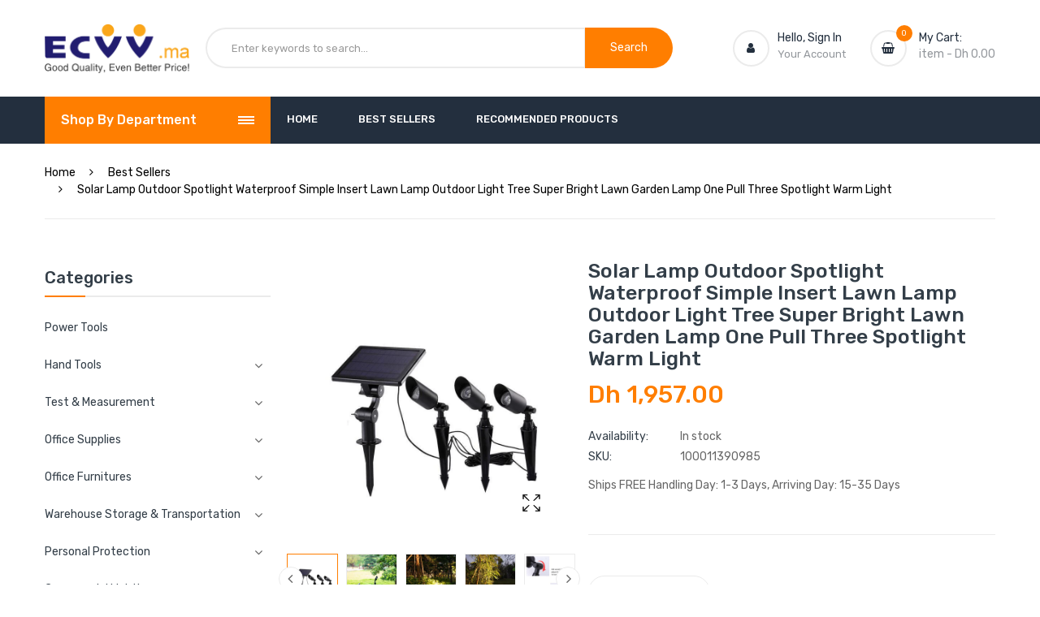

--- FILE ---
content_type: text/html; charset=utf-8
request_url: https://ecvv.ma/products/solar-lamp-outdoor-spotlight-waterproof-simple-insert-lawn-lamp-outdoor-light
body_size: 36509
content:
<!doctype html>
<!--[if IE 9]> <html class="ie9 no-js" lang="en"> <![endif]-->
<!--[if (gt IE 9)|!(IE)]><!--> <html class="no-js" lang="en"> <!--<![endif]-->
<head>
  
  
  
  <!-- Global site tag (gtag.js) - Google Analytics -->
<script async src="https://www.googletagmanager.com/gtag/js?id=UA-184204475-1"></script>
<script>
  window.dataLayer = window.dataLayer || [];
  function gtag(){dataLayer.push(arguments);}
  gtag('js', new Date());

  gtag('config', 'UA-184204475-1');
</script>

  <!-- Global site tag (gtag.js) - Google Ads: 471012297 -->
<script async src="https://www.googletagmanager.com/gtag/js?id=AW-471012297"></script>
<script>
  window.dataLayer = window.dataLayer || [];
  function gtag(){dataLayer.push(arguments);}
  gtag('js', new Date());

  gtag('config', 'AW-471012297');
</script>
  
  
  <!-- Event snippet for Page view conversion page -->
<script>
  gtag('event', 'conversion', {
      'send_to': 'AW-471012297/lQ39COyo9-sBEMmnzOAB',
      'value': 0.0
  });
</script>
  
  
  <script>
  gtag('event', 'page_view', {
    'send_to': 'AW-471012297',
    'value': 'replace with value',
    'items': [{
      'id': 'replace with value',
      'google_business_vertical': 'retail'
    }]
  });
</script>

  
  
  
    <meta charset="utf-8">
    <meta http-equiv="X-UA-Compatible" content="IE=edge">
    <meta name="viewport" content="width=device-width,initial-scale=1">
    <meta name="theme-color" content="#ff7e00">
    <link rel="canonical" href="https://ecvv.ma/products/solar-lamp-outdoor-spotlight-waterproof-simple-insert-lawn-lamp-outdoor-light">
    
        <link rel="shortcut icon" href="//ecvv.ma/cdn/shop/files/logo_256x256_732cdf4d-8c38-480b-a044-6cfeabc86c8c_32x32.png?v=1625729421" type="image/png">
        <!-- iPad icons -->
        <link rel="apple-touch-icon-precomposed" href="//ecvv.ma/cdn/shop/files/logo_256x256_732cdf4d-8c38-480b-a044-6cfeabc86c8c_48x48.png?v=1625729421" type="image/png">
        <link rel="nokia-touch-icon" href="//ecvv.ma/cdn/shop/files/logo_256x256_732cdf4d-8c38-480b-a044-6cfeabc86c8c_48x48.png?v=1625729421" type="image/png">
    


    <title>Solar Lamp Outdoor Spotlight Waterproof Simple Insert Lawn; ECVV MAR
&ndash; ecvv.ma</title>
    
        <meta name="description" content="Solar Lamp Outdoor Spotlight Waterproof Simple Insert Lawn Lamp Outdoor Light Tree Super Bright Lawn Garden Lamp One Pull Three Spotlight Warm Light; ECVV MAR">
    
    <!-- /snippets/social-meta-tags.liquid -->
<meta property="og:site_name" content="ecvv.ma">
<meta property="og:url" content="https://ecvv.ma/products/solar-lamp-outdoor-spotlight-waterproof-simple-insert-lawn-lamp-outdoor-light">
<meta property="og:title" content="Solar Lamp Outdoor Spotlight Waterproof Simple Insert Lawn Lamp Outdoor Light Tree Super Bright Lawn Garden Lamp One Pull Three Spotlight Warm Light">
<meta property="og:type" content="product">
<meta property="og:description" content="Solar Lamp Outdoor Spotlight Waterproof Simple Insert Lawn Lamp Outdoor Light Tree Super Bright Lawn Garden Lamp One Pull Three Spotlight Warm Light; ECVV MAR"><meta property="og:price:amount" content="1,957.00">
  	<meta property="og:price:currency" content="MAD"><meta property="og:image" content="http://ecvv.ma/cdn/shop/products/100011390985_0_1024x1024.jpg?v=1629460746"><meta property="og:image" content="http://ecvv.ma/cdn/shop/products/100011390985_2_1024x1024.jpg?v=1629460746"><meta property="og:image" content="http://ecvv.ma/cdn/shop/products/100011390985_3_1024x1024.jpg?v=1629460746">
<meta property="og:image:secure_url" content="https://ecvv.ma/cdn/shop/products/100011390985_0_1024x1024.jpg?v=1629460746"><meta property="og:image:secure_url" content="https://ecvv.ma/cdn/shop/products/100011390985_2_1024x1024.jpg?v=1629460746"><meta property="og:image:secure_url" content="https://ecvv.ma/cdn/shop/products/100011390985_3_1024x1024.jpg?v=1629460746">
<meta name="twitter:site" content="@">
<meta name="twitter:card" content="summary_large_image">
<meta name="twitter:title" content="Solar Lamp Outdoor Spotlight Waterproof Simple Insert Lawn Lamp Outdoor Light Tree Super Bright Lawn Garden Lamp One Pull Three Spotlight Warm Light">
<meta name="twitter:description" content="Solar Lamp Outdoor Spotlight Waterproof Simple Insert Lawn Lamp Outdoor Light Tree Super Bright Lawn Garden Lamp One Pull Three Spotlight Warm Light; ECVV MAR">

    
<style data-shopify>

  :root {
    --vela-color-primary:            #ff7e00;
    --vela-color-primary-hover:      #dd4e00;
    --vela-color-secondary:          #2ea76f;
    --vela-border-color:             #ebebeb;
    --vela-body-bg:                  #ffffff;
    
    --vela-text-color-primary:       #666666;
    --vela-text-color-secondary:     #333e48;
    --vela-text-color-banner:        #d3d3d3;
    
    --vela-border-main:              1px solid var(--vela-border-color);
    --vela-gutter-width:             20px;
    
    --vela-font-family:              Rubik;
    --vela-font-family-secondary:    Rubik;
    --vela-font-icon:                "FontAwesome";
    
    --vela-topbar-bgcolor:           #ffffff;
    --vela-topbar-textcolor:         #93979c;
    
    --vela-header-bgcolor:           #ffffff;
    --vela-header-textcolor:         #93979c;
    --vela-footer-bgcolor:           #222e3c;
    --vela-footer-titlecolor:        #ffffff;
    --vela-footer-textcolor:         #93979c;
    
    --vela-breadcrumb-bgcolor:           rgba(0,0,0,0);
    --vela-breadcrumb-linkcolor:         #000000;
    --vela-breadcrumb-textcolor:         #000000;
    --vela-breadcrumb-headingcolor:         #000000;
    
    --vela-font-size:                14px;
    --vela-heading-color:		  var(--vela-text-color-secondary);

    --newslettermodal:  url(//ecvv.ma/cdn/shop/t/2/assets/newslettermodal.png?v=132935080556078355291625623594);
    --icon_loading: url(//ecvv.ma/cdn/shop/t/2/assets/loading.gif?v=47373580461733618591625623593);
    --icon_close: url(//ecvv.ma/cdn/shop/t/2/assets/velaClose.png?v=121253005341505273761625623598);
    
        --button_one_txtcolor: #ffffff;
        --button_one_bgcolor : #ff7e00;
        --button_one_bordercolor: #ff7e00;
        --button_one_bgcolor_hover: #ffffff;
        --button_one_bordercolor_hover : #ff7e00;
        --button_one_txtcolor_hover: #000000;

       
        --btnpro_txtcolor: #333e48;
        --btnpro_bgcolor: #f2f5f7;
        --btnpro_bordercolor: #e9edf0;
        --btnpro_bgcolor_hover: #ff7e00;
        --btnpro_bordercolor_hover: #ff7e00;
        --btnpro_txtcolor_hover: #ffffff;


        --addtocart_txtcolor: #333e48;
        --addtocart_bgcolor: #f2f5f7;
        --addtocart_bordercolor: #e9edf0;
        --addtocart_txtcolor_hover: #ff7e00;
        --addtocart_bgcolor_hover: #ffffff;
        --addtocart_bordercolor_hover: #ff7e00;


        --velamenu-bgcolor:              #232f3e;
        --velamenu-linkcolor:            #ffffff;
        --velamenu-linkcolor-hover:      #ff7e00;
        --velamenu-fontsize:             13px;
        --velasubmenu-bgcolor:           #ffffff;
        --velasubmenu-linkcolor:         #666666;
        --velasubmenu-linkcolor-hover:   #ff7e00;
        --velasubmenu-fontsize:          14px;

        --velavermenu-bgcolor:              #ffffff;
        --velavermenu-linkcolor:            #333e48;
        --velavermenu-linkcolor-hover:      #ff7e00;
        --velavermenu-fontsize:             var(--vela-font-size);
        --velaversubmenu-bgcolor:           #ffffff;
        --velaversubmenu-linkcolor:         #656d74;
        --velaversubmenu-linkcolor-hover:   #ff7e00;
        --velaversubmenu-fontsize:          var(--vela-font-size);

</style>

    <link href="//ecvv.ma/cdn/shop/t/2/assets/vela-fonts.css?v=162834245671563881121674786587" rel="stylesheet" type="text/css" media="all" />
<link href="//ecvv.ma/cdn/shop/t/2/assets/plugin.css?v=122342706599261959381625623595" rel="stylesheet" type="text/css" media="all" />
<link href="//ecvv.ma/cdn/shop/t/2/assets/vela-site.css?v=81379704849141286071674786587" rel="stylesheet" type="text/css" media="all" />

  <script src="https://www.dwin1.com/19038.js" type="text/javascript" defer="defer"></script>
    <script src="//ecvv.ma/cdn/shop/t/2/assets/jquery-3.5.0.min.js?v=1809603447665040241625623590" type="text/javascript"></script>
<script>
    window.money = '<span class="money conversion-bear-money">Dh {{amount}}</span>';
    window.money_format = '<span class="money conversion-bear-money">Dh {{amount}} MAD</span>';
    window.currency = 'MAD';
    window.shop_money_format = "Dh {{amount}}";
    window.shop_money_with_currency_format = "Dh {{amount}} MAD";
    window.loading_url = "//ecvv.ma/cdn/shop/t/2/assets/loading.gif?v=47373580461733618591625623593";
    window.file_url = "//ecvv.ma/cdn/shop/files/?v=2376";
    window.asset_url = "//ecvv.ma/cdn/shop/t/2/assets/?v=2376";
    window.ajaxcart_type = 'modal';
    window.newsletter_success = "Thank you for your subscription";
    window.cart_empty = "Your cart is currently empty.";
    window.swatch_enable = true;
    window.swatch_show_unvailable = true;
    window.sidebar_multichoise = false;
    window.float_header = false;
    window.review = true;
    window.currencies = false;
    window.countdown_format = "<ul class='list-unstyle list-inline'><li><span class='number'>%D</span><span>Days</span></li><li><span class='number'>%H</span><span>Hours</span></li><li><span class='number'>%M</span><span>Mins</span></li><li><span class='number'>%S</span><span>Secs</span></li></ul>";
    window.vela = window.vela || {};
    vela.strings = {
        add_to_cart: "Add To Cart",
        sold_out: "Sold Out",
        vendor: "Vendor",
        sku: "SKU",
        availability: "Availability",
        available: "In stock",
        unavailable: "Out Of Stock"
    };</script>

    <!-- starapps_scripts_start -->
<!-- This code is automatically managed by StarApps Studio -->
<!-- Please contact support@starapps.studio for any help -->
<script type="application/json" sa-language-info="true" data-no-instant="true">{"current_language":"en", "default_language":"en"}</script>
<script type="text/javascript">
"use strict";
// JS code added by StarApps Studio
// It hides the default option selector so it's not visible in the frontend
// Javascript to prevent options selector to be visible on JS disabled browsers
(function() {
var workStatus = 0;
var selectorsToTarget = ".shopify-product-form";
var selectorsToUnHide = ".shopify-product-form";
var swatchTarget = ".swatches div[option-target] .swatch-single";
        var intervalID = setInterval(function() {
            if (workStatus == 0) {
                // Hide selectors
                var hideElements = document.querySelectorAll(selectorsToTarget);
                if (hideElements.length > 0) {
                    // Set work status
                    workStatus = 1;
                    // Set work to 2 as second step is not required
                    if (selectorsToUnHide == "") {
                        workStatus = 2;
                    }
                    // Let's hide all elements
                    for (var index = 0; index < hideElements.length; index++) {
                        hideElements[index].style.maxHeight = "0px";
						hideElements[index].style.opacity = "0";
                    }
                    // Un hide if VSK doesn't load in 5 sec
                    setTimeout(function() {
                        var variant_swatch_king = document.querySelector(swatchTarget);
                        var unHideElements = document.querySelectorAll(selectorsToTarget);
                        if (!variant_swatch_king) {
                            for (var index = 0; index < unHideElements.length; index++) {
								unHideElements[index].style.maxHeight = "";
                                unHideElements[index].style.opacity = "1";
                            }
                        }
                    }, 500);
                    // End
                }
            } else if (workStatus == 1) {
                // Un hide if VSK is loaded
                var variant_swatch_king = document.querySelector(swatchTarget);
                var unHideElements = document.querySelectorAll(selectorsToUnHide);
                if (variant_swatch_king || document.readyState == "complete") {
                    for (var index = 0; index < unHideElements.length; index++) {
						unHideElements[index].style.maxHeight = "";
                        unHideElements[index].style.opacity = "1";
                    }
                    // Set work status
                    workStatus = 2;
                }
                // End
            } else if (workStatus == 2 && document.readyState == "complete") {
                // Remove interval
                clearInterval(intervalID);
            }
        }, 10);
    })();
    // END
</script>

<script type="text/javascript" src="https://bcdn.starapps.studio/apps/vtk/mrouae/script-1622386332.js?shop=mro-mar.myshopify.com" async></script>
<script type="text/javascript" src="https://assets-cdn.starapps.studio/apps/vsk/mrouae/script-1623379784.js?shop=mro-mar.myshopify.com" async></script>
<!-- starapps_scripts_end -->
<script>window.performance && window.performance.mark && window.performance.mark('shopify.content_for_header.start');</script><meta id="shopify-digital-wallet" name="shopify-digital-wallet" content="/58251575492/digital_wallets/dialog">
<link rel="alternate" type="application/json+oembed" href="https://ecvv.ma/products/solar-lamp-outdoor-spotlight-waterproof-simple-insert-lawn-lamp-outdoor-light.oembed">
<script async="async" src="/checkouts/internal/preloads.js?locale=en-MA"></script>
<script id="shopify-features" type="application/json">{"accessToken":"1b41dc680a8d70c758e4080acd2181c4","betas":["rich-media-storefront-analytics"],"domain":"ecvv.ma","predictiveSearch":true,"shopId":58251575492,"locale":"en"}</script>
<script>var Shopify = Shopify || {};
Shopify.shop = "mro-mar.myshopify.com";
Shopify.locale = "en";
Shopify.currency = {"active":"MAD","rate":"1.0"};
Shopify.country = "MA";
Shopify.theme = {"name":"Theme export  www-ecvv-ae-megashop-home04  28ju...","id":124570370244,"schema_name":"Vela Framework","schema_version":"v2.0.0","theme_store_id":null,"role":"main"};
Shopify.theme.handle = "null";
Shopify.theme.style = {"id":null,"handle":null};
Shopify.cdnHost = "ecvv.ma/cdn";
Shopify.routes = Shopify.routes || {};
Shopify.routes.root = "/";</script>
<script type="module">!function(o){(o.Shopify=o.Shopify||{}).modules=!0}(window);</script>
<script>!function(o){function n(){var o=[];function n(){o.push(Array.prototype.slice.apply(arguments))}return n.q=o,n}var t=o.Shopify=o.Shopify||{};t.loadFeatures=n(),t.autoloadFeatures=n()}(window);</script>
<script id="shop-js-analytics" type="application/json">{"pageType":"product"}</script>
<script defer="defer" async type="module" src="//ecvv.ma/cdn/shopifycloud/shop-js/modules/v2/client.init-shop-cart-sync_BN7fPSNr.en.esm.js"></script>
<script defer="defer" async type="module" src="//ecvv.ma/cdn/shopifycloud/shop-js/modules/v2/chunk.common_Cbph3Kss.esm.js"></script>
<script defer="defer" async type="module" src="//ecvv.ma/cdn/shopifycloud/shop-js/modules/v2/chunk.modal_DKumMAJ1.esm.js"></script>
<script type="module">
  await import("//ecvv.ma/cdn/shopifycloud/shop-js/modules/v2/client.init-shop-cart-sync_BN7fPSNr.en.esm.js");
await import("//ecvv.ma/cdn/shopifycloud/shop-js/modules/v2/chunk.common_Cbph3Kss.esm.js");
await import("//ecvv.ma/cdn/shopifycloud/shop-js/modules/v2/chunk.modal_DKumMAJ1.esm.js");

  window.Shopify.SignInWithShop?.initShopCartSync?.({"fedCMEnabled":true,"windoidEnabled":true});

</script>
<script id="__st">var __st={"a":58251575492,"offset":28800,"reqid":"b9726ed7-0a19-4711-a493-259b9d9dfa17-1769802182","pageurl":"ecvv.ma\/products\/solar-lamp-outdoor-spotlight-waterproof-simple-insert-lawn-lamp-outdoor-light","u":"e4589788bc8f","p":"product","rtyp":"product","rid":6737941561540};</script>
<script>window.ShopifyPaypalV4VisibilityTracking = true;</script>
<script id="captcha-bootstrap">!function(){'use strict';const t='contact',e='account',n='new_comment',o=[[t,t],['blogs',n],['comments',n],[t,'customer']],c=[[e,'customer_login'],[e,'guest_login'],[e,'recover_customer_password'],[e,'create_customer']],r=t=>t.map((([t,e])=>`form[action*='/${t}']:not([data-nocaptcha='true']) input[name='form_type'][value='${e}']`)).join(','),a=t=>()=>t?[...document.querySelectorAll(t)].map((t=>t.form)):[];function s(){const t=[...o],e=r(t);return a(e)}const i='password',u='form_key',d=['recaptcha-v3-token','g-recaptcha-response','h-captcha-response',i],f=()=>{try{return window.sessionStorage}catch{return}},m='__shopify_v',_=t=>t.elements[u];function p(t,e,n=!1){try{const o=window.sessionStorage,c=JSON.parse(o.getItem(e)),{data:r}=function(t){const{data:e,action:n}=t;return t[m]||n?{data:e,action:n}:{data:t,action:n}}(c);for(const[e,n]of Object.entries(r))t.elements[e]&&(t.elements[e].value=n);n&&o.removeItem(e)}catch(o){console.error('form repopulation failed',{error:o})}}const l='form_type',E='cptcha';function T(t){t.dataset[E]=!0}const w=window,h=w.document,L='Shopify',v='ce_forms',y='captcha';let A=!1;((t,e)=>{const n=(g='f06e6c50-85a8-45c8-87d0-21a2b65856fe',I='https://cdn.shopify.com/shopifycloud/storefront-forms-hcaptcha/ce_storefront_forms_captcha_hcaptcha.v1.5.2.iife.js',D={infoText:'Protected by hCaptcha',privacyText:'Privacy',termsText:'Terms'},(t,e,n)=>{const o=w[L][v],c=o.bindForm;if(c)return c(t,g,e,D).then(n);var r;o.q.push([[t,g,e,D],n]),r=I,A||(h.body.append(Object.assign(h.createElement('script'),{id:'captcha-provider',async:!0,src:r})),A=!0)});var g,I,D;w[L]=w[L]||{},w[L][v]=w[L][v]||{},w[L][v].q=[],w[L][y]=w[L][y]||{},w[L][y].protect=function(t,e){n(t,void 0,e),T(t)},Object.freeze(w[L][y]),function(t,e,n,w,h,L){const[v,y,A,g]=function(t,e,n){const i=e?o:[],u=t?c:[],d=[...i,...u],f=r(d),m=r(i),_=r(d.filter((([t,e])=>n.includes(e))));return[a(f),a(m),a(_),s()]}(w,h,L),I=t=>{const e=t.target;return e instanceof HTMLFormElement?e:e&&e.form},D=t=>v().includes(t);t.addEventListener('submit',(t=>{const e=I(t);if(!e)return;const n=D(e)&&!e.dataset.hcaptchaBound&&!e.dataset.recaptchaBound,o=_(e),c=g().includes(e)&&(!o||!o.value);(n||c)&&t.preventDefault(),c&&!n&&(function(t){try{if(!f())return;!function(t){const e=f();if(!e)return;const n=_(t);if(!n)return;const o=n.value;o&&e.removeItem(o)}(t);const e=Array.from(Array(32),(()=>Math.random().toString(36)[2])).join('');!function(t,e){_(t)||t.append(Object.assign(document.createElement('input'),{type:'hidden',name:u})),t.elements[u].value=e}(t,e),function(t,e){const n=f();if(!n)return;const o=[...t.querySelectorAll(`input[type='${i}']`)].map((({name:t})=>t)),c=[...d,...o],r={};for(const[a,s]of new FormData(t).entries())c.includes(a)||(r[a]=s);n.setItem(e,JSON.stringify({[m]:1,action:t.action,data:r}))}(t,e)}catch(e){console.error('failed to persist form',e)}}(e),e.submit())}));const S=(t,e)=>{t&&!t.dataset[E]&&(n(t,e.some((e=>e===t))),T(t))};for(const o of['focusin','change'])t.addEventListener(o,(t=>{const e=I(t);D(e)&&S(e,y())}));const B=e.get('form_key'),M=e.get(l),P=B&&M;t.addEventListener('DOMContentLoaded',(()=>{const t=y();if(P)for(const e of t)e.elements[l].value===M&&p(e,B);[...new Set([...A(),...v().filter((t=>'true'===t.dataset.shopifyCaptcha))])].forEach((e=>S(e,t)))}))}(h,new URLSearchParams(w.location.search),n,t,e,['guest_login'])})(!0,!0)}();</script>
<script integrity="sha256-4kQ18oKyAcykRKYeNunJcIwy7WH5gtpwJnB7kiuLZ1E=" data-source-attribution="shopify.loadfeatures" defer="defer" src="//ecvv.ma/cdn/shopifycloud/storefront/assets/storefront/load_feature-a0a9edcb.js" crossorigin="anonymous"></script>
<script data-source-attribution="shopify.dynamic_checkout.dynamic.init">var Shopify=Shopify||{};Shopify.PaymentButton=Shopify.PaymentButton||{isStorefrontPortableWallets:!0,init:function(){window.Shopify.PaymentButton.init=function(){};var t=document.createElement("script");t.src="https://ecvv.ma/cdn/shopifycloud/portable-wallets/latest/portable-wallets.en.js",t.type="module",document.head.appendChild(t)}};
</script>
<script data-source-attribution="shopify.dynamic_checkout.buyer_consent">
  function portableWalletsHideBuyerConsent(e){var t=document.getElementById("shopify-buyer-consent"),n=document.getElementById("shopify-subscription-policy-button");t&&n&&(t.classList.add("hidden"),t.setAttribute("aria-hidden","true"),n.removeEventListener("click",e))}function portableWalletsShowBuyerConsent(e){var t=document.getElementById("shopify-buyer-consent"),n=document.getElementById("shopify-subscription-policy-button");t&&n&&(t.classList.remove("hidden"),t.removeAttribute("aria-hidden"),n.addEventListener("click",e))}window.Shopify?.PaymentButton&&(window.Shopify.PaymentButton.hideBuyerConsent=portableWalletsHideBuyerConsent,window.Shopify.PaymentButton.showBuyerConsent=portableWalletsShowBuyerConsent);
</script>
<script>
  function portableWalletsCleanup(e){e&&e.src&&console.error("Failed to load portable wallets script "+e.src);var t=document.querySelectorAll("shopify-accelerated-checkout .shopify-payment-button__skeleton, shopify-accelerated-checkout-cart .wallet-cart-button__skeleton"),e=document.getElementById("shopify-buyer-consent");for(let e=0;e<t.length;e++)t[e].remove();e&&e.remove()}function portableWalletsNotLoadedAsModule(e){e instanceof ErrorEvent&&"string"==typeof e.message&&e.message.includes("import.meta")&&"string"==typeof e.filename&&e.filename.includes("portable-wallets")&&(window.removeEventListener("error",portableWalletsNotLoadedAsModule),window.Shopify.PaymentButton.failedToLoad=e,"loading"===document.readyState?document.addEventListener("DOMContentLoaded",window.Shopify.PaymentButton.init):window.Shopify.PaymentButton.init())}window.addEventListener("error",portableWalletsNotLoadedAsModule);
</script>

<script type="module" src="https://ecvv.ma/cdn/shopifycloud/portable-wallets/latest/portable-wallets.en.js" onError="portableWalletsCleanup(this)" crossorigin="anonymous"></script>
<script nomodule>
  document.addEventListener("DOMContentLoaded", portableWalletsCleanup);
</script>

<link id="shopify-accelerated-checkout-styles" rel="stylesheet" media="screen" href="https://ecvv.ma/cdn/shopifycloud/portable-wallets/latest/accelerated-checkout-backwards-compat.css" crossorigin="anonymous">
<style id="shopify-accelerated-checkout-cart">
        #shopify-buyer-consent {
  margin-top: 1em;
  display: inline-block;
  width: 100%;
}

#shopify-buyer-consent.hidden {
  display: none;
}

#shopify-subscription-policy-button {
  background: none;
  border: none;
  padding: 0;
  text-decoration: underline;
  font-size: inherit;
  cursor: pointer;
}

#shopify-subscription-policy-button::before {
  box-shadow: none;
}

      </style>

<script>window.performance && window.performance.mark && window.performance.mark('shopify.content_for_header.end');</script>
<script type="text/javascript">window.moneyFormat = "<span class='money conversion-bear-money'>Dh {{amount}}</span>";
  window.shopCurrency = "MAD";
  window.assetsUrl = '//ecvv.ma/cdn/shop/t/2/assets/';
</script>
<script>
  window.globoRelatedProductsConfig = {
    apiUrl: "https://related-products.globosoftware.net/v2/public/api",
    alternateApiUrl: "https://related-products.globosoftware.net/v2/public",
    shop: "mro-mar.myshopify.com",
    shopNumber: 30903,
    domain: "ecvv.ma",
    customer:null,
    urls: {
      search: "\/search",
      collection: "\/collections",
    },
    page: 'product',
    translation: {"add_to_cart":"Add to cart","added_to_cart":"Added to cart","add_selected_to_cart":"Add selected to cart","added_selected_to_cart":"Added selected to cart","sale":"Sale","total_price":"Total price:","this_item":"This item:","sold_out":"Sold out"},
    settings: {"redirect":true,"new_tab":true,"image_ratio":"400:500","visible_tags":null,"hidden_tags":null,"exclude_tags":null,"carousel_autoplay":false,"carousel_loop":true,"carousel_items":5,"sold_out":false,"discount":{"enable":false,"condition":"any","type":"percentage","value":10}},
    manualRecommendations: {},
    boughtTogetherIds: {},
    trendingProducts: [],
    productBoughtTogether: {"type":"product_bought_together","enable":true,"title":{"text":"Frequently Bought Together","color":"#212121","fontSize":"25","align":"left"},"subtitle":{"text":null,"color":"#212121","fontSize":"18"},"limit":2,"maxWidth":1170,"conditions":[{"id":"manual","status":1},{"id":"bought_together","status":1},{"id":"tags","type":"same","status":1},{"id":"collection","type":"same","status":1},{"id":"global","status":1},{"id":"type","type":"same","status":1},{"id":"vendor","type":"same","status":1}],"template":{"id":"2","elements":["price","addToCartBtn","variantSelector","saleLabel"],"productTitle":{"fontSize":"15","color":"#212121"},"productPrice":{"fontSize":"14","color":"#212121"},"productOldPrice":{"fontSize":16,"color":"#919191"},"button":{"fontSize":"14","color":"#ffffff","backgroundColor":"#212121"},"saleLabel":{"color":"#fff","backgroundColor":"#c00000"},"this_item":false,"selected":true},"random":false,"discount":true},
    productRelated: {"type":"product_related","enable":true,"title":{"text":"Related products","color":"#212121","fontSize":"25","align":"center"},"subtitle":{"text":null,"color":"#212121","fontSize":"18"},"limit":10,"maxWidth":1170,"conditions":[{"id":"manual","status":1},{"id":"tags","type":"same","status":1},{"id":"collection","type":"same","status":1},{"id":"type","type":"same","status":1},{"id":"global","status":1},{"id":"vendor","type":"same","status":1},{"id":"bought_together","status":0}],"template":{"id":"1","elements":["price","addToCartBtn","variantSelector","saleLabel"],"productTitle":{"fontSize":"15","color":"#212121"},"productPrice":{"fontSize":"14","color":"#212121"},"productOldPrice":{"fontSize":16,"color":"#919191"},"button":{"fontSize":"14","color":"#ffffff","backgroundColor":"#212121"},"saleLabel":{"color":"#fff","backgroundColor":"#c00000"},"this_item":false,"selected":false},"random":false,"discount":false},
    cart: {"type":"cart","enable":true,"title":{"text":"What else do you need?","color":"#212121","fontSize":"20","align":"left"},"subtitle":{"text":null,"color":"#212121","fontSize":"18"},"limit":5,"maxWidth":1170,"conditions":[{"id":"manual","status":1},{"id":"bought_together","status":1},{"id":"tags","type":"same","status":1},{"id":"global","status":1}],"template":{"id":"1","elements":["price","addToCartBtn","variantSelector","saleLabel"],"productTitle":{"fontSize":"14","color":"#212121"},"productPrice":{"fontSize":"14","color":"#212121"},"productOldPrice":{"fontSize":16,"color":"#919191"},"button":{"fontSize":"15","color":"#ffffff","backgroundColor":"#212121"},"saleLabel":{"color":"#fff","backgroundColor":"#c00000"},"this_item":true,"selected":true},"random":false,"discount":false,"position":"bottom"},
    basis_collection_handle: 'all',
    widgets: [],
    view_name: 'globo.alsobought',
    cart_properties_name: '_bundle',
    discounted_ids: [],
    discount_min_amount: 0,data: {
      ids: ["6737941561540"],
      vendors: ["ECVV.MAR"],
      types: [""],
      tags: ["Commercial Lighting","group2021-06-15","Lawn Lights","ShippingFromSourcingPlace"],
      collections: []
    },product: {
        id: "6737941561540",
        title: "Solar Lamp Outdoor Spotlight Waterproof Simple Insert Lawn Lamp Outdoor Light Tree Super Bright Lawn Garden Lamp One Pull Three Spotlight Warm Light",
        handle: "solar-lamp-outdoor-spotlight-waterproof-simple-insert-lawn-lamp-outdoor-light",
        price: 195700,
        compare_at_price: null,
        images: ["//ecvv.ma/cdn/shop/products/100011390985_0.jpg?v=1629460746"],
        variants: [{"id":40106153574596,"title":"Default Title","option1":"Default Title","option2":null,"option3":null,"sku":"100011390985","requires_shipping":true,"taxable":false,"featured_image":{"id":29410674573508,"product_id":6737941561540,"position":1,"created_at":"2021-08-20T19:59:06+08:00","updated_at":"2021-08-20T19:59:06+08:00","alt":null,"width":800,"height":800,"src":"\/\/ecvv.ma\/cdn\/shop\/products\/100011390985_0.jpg?v=1629460746","variant_ids":[40106153574596]},"available":true,"name":"Solar Lamp Outdoor Spotlight Waterproof Simple Insert Lawn Lamp Outdoor Light Tree Super Bright Lawn Garden Lamp One Pull Three Spotlight Warm Light","public_title":null,"options":["Default Title"],"price":195700,"weight":1000,"compare_at_price":null,"inventory_management":"shopify","barcode":null,"featured_media":{"alt":null,"id":21681674354884,"position":1,"preview_image":{"aspect_ratio":1.0,"height":800,"width":800,"src":"\/\/ecvv.ma\/cdn\/shop\/products\/100011390985_0.jpg?v=1629460746"}},"requires_selling_plan":false,"selling_plan_allocations":[]}],
        available: true,
        vendor: "ECVV.MAR",
        product_type: "",
        tags: ["Commercial Lighting","group2021-06-15","Lawn Lights","ShippingFromSourcingPlace"]
      },no_image_url: "https://cdn.shopify.com/s/images/admin/no-image-large.gif"
  };
</script>
<script>globoRelatedProductsConfig.data.collections = globoRelatedProductsConfig.data.collections.concat(["best-sellers","commercial-lighting","globo_basis_collection","lawn-lights","new-collection"]);globoRelatedProductsConfig.boughtTogetherIds[6737941561540] =false;
</script>
<script defer src="//ecvv.ma/cdn/shop/t/2/assets/globo.alsobought.data.js?v=75752171544903675261628821778" type="text/javascript"></script>
<script defer src="//ecvv.ma/cdn/shop/t/2/assets/globo.alsobought.js?v=124615275777468732171628761200" type="text/javascript"></script>
<link rel="preload stylesheet" href="//ecvv.ma/cdn/shop/t/2/assets/globo.alsobought.css?v=54146740475890466581628761198" as="style">

  
<style type='text/css'>
  .baCountry{width:30px;height:20px;display:inline-block;vertical-align:middle;margin-right:6px;background-size:30px!important;border-radius:4px;background-repeat:no-repeat}
  .baCountry-traditional .baCountry{background-image:url(https://cdn.shopify.com/s/files/1/0194/1736/6592/t/1/assets/ba-flags.png?=14261939516959647149);height:19px!important}
  .baCountry-modern .baCountry{background-image:url(https://cdn.shopify.com/s/files/1/0194/1736/6592/t/1/assets/ba-flags.png?=14261939516959647149)}
  .baCountry-NO-FLAG{background-position:0 0}.baCountry-AD{background-position:0 -20px}.baCountry-AED{background-position:0 -40px}.baCountry-AFN{background-position:0 -60px}.baCountry-AG{background-position:0 -80px}.baCountry-AI{background-position:0 -100px}.baCountry-ALL{background-position:0 -120px}.baCountry-AMD{background-position:0 -140px}.baCountry-AOA{background-position:0 -160px}.baCountry-ARS{background-position:0 -180px}.baCountry-AS{background-position:0 -200px}.baCountry-AT{background-position:0 -220px}.baCountry-AUD{background-position:0 -240px}.baCountry-AWG{background-position:0 -260px}.baCountry-AZN{background-position:0 -280px}.baCountry-BAM{background-position:0 -300px}.baCountry-BBD{background-position:0 -320px}.baCountry-BDT{background-position:0 -340px}.baCountry-BE{background-position:0 -360px}.baCountry-BF{background-position:0 -380px}.baCountry-BGN{background-position:0 -400px}.baCountry-BHD{background-position:0 -420px}.baCountry-BIF{background-position:0 -440px}.baCountry-BJ{background-position:0 -460px}.baCountry-BMD{background-position:0 -480px}.baCountry-BND{background-position:0 -500px}.baCountry-BOB{background-position:0 -520px}.baCountry-BRL{background-position:0 -540px}.baCountry-BSD{background-position:0 -560px}.baCountry-BTN{background-position:0 -580px}.baCountry-BWP{background-position:0 -600px}.baCountry-BYN{background-position:0 -620px}.baCountry-BZD{background-position:0 -640px}.baCountry-CAD{background-position:0 -660px}.baCountry-CC{background-position:0 -680px}.baCountry-CDF{background-position:0 -700px}.baCountry-CG{background-position:0 -720px}.baCountry-CHF{background-position:0 -740px}.baCountry-CI{background-position:0 -760px}.baCountry-CK{background-position:0 -780px}.baCountry-CLP{background-position:0 -800px}.baCountry-CM{background-position:0 -820px}.baCountry-CNY{background-position:0 -840px}.baCountry-COP{background-position:0 -860px}.baCountry-CRC{background-position:0 -880px}.baCountry-CU{background-position:0 -900px}.baCountry-CX{background-position:0 -920px}.baCountry-CY{background-position:0 -940px}.baCountry-CZK{background-position:0 -960px}.baCountry-DE{background-position:0 -980px}.baCountry-DJF{background-position:0 -1000px}.baCountry-DKK{background-position:0 -1020px}.baCountry-DM{background-position:0 -1040px}.baCountry-DOP{background-position:0 -1060px}.baCountry-DZD{background-position:0 -1080px}.baCountry-EC{background-position:0 -1100px}.baCountry-EE{background-position:0 -1120px}.baCountry-EGP{background-position:0 -1140px}.baCountry-ER{background-position:0 -1160px}.baCountry-ES{background-position:0 -1180px}.baCountry-ETB{background-position:0 -1200px}.baCountry-EUR{background-position:0 -1220px}.baCountry-FI{background-position:0 -1240px}.baCountry-FJD{background-position:0 -1260px}.baCountry-FKP{background-position:0 -1280px}.baCountry-FO{background-position:0 -1300px}.baCountry-FR{background-position:0 -1320px}.baCountry-GA{background-position:0 -1340px}.baCountry-GBP{background-position:0 -1360px}.baCountry-GD{background-position:0 -1380px}.baCountry-GEL{background-position:0 -1400px}.baCountry-GHS{background-position:0 -1420px}.baCountry-GIP{background-position:0 -1440px}.baCountry-GL{background-position:0 -1460px}.baCountry-GMD{background-position:0 -1480px}.baCountry-GNF{background-position:0 -1500px}.baCountry-GQ{background-position:0 -1520px}.baCountry-GR{background-position:0 -1540px}.baCountry-GTQ{background-position:0 -1560px}.baCountry-GU{background-position:0 -1580px}.baCountry-GW{background-position:0 -1600px}.baCountry-HKD{background-position:0 -1620px}.baCountry-HNL{background-position:0 -1640px}.baCountry-HRK{background-position:0 -1660px}.baCountry-HTG{background-position:0 -1680px}.baCountry-HUF{background-position:0 -1700px}.baCountry-IDR{background-position:0 -1720px}.baCountry-IE{background-position:0 -1740px}.baCountry-ILS{background-position:0 -1760px}.baCountry-INR{background-position:0 -1780px}.baCountry-IO{background-position:0 -1800px}.baCountry-IQD{background-position:0 -1820px}.baCountry-IRR{background-position:0 -1840px}.baCountry-ISK{background-position:0 -1860px}.baCountry-IT{background-position:0 -1880px}.baCountry-JMD{background-position:0 -1900px}.baCountry-JOD{background-position:0 -1920px}.baCountry-JPY{background-position:0 -1940px}.baCountry-KES{background-position:0 -1960px}.baCountry-KGS{background-position:0 -1980px}.baCountry-KHR{background-position:0 -2000px}.baCountry-KI{background-position:0 -2020px}.baCountry-KMF{background-position:0 -2040px}.baCountry-KN{background-position:0 -2060px}.baCountry-KP{background-position:0 -2080px}.baCountry-KRW{background-position:0 -2100px}.baCountry-KWD{background-position:0 -2120px}.baCountry-KYD{background-position:0 -2140px}.baCountry-KZT{background-position:0 -2160px}.baCountry-LBP{background-position:0 -2180px}.baCountry-LI{background-position:0 -2200px}.baCountry-LKR{background-position:0 -2220px}.baCountry-LRD{background-position:0 -2240px}.baCountry-LSL{background-position:0 -2260px}.baCountry-LT{background-position:0 -2280px}.baCountry-LU{background-position:0 -2300px}.baCountry-LV{background-position:0 -2320px}.baCountry-LYD{background-position:0 -2340px}.baCountry-MAD{background-position:0 -2360px}.baCountry-MC{background-position:0 -2380px}.baCountry-MDL{background-position:0 -2400px}.baCountry-ME{background-position:0 -2420px}.baCountry-MGA{background-position:0 -2440px}.baCountry-MKD{background-position:0 -2460px}.baCountry-ML{background-position:0 -2480px}.baCountry-MMK{background-position:0 -2500px}.baCountry-MN{background-position:0 -2520px}.baCountry-MOP{background-position:0 -2540px}.baCountry-MQ{background-position:0 -2560px}.baCountry-MR{background-position:0 -2580px}.baCountry-MS{background-position:0 -2600px}.baCountry-MT{background-position:0 -2620px}.baCountry-MUR{background-position:0 -2640px}.baCountry-MVR{background-position:0 -2660px}.baCountry-MWK{background-position:0 -2680px}.baCountry-MXN{background-position:0 -2700px}.baCountry-MYR{background-position:0 -2720px}.baCountry-MZN{background-position:0 -2740px}.baCountry-NAD{background-position:0 -2760px}.baCountry-NE{background-position:0 -2780px}.baCountry-NF{background-position:0 -2800px}.baCountry-NG{background-position:0 -2820px}.baCountry-NIO{background-position:0 -2840px}.baCountry-NL{background-position:0 -2860px}.baCountry-NOK{background-position:0 -2880px}.baCountry-NPR{background-position:0 -2900px}.baCountry-NR{background-position:0 -2920px}.baCountry-NU{background-position:0 -2940px}.baCountry-NZD{background-position:0 -2960px}.baCountry-OMR{background-position:0 -2980px}.baCountry-PAB{background-position:0 -3000px}.baCountry-PEN{background-position:0 -3020px}.baCountry-PGK{background-position:0 -3040px}.baCountry-PHP{background-position:0 -3060px}.baCountry-PKR{background-position:0 -3080px}.baCountry-PLN{background-position:0 -3100px}.baCountry-PR{background-position:0 -3120px}.baCountry-PS{background-position:0 -3140px}.baCountry-PT{background-position:0 -3160px}.baCountry-PW{background-position:0 -3180px}.baCountry-QAR{background-position:0 -3200px}.baCountry-RON{background-position:0 -3220px}.baCountry-RSD{background-position:0 -3240px}.baCountry-RUB{background-position:0 -3260px}.baCountry-RWF{background-position:0 -3280px}.baCountry-SAR{background-position:0 -3300px}.baCountry-SBD{background-position:0 -3320px}.baCountry-SCR{background-position:0 -3340px}.baCountry-SDG{background-position:0 -3360px}.baCountry-SEK{background-position:0 -3380px}.baCountry-SGD{background-position:0 -3400px}.baCountry-SI{background-position:0 -3420px}.baCountry-SK{background-position:0 -3440px}.baCountry-SLL{background-position:0 -3460px}.baCountry-SM{background-position:0 -3480px}.baCountry-SN{background-position:0 -3500px}.baCountry-SO{background-position:0 -3520px}.baCountry-SRD{background-position:0 -3540px}.baCountry-SSP{background-position:0 -3560px}.baCountry-STD{background-position:0 -3580px}.baCountry-SV{background-position:0 -3600px}.baCountry-SYP{background-position:0 -3620px}.baCountry-SZL{background-position:0 -3640px}.baCountry-TC{background-position:0 -3660px}.baCountry-TD{background-position:0 -3680px}.baCountry-TG{background-position:0 -3700px}.baCountry-THB{background-position:0 -3720px}.baCountry-TJS{background-position:0 -3740px}.baCountry-TK{background-position:0 -3760px}.baCountry-TMT{background-position:0 -3780px}.baCountry-TND{background-position:0 -3800px}.baCountry-TOP{background-position:0 -3820px}.baCountry-TRY{background-position:0 -3840px}.baCountry-TTD{background-position:0 -3860px}.baCountry-TWD{background-position:0 -3880px}.baCountry-TZS{background-position:0 -3900px}.baCountry-UAH{background-position:0 -3920px}.baCountry-UGX{background-position:0 -3940px}.baCountry-USD{background-position:0 -3960px}.baCountry-UYU{background-position:0 -3980px}.baCountry-UZS{background-position:0 -4000px}.baCountry-VEF{background-position:0 -4020px}.baCountry-VG{background-position:0 -4040px}.baCountry-VI{background-position:0 -4060px}.baCountry-VND{background-position:0 -4080px}.baCountry-VUV{background-position:0 -4100px}.baCountry-WST{background-position:0 -4120px}.baCountry-XAF{background-position:0 -4140px}.baCountry-XPF{background-position:0 -4160px}.baCountry-YER{background-position:0 -4180px}.baCountry-ZAR{background-position:0 -4200px}.baCountry-ZM{background-position:0 -4220px}.baCountry-ZW{background-position:0 -4240px}
  .bacurr-checkoutNotice{margin: 3px 10px 0 10px;left: 0;right: 0;text-align: center;}
  @media (min-width:750px) {.bacurr-checkoutNotice{position: absolute;}}
</style>

<script>
    window.baCurr = window.baCurr || {};
    window.baCurr.config = {}; window.baCurr.rePeat = function () {};
    Object.assign(window.baCurr.config, {
      "enabled":true,
      "manual_placement":"",
      "night_time":false,
      "round_by_default":true,
      "display_position":"bottom_left",
      "display_position_type":"floating",
      "custom_code":{"css":""},
      "flag_type":"countryandmoney",
      "flag_design":"modern",
      "round_style":"roundToDecimal",
      "round_dec":".00",
      "chosen_cur":[{"MAD":"Moroccan Dirham (MAD)"},{"USD":"US Dollar (USD)"},{"EUR":"Euro (EUR)"},{"GBP":"British Pound (GBP)"},{"CAD":"Canadian Dollar (CAD)"},{"AED":"United Arab Emirates Dirham (AED)"},{"CNY":"Chinese Yuan (CNY)"}],
      "desktop_visible":true,
      "mob_visible":true,
      "money_mouse_show":false,
      "textColor":"#1e1e1e",
      "flag_theme":"default",
      "selector_hover_hex":"#ffffff",
      "lightning":true,
      "mob_manual_placement":"",
      "mob_placement":"bottom_left",
      "mob_placement_type":"floating",
      "moneyWithCurrencyFormat":false,
      "ui_style":"default",
      "user_curr":"",
      "auto_loc":true,
      "auto_pref":false,
      "selector_bg_hex":"#ffffff",
      "selector_border_type":"boxShadow",
      "cart_alert_bg_hex":"#fbf5f5",
      "cart_alert_note":"All orders are processed in [checkout_currency], using the latest exchange rates.",
      "cart_alert_state":true,
      "cart_alert_font_hex":"#1e1e1e"
    },{
      money_format: "\u003cspan class=\"money conversion-bear-money\"\u003eDh {{amount}}\u003c\/span\u003e",
      money_with_currency_format: "\u003cspan class=\"money conversion-bear-money\"\u003eDh {{amount}} MAD\u003c\/span\u003e",
      user_curr: "MAD"
    });
    window.baCurr.config.multi_curr = [];
    
    window.baCurr.config.final_currency = "MAD" || '';
    window.baCurr.config.multi_curr = "MAD".split(',') || '';

    (function(window, document) {"use strict";
      function onload(){
        function insertPopupMessageJs(){
          var head = document.getElementsByTagName('head')[0];
          var script = document.createElement('script');
          script.src = ('https:' == document.location.protocol ? 'https://' : 'http://') + 'boosterapps.com/apps/currency/preview_curr.js';
          script.type = 'text/javascript';
          head.appendChild(script);
        }

        if(document.location.search.indexOf("preview_cur=1") > -1){
          setTimeout(function(){
            window.currency_preview_result = document.getElementById("baCurrSelector").length > 0 ? 'success' : 'error';
            insertPopupMessageJs();
          }, 1000);
        }
      }

      var head = document.getElementsByTagName('head')[0];
      var script = document.createElement('script');
      script.src = ('https:' == document.location.protocol ? 'https://' : 'http://') + "";
      script.type = 'text/javascript';
      script.onload = script.onreadystatechange = function() {
      if (script.readyState) {
        if (script.readyState === 'complete' || script.readyState === 'loaded') {
          script.onreadystatechange = null;
            onload();
          }
        }
        else {
          onload();
        }
      };
      head.appendChild(script);

    }(window, document));
</script>


<script>
window.mlvedaShopCurrency = "MAD";
window.shopCurrency = "MAD";
window.supported_currencies = "MAD AED";
</script><link href="https://monorail-edge.shopifysvc.com" rel="dns-prefetch">
<script>(function(){if ("sendBeacon" in navigator && "performance" in window) {try {var session_token_from_headers = performance.getEntriesByType('navigation')[0].serverTiming.find(x => x.name == '_s').description;} catch {var session_token_from_headers = undefined;}var session_cookie_matches = document.cookie.match(/_shopify_s=([^;]*)/);var session_token_from_cookie = session_cookie_matches && session_cookie_matches.length === 2 ? session_cookie_matches[1] : "";var session_token = session_token_from_headers || session_token_from_cookie || "";function handle_abandonment_event(e) {var entries = performance.getEntries().filter(function(entry) {return /monorail-edge.shopifysvc.com/.test(entry.name);});if (!window.abandonment_tracked && entries.length === 0) {window.abandonment_tracked = true;var currentMs = Date.now();var navigation_start = performance.timing.navigationStart;var payload = {shop_id: 58251575492,url: window.location.href,navigation_start,duration: currentMs - navigation_start,session_token,page_type: "product"};window.navigator.sendBeacon("https://monorail-edge.shopifysvc.com/v1/produce", JSON.stringify({schema_id: "online_store_buyer_site_abandonment/1.1",payload: payload,metadata: {event_created_at_ms: currentMs,event_sent_at_ms: currentMs}}));}}window.addEventListener('pagehide', handle_abandonment_event);}}());</script>
<script id="web-pixels-manager-setup">(function e(e,d,r,n,o){if(void 0===o&&(o={}),!Boolean(null===(a=null===(i=window.Shopify)||void 0===i?void 0:i.analytics)||void 0===a?void 0:a.replayQueue)){var i,a;window.Shopify=window.Shopify||{};var t=window.Shopify;t.analytics=t.analytics||{};var s=t.analytics;s.replayQueue=[],s.publish=function(e,d,r){return s.replayQueue.push([e,d,r]),!0};try{self.performance.mark("wpm:start")}catch(e){}var l=function(){var e={modern:/Edge?\/(1{2}[4-9]|1[2-9]\d|[2-9]\d{2}|\d{4,})\.\d+(\.\d+|)|Firefox\/(1{2}[4-9]|1[2-9]\d|[2-9]\d{2}|\d{4,})\.\d+(\.\d+|)|Chrom(ium|e)\/(9{2}|\d{3,})\.\d+(\.\d+|)|(Maci|X1{2}).+ Version\/(15\.\d+|(1[6-9]|[2-9]\d|\d{3,})\.\d+)([,.]\d+|)( \(\w+\)|)( Mobile\/\w+|) Safari\/|Chrome.+OPR\/(9{2}|\d{3,})\.\d+\.\d+|(CPU[ +]OS|iPhone[ +]OS|CPU[ +]iPhone|CPU IPhone OS|CPU iPad OS)[ +]+(15[._]\d+|(1[6-9]|[2-9]\d|\d{3,})[._]\d+)([._]\d+|)|Android:?[ /-](13[3-9]|1[4-9]\d|[2-9]\d{2}|\d{4,})(\.\d+|)(\.\d+|)|Android.+Firefox\/(13[5-9]|1[4-9]\d|[2-9]\d{2}|\d{4,})\.\d+(\.\d+|)|Android.+Chrom(ium|e)\/(13[3-9]|1[4-9]\d|[2-9]\d{2}|\d{4,})\.\d+(\.\d+|)|SamsungBrowser\/([2-9]\d|\d{3,})\.\d+/,legacy:/Edge?\/(1[6-9]|[2-9]\d|\d{3,})\.\d+(\.\d+|)|Firefox\/(5[4-9]|[6-9]\d|\d{3,})\.\d+(\.\d+|)|Chrom(ium|e)\/(5[1-9]|[6-9]\d|\d{3,})\.\d+(\.\d+|)([\d.]+$|.*Safari\/(?![\d.]+ Edge\/[\d.]+$))|(Maci|X1{2}).+ Version\/(10\.\d+|(1[1-9]|[2-9]\d|\d{3,})\.\d+)([,.]\d+|)( \(\w+\)|)( Mobile\/\w+|) Safari\/|Chrome.+OPR\/(3[89]|[4-9]\d|\d{3,})\.\d+\.\d+|(CPU[ +]OS|iPhone[ +]OS|CPU[ +]iPhone|CPU IPhone OS|CPU iPad OS)[ +]+(10[._]\d+|(1[1-9]|[2-9]\d|\d{3,})[._]\d+)([._]\d+|)|Android:?[ /-](13[3-9]|1[4-9]\d|[2-9]\d{2}|\d{4,})(\.\d+|)(\.\d+|)|Mobile Safari.+OPR\/([89]\d|\d{3,})\.\d+\.\d+|Android.+Firefox\/(13[5-9]|1[4-9]\d|[2-9]\d{2}|\d{4,})\.\d+(\.\d+|)|Android.+Chrom(ium|e)\/(13[3-9]|1[4-9]\d|[2-9]\d{2}|\d{4,})\.\d+(\.\d+|)|Android.+(UC? ?Browser|UCWEB|U3)[ /]?(15\.([5-9]|\d{2,})|(1[6-9]|[2-9]\d|\d{3,})\.\d+)\.\d+|SamsungBrowser\/(5\.\d+|([6-9]|\d{2,})\.\d+)|Android.+MQ{2}Browser\/(14(\.(9|\d{2,})|)|(1[5-9]|[2-9]\d|\d{3,})(\.\d+|))(\.\d+|)|K[Aa][Ii]OS\/(3\.\d+|([4-9]|\d{2,})\.\d+)(\.\d+|)/},d=e.modern,r=e.legacy,n=navigator.userAgent;return n.match(d)?"modern":n.match(r)?"legacy":"unknown"}(),u="modern"===l?"modern":"legacy",c=(null!=n?n:{modern:"",legacy:""})[u],f=function(e){return[e.baseUrl,"/wpm","/b",e.hashVersion,"modern"===e.buildTarget?"m":"l",".js"].join("")}({baseUrl:d,hashVersion:r,buildTarget:u}),m=function(e){var d=e.version,r=e.bundleTarget,n=e.surface,o=e.pageUrl,i=e.monorailEndpoint;return{emit:function(e){var a=e.status,t=e.errorMsg,s=(new Date).getTime(),l=JSON.stringify({metadata:{event_sent_at_ms:s},events:[{schema_id:"web_pixels_manager_load/3.1",payload:{version:d,bundle_target:r,page_url:o,status:a,surface:n,error_msg:t},metadata:{event_created_at_ms:s}}]});if(!i)return console&&console.warn&&console.warn("[Web Pixels Manager] No Monorail endpoint provided, skipping logging."),!1;try{return self.navigator.sendBeacon.bind(self.navigator)(i,l)}catch(e){}var u=new XMLHttpRequest;try{return u.open("POST",i,!0),u.setRequestHeader("Content-Type","text/plain"),u.send(l),!0}catch(e){return console&&console.warn&&console.warn("[Web Pixels Manager] Got an unhandled error while logging to Monorail."),!1}}}}({version:r,bundleTarget:l,surface:e.surface,pageUrl:self.location.href,monorailEndpoint:e.monorailEndpoint});try{o.browserTarget=l,function(e){var d=e.src,r=e.async,n=void 0===r||r,o=e.onload,i=e.onerror,a=e.sri,t=e.scriptDataAttributes,s=void 0===t?{}:t,l=document.createElement("script"),u=document.querySelector("head"),c=document.querySelector("body");if(l.async=n,l.src=d,a&&(l.integrity=a,l.crossOrigin="anonymous"),s)for(var f in s)if(Object.prototype.hasOwnProperty.call(s,f))try{l.dataset[f]=s[f]}catch(e){}if(o&&l.addEventListener("load",o),i&&l.addEventListener("error",i),u)u.appendChild(l);else{if(!c)throw new Error("Did not find a head or body element to append the script");c.appendChild(l)}}({src:f,async:!0,onload:function(){if(!function(){var e,d;return Boolean(null===(d=null===(e=window.Shopify)||void 0===e?void 0:e.analytics)||void 0===d?void 0:d.initialized)}()){var d=window.webPixelsManager.init(e)||void 0;if(d){var r=window.Shopify.analytics;r.replayQueue.forEach((function(e){var r=e[0],n=e[1],o=e[2];d.publishCustomEvent(r,n,o)})),r.replayQueue=[],r.publish=d.publishCustomEvent,r.visitor=d.visitor,r.initialized=!0}}},onerror:function(){return m.emit({status:"failed",errorMsg:"".concat(f," has failed to load")})},sri:function(e){var d=/^sha384-[A-Za-z0-9+/=]+$/;return"string"==typeof e&&d.test(e)}(c)?c:"",scriptDataAttributes:o}),m.emit({status:"loading"})}catch(e){m.emit({status:"failed",errorMsg:(null==e?void 0:e.message)||"Unknown error"})}}})({shopId: 58251575492,storefrontBaseUrl: "https://ecvv.ma",extensionsBaseUrl: "https://extensions.shopifycdn.com/cdn/shopifycloud/web-pixels-manager",monorailEndpoint: "https://monorail-edge.shopifysvc.com/unstable/produce_batch",surface: "storefront-renderer",enabledBetaFlags: ["2dca8a86"],webPixelsConfigList: [{"id":"shopify-app-pixel","configuration":"{}","eventPayloadVersion":"v1","runtimeContext":"STRICT","scriptVersion":"0450","apiClientId":"shopify-pixel","type":"APP","privacyPurposes":["ANALYTICS","MARKETING"]},{"id":"shopify-custom-pixel","eventPayloadVersion":"v1","runtimeContext":"LAX","scriptVersion":"0450","apiClientId":"shopify-pixel","type":"CUSTOM","privacyPurposes":["ANALYTICS","MARKETING"]}],isMerchantRequest: false,initData: {"shop":{"name":"ecvv.ma","paymentSettings":{"currencyCode":"MAD"},"myshopifyDomain":"mro-mar.myshopify.com","countryCode":"AE","storefrontUrl":"https:\/\/ecvv.ma"},"customer":null,"cart":null,"checkout":null,"productVariants":[{"price":{"amount":1957.0,"currencyCode":"MAD"},"product":{"title":"Solar Lamp Outdoor Spotlight Waterproof Simple Insert Lawn Lamp Outdoor Light Tree Super Bright Lawn Garden Lamp One Pull Three Spotlight Warm Light","vendor":"ECVV.MAR","id":"6737941561540","untranslatedTitle":"Solar Lamp Outdoor Spotlight Waterproof Simple Insert Lawn Lamp Outdoor Light Tree Super Bright Lawn Garden Lamp One Pull Three Spotlight Warm Light","url":"\/products\/solar-lamp-outdoor-spotlight-waterproof-simple-insert-lawn-lamp-outdoor-light","type":""},"id":"40106153574596","image":{"src":"\/\/ecvv.ma\/cdn\/shop\/products\/100011390985_0.jpg?v=1629460746"},"sku":"100011390985","title":"Default Title","untranslatedTitle":"Default Title"}],"purchasingCompany":null},},"https://ecvv.ma/cdn","1d2a099fw23dfb22ep557258f5m7a2edbae",{"modern":"","legacy":""},{"shopId":"58251575492","storefrontBaseUrl":"https:\/\/ecvv.ma","extensionBaseUrl":"https:\/\/extensions.shopifycdn.com\/cdn\/shopifycloud\/web-pixels-manager","surface":"storefront-renderer","enabledBetaFlags":"[\"2dca8a86\"]","isMerchantRequest":"false","hashVersion":"1d2a099fw23dfb22ep557258f5m7a2edbae","publish":"custom","events":"[[\"page_viewed\",{}],[\"product_viewed\",{\"productVariant\":{\"price\":{\"amount\":1957.0,\"currencyCode\":\"MAD\"},\"product\":{\"title\":\"Solar Lamp Outdoor Spotlight Waterproof Simple Insert Lawn Lamp Outdoor Light Tree Super Bright Lawn Garden Lamp One Pull Three Spotlight Warm Light\",\"vendor\":\"ECVV.MAR\",\"id\":\"6737941561540\",\"untranslatedTitle\":\"Solar Lamp Outdoor Spotlight Waterproof Simple Insert Lawn Lamp Outdoor Light Tree Super Bright Lawn Garden Lamp One Pull Three Spotlight Warm Light\",\"url\":\"\/products\/solar-lamp-outdoor-spotlight-waterproof-simple-insert-lawn-lamp-outdoor-light\",\"type\":\"\"},\"id\":\"40106153574596\",\"image\":{\"src\":\"\/\/ecvv.ma\/cdn\/shop\/products\/100011390985_0.jpg?v=1629460746\"},\"sku\":\"100011390985\",\"title\":\"Default Title\",\"untranslatedTitle\":\"Default Title\"}}]]"});</script><script>
  window.ShopifyAnalytics = window.ShopifyAnalytics || {};
  window.ShopifyAnalytics.meta = window.ShopifyAnalytics.meta || {};
  window.ShopifyAnalytics.meta.currency = 'MAD';
  var meta = {"product":{"id":6737941561540,"gid":"gid:\/\/shopify\/Product\/6737941561540","vendor":"ECVV.MAR","type":"","handle":"solar-lamp-outdoor-spotlight-waterproof-simple-insert-lawn-lamp-outdoor-light","variants":[{"id":40106153574596,"price":195700,"name":"Solar Lamp Outdoor Spotlight Waterproof Simple Insert Lawn Lamp Outdoor Light Tree Super Bright Lawn Garden Lamp One Pull Three Spotlight Warm Light","public_title":null,"sku":"100011390985"}],"remote":false},"page":{"pageType":"product","resourceType":"product","resourceId":6737941561540,"requestId":"b9726ed7-0a19-4711-a493-259b9d9dfa17-1769802182"}};
  for (var attr in meta) {
    window.ShopifyAnalytics.meta[attr] = meta[attr];
  }
</script>
<script class="analytics">
  (function () {
    var customDocumentWrite = function(content) {
      var jquery = null;

      if (window.jQuery) {
        jquery = window.jQuery;
      } else if (window.Checkout && window.Checkout.$) {
        jquery = window.Checkout.$;
      }

      if (jquery) {
        jquery('body').append(content);
      }
    };

    var hasLoggedConversion = function(token) {
      if (token) {
        return document.cookie.indexOf('loggedConversion=' + token) !== -1;
      }
      return false;
    }

    var setCookieIfConversion = function(token) {
      if (token) {
        var twoMonthsFromNow = new Date(Date.now());
        twoMonthsFromNow.setMonth(twoMonthsFromNow.getMonth() + 2);

        document.cookie = 'loggedConversion=' + token + '; expires=' + twoMonthsFromNow;
      }
    }

    var trekkie = window.ShopifyAnalytics.lib = window.trekkie = window.trekkie || [];
    if (trekkie.integrations) {
      return;
    }
    trekkie.methods = [
      'identify',
      'page',
      'ready',
      'track',
      'trackForm',
      'trackLink'
    ];
    trekkie.factory = function(method) {
      return function() {
        var args = Array.prototype.slice.call(arguments);
        args.unshift(method);
        trekkie.push(args);
        return trekkie;
      };
    };
    for (var i = 0; i < trekkie.methods.length; i++) {
      var key = trekkie.methods[i];
      trekkie[key] = trekkie.factory(key);
    }
    trekkie.load = function(config) {
      trekkie.config = config || {};
      trekkie.config.initialDocumentCookie = document.cookie;
      var first = document.getElementsByTagName('script')[0];
      var script = document.createElement('script');
      script.type = 'text/javascript';
      script.onerror = function(e) {
        var scriptFallback = document.createElement('script');
        scriptFallback.type = 'text/javascript';
        scriptFallback.onerror = function(error) {
                var Monorail = {
      produce: function produce(monorailDomain, schemaId, payload) {
        var currentMs = new Date().getTime();
        var event = {
          schema_id: schemaId,
          payload: payload,
          metadata: {
            event_created_at_ms: currentMs,
            event_sent_at_ms: currentMs
          }
        };
        return Monorail.sendRequest("https://" + monorailDomain + "/v1/produce", JSON.stringify(event));
      },
      sendRequest: function sendRequest(endpointUrl, payload) {
        // Try the sendBeacon API
        if (window && window.navigator && typeof window.navigator.sendBeacon === 'function' && typeof window.Blob === 'function' && !Monorail.isIos12()) {
          var blobData = new window.Blob([payload], {
            type: 'text/plain'
          });

          if (window.navigator.sendBeacon(endpointUrl, blobData)) {
            return true;
          } // sendBeacon was not successful

        } // XHR beacon

        var xhr = new XMLHttpRequest();

        try {
          xhr.open('POST', endpointUrl);
          xhr.setRequestHeader('Content-Type', 'text/plain');
          xhr.send(payload);
        } catch (e) {
          console.log(e);
        }

        return false;
      },
      isIos12: function isIos12() {
        return window.navigator.userAgent.lastIndexOf('iPhone; CPU iPhone OS 12_') !== -1 || window.navigator.userAgent.lastIndexOf('iPad; CPU OS 12_') !== -1;
      }
    };
    Monorail.produce('monorail-edge.shopifysvc.com',
      'trekkie_storefront_load_errors/1.1',
      {shop_id: 58251575492,
      theme_id: 124570370244,
      app_name: "storefront",
      context_url: window.location.href,
      source_url: "//ecvv.ma/cdn/s/trekkie.storefront.c59ea00e0474b293ae6629561379568a2d7c4bba.min.js"});

        };
        scriptFallback.async = true;
        scriptFallback.src = '//ecvv.ma/cdn/s/trekkie.storefront.c59ea00e0474b293ae6629561379568a2d7c4bba.min.js';
        first.parentNode.insertBefore(scriptFallback, first);
      };
      script.async = true;
      script.src = '//ecvv.ma/cdn/s/trekkie.storefront.c59ea00e0474b293ae6629561379568a2d7c4bba.min.js';
      first.parentNode.insertBefore(script, first);
    };
    trekkie.load(
      {"Trekkie":{"appName":"storefront","development":false,"defaultAttributes":{"shopId":58251575492,"isMerchantRequest":null,"themeId":124570370244,"themeCityHash":"5014800681342844540","contentLanguage":"en","currency":"MAD","eventMetadataId":"d0c8724b-a56e-4c40-a8d2-fcaad309067a"},"isServerSideCookieWritingEnabled":true,"monorailRegion":"shop_domain","enabledBetaFlags":["65f19447","b5387b81"]},"Session Attribution":{},"S2S":{"facebookCapiEnabled":false,"source":"trekkie-storefront-renderer","apiClientId":580111}}
    );

    var loaded = false;
    trekkie.ready(function() {
      if (loaded) return;
      loaded = true;

      window.ShopifyAnalytics.lib = window.trekkie;

      var originalDocumentWrite = document.write;
      document.write = customDocumentWrite;
      try { window.ShopifyAnalytics.merchantGoogleAnalytics.call(this); } catch(error) {};
      document.write = originalDocumentWrite;

      window.ShopifyAnalytics.lib.page(null,{"pageType":"product","resourceType":"product","resourceId":6737941561540,"requestId":"b9726ed7-0a19-4711-a493-259b9d9dfa17-1769802182","shopifyEmitted":true});

      var match = window.location.pathname.match(/checkouts\/(.+)\/(thank_you|post_purchase)/)
      var token = match? match[1]: undefined;
      if (!hasLoggedConversion(token)) {
        setCookieIfConversion(token);
        window.ShopifyAnalytics.lib.track("Viewed Product",{"currency":"MAD","variantId":40106153574596,"productId":6737941561540,"productGid":"gid:\/\/shopify\/Product\/6737941561540","name":"Solar Lamp Outdoor Spotlight Waterproof Simple Insert Lawn Lamp Outdoor Light Tree Super Bright Lawn Garden Lamp One Pull Three Spotlight Warm Light","price":"1957.00","sku":"100011390985","brand":"ECVV.MAR","variant":null,"category":"","nonInteraction":true,"remote":false},undefined,undefined,{"shopifyEmitted":true});
      window.ShopifyAnalytics.lib.track("monorail:\/\/trekkie_storefront_viewed_product\/1.1",{"currency":"MAD","variantId":40106153574596,"productId":6737941561540,"productGid":"gid:\/\/shopify\/Product\/6737941561540","name":"Solar Lamp Outdoor Spotlight Waterproof Simple Insert Lawn Lamp Outdoor Light Tree Super Bright Lawn Garden Lamp One Pull Three Spotlight Warm Light","price":"1957.00","sku":"100011390985","brand":"ECVV.MAR","variant":null,"category":"","nonInteraction":true,"remote":false,"referer":"https:\/\/ecvv.ma\/products\/solar-lamp-outdoor-spotlight-waterproof-simple-insert-lawn-lamp-outdoor-light"});
      }
    });


        var eventsListenerScript = document.createElement('script');
        eventsListenerScript.async = true;
        eventsListenerScript.src = "//ecvv.ma/cdn/shopifycloud/storefront/assets/shop_events_listener-3da45d37.js";
        document.getElementsByTagName('head')[0].appendChild(eventsListenerScript);

})();</script>
<script
  defer
  src="https://ecvv.ma/cdn/shopifycloud/perf-kit/shopify-perf-kit-3.1.0.min.js"
  data-application="storefront-renderer"
  data-shop-id="58251575492"
  data-render-region="gcp-us-central1"
  data-page-type="product"
  data-theme-instance-id="124570370244"
  data-theme-name="Vela Framework"
  data-theme-version="v2.0.0"
  data-monorail-region="shop_domain"
  data-resource-timing-sampling-rate="10"
  data-shs="true"
  data-shs-beacon="true"
  data-shs-export-with-fetch="true"
  data-shs-logs-sample-rate="1"
  data-shs-beacon-endpoint="https://ecvv.ma/api/collect"
></script>
</head><body id="solar-lamp-outdoor-spotlight-waterproof-simple-insert-lawn-ecvv-mar" class="template-product  ">
    
    <div id="pageContainer" class="isMoved">
        <div id="shopify-section-vela-header" class="shopify-section"><header id="velaHeader" class="velaHeader">
    <section class="headerWrap"><div class="velaHeaderMain">
            <div class="container">
                <div class="headerContent rowFlex rowFlexMargin">
                    <div class="velaHeaderMobile hidden-lg hidden-md hidden-xl col-xs-3 col-sm-4">
                        <div class="menuBtnMobile hidden-lg hidden-md">
                            <div id="btnMenuMobile" class="btnMenuMobile">
                                <span class="icon-menu"></span>
                                <span class="icon-menu"></span>
                                <span class="icon-menu"></span>
                            </div>
                        </div>
                    </div>
                    <div class="velaHeaderLeft col-xs-6 col-sm-4 col-md-2 col-lg-2"><div class="velaLogo" itemscope itemtype="http://schema.org/Organization"><a href="/" itemprop="url" class="velaLogoLink" style="width: 200px; height: 40px"><span class="text-hide">ecvv.ma</span>
                                
<div class="p-relative">
    <div class="product-card__image" style="padding-top:35.21288837744534%;">
        <img class="product-card__img lazyload imgFlyCart "
           
            data-src="//ecvv.ma/cdn/shop/files/logo_43ff79e1-923f-4eac-9145-b39ae2970a52_{width}x.png?v=1637570774"
            data-widths="[360,540,720,900,1080,1296,1728,1944,2808,4320]"
            data-aspectratio="2.8398692810457518"
            data-ratio="2.8398692810457518"
            data-sizes="auto"
            alt=""
            
        />
    </div>
    <div class="placeholder-background placeholder-background--animation" data-image-placeholder></div>
</div>


</a></div></div>
                    <div class="velaHeaderRight col-xs-3 col-sm-4 col-md-5 col-lg-4 col-xl-3">
                        

	
	
	
	
	

	<div class="velaTopLinks dropdown hidden-xs hidden-sm">
		<div class="d-flex">
			<i class="fa fa-user"></i>
			<div class="group">
				<label>Hello, Sign In</label>
				<a class="dropdown_title" href="#" title="Your Account" data-toggle="dropdown" role="button" aria-haspopup="true" aria-expanded="false">Your Account</a>
				<ul class="dropdown-menu">
					
						<li><a href="/account/login" id="customer_login_link">Login</a></li>
						<li><a href="/account/register" id="customer_register_link">Register</a></li>
		          		<li><a href="/cart" title="Checkout">Checkout</a></li>
					
				</ul>
			</div>
		</div>			
	</div>

                        <div class="velaCartTop"><a href="/cart" class="velaCartModal d-flex">
			<i class="fa fa-shopping-basket"></i>
			<span class="cartGroup">
				<span class="cart-title hidden-xs">My Cart:</span>
				<span class="d-flex">
					<span id="CartCount">0</span>
					<span class="text hidden-xs">item</span>
					<span class="hidden-xs">&nbsp;-&nbsp;</span>
					<span id="CartCost" class="hidden-xs"><span class="money conversion-bear-money">Dh 0.00</span></span>
				</span>
			</span>
		</a>
		<div class="velaAjaxCartModal">
    		<div id="cartContainer"></div>
		</div></div>
                    </div>
                    <div class="velaHeaderCenter col-xs-12 col-md-5 col-lg-6 col-xl-7">
                        <div class="velaSearchTop">
    <form class="velaFormSearch formSearch" action="/search" method="get">
        <div class="input-group input-group-lg">
            <input class="velaFormSearchInput form-control" type="search" name="q" value="" placeholder="Enter keywords to search..." autocomplete="off" />
            <input type="hidden" name="type" value="product">
            <span class="input-group-btn">    
                <button class="btn velaFormSearchButton" type="submit">
                    <span class="btnSearchText">Search</span>
                    <i class="fa fa-search"></i>
                </button>
            </span>
        </div>
    </form>
</div>
                    </div>
                </div>
            </div>
        </div>
        <div class="headerMenu velaMainmenu">
            <div class="container">
                <div class="row"><div class="col-xs-12 col-sm-12 col-md-3 col-xl-2">
<div id="velaVerticalMenu" class="velaVerticalMenu">
    <div class="vermenuTitle hidden-xs hidden-sm clearfix">
        Shop By Department
        <span class="icon-bar-group pull-right">
            <span class="icon-bar"></span>
            <span class="icon-bar"></span>
            <span class="icon-bar"></span>
        </span>
    </div>
    <div class="vermenuTitle hidden-md hidden-lg hidden-xl  clearfix" data-toggle="collapse" data-target="#vermenuContent">
        Shop By Department
        <span class="icon-bar-group pull-right">
            <span class="icon-bar"></span>
            <span class="icon-bar"></span>
            <span class="icon-bar"></span>
        </span>
    </div>
    <div id="vermenuContent" class="vermenuContainer collapse">
        <ul class="nav"><li class="">
                                <a href="/collections/power-tools" title="">Power Tools</a>
                            </li>
                            <li class="hasMenuDropdown">
                                <a href="/collections/hand-tools" title="">Hand Tools</a>
                                <a class="btnCaret hidden-xl hidden-lg hidden-md" data-toggle="collapse" href="#vertilDropdown12"></a>
                                <ul id="vertilDropdown12" class="menuDropdown collapse">
                                            <li class="hasMenuDropdown">
                                                <a href="/collections/fastening-striking" title="">Fastening & Striking</a>
                                                <a class="btnCaret hidden-xl hidden-lg hidden-md" data-toggle="collapse" href="#vertilDropdown21"></a>
                                                <ul id="vertilDropdown21" class="menuDropdown collapse"><li class="">
                                                                <a href="/collections/screwdriver-sets" title="">Screwdriver Sets</a>
                                                            </li><li class="">
                                                                <a href="/collections/claw-hammers" title="">Claw Hammers</a>
                                                            </li><li class="">
                                                                <a href="/collections/rubber-hammers" title="">Rubber Hammers</a>
                                                            </li></ul>
                                            </li>
                                            <li class="hasMenuDropdown">
                                                <a href="/collections/wrenches-pliers" title="">Wrenches & Pliers</a>
                                                <a class="btnCaret hidden-xl hidden-lg hidden-md" data-toggle="collapse" href="#vertilDropdown22"></a>
                                                <ul id="vertilDropdown22" class="menuDropdown collapse"><li class="">
                                                                <a href="/collections/open-end-wrenches" title="">Open End Wrenches</a>
                                                            </li><li class="">
                                                                <a href="/collections/combination-wrenches" title="">Combination Wrenches</a>
                                                            </li><li class="">
                                                                <a href="/collections/universal-wrenches" title="">Universal Wrenches</a>
                                                            </li><li class="">
                                                                <a href="/collections/flat-nose-pliers" title="">Flat Nose Pliers</a>
                                                            </li><li class="">
                                                                <a href="/collections/network-pliers" title="">Network Pliers</a>
                                                            </li><li class="">
                                                                <a href="/collections/hydraulic-pliers" title="">Hydraulic Pliers</a>
                                                            </li><li class="">
                                                                <a href="/collections/punch-pliers" title="">Punch Pliers</a>
                                                            </li><li class="">
                                                                <a href="/collections/pipe-pliers" title="">Pipe Pliers</a>
                                                            </li></ul>
                                            </li>
                                            <li class="hasMenuDropdown">
                                                <a href="/collections/cutting-shearing" title="">Cutting & Shearing</a>
                                                <a class="btnCaret hidden-xl hidden-lg hidden-md" data-toggle="collapse" href="#vertilDropdown23"></a>
                                                <ul id="vertilDropdown23" class="menuDropdown collapse"><li class="">
                                                                <a href="/collections/blades" title="">Blades</a>
                                                            </li><li class="">
                                                                <a href="/collections/garden-shears" title="">Garden Shears</a>
                                                            </li><li class="">
                                                                <a href="/collections/knives" title="">Knives</a>
                                                            </li><li class="">
                                                                <a href="/collections/saws" title="">Saws</a>
                                                            </li></ul>
                                            </li>
                                            <li class="hasMenuDropdown">
                                                <a href="/collections/measuring-tapes-rulers" title="">Measuring Tapes & Rulers</a>
                                                <a class="btnCaret hidden-xl hidden-lg hidden-md" data-toggle="collapse" href="#vertilDropdown24"></a>
                                                <ul id="vertilDropdown24" class="menuDropdown collapse"><li class="">
                                                                <a href="/collections/level-rulers" title="">Level Rulers</a>
                                                            </li><li class="">
                                                                <a href="/collections/measuring-tapes" title="">Measuring Tapes</a>
                                                            </li><li class="">
                                                                <a href="/collections/steel-rulers" title="">Steel Rulers</a>
                                                            </li><li class="">
                                                                <a href="/collections/vernier-calipers" title="">Vernier Calipers</a>
                                                            </li></ul>
                                            </li>
                                            <li class="hasMenuDropdown">
                                                <a href="/collections/electrician-tools" title="">Electrician Tools</a>
                                                <a class="btnCaret hidden-xl hidden-lg hidden-md" data-toggle="collapse" href="#vertilDropdown25"></a>
                                                <ul id="vertilDropdown25" class="menuDropdown collapse"><li class="">
                                                                <a href="/collections/insulation-tapes" title="">Insulation Tapes</a>
                                                            </li><li class="">
                                                                <a href="/collections/welding-positioners" title="">Welding Positioners</a>
                                                            </li></ul>
                                            </li>
                                            <li class="hasMenuDropdown">
                                                <a href="/collections/tool-kits" title="">Tool Kits</a>
                                                <a class="btnCaret hidden-xl hidden-lg hidden-md" data-toggle="collapse" href="#vertilDropdown26"></a>
                                                <ul id="vertilDropdown26" class="menuDropdown collapse"><li class="">
                                                                <a href="/collections/hand-tool-kits" title="">Hand Tool Kits</a>
                                                            </li><li class="">
                                                                <a href="/collections/tool-boxes" title="">Tool Boxes</a>
                                                            </li></ul>
                                            </li></ul>
                            </li>
                            <li class="hasMenuDropdown">
                                <a href="/collections/test-measurement" title="">Test & Measurement</a>
                                <a class="btnCaret hidden-xl hidden-lg hidden-md" data-toggle="collapse" href="#vertilDropdown13"></a>
                                <ul id="vertilDropdown13" class="menuDropdown collapse">
                                            <li class="hasMenuDropdown">
                                                <a href="/collections/electronic-power-testers" title="">Electronic Power Testers</a>
                                                <a class="btnCaret hidden-xl hidden-lg hidden-md" data-toggle="collapse" href="#vertilDropdown21"></a>
                                                <ul id="vertilDropdown21" class="menuDropdown collapse"><li class="">
                                                                <a href="/collections/multimeters" title="">Multimeters</a>
                                                            </li></ul>
                                            </li>
                                            <li class="hasMenuDropdown">
                                                <a href="/collections/measurement-tools" title="">Measurement Tools</a>
                                                <a class="btnCaret hidden-xl hidden-lg hidden-md" data-toggle="collapse" href="#vertilDropdown22"></a>
                                                <ul id="vertilDropdown22" class="menuDropdown collapse"><li class="">
                                                                <a href="/collections/angle-grinders" title="">Moisture Meters</a>
                                                            </li><li class="">
                                                                <a href="/collections/angle-grinders" title="">Measurement Tools</a>
                                                            </li></ul>
                                            </li>
                                            <li class="hasMenuDropdown">
                                                <a href="/collections/environmental-testers" title="">Environmental Testers</a>
                                                <a class="btnCaret hidden-xl hidden-lg hidden-md" data-toggle="collapse" href="#vertilDropdown23"></a>
                                                <ul id="vertilDropdown23" class="menuDropdown collapse"><li class="">
                                                                <a href="/collections/angle-grinders" title="">Sound Level Meters</a>
                                                            </li><li class="">
                                                                <a href="/collections/angle-grinders" title="">Gas Analyzers</a>
                                                            </li></ul>
                                            </li><li class="">
                                                <a href="/collections/communication-network-testers" title="">Communication Network Testers</a>
                                            </li></ul>
                            </li>
                            <li class="hasMenuDropdown">
                                <a href="/collections/office-supplies" title="">Office Supplies</a>
                                <a class="btnCaret hidden-xl hidden-lg hidden-md" data-toggle="collapse" href="#vertilDropdown14"></a>
                                <ul id="vertilDropdown14" class="menuDropdown collapse">
                                            <li class="hasMenuDropdown">
                                                <a href="/collections/gifts-souvenirs" title="">Gifts & Souvenirs</a>
                                                <a class="btnCaret hidden-xl hidden-lg hidden-md" data-toggle="collapse" href="#vertilDropdown21"></a>
                                                <ul id="vertilDropdown21" class="menuDropdown collapse"><li class="">
                                                                <a href="/collections/watches" title="">Watches</a>
                                                            </li><li class="">
                                                                <a href="/collections/sunglasses" title="">Sunglasses</a>
                                                            </li></ul>
                                            </li>
                                            <li class="hasMenuDropdown">
                                                <a href="/collections/electrical-electronics" title="">Electrical & Electronics</a>
                                                <a class="btnCaret hidden-xl hidden-lg hidden-md" data-toggle="collapse" href="#vertilDropdown22"></a>
                                                <ul id="vertilDropdown22" class="menuDropdown collapse"><li class="">
                                                                <a href="/collections/speakers" title="">Speakers</a>
                                                            </li></ul>
                                            </li>
                                            <li class="hasMenuDropdown">
                                                <a href="/collections/office-bedding" title="">Office Bedding</a>
                                                <a class="btnCaret hidden-xl hidden-lg hidden-md" data-toggle="collapse" href="#vertilDropdown23"></a>
                                                <ul id="vertilDropdown23" class="menuDropdown collapse"><li class="">
                                                                <a href="/collections/bedding-sets" title="">Bedding Sets</a>
                                                            </li></ul>
                                            </li><li class="">
                                                <a href="/collections/office-washroom" title="">Office Washroom</a>
                                            </li></ul>
                            </li>
                            <li class="hasMenuDropdown">
                                <a href="/collections/office-furnitures" title="">Office Furnitures</a>
                                <a class="btnCaret hidden-xl hidden-lg hidden-md" data-toggle="collapse" href="#vertilDropdown15"></a>
                                <ul id="vertilDropdown15" class="menuDropdown collapse"><li class="">
                                                <a href="/collections/desks-tables" title="">Desks & Tables</a>
                                            </li></ul>
                            </li>
                            <li class="hasMenuDropdown">
                                <a href="/collections/warehouse-storage-transportation" title="">Warehouse Storage & Transportation</a>
                                <a class="btnCaret hidden-xl hidden-lg hidden-md" data-toggle="collapse" href="#vertilDropdown16"></a>
                                <ul id="vertilDropdown16" class="menuDropdown collapse">
                                            <li class="hasMenuDropdown">
                                                <a href="/collections/storage-equipments" title="">Storage Equipments</a>
                                                <a class="btnCaret hidden-xl hidden-lg hidden-md" data-toggle="collapse" href="#vertilDropdown21"></a>
                                                <ul id="vertilDropdown21" class="menuDropdown collapse"><li class="">
                                                                <a href="/collections/stacking-racks-shelves" title="">Stacking Racks & Shelves</a>
                                                            </li><li class="">
                                                                <a href="/collections/pallets" title="">Pallets</a>
                                                            </li><li class="">
                                                                <a href="/collections/turnover-boxes" title="">Turnover Boxes</a>
                                                            </li><li class="">
                                                                <a href="/collections/parts-boxes" title="">Parts Boxes</a>
                                                            </li></ul>
                                            </li>
                                            <li class="hasMenuDropdown">
                                                <a href="/collections/handling-equipments" title="">Handling Equipments</a>
                                                <a class="btnCaret hidden-xl hidden-lg hidden-md" data-toggle="collapse" href="#vertilDropdown22"></a>
                                                <ul id="vertilDropdown22" class="menuDropdown collapse"><li class="">
                                                                <a href="/collections/hand-carts-trolleys" title="">Hand Carts & Trolleys</a>
                                                            </li><li class="">
                                                                <a href="/collections/ladders-scaffoldings" title="">Ladders & Scaffoldings</a>
                                                            </li><li class="">
                                                                <a href="/collections/casters-pulleys" title="">Casters & Pulleys</a>
                                                            </li></ul>
                                            </li>
                                            <li class="hasMenuDropdown">
                                                <a href="/collections/lifting-equipments" title="">Lifting Equipments</a>
                                                <a class="btnCaret hidden-xl hidden-lg hidden-md" data-toggle="collapse" href="#vertilDropdown23"></a>
                                                <ul id="vertilDropdown23" class="menuDropdown collapse"><li class="">
                                                                <a href="/collections/stackers-reclaimers" title="">Stackers & Reclaimers</a>
                                                            </li><li class="">
                                                                <a href="/collections/lift-tables" title="">Lift Tables</a>
                                                            </li><li class="">
                                                                <a href="/collections/forklifts" title="">Forklifts</a>
                                                            </li></ul>
                                            </li>
                                            <li class="hasMenuDropdown">
                                                <a href="/collections/packaging-materials" title="">Packaging Materials</a>
                                                <a class="btnCaret hidden-xl hidden-lg hidden-md" data-toggle="collapse" href="#vertilDropdown24"></a>
                                                <ul id="vertilDropdown24" class="menuDropdown collapse"><li class="">
                                                                <a href="/collections/tapes" title="">Tapes</a>
                                                            </li><li class="">
                                                                <a href="/collections/packing-straps" title="">Packing Straps</a>
                                                            </li><li class="">
                                                                <a href="/collections/plastic-bags-films" title="">Plastic Bags & Films</a>
                                                            </li></ul>
                                            </li></ul>
                            </li>
                            <li class="hasMenuDropdown">
                                <a href="/collections/personal-protection" title="">Personal Protection</a>
                                <a class="btnCaret hidden-xl hidden-lg hidden-md" data-toggle="collapse" href="#vertilDropdown17"></a>
                                <ul id="vertilDropdown17" class="menuDropdown collapse">
                                            <li class="hasMenuDropdown">
                                                <a href="/collections/hand-protection" title="">Hand Protection</a>
                                                <a class="btnCaret hidden-xl hidden-lg hidden-md" data-toggle="collapse" href="#vertilDropdown21"></a>
                                                <ul id="vertilDropdown21" class="menuDropdown collapse"><li class="">
                                                                <a href="/collections/disposable-gloves" title="">Disposable Gloves</a>
                                                            </li><li class="">
                                                                <a href="/collections/latex-rubber-gloves" title="">Latex & Rubber Gloves</a>
                                                            </li><li class="">
                                                                <a href="/collections/nitrile-gloves" title="">Nitrile Gloves</a>
                                                            </li><li class="">
                                                                <a href="/collections/safety-gloves" title="">Safety Gloves</a>
                                                            </li></ul>
                                            </li>
                                            <li class="hasMenuDropdown">
                                                <a href="/collections/foot-protection" title="">Foot Protection</a>
                                                <a class="btnCaret hidden-xl hidden-lg hidden-md" data-toggle="collapse" href="#vertilDropdown22"></a>
                                                <ul id="vertilDropdown22" class="menuDropdown collapse"><li class="">
                                                                <a href="/collections/safety-shoes" title="">Safety Shoes</a>
                                                            </li></ul>
                                            </li>
                                            <li class="hasMenuDropdown">
                                                <a href="/collections/head-protection" title="">Head Protection</a>
                                                <a class="btnCaret hidden-xl hidden-lg hidden-md" data-toggle="collapse" href="#vertilDropdown23"></a>
                                                <ul id="vertilDropdown23" class="menuDropdown collapse"><li class="">
                                                                <a href="/collections/bump-caps" title="">Bump Caps</a>
                                                            </li><li class="">
                                                                <a href="/collections/fire-fighting-helmets" title="">Fire Fighting Helmets</a>
                                                            </li></ul>
                                            </li>
                                            <li class="hasMenuDropdown">
                                                <a href="/collections/body-protection" title="">Body Protection</a>
                                                <a class="btnCaret hidden-xl hidden-lg hidden-md" data-toggle="collapse" href="#vertilDropdown24"></a>
                                                <ul id="vertilDropdown24" class="menuDropdown collapse"><li class="">
                                                                <a href="/collections/work-suits" title="">Work Suits</a>
                                                            </li></ul>
                                            </li>
                                            <li class="hasMenuDropdown">
                                                <a href="/collections/eye-face-protection" title="">Eye & Face Protection</a>
                                                <a class="btnCaret hidden-xl hidden-lg hidden-md" data-toggle="collapse" href="#vertilDropdown25"></a>
                                                <ul id="vertilDropdown25" class="menuDropdown collapse"><li class="">
                                                                <a href="/collections/face-shields" title="">Face Shields</a>
                                                            </li><li class="">
                                                                <a href="/collections/safety-goggles" title="">Safety Goggles</a>
                                                            </li></ul>
                                            </li>
                                            <li class="hasMenuDropdown">
                                                <a href="/collections/hearing-protection" title="">Hearing Protection</a>
                                                <a class="btnCaret hidden-xl hidden-lg hidden-md" data-toggle="collapse" href="#vertilDropdown26"></a>
                                                <ul id="vertilDropdown26" class="menuDropdown collapse"><li class="">
                                                                <a href="/collections/earmuffs" title="">Earmuffs</a>
                                                            </li><li class="">
                                                                <a href="/collections/earplugs" title="">Earplugs</a>
                                                            </li></ul>
                                            </li>
                                            <li class="hasMenuDropdown">
                                                <a href="/collections/fall-protection" title="">Fall Protection</a>
                                                <a class="btnCaret hidden-xl hidden-lg hidden-md" data-toggle="collapse" href="#vertilDropdown27"></a>
                                                <ul id="vertilDropdown27" class="menuDropdown collapse"><li class="">
                                                                <a href="/collections/safety-belts" title="">Safety Belts</a>
                                                            </li><li class="">
                                                                <a href="/collections/safety-nets" title="">Safety Nets</a>
                                                            </li><li class="">
                                                                <a href="/collections/safety-ropes" title="">Safety Ropes</a>
                                                            </li><li class="">
                                                                <a href="/collections/self-lock-equipments" title="">Self-lock Equipments</a>
                                                            </li></ul>
                                            </li>
                                            <li class="hasMenuDropdown">
                                                <a href="/collections/esd-protection" title="">ESD Protection</a>
                                                <a class="btnCaret hidden-xl hidden-lg hidden-md" data-toggle="collapse" href="#vertilDropdown28"></a>
                                                <ul id="vertilDropdown28" class="menuDropdown collapse"><li class="">
                                                                <a href="/collections/anti-static-clothes-shoes" title="">Anti-static Clothes & Shoes</a>
                                                            </li><li class="">
                                                                <a href="/collections/other-esd-protection" title="">Other ESD Protection</a>
                                                            </li></ul>
                                            </li></ul>
                            </li>
                            <li class="hasMenuDropdown">
                                <a href="/collections/commercial-lighting" title="">Commercial Lighting</a>
                                <a class="btnCaret hidden-xl hidden-lg hidden-md" data-toggle="collapse" href="#vertilDropdown18"></a>
                                <ul id="vertilDropdown18" class="menuDropdown collapse"><li class="">
                                                <a href="/collections/head-lights" title="">Head Lights</a>
                                            </li><li class="">
                                                <a href="/collections/light-strips" title="">Light Strips</a>
                                            </li><li class="">
                                                <a href="/collections/searchlights" title="">Searchlights</a>
                                            </li><li class="">
                                                <a href="/collections/street-lights" title="">Street Lights</a>
                                            </li><li class="">
                                                <a href="/collections/lawn-lights" title="">Lawn Lights</a>
                                            </li><li class="">
                                                <a href="/collections/underground-lights" title="">Underground Lights</a>
                                            </li><li class="">
                                                <a href="/collections/garden-lights" title="">Garden Lights</a>
                                            </li><li class="">
                                                <a href="/collections/floodlights" title="">Floodlights</a>
                                            </li><li class="">
                                                <a href="/collections/spotlights" title="">Spotlights</a>
                                            </li><li class="">
                                                <a href="/collections/industrial-flashlights" title="">Industrial Flashlights</a>
                                            </li><li class="">
                                                <a href="/collections/lamp-bulbs" title="">Lamp Bulbs</a>
                                            </li><li class="">
                                                <a href="/collections/tube-lights" title="">Tube Lights</a>
                                            </li><li class="">
                                                <a href="/collections/others-commercial-lighting" title="">Others</a>
                                            </li></ul>
                            </li></ul>
    </div>
</div>
</div><div class="hidden-xs hidden-sm col-xs-12 col-sm-12 col-md-9 col-xl-7"><section id="velaMegamenu" class="velaMegamenu">
        <nav class="menuContainer">
            <ul class="nav hidden-xs hidden-sm"><li class="">
                                <a href="/" title="">
                                    <span>HOME</span></a>
                            </li><li class="">
                                <a href="/collections/best-sellers" title="">
                                    <span>BEST SELLERS</span></a>
                            </li><li class="">
                                <a href="/collections/recommended-for-you" title="">
                                    <span>RECOMMENDED PRODUCTS</span></a>
                            </li></ul>
        </nav>
    </section></div><div class="col-xl-3 hidden-xs hidden-sm hidden-md hidden-lg">
                        <div class="velaHotline">
                                <i class="fa fa-bell"></i><span>Hotline: (+971) 4 548 9019</span>
                        </div>
                    </div></div>
            </div>
        </div><div id="velaMenuMobile" class="menuMobileContainer hidden-md hidden-lg">
    <div class="menuMobileWrapper">
        <div class="memoHeader">
            <span>Menu Mobile</span>
            <div class="btnMenuClose">&nbsp;</div>
        </div>
        <ul class="nav memoNav"><li class="">
                        <a href="/" title="">HOME</a>
                    </li><li class="">
                        <a href="/collections/best-sellers" title="">BEST SELLERS</a>
                    </li><li class="">
                        <a href="/collections/recommended-for-you" title="">RECOMMENDED PRODUCTS</a>
                    </li></ul>
    </div>
</div>
<div class="menuMobileOverlay hidden-md hidden-lg"></div>
</section>
</header>
</div>
        <main class="mainContent" role="main">
            <div class="globoRecommendationsTop"></div>
<!-- Event snippet for View Item conversion page -->
<script>
  gtag('event', 'conversion', {
      'send_to': 'AW-471012297/tLh3CN3N1usBEMmnzOAB',
      'value': '1,957.00'
  });
</script>







<div id="shopify-section-vela-breacrumb-image" class="shopify-section"><section class="velaBreadcrumbs">
    <div class="container">
        <div class="velaBreadcrumbsInner">
            <div class="velaBreadcrumbsInnerWrap"><nav class="velaBreadcrumbWrap"><h2 class="breadcrumbHeading breadcrumbHeadingProduct">Solar Lamp Outdoor Spotlight Waterproof Simple Insert Lawn Lamp Outdoor Light Tree Super Bright Lawn Garden Lamp One Pull Three Spotlight Warm Light</h2><ol class="breadcrumb" itemscope itemtype="http://schema.org/BreadcrumbList">
                        <li itemprop="itemListElement" itemscope itemtype="http://schema.org/ListItem">
                            <a href="/" title="Back to the frontpage" itemprop="item">
                                <span itemprop="name">Home</span>
                            </a>
                            <meta itemprop="position" content="1" />
                        </li><li itemprop="itemListElement" itemscope itemtype="http://schema.org/ListItem">
	                                    <a href="/collections/best-sellers" title="Best Sellers" itemprop="item">
	                                        <span itemprop="name">Best Sellers</span>
	                                    </a>
	                                    <meta itemprop="position" content="2" />
	                                </li><li class="active" itemprop="itemListElement" itemscope itemtype="http://schema.org/ListItem">
                            <span itemprop="name">Solar Lamp Outdoor Spotlight Waterproof Simple Insert Lawn Lamp Outdoor Light Tree Super Bright Lawn Garden Lamp One Pull Three Spotlight Warm Light</span>
                                        <meta itemprop="position" content="3" />
                                    </li></ol>
                </nav>
            </div>
        </div>
    </div>
</section>
</div>
<section id="pageContent">
    <div class="container">
        <div class="pageCollectionInner">
            <div class="row">
                <aside id="velaSidebar" class="velaSidebar col-xs-12 col-sm-4 col-md-3 col-xl-2">
                    <div id="shopify-section-sidebartop" class="shopify-section"><div id="velaCategories" class="velaCategoriesSidebar velaBlock">
  		<h3 class="titleSidebar">Categories</h3><div class="velaContent">
                <ul class="sidebarListCategories list-unstyled">
                    
<li class="sidebarCateItem">
                            <a  href="/collections/power-tools">Power Tools</a></li>
                    
<li class="sidebarCateItem hasSubCategory">
                            <a   data-toggle="collapse" data-target="#subCategory2" >Hand Tools</a><span class="collapsed" data-toggle="collapse" data-target="#subCategory2"></span>
                                <div id="subCategory2" class="collapse">
                                    <ul class="subListCategories list-unstyled">
                                        
<li class="sidebarCateItem hasSubCategory">
                                                <a    data-toggle="collapse" data-target="#subCategory21"  >Fastening & Striking</a><span class="collapsed" data-toggle="collapse" data-target="#subCategory21"></span>
                                                    <div id="subCategory21" class="collapse">
                                                        <ul class="subListCategories list-unstyled">
                                                            
                                                                <li class="sidebarCateItem">
                                                                    <a href="/collections/screwdriver-sets">Screwdriver Sets</a>
                                                                </li>
                                                            
                                                                <li class="sidebarCateItem">
                                                                    <a href="/collections/claw-hammers">Claw Hammers</a>
                                                                </li>
                                                            
                                                                <li class="sidebarCateItem">
                                                                    <a href="/collections/rubber-hammers">Rubber Hammers</a>
                                                                </li>
                                                            
                                                        </ul>
                                                    </div></li>
                                        
<li class="sidebarCateItem hasSubCategory">
                                                <a    data-toggle="collapse" data-target="#subCategory22"  >Wrenches & Pliers</a><span class="collapsed" data-toggle="collapse" data-target="#subCategory22"></span>
                                                    <div id="subCategory22" class="collapse">
                                                        <ul class="subListCategories list-unstyled">
                                                            
                                                                <li class="sidebarCateItem">
                                                                    <a href="/collections/open-end-wrenches">Open End Wrenches</a>
                                                                </li>
                                                            
                                                                <li class="sidebarCateItem">
                                                                    <a href="/collections/combination-wrenches">Combination Wrenches</a>
                                                                </li>
                                                            
                                                                <li class="sidebarCateItem">
                                                                    <a href="/collections/universal-wrenches">Universal Wrenches</a>
                                                                </li>
                                                            
                                                                <li class="sidebarCateItem">
                                                                    <a href="/collections/flat-nose-pliers">Flat Nose Pliers</a>
                                                                </li>
                                                            
                                                                <li class="sidebarCateItem">
                                                                    <a href="/collections/network-pliers">Network Pliers</a>
                                                                </li>
                                                            
                                                                <li class="sidebarCateItem">
                                                                    <a href="/collections/hydraulic-pliers">Hydraulic Pliers</a>
                                                                </li>
                                                            
                                                                <li class="sidebarCateItem">
                                                                    <a href="/collections/punch-pliers">Punch Pliers</a>
                                                                </li>
                                                            
                                                                <li class="sidebarCateItem">
                                                                    <a href="/collections/pipe-pliers">Pipe Pliers</a>
                                                                </li>
                                                            
                                                        </ul>
                                                    </div></li>
                                        
<li class="sidebarCateItem hasSubCategory">
                                                <a    data-toggle="collapse" data-target="#subCategory23"  >Cutting & Shearing</a><span class="collapsed" data-toggle="collapse" data-target="#subCategory23"></span>
                                                    <div id="subCategory23" class="collapse">
                                                        <ul class="subListCategories list-unstyled">
                                                            
                                                                <li class="sidebarCateItem">
                                                                    <a href="/collections/blades">Blades</a>
                                                                </li>
                                                            
                                                                <li class="sidebarCateItem">
                                                                    <a href="/collections/garden-shears">Garden Shears</a>
                                                                </li>
                                                            
                                                                <li class="sidebarCateItem">
                                                                    <a href="/collections/knives">Knives</a>
                                                                </li>
                                                            
                                                                <li class="sidebarCateItem">
                                                                    <a href="/collections/saws">Saws</a>
                                                                </li>
                                                            
                                                        </ul>
                                                    </div></li>
                                        
<li class="sidebarCateItem hasSubCategory">
                                                <a    data-toggle="collapse" data-target="#subCategory24"  >Measuring Tapes & Rulers</a><span class="collapsed" data-toggle="collapse" data-target="#subCategory24"></span>
                                                    <div id="subCategory24" class="collapse">
                                                        <ul class="subListCategories list-unstyled">
                                                            
                                                                <li class="sidebarCateItem">
                                                                    <a href="/collections/level-rulers">Level Rulers</a>
                                                                </li>
                                                            
                                                                <li class="sidebarCateItem">
                                                                    <a href="/collections/measuring-tapes">Measuring Tapes</a>
                                                                </li>
                                                            
                                                                <li class="sidebarCateItem">
                                                                    <a href="/collections/steel-rulers">Steel Rulers</a>
                                                                </li>
                                                            
                                                                <li class="sidebarCateItem">
                                                                    <a href="/collections/vernier-calipers">Vernier Calipers</a>
                                                                </li>
                                                            
                                                        </ul>
                                                    </div></li>
                                        
<li class="sidebarCateItem hasSubCategory">
                                                <a    data-toggle="collapse" data-target="#subCategory25"  >Electrician Tools</a><span class="collapsed" data-toggle="collapse" data-target="#subCategory25"></span>
                                                    <div id="subCategory25" class="collapse">
                                                        <ul class="subListCategories list-unstyled">
                                                            
                                                                <li class="sidebarCateItem">
                                                                    <a href="/collections/insulation-tapes">Insulation Tapes</a>
                                                                </li>
                                                            
                                                                <li class="sidebarCateItem">
                                                                    <a href="/collections/welding-positioners">Welding Positioners</a>
                                                                </li>
                                                            
                                                        </ul>
                                                    </div></li>
                                        
<li class="sidebarCateItem hasSubCategory">
                                                <a    data-toggle="collapse" data-target="#subCategory26"  >Tool Kits</a><span class="collapsed" data-toggle="collapse" data-target="#subCategory26"></span>
                                                    <div id="subCategory26" class="collapse">
                                                        <ul class="subListCategories list-unstyled">
                                                            
                                                                <li class="sidebarCateItem">
                                                                    <a href="/collections/hand-tool-kits">Hand Tool Kits</a>
                                                                </li>
                                                            
                                                                <li class="sidebarCateItem">
                                                                    <a href="/collections/tool-boxes">Tool Boxes</a>
                                                                </li>
                                                            
                                                        </ul>
                                                    </div></li>
                                        
                                    </ul>
                                </div></li>
                    
<li class="sidebarCateItem hasSubCategory">
                            <a   data-toggle="collapse" data-target="#subCategory3" >Test & Measurement</a><span class="collapsed" data-toggle="collapse" data-target="#subCategory3"></span>
                                <div id="subCategory3" class="collapse">
                                    <ul class="subListCategories list-unstyled">
                                        
<li class="sidebarCateItem hasSubCategory">
                                                <a    data-toggle="collapse" data-target="#subCategory31"  >Electronic Power Testers</a><span class="collapsed" data-toggle="collapse" data-target="#subCategory31"></span>
                                                    <div id="subCategory31" class="collapse">
                                                        <ul class="subListCategories list-unstyled">
                                                            
                                                                <li class="sidebarCateItem">
                                                                    <a href="/collections/multimeters">Multimeters</a>
                                                                </li>
                                                            
                                                        </ul>
                                                    </div></li>
                                        
<li class="sidebarCateItem hasSubCategory">
                                                <a    data-toggle="collapse" data-target="#subCategory32"  >Measurement Tools</a><span class="collapsed" data-toggle="collapse" data-target="#subCategory32"></span>
                                                    <div id="subCategory32" class="collapse">
                                                        <ul class="subListCategories list-unstyled">
                                                            
                                                                <li class="sidebarCateItem">
                                                                    <a href="/collections/angle-grinders">Moisture Meters</a>
                                                                </li>
                                                            
                                                                <li class="sidebarCateItem">
                                                                    <a href="/collections/angle-grinders">Measurement Tools</a>
                                                                </li>
                                                            
                                                        </ul>
                                                    </div></li>
                                        
<li class="sidebarCateItem hasSubCategory">
                                                <a    data-toggle="collapse" data-target="#subCategory33"  >Environmental Testers</a><span class="collapsed" data-toggle="collapse" data-target="#subCategory33"></span>
                                                    <div id="subCategory33" class="collapse">
                                                        <ul class="subListCategories list-unstyled">
                                                            
                                                                <li class="sidebarCateItem">
                                                                    <a href="/collections/angle-grinders">Sound Level Meters</a>
                                                                </li>
                                                            
                                                                <li class="sidebarCateItem">
                                                                    <a href="/collections/angle-grinders">Gas Analyzers</a>
                                                                </li>
                                                            
                                                        </ul>
                                                    </div></li>
                                        
<li class="sidebarCateItem">
                                                <a   href="/collections/communication-network-testers" >Communication Network Testers</a></li>
                                        
                                    </ul>
                                </div></li>
                    
<li class="sidebarCateItem hasSubCategory">
                            <a   data-toggle="collapse" data-target="#subCategory4" >Office Supplies</a><span class="collapsed" data-toggle="collapse" data-target="#subCategory4"></span>
                                <div id="subCategory4" class="collapse">
                                    <ul class="subListCategories list-unstyled">
                                        
<li class="sidebarCateItem hasSubCategory">
                                                <a    data-toggle="collapse" data-target="#subCategory41"  >Gifts & Souvenirs</a><span class="collapsed" data-toggle="collapse" data-target="#subCategory41"></span>
                                                    <div id="subCategory41" class="collapse">
                                                        <ul class="subListCategories list-unstyled">
                                                            
                                                                <li class="sidebarCateItem">
                                                                    <a href="/collections/watches">Watches</a>
                                                                </li>
                                                            
                                                                <li class="sidebarCateItem">
                                                                    <a href="/collections/sunglasses">Sunglasses</a>
                                                                </li>
                                                            
                                                        </ul>
                                                    </div></li>
                                        
<li class="sidebarCateItem hasSubCategory">
                                                <a    data-toggle="collapse" data-target="#subCategory42"  >Electrical & Electronics</a><span class="collapsed" data-toggle="collapse" data-target="#subCategory42"></span>
                                                    <div id="subCategory42" class="collapse">
                                                        <ul class="subListCategories list-unstyled">
                                                            
                                                                <li class="sidebarCateItem">
                                                                    <a href="/collections/speakers">Speakers</a>
                                                                </li>
                                                            
                                                        </ul>
                                                    </div></li>
                                        
<li class="sidebarCateItem hasSubCategory">
                                                <a    data-toggle="collapse" data-target="#subCategory43"  >Office Bedding</a><span class="collapsed" data-toggle="collapse" data-target="#subCategory43"></span>
                                                    <div id="subCategory43" class="collapse">
                                                        <ul class="subListCategories list-unstyled">
                                                            
                                                                <li class="sidebarCateItem">
                                                                    <a href="/collections/bedding-sets">Bedding Sets</a>
                                                                </li>
                                                            
                                                        </ul>
                                                    </div></li>
                                        
<li class="sidebarCateItem">
                                                <a   href="/collections/office-washroom" >Office Washroom</a></li>
                                        
                                    </ul>
                                </div></li>
                    
<li class="sidebarCateItem hasSubCategory">
                            <a   data-toggle="collapse" data-target="#subCategory5" >Office Furnitures</a><span class="collapsed" data-toggle="collapse" data-target="#subCategory5"></span>
                                <div id="subCategory5" class="collapse">
                                    <ul class="subListCategories list-unstyled">
                                        
<li class="sidebarCateItem">
                                                <a   href="/collections/desks-tables" >Desks & Tables</a></li>
                                        
                                    </ul>
                                </div></li>
                    
<li class="sidebarCateItem hasSubCategory">
                            <a   data-toggle="collapse" data-target="#subCategory6" >Warehouse Storage & Transportation</a><span class="collapsed" data-toggle="collapse" data-target="#subCategory6"></span>
                                <div id="subCategory6" class="collapse">
                                    <ul class="subListCategories list-unstyled">
                                        
<li class="sidebarCateItem hasSubCategory">
                                                <a    data-toggle="collapse" data-target="#subCategory61"  >Storage Equipments</a><span class="collapsed" data-toggle="collapse" data-target="#subCategory61"></span>
                                                    <div id="subCategory61" class="collapse">
                                                        <ul class="subListCategories list-unstyled">
                                                            
                                                                <li class="sidebarCateItem">
                                                                    <a href="/collections/stacking-racks-shelves">Stacking Racks & Shelves</a>
                                                                </li>
                                                            
                                                                <li class="sidebarCateItem">
                                                                    <a href="/collections/pallets">Pallets</a>
                                                                </li>
                                                            
                                                                <li class="sidebarCateItem">
                                                                    <a href="/collections/turnover-boxes">Turnover Boxes</a>
                                                                </li>
                                                            
                                                                <li class="sidebarCateItem">
                                                                    <a href="/collections/parts-boxes">Parts Boxes</a>
                                                                </li>
                                                            
                                                        </ul>
                                                    </div></li>
                                        
<li class="sidebarCateItem hasSubCategory">
                                                <a    data-toggle="collapse" data-target="#subCategory62"  >Handling Equipments</a><span class="collapsed" data-toggle="collapse" data-target="#subCategory62"></span>
                                                    <div id="subCategory62" class="collapse">
                                                        <ul class="subListCategories list-unstyled">
                                                            
                                                                <li class="sidebarCateItem">
                                                                    <a href="/collections/hand-carts-trolleys">Hand Carts & Trolleys</a>
                                                                </li>
                                                            
                                                                <li class="sidebarCateItem">
                                                                    <a href="/collections/ladders-scaffoldings">Ladders & Scaffoldings</a>
                                                                </li>
                                                            
                                                                <li class="sidebarCateItem">
                                                                    <a href="/collections/casters-pulleys">Casters & Pulleys</a>
                                                                </li>
                                                            
                                                        </ul>
                                                    </div></li>
                                        
<li class="sidebarCateItem hasSubCategory">
                                                <a    data-toggle="collapse" data-target="#subCategory63"  >Lifting Equipments</a><span class="collapsed" data-toggle="collapse" data-target="#subCategory63"></span>
                                                    <div id="subCategory63" class="collapse">
                                                        <ul class="subListCategories list-unstyled">
                                                            
                                                                <li class="sidebarCateItem">
                                                                    <a href="/collections/stackers-reclaimers">Stackers & Reclaimers</a>
                                                                </li>
                                                            
                                                                <li class="sidebarCateItem">
                                                                    <a href="/collections/lift-tables">Lift Tables</a>
                                                                </li>
                                                            
                                                                <li class="sidebarCateItem">
                                                                    <a href="/collections/forklifts">Forklifts</a>
                                                                </li>
                                                            
                                                        </ul>
                                                    </div></li>
                                        
<li class="sidebarCateItem hasSubCategory">
                                                <a    data-toggle="collapse" data-target="#subCategory64"  >Packaging Materials</a><span class="collapsed" data-toggle="collapse" data-target="#subCategory64"></span>
                                                    <div id="subCategory64" class="collapse">
                                                        <ul class="subListCategories list-unstyled">
                                                            
                                                                <li class="sidebarCateItem">
                                                                    <a href="/collections/tapes">Tapes</a>
                                                                </li>
                                                            
                                                                <li class="sidebarCateItem">
                                                                    <a href="/collections/packing-straps">Packing Straps</a>
                                                                </li>
                                                            
                                                                <li class="sidebarCateItem">
                                                                    <a href="/collections/plastic-bags-films">Plastic Bags & Films</a>
                                                                </li>
                                                            
                                                        </ul>
                                                    </div></li>
                                        
                                    </ul>
                                </div></li>
                    
<li class="sidebarCateItem hasSubCategory">
                            <a   data-toggle="collapse" data-target="#subCategory7" >Personal Protection</a><span class="collapsed" data-toggle="collapse" data-target="#subCategory7"></span>
                                <div id="subCategory7" class="collapse">
                                    <ul class="subListCategories list-unstyled">
                                        
<li class="sidebarCateItem hasSubCategory">
                                                <a    data-toggle="collapse" data-target="#subCategory71"  >Hand Protection</a><span class="collapsed" data-toggle="collapse" data-target="#subCategory71"></span>
                                                    <div id="subCategory71" class="collapse">
                                                        <ul class="subListCategories list-unstyled">
                                                            
                                                                <li class="sidebarCateItem">
                                                                    <a href="/collections/disposable-gloves">Disposable Gloves</a>
                                                                </li>
                                                            
                                                                <li class="sidebarCateItem">
                                                                    <a href="/collections/latex-rubber-gloves">Latex & Rubber Gloves</a>
                                                                </li>
                                                            
                                                                <li class="sidebarCateItem">
                                                                    <a href="/collections/nitrile-gloves">Nitrile Gloves</a>
                                                                </li>
                                                            
                                                                <li class="sidebarCateItem">
                                                                    <a href="/collections/safety-gloves">Safety Gloves</a>
                                                                </li>
                                                            
                                                        </ul>
                                                    </div></li>
                                        
<li class="sidebarCateItem hasSubCategory">
                                                <a    data-toggle="collapse" data-target="#subCategory72"  >Foot Protection</a><span class="collapsed" data-toggle="collapse" data-target="#subCategory72"></span>
                                                    <div id="subCategory72" class="collapse">
                                                        <ul class="subListCategories list-unstyled">
                                                            
                                                                <li class="sidebarCateItem">
                                                                    <a href="/collections/safety-shoes">Safety Shoes</a>
                                                                </li>
                                                            
                                                        </ul>
                                                    </div></li>
                                        
<li class="sidebarCateItem hasSubCategory">
                                                <a    data-toggle="collapse" data-target="#subCategory73"  >Head Protection</a><span class="collapsed" data-toggle="collapse" data-target="#subCategory73"></span>
                                                    <div id="subCategory73" class="collapse">
                                                        <ul class="subListCategories list-unstyled">
                                                            
                                                                <li class="sidebarCateItem">
                                                                    <a href="/collections/bump-caps">Bump Caps</a>
                                                                </li>
                                                            
                                                                <li class="sidebarCateItem">
                                                                    <a href="/collections/fire-fighting-helmets">Fire Fighting Helmets</a>
                                                                </li>
                                                            
                                                        </ul>
                                                    </div></li>
                                        
<li class="sidebarCateItem hasSubCategory">
                                                <a    data-toggle="collapse" data-target="#subCategory74"  >Body Protection</a><span class="collapsed" data-toggle="collapse" data-target="#subCategory74"></span>
                                                    <div id="subCategory74" class="collapse">
                                                        <ul class="subListCategories list-unstyled">
                                                            
                                                                <li class="sidebarCateItem">
                                                                    <a href="/collections/work-suits">Work Suits</a>
                                                                </li>
                                                            
                                                        </ul>
                                                    </div></li>
                                        
<li class="sidebarCateItem hasSubCategory">
                                                <a    data-toggle="collapse" data-target="#subCategory75"  >Eye & Face Protection</a><span class="collapsed" data-toggle="collapse" data-target="#subCategory75"></span>
                                                    <div id="subCategory75" class="collapse">
                                                        <ul class="subListCategories list-unstyled">
                                                            
                                                                <li class="sidebarCateItem">
                                                                    <a href="/collections/face-shields">Face Shields</a>
                                                                </li>
                                                            
                                                                <li class="sidebarCateItem">
                                                                    <a href="/collections/safety-goggles">Safety Goggles</a>
                                                                </li>
                                                            
                                                        </ul>
                                                    </div></li>
                                        
<li class="sidebarCateItem hasSubCategory">
                                                <a    data-toggle="collapse" data-target="#subCategory76"  >Hearing Protection</a><span class="collapsed" data-toggle="collapse" data-target="#subCategory76"></span>
                                                    <div id="subCategory76" class="collapse">
                                                        <ul class="subListCategories list-unstyled">
                                                            
                                                                <li class="sidebarCateItem">
                                                                    <a href="/collections/earmuffs">Earmuffs</a>
                                                                </li>
                                                            
                                                                <li class="sidebarCateItem">
                                                                    <a href="/collections/earplugs">Earplugs</a>
                                                                </li>
                                                            
                                                        </ul>
                                                    </div></li>
                                        
<li class="sidebarCateItem hasSubCategory">
                                                <a    data-toggle="collapse" data-target="#subCategory77"  >Fall Protection</a><span class="collapsed" data-toggle="collapse" data-target="#subCategory77"></span>
                                                    <div id="subCategory77" class="collapse">
                                                        <ul class="subListCategories list-unstyled">
                                                            
                                                                <li class="sidebarCateItem">
                                                                    <a href="/collections/safety-belts">Safety Belts</a>
                                                                </li>
                                                            
                                                                <li class="sidebarCateItem">
                                                                    <a href="/collections/safety-nets">Safety Nets</a>
                                                                </li>
                                                            
                                                                <li class="sidebarCateItem">
                                                                    <a href="/collections/safety-ropes">Safety Ropes</a>
                                                                </li>
                                                            
                                                                <li class="sidebarCateItem">
                                                                    <a href="/collections/self-lock-equipments">Self-lock Equipments</a>
                                                                </li>
                                                            
                                                        </ul>
                                                    </div></li>
                                        
<li class="sidebarCateItem hasSubCategory">
                                                <a    data-toggle="collapse" data-target="#subCategory78"  >ESD Protection</a><span class="collapsed" data-toggle="collapse" data-target="#subCategory78"></span>
                                                    <div id="subCategory78" class="collapse">
                                                        <ul class="subListCategories list-unstyled">
                                                            
                                                                <li class="sidebarCateItem">
                                                                    <a href="/collections/anti-static-clothes-shoes">Anti-static Clothes & Shoes</a>
                                                                </li>
                                                            
                                                                <li class="sidebarCateItem">
                                                                    <a href="/collections/other-esd-protection">Other ESD Protection</a>
                                                                </li>
                                                            
                                                        </ul>
                                                    </div></li>
                                        
                                    </ul>
                                </div></li>
                    
<li class="sidebarCateItem hasSubCategory">
                            <a   data-toggle="collapse" data-target="#subCategory8" >Commercial Lighting</a><span class="collapsed" data-toggle="collapse" data-target="#subCategory8"></span>
                                <div id="subCategory8" class="collapse">
                                    <ul class="subListCategories list-unstyled">
                                        
<li class="sidebarCateItem">
                                                <a   href="/collections/head-lights" >Head Lights</a></li>
                                        
<li class="sidebarCateItem">
                                                <a   href="/collections/light-strips" >Light Strips</a></li>
                                        
<li class="sidebarCateItem">
                                                <a   href="/collections/searchlights" >Searchlights</a></li>
                                        
<li class="sidebarCateItem">
                                                <a   href="/collections/street-lights" >Street Lights</a></li>
                                        
<li class="sidebarCateItem">
                                                <a   href="/collections/lawn-lights" >Lawn Lights</a></li>
                                        
<li class="sidebarCateItem">
                                                <a   href="/collections/underground-lights" >Underground Lights</a></li>
                                        
<li class="sidebarCateItem">
                                                <a   href="/collections/garden-lights" >Garden Lights</a></li>
                                        
<li class="sidebarCateItem">
                                                <a   href="/collections/floodlights" >Floodlights</a></li>
                                        
<li class="sidebarCateItem">
                                                <a   href="/collections/spotlights" >Spotlights</a></li>
                                        
<li class="sidebarCateItem">
                                                <a   href="/collections/industrial-flashlights" >Industrial Flashlights</a></li>
                                        
<li class="sidebarCateItem">
                                                <a   href="/collections/lamp-bulbs" >Lamp Bulbs</a></li>
                                        
<li class="sidebarCateItem">
                                                <a   href="/collections/tube-lights" >Tube Lights</a></li>
                                        
<li class="sidebarCateItem">
                                                <a   href="/collections/others-commercial-lighting" >Others</a></li>
                                        
                                    </ul>
                                </div></li>
                    
                </ul>
            </div></div></div>
                    <div id="shopify-section-sidebarbottom" class="shopify-section"><div class="velaProductsSidebar velaBlock"><h3 class="titleSidebar">Best sellers</h3><div class="velaContent">
<div class="productSidebar">
                    <div class="productSidebarImage">
                        <a class="d-block" href="/products/ecvv-dual-fuel-generator-lpg-gasoline">
                            
                                
<div class="p-relative">
    <div class="product-card__image" style="padding-top:100.0%;">
        <img class="product-card__img lazyload imgFlyCart "
           
            data-src="//ecvv.ma/cdn/shop/files/16_{width}x.jpg?v=1769670786"
            data-widths="[360,540,720,900,1080,1296,1728,1944,2808,4320]"
            data-aspectratio="1.0"
            data-ratio="1.0"
            data-sizes="auto"
            alt="ECVV Dual-Fuel Generator LPG + Gasoline — Portable Silent Power Station, Automatic Voltage Regulation, Electric Start, Long-Run Fuel Efficiency, Inverter Technology, Ideal for RV, Home Backup, Jobsite"
            
        />
    </div>
    <div class="placeholder-background placeholder-background--animation" data-image-placeholder></div>
</div>


                            
                        </a>
                    </div>
                    <div class="productSidebarContent">
                        <h4 class="productSidebarName">
                            <a href="/products/ecvv-dual-fuel-generator-lpg-gasoline">ECVV Dual-Fuel Generator LPG + Gasoline — Portable Silent Power Station, Automatic Voltage Regulation, Electric Start, Long-Run Fuel Efficiency, Inverter Technology, Ideal for RV, Home Backup, Jobsite</a>
                        </h4>
                        <div class="productSidebarPrice">
                            <div class="priceProduct "><span class="money conversion-bear-money">Dh 9,408.00</span></div></div>
                    </div>
                </div>
            
<div class="productSidebar">
                    <div class="productSidebarImage">
                        <a class="d-block" href="/products/ecvv-mini-excavator">
                            
                                
<div class="p-relative">
    <div class="product-card__image" style="padding-top:100.0%;">
        <img class="product-card__img lazyload imgFlyCart "
           
            data-src="//ecvv.ma/cdn/shop/files/DM_20260126165351_001_{width}x.png?v=1769592167"
            data-widths="[360,540,720,900,1080,1296,1728,1944,2808,4320]"
            data-aspectratio="1.0"
            data-ratio="1.0"
            data-sizes="auto"
            alt="ECVV Compact Mini Excavator 1.3-Ton Hydraulic — Low-Emission Diesel Engine, Quick Coupler, Zero-Tail Swing, Easy Transport, Durable Tracks, Precision Digging for Construction, Landscaping, and Utilities"
            
        />
    </div>
    <div class="placeholder-background placeholder-background--animation" data-image-placeholder></div>
</div>


                            
                        </a>
                    </div>
                    <div class="productSidebarContent">
                        <h4 class="productSidebarName">
                            <a href="/products/ecvv-mini-excavator">ECVV Compact Mini Excavator 1.3-Ton Hydraulic — Low-Emission Diesel Engine, Quick Coupler, Zero-Tail Swing, Easy Transport, Durable Tracks, Precision Digging for Construction, Landscaping, and Utilities</a>
                        </h4>
                        <div class="productSidebarPrice">
                            <div class="priceProduct "><span class="money conversion-bear-money">Dh 139,902.00</span></div></div>
                    </div>
                </div>
            
<div class="productSidebar">
                    <div class="productSidebarImage">
                        <a class="d-block" href="/products/ecvv-wheeled-skid-steer-loader">
                            
                                
<div class="p-relative">
    <div class="product-card__image" style="padding-top:100.0%;">
        <img class="product-card__img lazyload imgFlyCart "
           
            data-src="//ecvv.ma/cdn/shop/files/1_c937f849-3d70-40d7-bf0c-359c416f63ce_{width}x.png?v=1769592099"
            data-widths="[360,540,720,900,1080,1296,1728,1944,2808,4320]"
            data-aspectratio="1.0"
            data-ratio="1.0"
            data-sizes="auto"
            alt="ECVV Wheeled Skid Steer Loader— High-Torque Wheel Drive, Universal Attachments, Cab Comfort, Hydraulic Flow Control, Fast Maintenance, Urban Construction, Landscaping, Snow Removal"
            
        />
    </div>
    <div class="placeholder-background placeholder-background--animation" data-image-placeholder></div>
</div>


                            
                        </a>
                    </div>
                    <div class="productSidebarContent">
                        <h4 class="productSidebarName">
                            <a href="/products/ecvv-wheeled-skid-steer-loader">ECVV Wheeled Skid Steer Loader— High-Torque Wheel Drive, Universal Attachments, Cab Comfort, Hydraulic Flow Control, Fast Maintenance, Urban Construction, Landscaping, Snow Removal</a>
                        </h4>
                        <div class="productSidebarPrice">
                            <div class="priceProduct "><span class="money conversion-bear-money">Dh 188,144.00</span></div></div>
                    </div>
                </div>
            
<div class="productSidebar">
                    <div class="productSidebarImage">
                        <a class="d-block" href="/products/nalanda-metal-detector-waterproof-outdoor-treasure-hunters">
                            
                                
<div class="p-relative">
    <div class="product-card__image" style="padding-top:100.0%;">
        <img class="product-card__img lazyload imgFlyCart "
           
            data-src="//ecvv.ma/cdn/shop/products/1_2048x2048_0f7abb5d-3fbb-42c7-b0cd-6684527961b7_{width}x.jpg?v=1696643391"
            data-widths="[360,540,720,900,1080,1296,1728,1944,2808,4320]"
            data-aspectratio="1.0"
            data-ratio="1.0"
            data-sizes="auto"
            alt="NALANDA Metal Detector High Accuracy Treasure Hunters Detection Modes Adjustable For Beginners, Hobbies, Outdoor Gold Digger"
            
        />
    </div>
    <div class="placeholder-background placeholder-background--animation" data-image-placeholder></div>
</div>


                            
                        </a>
                    </div>
                    <div class="productSidebarContent">
                        <h4 class="productSidebarName">
                            <a href="/products/nalanda-metal-detector-waterproof-outdoor-treasure-hunters">NALANDA Metal Detector High Accuracy Treasure Hunters Detection Modes Adjustable For Beginners, Hobbies, Outdoor Gold Digger</a>
                        </h4>
                        <div class="productSidebarPrice">
                            <div class="priceProduct "><span class="money conversion-bear-money">Dh 1,774.00</span></div></div>
                    </div>
                </div>
            
<div class="productSidebar">
                    <div class="productSidebarImage">
                        <a class="d-block" href="/products/ecvv-car-polisher-machine-700w-auto-polishing-machine-adjustable-speed">
                            
                                
<div class="p-relative">
    <div class="product-card__image" style="padding-top:100.0%;">
        <img class="product-card__img lazyload imgFlyCart "
           
            data-src="//ecvv.ma/cdn/shop/products/1_bf2eac91-feb4-4aeb-a050-8221932cce1b_{width}x.jpg?v=1655623176"
            data-widths="[360,540,720,900,1080,1296,1728,1944,2808,4320]"
            data-aspectratio="1.0"
            data-ratio="1.0"
            data-sizes="auto"
            alt="ECVV Car Polisher Machine 700W Auto Polishing Machine Adjustable Speed 600-3700RPM, Detachable Handle Perfect for Boat,Car Polishing and Waxing"
            
        />
    </div>
    <div class="placeholder-background placeholder-background--animation" data-image-placeholder></div>
</div>


                            
                        </a>
                    </div>
                    <div class="productSidebarContent">
                        <h4 class="productSidebarName">
                            <a href="/products/ecvv-car-polisher-machine-700w-auto-polishing-machine-adjustable-speed">ECVV Car Polisher Machine 700W Auto Polishing Machine Adjustable Speed 600-3700RPM, Detachable Handle Perfect for Boat,Car Polishing and Waxing</a>
                        </h4>
                        <div class="productSidebarPrice">
                            <div class="priceProduct "><span class="money conversion-bear-money">Dh 242.00</span></div></div>
                    </div>
                </div>
            
        </div>
    </div></div>
                </aside>
                <div id="proListCollection" class="velaCenterColumn col-xs-12 col-sm-8 col-md-9 col-xl-10">
                    <div id="shopify-section-vela-template-product" class="shopify-section"><div class="productBox" itemscope itemtype="http://schema.org/Product">
    <meta itemprop="url" content="https://ecvv.ma/products/solar-lamp-outdoor-spotlight-waterproof-simple-insert-lawn-lamp-outdoor-light">
    <meta itemprop="image" content="//ecvv.ma/cdn/shop/products/100011390985_0_grande.jpg?v=1629460746">
    <div class="proBoxPrimary" id="ProductSection-vela-template-product" data-section-id="vela-template-product" data-section-type="product">
        <div class="row">
            <div class="proBoxImage col-xs-12 col-md-5">
                <div id="proFeaturedImage" class="proFeaturedImage "><div id="groupMedia" style=" display: none"  data-product-single-media-group>
                            
                            
                            

                            
                            
                            

                            
                            
                            

                            
                            
                            

                            
                            
                            

                            
                            
                            
</div>
            
                    <div id="groupProImage" class="p-relative" >
                        <img id="ProductPhotoImg"
                            class="img-responsive"
                            alt="Solar Lamp Outdoor Spotlight Waterproof Simple Insert Lawn Lamp Outdoor Light Tree Super Bright Lawn Garden Lamp One Pull Three Spotlight Warm Light"
                            src="//ecvv.ma/cdn/shop/products/100011390985_0_800x.jpg?v=1629460746"
                            data-zoom-enable="true"
                            data-zoom-image="//ecvv.ma/cdn/shop/products/100011390985_0.jpg?v=1629460746"
                            data-zoom-scroll="true"
                            data-zoom-type="window"
                            data-zoom-width="500"
                            data-zoom-height="600"
                            data-zoom-lens="200"
                            data-lens-shape="square"
                        /><button id="velaViewImage" class="btn hidden-xs hidden-sm">
                                <i class="icons">
                                    <svg xmlns="http://www.w3.org/2000/svg" xmlns:xlink="http://www.w3.org/1999/xlink" aria-hidden="true" focusable="false" style="-ms-transform: rotate(360deg); -webkit-transform: rotate(360deg); transform: rotate(360deg);" preserveAspectRatio="xMidYMid meet" viewBox="0 0 1056 1024"><path d="M702 383l275-273l-1 155q0 9 7 16.5t16 7.5h17q10-1 16.5-6.5t7.5-14.5V37l-.5-.5l-.5-.5l2-12q0-10-6-16q-7-7-16-7l-12 1h-1L777 1q-5 0-9.5 2T760 8t-5 7.5t-2 9.5v16q1 11 9 17.5t18 6.5h151L657 338q-10 9-10 22.5t10 22.5q17 18 39 5q3-3 6-5zM355 641L80 914l1-155q0-9-7-16.5T58 735H40q-4 1-8.5 2.5t-8 4t-5 6.5t-2.5 8v231l.5.5l.5.5l-2 12q0 5 1.5 9t4.5 7q7 7 16 7l12-1h1l230 1q10 0 17-7t7-17v-16q-1-11-9-17.5t-18-6.5H126l274-273q5-5 7.5-10.5t2.5-12t-2.5-12.5t-7.5-10q-6-6-14-8.5t-16.5 0T355 641zm685 346V756q-1-9-7.5-14.5T1016 735h-17q-9 0-16 7t-7 17l1 155l-275-273q-6-6-14.5-8.5t-16.5 0t-14 8.5q-10 9-10 22.5t10 22.5l274 273H780q-7 0-12.5 2.5T758 970t-5 13v16q0 7 3.5 12.5t8.5 8.5t12 3l229-1h1l12 1q9 0 16-7q6-6 6-16l-2-12h1v-1zM126 65h151q10 0 18-6.5t9-17.5V25q0-10-7-17t-17-7L50 2h-1L37 1q-9 0-16 7q-3 3-4.5 7T15 24l2 12h-.5l-.5 1v231q1 9 7.5 14.5T40 289h18q6 0 11.5-3.5t8.5-9t3-11.5l-1-155l275 273q9 10 22.5 10t23-9.5t9.5-23t-10-22.5z"/></svg>
                                </i>
                            </button></div>
                </div><div id="productThumbs" class="proThumbnails thumbnails-wrapper">
                        <div class="owl-thumblist">
                            <div class="owl-carousel product-single__thumbnails product-single__thumbnails-vela-template-product" data-item = "5" data-vertical = "false" ><div class="thumbItem product-single__thumbnails-item">
                                            <a  href="//ecvv.ma/cdn/shop/products/100011390985_0.jpg?v=1629460746" 
                                                class="product-single__thumbnail product-single__thumbnail--vela-template-product active-thumb" 
                                                data-thumbnail-id="vela-template-product-21681674354884"
                                                data-imageid="21681674354884" 
                                                data-stype="image"
                                                data-image="//ecvv.ma/cdn/shop/products/100011390985_0_800x.jpg?v=1629460746" 
                                                data-zoom-image="//ecvv.ma/cdn/shop/products/100011390985_0.jpg?v=1629460746">
                                                    <img class="img-responsive" src="//ecvv.ma/cdn/shop/products/100011390985_0_150x.jpg?v=1629460746" alt="Solar Lamp Outdoor Spotlight Waterproof Simple Insert Lawn Lamp Outdoor Light Tree Super Bright Lawn Garden Lamp One Pull Three Spotlight Warm Light"></a>
                                        </div><div class="thumbItem product-single__thumbnails-item">
                                            <a  href="//ecvv.ma/cdn/shop/products/100011390985_2.jpg?v=1629460746" 
                                                class="product-single__thumbnail product-single__thumbnail--vela-template-product " 
                                                data-thumbnail-id="vela-template-product-21681674387652"
                                                data-imageid="21681674387652" 
                                                data-stype="image"
                                                data-image="//ecvv.ma/cdn/shop/products/100011390985_2_800x.jpg?v=1629460746" 
                                                data-zoom-image="//ecvv.ma/cdn/shop/products/100011390985_2.jpg?v=1629460746">
                                                    <img class="img-responsive" src="//ecvv.ma/cdn/shop/products/100011390985_2_150x.jpg?v=1629460746" alt="Solar Lamp Outdoor Spotlight Waterproof Simple Insert Lawn Lamp Outdoor Light Tree Super Bright Lawn Garden Lamp One Pull Three Spotlight Warm Light"></a>
                                        </div><div class="thumbItem product-single__thumbnails-item">
                                            <a  href="//ecvv.ma/cdn/shop/products/100011390985_3.jpg?v=1629460746" 
                                                class="product-single__thumbnail product-single__thumbnail--vela-template-product " 
                                                data-thumbnail-id="vela-template-product-21681674420420"
                                                data-imageid="21681674420420" 
                                                data-stype="image"
                                                data-image="//ecvv.ma/cdn/shop/products/100011390985_3_800x.jpg?v=1629460746" 
                                                data-zoom-image="//ecvv.ma/cdn/shop/products/100011390985_3.jpg?v=1629460746">
                                                    <img class="img-responsive" src="//ecvv.ma/cdn/shop/products/100011390985_3_150x.jpg?v=1629460746" alt="Solar Lamp Outdoor Spotlight Waterproof Simple Insert Lawn Lamp Outdoor Light Tree Super Bright Lawn Garden Lamp One Pull Three Spotlight Warm Light"></a>
                                        </div><div class="thumbItem product-single__thumbnails-item">
                                            <a  href="//ecvv.ma/cdn/shop/products/100011390985_4.jpg?v=1629460746" 
                                                class="product-single__thumbnail product-single__thumbnail--vela-template-product " 
                                                data-thumbnail-id="vela-template-product-21681674453188"
                                                data-imageid="21681674453188" 
                                                data-stype="image"
                                                data-image="//ecvv.ma/cdn/shop/products/100011390985_4_800x.jpg?v=1629460746" 
                                                data-zoom-image="//ecvv.ma/cdn/shop/products/100011390985_4.jpg?v=1629460746">
                                                    <img class="img-responsive" src="//ecvv.ma/cdn/shop/products/100011390985_4_150x.jpg?v=1629460746" alt="Solar Lamp Outdoor Spotlight Waterproof Simple Insert Lawn Lamp Outdoor Light Tree Super Bright Lawn Garden Lamp One Pull Three Spotlight Warm Light"></a>
                                        </div><div class="thumbItem product-single__thumbnails-item">
                                            <a  href="//ecvv.ma/cdn/shop/products/100011390985_5.jpg?v=1629460746" 
                                                class="product-single__thumbnail product-single__thumbnail--vela-template-product " 
                                                data-thumbnail-id="vela-template-product-21681674485956"
                                                data-imageid="21681674485956" 
                                                data-stype="image"
                                                data-image="//ecvv.ma/cdn/shop/products/100011390985_5_800x.jpg?v=1629460746" 
                                                data-zoom-image="//ecvv.ma/cdn/shop/products/100011390985_5.jpg?v=1629460746">
                                                    <img class="img-responsive" src="//ecvv.ma/cdn/shop/products/100011390985_5_150x.jpg?v=1629460746" alt="Solar Lamp Outdoor Spotlight Waterproof Simple Insert Lawn Lamp Outdoor Light Tree Super Bright Lawn Garden Lamp One Pull Three Spotlight Warm Light"></a>
                                        </div><div class="thumbItem product-single__thumbnails-item">
                                            <a  href="//ecvv.ma/cdn/shop/products/100011390985_6.jpg?v=1629460747" 
                                                class="product-single__thumbnail product-single__thumbnail--vela-template-product " 
                                                data-thumbnail-id="vela-template-product-21681674518724"
                                                data-imageid="21681674518724" 
                                                data-stype="image"
                                                data-image="//ecvv.ma/cdn/shop/products/100011390985_6_800x.jpg?v=1629460747" 
                                                data-zoom-image="//ecvv.ma/cdn/shop/products/100011390985_6.jpg?v=1629460747">
                                                    <img class="img-responsive" src="//ecvv.ma/cdn/shop/products/100011390985_6_150x.jpg?v=1629460747" alt="Solar Lamp Outdoor Spotlight Waterproof Simple Insert Lawn Lamp Outdoor Light Tree Super Bright Lawn Garden Lamp One Pull Three Spotlight Warm Light"></a>
                                        </div></div>
                        </div>
                    </div></div>
            <div class="col-xs-12 col-md-7">
                <div class="proBoxInfo">
                    <h1 itemprop="name">Solar Lamp Outdoor Spotlight Waterproof Simple Insert Lawn Lamp Outdoor Light Tree Super Bright Lawn Garden Lamp One Pull Three Spotlight Warm Light</h1><div class="proReviews">
                            <span class="shopify-product-reviews-badge" data-id="6737941561540"></span>
                        </div><!-- "snippets/judgeme_widgets.liquid" was not rendered, the associated app was uninstalled -->
                    <div class="proPrice clearfix">
                        <span id="ProductPrice" class="priceProduct" itemprop="price">
                            <span class="money conversion-bear-money">Dh 1,957.00</span>
                        </span></div><div itemprop="offers" itemscope itemtype="http://schema.org/Offer">
                        <meta itemprop="priceCurrency" content="MAD">
                        <link itemprop="availability" href="http://schema.org/InStock"><p class="proAttr productAvailability instock"><label>Availability </label>:In stock</p>
                            <p class="proAttr productSKU"><label>SKU</label>: 100011390985</p>
                        
<div class="proDescription rte" itemprop="description">
                                    Ships FREE Handling Day: 1-3 Days, Arriving Day: 15-35 Days
                                </div><form method="post" action="/cart/add" id="product_form_6737941561540" accept-charset="UTF-8" class="shopify-product-form" enctype="multipart/form-data"><input type="hidden" name="form_type" value="product" /><input type="hidden" name="utf8" value="✓" />
<div class="proVariants clearfix"  style="display:none" >
                                <select name="id" id="productSelect">
                                    
<option  selected="selected"  data-sku="100011390985" value="40106153574596">Default Title - <span class="money conversion-bear-money">Dh 1,957.00 MAD</span></option>
                                </select>
                                            



<style rel="stylesheet" type="text/css" >
              	.proVariants .selector-wrapper:nth-child(1){display: none;}
            </style>
    
        <div class="js-swatch swatch clearfix" data-option-index="0">
            <div class="header">Title: <span class="js-swatch-display text">&nbsp;</span></div>
            <div class="group">
<div data-value="Default Title" class="swatch-element default-title available"><input class="swatchItem" id="swatch-0-default-title" type="radio" name="option-0" value="Default Title" checked  /><label for="swatch-0-default-title">
                                    Default Title
                                    <img class="crossed-out" alt="" src="//ecvv.ma/cdn/shop/t/2/assets/soldout.png?v=169392025580765019841625623595" />
                                </label></div><script>
                            jQuery('.swatch[data-option-index="0"] .default-title').removeClass('soldout').addClass('available').find(':radio').removeAttr('disabled');
                        </script>
            </div>
        </div>
    

                                        
</div>
                              
<!--  Spice Product Addons Snippet Starts -->

<div id="spiceaddonsappid"><input type="hidden" id="sgcollections" value="270735179972,270735671492,274197348548,270737998020,280551751876"/></div>

<!--   Spice Product Addons Snippet ends  -->
                            <div class="velaGroup clearfix" style="border-top: var(--vela-border-main);margin-top: 40px; padding-top: 50px;">
                                <div class="proQuantity">
                                    <label for="Quantity" class="qtySelector">Quantity</label>
                                    <input type="number" id="Quantity" name="quantity" value="1" min="1" class="qtySelector">
                                </div>
                              
                  <div data-shopify="payment-button" class="shopify-payment-button"> <shopify-accelerated-checkout recommended="null" fallback="{&quot;supports_subs&quot;:true,&quot;supports_def_opts&quot;:true,&quot;name&quot;:&quot;buy_it_now&quot;,&quot;wallet_params&quot;:{}}" access-token="1b41dc680a8d70c758e4080acd2181c4" buyer-country="MA" buyer-locale="en" buyer-currency="MAD" variant-params="[{&quot;id&quot;:40106153574596,&quot;requiresShipping&quot;:true}]" shop-id="58251575492" enabled-flags="[&quot;d6d12da0&quot;,&quot;5865c7bd&quot;]" > <div class="shopify-payment-button__button" role="button" disabled aria-hidden="true" style="background-color: transparent; border: none"> <div class="shopify-payment-button__skeleton">&nbsp;</div> </div> </shopify-accelerated-checkout> <small id="shopify-buyer-consent" class="hidden" aria-hidden="true" data-consent-type="subscription"> This item is a recurring or deferred purchase. By continuing, I agree to the <span id="shopify-subscription-policy-button">cancellation policy</span> and authorize you to charge my payment method at the prices, frequency and dates listed on this page until my order is fulfilled or I cancel, if permitted. </small> </div>
                                <div class="proButton" style="width:100%">
                                    <button type="submit" name="add" id="AddToCart" class="btn btnAddToCart">
                                        <span id="AddToCartText">Add To Cart</span>
                                    </button>
                                </div>
                            </div><input type="hidden" name="product-id" value="6737941561540" /><input type="hidden" name="section-id" value="vela-template-product" /></form>
<div class="proDetailTagMore"></div>
	<div class="velaProductSharing"><h5 class="velaProductSharingTittle">Share:</h5><ul class="socialSharing list-unstyled">
	        
	            <li>
	                <a class="btnSharing btnTwitter" href="javascript:void(0);" data-social="twitter">
	                    <i class="fa fa-twitter"></i><span> Tweet</span>
	                </a>
	            </li>
	        
	        
	            <li>
	                <a class="btnSharing btnFacebook" href="javascript:void(0);" data-social="facebook">
	                    <i class="fa fa-facebook"></i><span> Facebook</span>
	                </a>
	            </li>
	        
	        
	            <li>
	                <a class="btnSharing btnLinkedin" href="javascript:void(0);" data-social="linkedin">
	                    <i class="fa fa-linkedin"></i><span> Linkedin</span>
	                </a>
	            </li>
	        
	        
	            <li>
	                <a class="btnSharing btnPinterest" href="javascript:void(0);" data-social="pinterest">
	                    <i class="fa fa-pinterest-p"></i><span> Pinterest</span>
	                </a>
	            </li>
	        
	    </ul>
	</div>
	<script type="text/javascript">
		$(document).ready(function(){
	        $('.btnSharing').on('click', function(){
	            type = $(this).attr('data-social');
	            if (type.length)
	            {
	                switch(type)
	                {
	                    case "twitter":
	                        window.open("https://twitter.com/intent/tweet?text=Solar%20Lamp%20Outdoor%20Spotligh... https://ecvv.ma/products/solar-lamp-outdoor-spotlight-waterproof-simple-insert-lawn-lamp-outdoor-light", "sharertwt", "toolbar=0,status=0,width=640,height=445");
	                        break;
	                    case "facebook":
	                        window.open("https://www.facebook.com/sharer/sharer.php?u=https://ecvv.ma/products/solar-lamp-outdoor-spotlight-waterproof-simple-insert-lawn-lamp-outdoor-light&p[images][0]=", "sharer", "toolbar=0,status=0,width=660,height=445");
	                        break;
	                    case "google-plus":
	                        window.open("https://plus.google.com/share?url=https://ecvv.ma/products/solar-lamp-outdoor-spotlight-waterproof-simple-insert-lawn-lamp-outdoor-light", "sharer", "toolbar=0,status=0,width=660,height=445");
	                        break;
						case "linkedin":
	                        window.open("http://www.linkedin.com/shareArticle?mini=true&amp;url=https://ecvv.ma/products/solar-lamp-outdoor-spotlight-waterproof-simple-insert-lawn-lamp-outdoor-light&amp;title=Solar%20Lamp%20Outdoor%20Spotligh...&amp;source=https://ecvv.ma/products/solar-lamp-outdoor-spotlight-waterproof-simple-insert-lawn-lamp-outdoor-light", "sharerpinterest", "toolbar=0,status=0,width=660,height=445");
	                        break;
	                    case "pinterest":
	                        window.open("http://pinterest.com/pin/create/button/?url=https://ecvv.ma/products/solar-lamp-outdoor-spotlight-waterproof-simple-insert-lawn-lamp-outdoor-light&amp;media=//ecvv.ma/cdn/shopifycloud/storefront/assets/no-image-2048-a2addb12_large.gif", "sharerpinterest", "toolbar=0,status=0,width=660,height=445");
	                        break;
	                }
	            }
	        });
	    });
	</script>

                    </div>
                </div>
            </div>
        </div>
        <section class="proDetailInfo"><ul class="nav velaProductNavTabs nav-tabs"><li>
                            <a href="#proTabs1" data-toggle="tab">Details</a>
                        </li><li>
                            <a href="#proTabs2" data-toggle="tab">Shipping & Return</a>
                        </li><li>
                            <a href="#proTabs4" data-toggle="tab">Reviews</a>
                        </li></ul>
                <div class="tab-content"><div class="tab-pane active" id="proTabs1">
                            <div class="rte"><br><span style="text-decoration: underline;"></span>
<h3><span style="text-decoration: underline;">FEATURES:</span></h3>
<p><span style="text-decoration: underline;">[</span>Dusk to Dawn Solar Lights] S<span data-mce-fragment="1">uitable brightness solar pathway lights for highlighting the eye-catching stuff, creating an enjoyable view for the garden, lawn, or backyard.</span></p>
<p><span data-mce-fragment="1">[Solar Operated] High-efficiency solar energy conversion, no extra electricity </span><span data-mce-fragment="1">cost. Replaceable built-in rechargeable battery, these solar landscape lights will make your flowers, trees, stone sculpture, engraving alive at night.</span></p>
<p><span data-mce-fragment="1">[Simple Operation] Tear off the dust protective film on panel before using. It is very convenient to use this product.</span></p>
<h3><span style="text-decoration: underline;">SPECIFICATIONS:</span></h3>
<p>Name：Solar Lamp Outdoor Spotlight<br></p>
<p>Material: Aluminum, ABS</p>
<p>Light Source: LED 7W</p>
<p>Light Color: Warm Light</p>
<p>Irradiation Area: 5-10<span data-mce-fragment="1">㎡</span></p>
<h3><span style="text-decoration: underline;">Packing list:</span></h3>
<p>1* main product</p>
<p><img alt="" src="https://cdn.shopifycdn.net/s/files/1/0515/0448/0426/files/1-2-01_d7ca3315-02ac-45d7-b6a9-37083658cb2e.jpg?v=1625047897"><img data-mce-fragment="1" src="https://cdn.shopifycdn.net/s/files/1/0515/0448/0426/files/1-2-02_462af8a2-df3d-4cb4-88f6-776560140a7f.jpg?v=1625047916" alt="" data-mce-src="https://cdn.shopifycdn.net/s/files/1/0515/0448/0426/files/1-2-02_462af8a2-df3d-4cb4-88f6-776560140a7f.jpg?v=1625047916"><img data-mce-fragment="1" src="https://cdn.shopifycdn.net/s/files/1/0515/0448/0426/files/1-2-03_83a282ae-0134-472a-bb0d-2ce2e775dfbb.jpg?v=1625047933" alt="" data-mce-src="https://cdn.shopifycdn.net/s/files/1/0515/0448/0426/files/1-2-03_83a282ae-0134-472a-bb0d-2ce2e775dfbb.jpg?v=1625047933"><img data-mce-fragment="1" src="https://cdn.shopifycdn.net/s/files/1/0515/0448/0426/files/1-2-04_fce9dbab-7349-45ab-9407-ed452ef20cc9.jpg?v=1625047976" alt="" data-mce-src="https://cdn.shopifycdn.net/s/files/1/0515/0448/0426/files/1-2-04_fce9dbab-7349-45ab-9407-ed452ef20cc9.jpg?v=1625047976"><img data-mce-fragment="1" src="https://cdn.shopifycdn.net/s/files/1/0515/0448/0426/files/1-2-05_78b378bb-63db-412f-a58c-d80fa2ef0f5c.jpg?v=1625047994" alt="" data-mce-src="https://cdn.shopifycdn.net/s/files/1/0515/0448/0426/files/1-2-05_78b378bb-63db-412f-a58c-d80fa2ef0f5c.jpg?v=1625047994"><img data-mce-fragment="1" src="https://cdn.shopifycdn.net/s/files/1/0515/0448/0426/files/1-2-06_168dbd3d-2543-4920-bf7f-b878431e1a63.jpg?v=1625048012" alt="" data-mce-src="https://cdn.shopifycdn.net/s/files/1/0515/0448/0426/files/1-2-06_168dbd3d-2543-4920-bf7f-b878431e1a63.jpg?v=1625048012"><img data-mce-fragment="1" src="https://cdn.shopifycdn.net/s/files/1/0515/0448/0426/files/1-2-07_649cbe1e-ca47-4eec-9f5e-95f9268ab43f.jpg?v=1625048030" alt="" data-mce-src="https://cdn.shopifycdn.net/s/files/1/0515/0448/0426/files/1-2-07_649cbe1e-ca47-4eec-9f5e-95f9268ab43f.jpg?v=1625048030"><img data-mce-fragment="1" src="https://cdn.shopifycdn.net/s/files/1/0515/0448/0426/files/1-2-09_63bf6c49-e688-44cd-a978-43b8597590ea.jpg?v=1625048052" alt="" data-mce-src="https://cdn.shopifycdn.net/s/files/1/0515/0448/0426/files/1-2-09_63bf6c49-e688-44cd-a978-43b8597590ea.jpg?v=1625048052"><img data-mce-fragment="1" src="https://cdn.shopifycdn.net/s/files/1/0515/0448/0426/files/1-2-10_2bfe752d-62aa-4a44-b8d2-c2f7c45377eb.jpg?v=1625048070" alt="" data-mce-src="https://cdn.shopifycdn.net/s/files/1/0515/0448/0426/files/1-2-10_2bfe752d-62aa-4a44-b8d2-c2f7c45377eb.jpg?v=1625048070"><img data-mce-fragment="1" src="https://cdn.shopifycdn.net/s/files/1/0515/0448/0426/files/1-2-11_ada4007e-c1a5-4ebb-91da-cdd33f19483b.jpg?v=1625048085" alt="" data-mce-src="https://cdn.shopifycdn.net/s/files/1/0515/0448/0426/files/1-2-11_ada4007e-c1a5-4ebb-91da-cdd33f19483b.jpg?v=1625048085"></p>
<p> </p></div>
                        </div><div class="tab-pane" id="proTabs2">
                            <div class="rte"><h2><span>A. Ship From UAE Warehouse</span></h2>
<h3>Standard Shipping</h3>
<p><span>Handling Day: 1 business days, Arriving Day: 5-7 business days</span><br><br>Cost: Free<br><br>Country/Region:UAE</p>
<h2><span>B. Ship From Sourcing Place</span></h2>
<h3><strong>Standard Shipping</strong></h3>
<p><span>Handling Day:1-3 Business Days, Arriving Day: 15-45 Business Days</span><br><br><span>Cost: Free</span><br><br><span>Country/Region:Sourcing Place</span></p>
<h3>
<br>COVID-19 | Shipping</h3>
<p><br>As the world adjusts to the impact of the coronavirus (COVID-19), shipping is inevitably affected. Every country and region is facing shipping delays of various degrees. ECVV.ma team will do our best to keep you updated and informed about your order during this time as new information becomes available.<br><br>Regions heavily affected by the pandemic will be subjected to possible delays. Thank you for your understanding and we apologize for any inconvenience this may cause you.<br><br>If you have any questions or concerns about your order, please email us at <span>ma@ecvv.com</span> and our team will be happy to assist you, 7 days a week.</p>
<h3>Shipping FAQ</h3>
<p><br><strong>1. When will I receive my order?</strong></p>
<p><br>For Standard Shipping from UAE warehouse: Most items are usually shipping in 5-7 business days. <span> </span><span>For Standard Shipping from Sourcing Place: Most items are usually shipping in 15-45 business days. </span>We do recommend allowing up to 3 weeks for your order in peak times, such as a special offer or promotion.<br><br>If your order is backordered or not shipping for two or more business days, please feel free to contact us immediately at our Support Center: <span>(+971) 4 548 9019</span> and we will do everything we can to accommodate your request.<br><br><strong>2. How do I track my order?</strong><br><br>Your delivery confirmation email will contain your tracking number and order details.<br><br><strong>3. Taxes and other charges?</strong><br><br>Depending on the country of delivery, you may be required to pay extra tax or charges such as VAT and/or import duties.<br><br><strong>4. About the Shipping fee?</strong><br><br>Standard Shipping is free shipping.<br><br><br><br></p>
<p>ECVV.MA guarantees free returns and replacements service if you are not 100% satisfied with our products. Kindly return the purchase for a refund up to seven (7) days from the date of the order delivered. If you have any problem with the item please feel free to contact us immediately at<span> (+971) 4 548 9019</span>.</p>
<h2><strong>Returns Process.</strong></h2>
<p>Please contact us if you want to return an item. Return without prior discussion and authorization will not be accepted.</p>
<p>When returning a product, please do the following:</p>
<ul>
<li>Please email <u>ma@ECVV.com</u>. we will keep you updated by email.</li>
<li>Please put a form inside your returned package with: the reason for return, the purchase date, the original invoice number, and the item number for the product.</li>
<li>Proof of purchase from ECVV.MA is required for all returns.</li>
<li>Ship the package to the designated address, the address will be provided by email after your return application is submitted.</li>
<li>Please prepay shipping – ECVV.MA does not accept Cash on Delivery (C.O.D.s).</li>
</ul>
<h3><strong>Request For The Returned Items.</strong></h3>
<ul>
<li>Items received unused (without the smell of perfume), unwashed, not in damaged or worn condition (only when the items are defective or damaged upon receipt).</li>
<li>Items received in original packaging and would not make any influence for second-sale.</li>
</ul>
<h3><strong>Non-returnable items.</strong></h3>
<ul>
<li>Custom items or designated sourced products</li>
<li>Emergency response items</li>
<li>Items Marked "Non-cancellable: and/or "Non-Returnable"</li>
<li>Product is slightly used or altered</li>
<li>Product is damaged due to misuse/overuse</li>
</ul>
<h2><strong>Return and Refund Process</strong></h2>
<p>Once your return is received and inspected by the fulfillment centers (usually within 3-5 working days of receipt), your refund will be processed and a credit will be automatically applied to your original method of payment within 15 working days.</p>
<h2><strong>ECVV Cancellation Instructions. </strong></h2>
<p>Due to the speed we fulfill your requests, we are unable to cancel orders for immediate shipment. If your order is backordered or not shipping for two or more business days, please feel free to contact us immediately at our Support Center:<span> (+971) 4 548 9019</span> and we will do everything we can to accommodate your request.</p>
<h2><strong>Replacements</strong></h2>
<p>You can replace an item if your replacement meets certain criteria.</p>
<ul>
<li>Shipped to a delivery address within <span>Morocco</span>
</li>
<li>Shipped and sold by ECVV.MA</li>
<li>Not an Add-On item</li>
<li>Not marked as a gift</li>
<li>Wasn't purchased with a promotion (except for free shipping promotions).</li>
</ul>
<p>Note: In most cases, you are required to return the original item received for a Replacement. You'll need to return the original item with the guide of ECVV.MA Support Center to avoid being charged for both the original and replaced items.</p></div>
                        </div><div class="tab-pane" id="proTabs4">
                          <!-- "snippets/judgeme_widgets.liquid" was not rendered, the associated app was uninstalled -->
<div id="shopify-product-reviews" data-id="6737941561540"></div></div></div></section>
        <section class="proRelated">
			<div id="relatedProducts" class="velaProducts velaBlock"><h3 class="velaTitle velaHomeTitle">
						Related Products
	                </h3><div class="velaContent">
					<div class="proOwlCarousel owlCarouselPlay">
	                    <div class="owl-carousel" 
	                        data-nav="true" 
	                        data-margin="30" 
	                        data-columnone="5" 
	                        data-columntwo="4" 
	                        data-columnthree="4" 
	                        data-columnfour="3" 
	                        data-columnfive="2">
	                        
								
									<div class="item">
										
<div class="velaProBlock grid " data-price="9,408.00">
    <div class="velaProBlockInner">
        <div class="proHImage">
            <a class="proFeaturedImage" href="/products/ecvv-dual-fuel-generator-lpg-gasoline">
                <div class="wrap proSwatch">
                    
                        
<div class="p-relative">
    <div class="product-card__image" style="padding-top:100.0%;">
        <img class="product-card__img lazyload imgFlyCart "
           
            data-src="//ecvv.ma/cdn/shop/files/16_{width}x.jpg?v=1769670786"
            data-widths="[360,540,720,900,1080,1296,1728,1944,2808,4320]"
            data-aspectratio="1.0"
            data-ratio="1.0"
            data-sizes="auto"
            alt=""
            
        />
    </div>
    <div class="placeholder-background placeholder-background--animation" data-image-placeholder></div>
</div>


                    
                </div></a><div class="velaSwatchCus">
                    

                </div>
    <div class="productQuickView">
        <a class="btn btnProduct btnProductQuickview" href="#velaQuickView" data-handle="ecvv-dual-fuel-generator-lpg-gasoline" title="Quickview">
          	<i class="fa fa-expand"></i>
          	<span>Quickview</span>
        </a>
    </div>

        </div>
        <div class="proContent text-center"><h5 class="proName">
                <a href="/products/ecvv-dual-fuel-generator-lpg-gasoline">ECVV Dual-Fuel Generator LPG + Gasoline — Portable Silent Power Station, Automatic Voltage Regulation, Electric Start, Long-Run Fuel Efficiency, Inverter Technology, Ideal for RV, Home Backup, Jobsite</a>
            </h5>
            <!-- "snippets/judgeme_widgets.liquid" was not rendered, the associated app was uninstalled -->
<div class="proReviews">
                    <span class="shopify-product-reviews-badge" data-id="8488493875396"></span>
                </div><div class="proPrice">
                <div class="priceProduct priceSale"><span class="money conversion-bear-money">Dh 9,408.00</span></div></div>
            <div class="proButton"><form action="/cart/add" method="post" enctype="multipart/form-data" class="formAddToCart">
                    <input type="hidden" name="id" value="45717742420164" /><button class="btn btnAddToCart" type="submit" value="Submit">
                                <i class="fa fa-shopping-cart"></i>
                                <span>Add To Cart</span>
                            </button></form>
            </div>
        </div>
    </div>
</div>
									</div>
								
							
								
									<div class="item">
										
<div class="velaProBlock grid " data-price="139,902.00">
    <div class="velaProBlockInner">
        <div class="proHImage">
            <a class="proFeaturedImage" href="/products/ecvv-mini-excavator">
                <div class="wrap proSwatch">
                    
                        
<div class="p-relative">
    <div class="product-card__image" style="padding-top:100.0%;">
        <img class="product-card__img lazyload imgFlyCart "
           
            data-src="//ecvv.ma/cdn/shop/files/DM_20260126165351_001_{width}x.png?v=1769592167"
            data-widths="[360,540,720,900,1080,1296,1728,1944,2808,4320]"
            data-aspectratio="1.0"
            data-ratio="1.0"
            data-sizes="auto"
            alt=""
            
        />
    </div>
    <div class="placeholder-background placeholder-background--animation" data-image-placeholder></div>
</div>


                    
                </div></a><div class="velaSwatchCus">
                    

                </div>
    <div class="productQuickView">
        <a class="btn btnProduct btnProductQuickview" href="#velaQuickView" data-handle="ecvv-mini-excavator" title="Quickview">
          	<i class="fa fa-expand"></i>
          	<span>Quickview</span>
        </a>
    </div>

        </div>
        <div class="proContent text-center"><h5 class="proName">
                <a href="/products/ecvv-mini-excavator">ECVV Compact Mini Excavator 1.3-Ton Hydraulic — Low-Emission Diesel Engine, Quick Coupler, Zero-Tail Swing, Easy Transport, Durable Tracks, Precision Digging for Construction, Landscaping, and Utilities</a>
            </h5>
            <!-- "snippets/judgeme_widgets.liquid" was not rendered, the associated app was uninstalled -->
<div class="proReviews">
                    <span class="shopify-product-reviews-badge" data-id="8487979974852"></span>
                </div><div class="proPrice">
                <div class="priceProduct priceSale"><span class="money conversion-bear-money">Dh 139,902.00</span></div></div>
            <div class="proButton"><form action="/cart/add" method="post" enctype="multipart/form-data" class="formAddToCart">
                    <input type="hidden" name="id" value="45714647613636" /><button class="btn btnAddToCart" type="submit" value="Submit">
                                <i class="fa fa-shopping-cart"></i>
                                <span>Add To Cart</span>
                            </button></form>
            </div>
        </div>
    </div>
</div>
									</div>
								
							
								
									<div class="item">
										
<div class="velaProBlock grid " data-price="188,144.00">
    <div class="velaProBlockInner">
        <div class="proHImage">
            <a class="proFeaturedImage" href="/products/ecvv-wheeled-skid-steer-loader">
                <div class="wrap proSwatch">
                    
                        
<div class="p-relative">
    <div class="product-card__image" style="padding-top:100.0%;">
        <img class="product-card__img lazyload imgFlyCart "
           
            data-src="//ecvv.ma/cdn/shop/files/1_c937f849-3d70-40d7-bf0c-359c416f63ce_{width}x.png?v=1769592099"
            data-widths="[360,540,720,900,1080,1296,1728,1944,2808,4320]"
            data-aspectratio="1.0"
            data-ratio="1.0"
            data-sizes="auto"
            alt=""
            
        />
    </div>
    <div class="placeholder-background placeholder-background--animation" data-image-placeholder></div>
</div>


                    
                </div></a><div class="velaSwatchCus">
                    

                </div>
    <div class="productQuickView">
        <a class="btn btnProduct btnProductQuickview" href="#velaQuickView" data-handle="ecvv-wheeled-skid-steer-loader" title="Quickview">
          	<i class="fa fa-expand"></i>
          	<span>Quickview</span>
        </a>
    </div>

        </div>
        <div class="proContent text-center"><h5 class="proName">
                <a href="/products/ecvv-wheeled-skid-steer-loader">ECVV Wheeled Skid Steer Loader— High-Torque Wheel Drive, Universal Attachments, Cab Comfort, Hydraulic Flow Control, Fast Maintenance, Urban Construction, Landscaping, Snow Removal</a>
            </h5>
            <!-- "snippets/judgeme_widgets.liquid" was not rendered, the associated app was uninstalled -->
<div class="proReviews">
                    <span class="shopify-product-reviews-badge" data-id="8487979778244"></span>
                </div><div class="proPrice">
                <div class="priceProduct priceSale"><span class="money conversion-bear-money">Dh 188,144.00</span></div></div>
            <div class="proButton"><form action="/cart/add" method="post" enctype="multipart/form-data" class="formAddToCart">
                    <input type="hidden" name="id" value="45714646827204" /><button class="btn btnAddToCart" type="submit" value="Submit">
                                <i class="fa fa-shopping-cart"></i>
                                <span>Add To Cart</span>
                            </button></form>
            </div>
        </div>
    </div>
</div>
									</div>
								
							
								
									<div class="item">
										
<div class="velaProBlock grid " data-price="1,774.00">
    <div class="velaProBlockInner">
        <div class="proHImage">
            <a class="proFeaturedImage" href="/products/nalanda-metal-detector-waterproof-outdoor-treasure-hunters">
                <div class="wrap proSwatch">
                    
                        
<div class="p-relative">
    <div class="product-card__image" style="padding-top:100.0%;">
        <img class="product-card__img lazyload imgFlyCart "
           
            data-src="//ecvv.ma/cdn/shop/products/1_2048x2048_0f7abb5d-3fbb-42c7-b0cd-6684527961b7_{width}x.jpg?v=1696643391"
            data-widths="[360,540,720,900,1080,1296,1728,1944,2808,4320]"
            data-aspectratio="1.0"
            data-ratio="1.0"
            data-sizes="auto"
            alt=""
            
        />
    </div>
    <div class="placeholder-background placeholder-background--animation" data-image-placeholder></div>
</div>


                    
                </div></a><div class="velaSwatchCus">
                    

                </div>
    <div class="productQuickView">
        <a class="btn btnProduct btnProductQuickview" href="#velaQuickView" data-handle="nalanda-metal-detector-waterproof-outdoor-treasure-hunters" title="Quickview">
          	<i class="fa fa-expand"></i>
          	<span>Quickview</span>
        </a>
    </div>

        </div>
        <div class="proContent text-center"><h5 class="proName">
                <a href="/products/nalanda-metal-detector-waterproof-outdoor-treasure-hunters">NALANDA Metal Detector High Accuracy Treasure Hunters Detection Modes Adjustable For Beginners, Hobbies, Outdoor Gold Digger</a>
            </h5>
            <!-- "snippets/judgeme_widgets.liquid" was not rendered, the associated app was uninstalled -->
<div class="proReviews">
                    <span class="shopify-product-reviews-badge" data-id="7098997866692"></span>
                </div><div class="proPrice">
                <div class="priceProduct priceSale"><span class="money conversion-bear-money">Dh 1,774.00</span></div></div>
            <div class="proButton"><form action="/cart/add" method="post" enctype="multipart/form-data" class="formAddToCart">
                    <input type="hidden" name="id" value="41359723856068" /><button class="btn btnAddToCart" type="submit" value="Submit">
                                <i class="fa fa-shopping-cart"></i>
                                <span>Add To Cart</span>
                            </button></form>
            </div>
        </div>
    </div>
</div>
									</div>
								
							
								
									<div class="item">
										
<div class="velaProBlock grid " data-price="242.00">
    <div class="velaProBlockInner">
        <div class="proHImage">
            <a class="proFeaturedImage" href="/products/ecvv-car-polisher-machine-700w-auto-polishing-machine-adjustable-speed">
                <div class="wrap proSwatch">
                    
                        
<div class="p-relative">
    <div class="product-card__image" style="padding-top:100.0%;">
        <img class="product-card__img lazyload imgFlyCart "
           
            data-src="//ecvv.ma/cdn/shop/products/1_bf2eac91-feb4-4aeb-a050-8221932cce1b_{width}x.jpg?v=1655623176"
            data-widths="[360,540,720,900,1080,1296,1728,1944,2808,4320]"
            data-aspectratio="1.0"
            data-ratio="1.0"
            data-sizes="auto"
            alt=""
            
        />
    </div>
    <div class="placeholder-background placeholder-background--animation" data-image-placeholder></div>
</div>


                    
                </div></a><div class="velaSwatchCus">
                    

                </div>
    <div class="productQuickView">
        <a class="btn btnProduct btnProductQuickview" href="#velaQuickView" data-handle="ecvv-car-polisher-machine-700w-auto-polishing-machine-adjustable-speed" title="Quickview">
          	<i class="fa fa-expand"></i>
          	<span>Quickview</span>
        </a>
    </div>

        </div>
        <div class="proContent text-center"><h5 class="proName">
                <a href="/products/ecvv-car-polisher-machine-700w-auto-polishing-machine-adjustable-speed">ECVV Car Polisher Machine 700W Auto Polishing Machine Adjustable Speed 600-3700RPM, Detachable Handle Perfect for Boat,Car Polishing and Waxing</a>
            </h5>
            <!-- "snippets/judgeme_widgets.liquid" was not rendered, the associated app was uninstalled -->
<div class="proReviews">
                    <span class="shopify-product-reviews-badge" data-id="7098995245252"></span>
                </div><div class="proPrice">
                <div class="priceProduct priceSale"><span class="money conversion-bear-money">Dh 242.00</span></div></div>
            <div class="proButton"><form action="/cart/add" method="post" enctype="multipart/form-data" class="formAddToCart">
                    <input type="hidden" name="id" value="41359715532996" /><button class="btn btnAddToCart" type="submit" value="Submit">
                                <i class="fa fa-shopping-cart"></i>
                                <span>Add To Cart</span>
                            </button></form>
            </div>
        </div>
    </div>
</div>
									</div>
								
							
								
									<div class="item">
										
<div class="velaProBlock grid " data-price="1,669.00">
    <div class="velaProBlockInner">
        <div class="proHImage">
            <a class="proFeaturedImage" href="/products/ecvv-cordless-drill-driver-kit-80nm-torque-20v-brushless-driver-2-variable-speed">
                <div class="wrap proSwatch">
                    
                        
<div class="p-relative">
    <div class="product-card__image" style="padding-top:100.0%;">
        <img class="product-card__img lazyload imgFlyCart "
           
            data-src="//ecvv.ma/cdn/shop/products/1_dd2583cd-3d02-40ff-a21d-d864faac4aae_{width}x.jpg?v=1680609926"
            data-widths="[360,540,720,900,1080,1296,1728,1944,2808,4320]"
            data-aspectratio="1.0"
            data-ratio="1.0"
            data-sizes="auto"
            alt=""
            
        />
    </div>
    <div class="placeholder-background placeholder-background--animation" data-image-placeholder></div>
</div>


                    
                </div></a><div class="velaSwatchCus">
                    

                </div>
    <div class="productQuickView">
        <a class="btn btnProduct btnProductQuickview" href="#velaQuickView" data-handle="ecvv-cordless-drill-driver-kit-80nm-torque-20v-brushless-driver-2-variable-speed" title="Quickview">
          	<i class="fa fa-expand"></i>
          	<span>Quickview</span>
        </a>
    </div>

        </div>
        <div class="proContent text-center"><h5 class="proName">
                <a href="/products/ecvv-cordless-drill-driver-kit-80nm-torque-20v-brushless-driver-2-variable-speed">ECVV Cordless Drill Driver Kit 80Nm Torque 20V Brushless Driver 2-Variable Speed with Fast Charger 13mm Metal Chuck for Fastening and Drilling</a>
            </h5>
            <!-- "snippets/judgeme_widgets.liquid" was not rendered, the associated app was uninstalled -->
<div class="proReviews">
                    <span class="shopify-product-reviews-badge" data-id="7094728392900"></span>
                </div><div class="proPrice">
                <div class="priceProduct priceSale"><span class="money conversion-bear-money">Dh 1,669.00</span></div></div>
            <div class="proButton"><form action="/cart/add" method="post" enctype="multipart/form-data" class="formAddToCart">
                    <input type="hidden" name="id" value="41345229455556" /><a class="btn btnAddToCart" href="/products/ecvv-cordless-drill-driver-kit-80nm-torque-20v-brushless-driver-2-variable-speed" title="Select options">
                                <i class="fa fa-shopping-cart"></i>
                                <span class="select_options">Select options</span>
                            </a></form>
            </div>
        </div>
    </div>
</div>
									</div>
								
							
								
									<div class="item">
										
<div class="velaProBlock grid " data-price="814.00">
    <div class="velaProBlockInner">
        <div class="proHImage">
            <a class="proFeaturedImage" href="/products/nalanda-metal-detector-high-accuracy-waterproof-outdoor-treasure-hunters-2-detection-modes-adjustable">
                <div class="wrap proSwatch">
                    
                        
<div class="p-relative">
    <div class="product-card__image" style="padding-top:100.0%;">
        <img class="product-card__img lazyload imgFlyCart "
           
            data-src="//ecvv.ma/cdn/shop/products/1_2d85a799-6d10-47c8-9bbe-a8b450cd9745_{width}x.jpg?v=1701153683"
            data-widths="[360,540,720,900,1080,1296,1728,1944,2808,4320]"
            data-aspectratio="1.0"
            data-ratio="1.0"
            data-sizes="auto"
            alt=""
            
        />
    </div>
    <div class="placeholder-background placeholder-background--animation" data-image-placeholder></div>
</div>


                    
                </div></a><div class="velaSwatchCus">
                    

                </div>
    <div class="productQuickView">
        <a class="btn btnProduct btnProductQuickview" href="#velaQuickView" data-handle="nalanda-metal-detector-high-accuracy-waterproof-outdoor-treasure-hunters-2-detection-modes-adjustable" title="Quickview">
          	<i class="fa fa-expand"></i>
          	<span>Quickview</span>
        </a>
    </div>

        </div>
        <div class="proContent text-center"><h5 class="proName">
                <a href="/products/nalanda-metal-detector-high-accuracy-waterproof-outdoor-treasure-hunters-2-detection-modes-adjustable">Nalanda Metal Detector High Accuracy Waterproof Outdoor Treasure Hunters 2 Detection Modes Adjustable</a>
            </h5>
            <!-- "snippets/judgeme_widgets.liquid" was not rendered, the associated app was uninstalled -->
<div class="proReviews">
                    <span class="shopify-product-reviews-badge" data-id="7091158220996"></span>
                </div><div class="proPrice">
                <div class="priceProduct priceSale"><span class="money conversion-bear-money">Dh 814.00</span></div></div>
            <div class="proButton"><form action="/cart/add" method="post" enctype="multipart/form-data" class="formAddToCart">
                    <input type="hidden" name="id" value="41337858851012" /><button class="btn btnAddToCart" type="submit" value="Submit">
                                <i class="fa fa-shopping-cart"></i>
                                <span>Add To Cart</span>
                            </button></form>
            </div>
        </div>
    </div>
</div>
									</div>
								
							
								
									<div class="item">
										
<div class="velaProBlock grid  lastItem" data-price="292.00">
    <div class="velaProBlockInner">
        <div class="proHImage">
            <a class="proFeaturedImage" href="/products/solar-wall-lamp-household-outdoor-waterproof-courtyard-1">
                <div class="wrap proSwatch">
                    
                        
<div class="p-relative">
    <div class="product-card__image" style="padding-top:103.06666666666666%;">
        <img class="product-card__img lazyload imgFlyCart "
           
            data-src="//ecvv.ma/cdn/shop/products/meitu-1629942352812_1_1ecefd47-c871-4f75-a82a-56c40d8759c5_{width}x.png?v=1630339712"
            data-widths="[360,540,720,900,1080,1296,1728,1944,2808,4320]"
            data-aspectratio="0.9702457956015524"
            data-ratio="0.9702457956015524"
            data-sizes="auto"
            alt=""
            
        />
    </div>
    <div class="placeholder-background placeholder-background--animation" data-image-placeholder></div>
</div>


                    
                </div></a><div class="velaSwatchCus">
                    

                </div>
    <div class="productQuickView">
        <a class="btn btnProduct btnProductQuickview" href="#velaQuickView" data-handle="solar-wall-lamp-household-outdoor-waterproof-courtyard-1" title="Quickview">
          	<i class="fa fa-expand"></i>
          	<span>Quickview</span>
        </a>
    </div>

        </div>
        <div class="proContent text-center"><h5 class="proName">
                <a href="/products/solar-wall-lamp-household-outdoor-waterproof-courtyard-1">Solar Wall Lamp Household Outdoor Waterproof Courtyard Landscape Decoration Courtyard Garden Terrace Layout Atmosphere Wall Washing Lamp 2 Sets</a>
            </h5>
            <!-- "snippets/judgeme_widgets.liquid" was not rendered, the associated app was uninstalled -->
<div class="proReviews">
                    <span class="shopify-product-reviews-badge" data-id="6814114578628"></span>
                </div><div class="proPrice">
                <div class="priceProduct priceSale"><span class="money conversion-bear-money">Dh 292.00</span></div></div>
            <div class="proButton"><form action="/cart/add" method="post" enctype="multipart/form-data" class="formAddToCart">
                    <input type="hidden" name="id" value="40400553279684" /><button class="btn btnAddToCart" type="submit" value="Submit">
                                <i class="fa fa-shopping-cart"></i>
                                <span>Add To Cart</span>
                            </button></form>
            </div>
        </div>
    </div>
</div>
									</div>
								
							
	                    </div>
	                </div>
				</div>
			</div>
		</section>
    </div>
</div>

  <script type="application/json" id="ProductJson-vela-template-product">
    {"id":6737941561540,"title":"Solar Lamp Outdoor Spotlight Waterproof Simple Insert Lawn Lamp Outdoor Light Tree Super Bright Lawn Garden Lamp One Pull Three Spotlight Warm Light","handle":"solar-lamp-outdoor-spotlight-waterproof-simple-insert-lawn-lamp-outdoor-light","description":"Ships FREE Handling Day: 1-3 Days, Arriving Day: 15-35 Days[SHORTDESCRIPTION]\u003cbr\u003e\u003cspan style=\"text-decoration: underline;\"\u003e\u003c\/span\u003e\n\u003ch3\u003e\u003cspan style=\"text-decoration: underline;\"\u003eFEATURES:\u003c\/span\u003e\u003c\/h3\u003e\n\u003cp\u003e\u003cspan style=\"text-decoration: underline;\"\u003e[\u003c\/span\u003eDusk to Dawn Solar Lights] S\u003cspan data-mce-fragment=\"1\"\u003euitable brightness solar pathway lights for highlighting the eye-catching stuff, creating an enjoyable view for the garden, lawn, or backyard.\u003c\/span\u003e\u003c\/p\u003e\n\u003cp\u003e\u003cspan data-mce-fragment=\"1\"\u003e[Solar Operated] High-efficiency solar energy conversion, no extra electricity \u003c\/span\u003e\u003cspan data-mce-fragment=\"1\"\u003ecost. Replaceable built-in rechargeable battery, these solar landscape lights will make your flowers, trees, stone sculpture, engraving alive at night.\u003c\/span\u003e\u003c\/p\u003e\n\u003cp\u003e\u003cspan data-mce-fragment=\"1\"\u003e[Simple Operation] Tear off the dust protective film on panel before using. It is very convenient to use this product.\u003c\/span\u003e\u003c\/p\u003e\n\u003ch3\u003e\u003cspan style=\"text-decoration: underline;\"\u003eSPECIFICATIONS:\u003c\/span\u003e\u003c\/h3\u003e\n\u003cp\u003eName：Solar Lamp Outdoor Spotlight\u003cbr\u003e\u003c\/p\u003e\n\u003cp\u003eMaterial: Aluminum, ABS\u003c\/p\u003e\n\u003cp\u003eLight Source: LED 7W\u003c\/p\u003e\n\u003cp\u003eLight Color: Warm Light\u003c\/p\u003e\n\u003cp\u003eIrradiation Area: 5-10\u003cspan data-mce-fragment=\"1\"\u003e㎡\u003c\/span\u003e\u003c\/p\u003e\n\u003ch3\u003e\u003cspan style=\"text-decoration: underline;\"\u003ePacking list:\u003c\/span\u003e\u003c\/h3\u003e\n\u003cp\u003e1* main product\u003c\/p\u003e\n\u003cp\u003e\u003cimg alt=\"\" src=\"https:\/\/cdn.shopifycdn.net\/s\/files\/1\/0515\/0448\/0426\/files\/1-2-01_d7ca3315-02ac-45d7-b6a9-37083658cb2e.jpg?v=1625047897\"\u003e\u003cimg data-mce-fragment=\"1\" src=\"https:\/\/cdn.shopifycdn.net\/s\/files\/1\/0515\/0448\/0426\/files\/1-2-02_462af8a2-df3d-4cb4-88f6-776560140a7f.jpg?v=1625047916\" alt=\"\" data-mce-src=\"https:\/\/cdn.shopifycdn.net\/s\/files\/1\/0515\/0448\/0426\/files\/1-2-02_462af8a2-df3d-4cb4-88f6-776560140a7f.jpg?v=1625047916\"\u003e\u003cimg data-mce-fragment=\"1\" src=\"https:\/\/cdn.shopifycdn.net\/s\/files\/1\/0515\/0448\/0426\/files\/1-2-03_83a282ae-0134-472a-bb0d-2ce2e775dfbb.jpg?v=1625047933\" alt=\"\" data-mce-src=\"https:\/\/cdn.shopifycdn.net\/s\/files\/1\/0515\/0448\/0426\/files\/1-2-03_83a282ae-0134-472a-bb0d-2ce2e775dfbb.jpg?v=1625047933\"\u003e\u003cimg data-mce-fragment=\"1\" src=\"https:\/\/cdn.shopifycdn.net\/s\/files\/1\/0515\/0448\/0426\/files\/1-2-04_fce9dbab-7349-45ab-9407-ed452ef20cc9.jpg?v=1625047976\" alt=\"\" data-mce-src=\"https:\/\/cdn.shopifycdn.net\/s\/files\/1\/0515\/0448\/0426\/files\/1-2-04_fce9dbab-7349-45ab-9407-ed452ef20cc9.jpg?v=1625047976\"\u003e\u003cimg data-mce-fragment=\"1\" src=\"https:\/\/cdn.shopifycdn.net\/s\/files\/1\/0515\/0448\/0426\/files\/1-2-05_78b378bb-63db-412f-a58c-d80fa2ef0f5c.jpg?v=1625047994\" alt=\"\" data-mce-src=\"https:\/\/cdn.shopifycdn.net\/s\/files\/1\/0515\/0448\/0426\/files\/1-2-05_78b378bb-63db-412f-a58c-d80fa2ef0f5c.jpg?v=1625047994\"\u003e\u003cimg data-mce-fragment=\"1\" src=\"https:\/\/cdn.shopifycdn.net\/s\/files\/1\/0515\/0448\/0426\/files\/1-2-06_168dbd3d-2543-4920-bf7f-b878431e1a63.jpg?v=1625048012\" alt=\"\" data-mce-src=\"https:\/\/cdn.shopifycdn.net\/s\/files\/1\/0515\/0448\/0426\/files\/1-2-06_168dbd3d-2543-4920-bf7f-b878431e1a63.jpg?v=1625048012\"\u003e\u003cimg data-mce-fragment=\"1\" src=\"https:\/\/cdn.shopifycdn.net\/s\/files\/1\/0515\/0448\/0426\/files\/1-2-07_649cbe1e-ca47-4eec-9f5e-95f9268ab43f.jpg?v=1625048030\" alt=\"\" data-mce-src=\"https:\/\/cdn.shopifycdn.net\/s\/files\/1\/0515\/0448\/0426\/files\/1-2-07_649cbe1e-ca47-4eec-9f5e-95f9268ab43f.jpg?v=1625048030\"\u003e\u003cimg data-mce-fragment=\"1\" src=\"https:\/\/cdn.shopifycdn.net\/s\/files\/1\/0515\/0448\/0426\/files\/1-2-09_63bf6c49-e688-44cd-a978-43b8597590ea.jpg?v=1625048052\" alt=\"\" data-mce-src=\"https:\/\/cdn.shopifycdn.net\/s\/files\/1\/0515\/0448\/0426\/files\/1-2-09_63bf6c49-e688-44cd-a978-43b8597590ea.jpg?v=1625048052\"\u003e\u003cimg data-mce-fragment=\"1\" src=\"https:\/\/cdn.shopifycdn.net\/s\/files\/1\/0515\/0448\/0426\/files\/1-2-10_2bfe752d-62aa-4a44-b8d2-c2f7c45377eb.jpg?v=1625048070\" alt=\"\" data-mce-src=\"https:\/\/cdn.shopifycdn.net\/s\/files\/1\/0515\/0448\/0426\/files\/1-2-10_2bfe752d-62aa-4a44-b8d2-c2f7c45377eb.jpg?v=1625048070\"\u003e\u003cimg data-mce-fragment=\"1\" src=\"https:\/\/cdn.shopifycdn.net\/s\/files\/1\/0515\/0448\/0426\/files\/1-2-11_ada4007e-c1a5-4ebb-91da-cdd33f19483b.jpg?v=1625048085\" alt=\"\" data-mce-src=\"https:\/\/cdn.shopifycdn.net\/s\/files\/1\/0515\/0448\/0426\/files\/1-2-11_ada4007e-c1a5-4ebb-91da-cdd33f19483b.jpg?v=1625048085\"\u003e\u003c\/p\u003e\n\u003cp\u003e \u003c\/p\u003e","published_at":"2021-07-12T10:54:21+08:00","created_at":"2021-07-09T14:19:34+08:00","vendor":"ECVV.MAR","type":"","tags":["Commercial Lighting","group2021-06-15","Lawn Lights","ShippingFromSourcingPlace"],"price":195700,"price_min":195700,"price_max":195700,"available":true,"price_varies":false,"compare_at_price":null,"compare_at_price_min":0,"compare_at_price_max":0,"compare_at_price_varies":false,"variants":[{"id":40106153574596,"title":"Default Title","option1":"Default Title","option2":null,"option3":null,"sku":"100011390985","requires_shipping":true,"taxable":false,"featured_image":{"id":29410674573508,"product_id":6737941561540,"position":1,"created_at":"2021-08-20T19:59:06+08:00","updated_at":"2021-08-20T19:59:06+08:00","alt":null,"width":800,"height":800,"src":"\/\/ecvv.ma\/cdn\/shop\/products\/100011390985_0.jpg?v=1629460746","variant_ids":[40106153574596]},"available":true,"name":"Solar Lamp Outdoor Spotlight Waterproof Simple Insert Lawn Lamp Outdoor Light Tree Super Bright Lawn Garden Lamp One Pull Three Spotlight Warm Light","public_title":null,"options":["Default Title"],"price":195700,"weight":1000,"compare_at_price":null,"inventory_management":"shopify","barcode":null,"featured_media":{"alt":null,"id":21681674354884,"position":1,"preview_image":{"aspect_ratio":1.0,"height":800,"width":800,"src":"\/\/ecvv.ma\/cdn\/shop\/products\/100011390985_0.jpg?v=1629460746"}},"requires_selling_plan":false,"selling_plan_allocations":[]}],"images":["\/\/ecvv.ma\/cdn\/shop\/products\/100011390985_0.jpg?v=1629460746","\/\/ecvv.ma\/cdn\/shop\/products\/100011390985_2.jpg?v=1629460746","\/\/ecvv.ma\/cdn\/shop\/products\/100011390985_3.jpg?v=1629460746","\/\/ecvv.ma\/cdn\/shop\/products\/100011390985_4.jpg?v=1629460746","\/\/ecvv.ma\/cdn\/shop\/products\/100011390985_5.jpg?v=1629460746","\/\/ecvv.ma\/cdn\/shop\/products\/100011390985_6.jpg?v=1629460747"],"featured_image":"\/\/ecvv.ma\/cdn\/shop\/products\/100011390985_0.jpg?v=1629460746","options":["Title"],"media":[{"alt":null,"id":21681674354884,"position":1,"preview_image":{"aspect_ratio":1.0,"height":800,"width":800,"src":"\/\/ecvv.ma\/cdn\/shop\/products\/100011390985_0.jpg?v=1629460746"},"aspect_ratio":1.0,"height":800,"media_type":"image","src":"\/\/ecvv.ma\/cdn\/shop\/products\/100011390985_0.jpg?v=1629460746","width":800},{"alt":null,"id":21681674387652,"position":2,"preview_image":{"aspect_ratio":1.0,"height":800,"width":800,"src":"\/\/ecvv.ma\/cdn\/shop\/products\/100011390985_2.jpg?v=1629460746"},"aspect_ratio":1.0,"height":800,"media_type":"image","src":"\/\/ecvv.ma\/cdn\/shop\/products\/100011390985_2.jpg?v=1629460746","width":800},{"alt":null,"id":21681674420420,"position":3,"preview_image":{"aspect_ratio":1.0,"height":800,"width":800,"src":"\/\/ecvv.ma\/cdn\/shop\/products\/100011390985_3.jpg?v=1629460746"},"aspect_ratio":1.0,"height":800,"media_type":"image","src":"\/\/ecvv.ma\/cdn\/shop\/products\/100011390985_3.jpg?v=1629460746","width":800},{"alt":null,"id":21681674453188,"position":4,"preview_image":{"aspect_ratio":1.0,"height":800,"width":800,"src":"\/\/ecvv.ma\/cdn\/shop\/products\/100011390985_4.jpg?v=1629460746"},"aspect_ratio":1.0,"height":800,"media_type":"image","src":"\/\/ecvv.ma\/cdn\/shop\/products\/100011390985_4.jpg?v=1629460746","width":800},{"alt":null,"id":21681674485956,"position":5,"preview_image":{"aspect_ratio":1.0,"height":800,"width":800,"src":"\/\/ecvv.ma\/cdn\/shop\/products\/100011390985_5.jpg?v=1629460746"},"aspect_ratio":1.0,"height":800,"media_type":"image","src":"\/\/ecvv.ma\/cdn\/shop\/products\/100011390985_5.jpg?v=1629460746","width":800},{"alt":null,"id":21681674518724,"position":6,"preview_image":{"aspect_ratio":1.0,"height":800,"width":800,"src":"\/\/ecvv.ma\/cdn\/shop\/products\/100011390985_6.jpg?v=1629460747"},"aspect_ratio":1.0,"height":800,"media_type":"image","src":"\/\/ecvv.ma\/cdn\/shop\/products\/100011390985_6.jpg?v=1629460747","width":800}],"requires_selling_plan":false,"selling_plan_groups":[],"content":"Ships FREE Handling Day: 1-3 Days, Arriving Day: 15-35 Days[SHORTDESCRIPTION]\u003cbr\u003e\u003cspan style=\"text-decoration: underline;\"\u003e\u003c\/span\u003e\n\u003ch3\u003e\u003cspan style=\"text-decoration: underline;\"\u003eFEATURES:\u003c\/span\u003e\u003c\/h3\u003e\n\u003cp\u003e\u003cspan style=\"text-decoration: underline;\"\u003e[\u003c\/span\u003eDusk to Dawn Solar Lights] S\u003cspan data-mce-fragment=\"1\"\u003euitable brightness solar pathway lights for highlighting the eye-catching stuff, creating an enjoyable view for the garden, lawn, or backyard.\u003c\/span\u003e\u003c\/p\u003e\n\u003cp\u003e\u003cspan data-mce-fragment=\"1\"\u003e[Solar Operated] High-efficiency solar energy conversion, no extra electricity \u003c\/span\u003e\u003cspan data-mce-fragment=\"1\"\u003ecost. Replaceable built-in rechargeable battery, these solar landscape lights will make your flowers, trees, stone sculpture, engraving alive at night.\u003c\/span\u003e\u003c\/p\u003e\n\u003cp\u003e\u003cspan data-mce-fragment=\"1\"\u003e[Simple Operation] Tear off the dust protective film on panel before using. It is very convenient to use this product.\u003c\/span\u003e\u003c\/p\u003e\n\u003ch3\u003e\u003cspan style=\"text-decoration: underline;\"\u003eSPECIFICATIONS:\u003c\/span\u003e\u003c\/h3\u003e\n\u003cp\u003eName：Solar Lamp Outdoor Spotlight\u003cbr\u003e\u003c\/p\u003e\n\u003cp\u003eMaterial: Aluminum, ABS\u003c\/p\u003e\n\u003cp\u003eLight Source: LED 7W\u003c\/p\u003e\n\u003cp\u003eLight Color: Warm Light\u003c\/p\u003e\n\u003cp\u003eIrradiation Area: 5-10\u003cspan data-mce-fragment=\"1\"\u003e㎡\u003c\/span\u003e\u003c\/p\u003e\n\u003ch3\u003e\u003cspan style=\"text-decoration: underline;\"\u003ePacking list:\u003c\/span\u003e\u003c\/h3\u003e\n\u003cp\u003e1* main product\u003c\/p\u003e\n\u003cp\u003e\u003cimg alt=\"\" src=\"https:\/\/cdn.shopifycdn.net\/s\/files\/1\/0515\/0448\/0426\/files\/1-2-01_d7ca3315-02ac-45d7-b6a9-37083658cb2e.jpg?v=1625047897\"\u003e\u003cimg data-mce-fragment=\"1\" src=\"https:\/\/cdn.shopifycdn.net\/s\/files\/1\/0515\/0448\/0426\/files\/1-2-02_462af8a2-df3d-4cb4-88f6-776560140a7f.jpg?v=1625047916\" alt=\"\" data-mce-src=\"https:\/\/cdn.shopifycdn.net\/s\/files\/1\/0515\/0448\/0426\/files\/1-2-02_462af8a2-df3d-4cb4-88f6-776560140a7f.jpg?v=1625047916\"\u003e\u003cimg data-mce-fragment=\"1\" src=\"https:\/\/cdn.shopifycdn.net\/s\/files\/1\/0515\/0448\/0426\/files\/1-2-03_83a282ae-0134-472a-bb0d-2ce2e775dfbb.jpg?v=1625047933\" alt=\"\" data-mce-src=\"https:\/\/cdn.shopifycdn.net\/s\/files\/1\/0515\/0448\/0426\/files\/1-2-03_83a282ae-0134-472a-bb0d-2ce2e775dfbb.jpg?v=1625047933\"\u003e\u003cimg data-mce-fragment=\"1\" src=\"https:\/\/cdn.shopifycdn.net\/s\/files\/1\/0515\/0448\/0426\/files\/1-2-04_fce9dbab-7349-45ab-9407-ed452ef20cc9.jpg?v=1625047976\" alt=\"\" data-mce-src=\"https:\/\/cdn.shopifycdn.net\/s\/files\/1\/0515\/0448\/0426\/files\/1-2-04_fce9dbab-7349-45ab-9407-ed452ef20cc9.jpg?v=1625047976\"\u003e\u003cimg data-mce-fragment=\"1\" src=\"https:\/\/cdn.shopifycdn.net\/s\/files\/1\/0515\/0448\/0426\/files\/1-2-05_78b378bb-63db-412f-a58c-d80fa2ef0f5c.jpg?v=1625047994\" alt=\"\" data-mce-src=\"https:\/\/cdn.shopifycdn.net\/s\/files\/1\/0515\/0448\/0426\/files\/1-2-05_78b378bb-63db-412f-a58c-d80fa2ef0f5c.jpg?v=1625047994\"\u003e\u003cimg data-mce-fragment=\"1\" src=\"https:\/\/cdn.shopifycdn.net\/s\/files\/1\/0515\/0448\/0426\/files\/1-2-06_168dbd3d-2543-4920-bf7f-b878431e1a63.jpg?v=1625048012\" alt=\"\" data-mce-src=\"https:\/\/cdn.shopifycdn.net\/s\/files\/1\/0515\/0448\/0426\/files\/1-2-06_168dbd3d-2543-4920-bf7f-b878431e1a63.jpg?v=1625048012\"\u003e\u003cimg data-mce-fragment=\"1\" src=\"https:\/\/cdn.shopifycdn.net\/s\/files\/1\/0515\/0448\/0426\/files\/1-2-07_649cbe1e-ca47-4eec-9f5e-95f9268ab43f.jpg?v=1625048030\" alt=\"\" data-mce-src=\"https:\/\/cdn.shopifycdn.net\/s\/files\/1\/0515\/0448\/0426\/files\/1-2-07_649cbe1e-ca47-4eec-9f5e-95f9268ab43f.jpg?v=1625048030\"\u003e\u003cimg data-mce-fragment=\"1\" src=\"https:\/\/cdn.shopifycdn.net\/s\/files\/1\/0515\/0448\/0426\/files\/1-2-09_63bf6c49-e688-44cd-a978-43b8597590ea.jpg?v=1625048052\" alt=\"\" data-mce-src=\"https:\/\/cdn.shopifycdn.net\/s\/files\/1\/0515\/0448\/0426\/files\/1-2-09_63bf6c49-e688-44cd-a978-43b8597590ea.jpg?v=1625048052\"\u003e\u003cimg data-mce-fragment=\"1\" src=\"https:\/\/cdn.shopifycdn.net\/s\/files\/1\/0515\/0448\/0426\/files\/1-2-10_2bfe752d-62aa-4a44-b8d2-c2f7c45377eb.jpg?v=1625048070\" alt=\"\" data-mce-src=\"https:\/\/cdn.shopifycdn.net\/s\/files\/1\/0515\/0448\/0426\/files\/1-2-10_2bfe752d-62aa-4a44-b8d2-c2f7c45377eb.jpg?v=1625048070\"\u003e\u003cimg data-mce-fragment=\"1\" src=\"https:\/\/cdn.shopifycdn.net\/s\/files\/1\/0515\/0448\/0426\/files\/1-2-11_ada4007e-c1a5-4ebb-91da-cdd33f19483b.jpg?v=1625048085\" alt=\"\" data-mce-src=\"https:\/\/cdn.shopifycdn.net\/s\/files\/1\/0515\/0448\/0426\/files\/1-2-11_ada4007e-c1a5-4ebb-91da-cdd33f19483b.jpg?v=1625048085\"\u003e\u003c\/p\u003e\n\u003cp\u003e \u003c\/p\u003e"}
  </script>
  <script type="application/json" id="ModelJson-vela-template-product">
    []
  </script>


</div>
                </div>
            </div>
        </div>
    </div>
</section>
<script>
    var selectCallback = function(variant, selector) {
        vela.productPage({
            money_format: '<span class="money conversion-bear-money">Dh {{amount}}</span>',
            variant: variant,
            selector: selector
        });
    };
    $(window).load(function() {
        new Shopify.OptionSelectors('productSelect', {
            product: {"id":6737941561540,"title":"Solar Lamp Outdoor Spotlight Waterproof Simple Insert Lawn Lamp Outdoor Light Tree Super Bright Lawn Garden Lamp One Pull Three Spotlight Warm Light","handle":"solar-lamp-outdoor-spotlight-waterproof-simple-insert-lawn-lamp-outdoor-light","description":"Ships FREE Handling Day: 1-3 Days, Arriving Day: 15-35 Days[SHORTDESCRIPTION]\u003cbr\u003e\u003cspan style=\"text-decoration: underline;\"\u003e\u003c\/span\u003e\n\u003ch3\u003e\u003cspan style=\"text-decoration: underline;\"\u003eFEATURES:\u003c\/span\u003e\u003c\/h3\u003e\n\u003cp\u003e\u003cspan style=\"text-decoration: underline;\"\u003e[\u003c\/span\u003eDusk to Dawn Solar Lights] S\u003cspan data-mce-fragment=\"1\"\u003euitable brightness solar pathway lights for highlighting the eye-catching stuff, creating an enjoyable view for the garden, lawn, or backyard.\u003c\/span\u003e\u003c\/p\u003e\n\u003cp\u003e\u003cspan data-mce-fragment=\"1\"\u003e[Solar Operated] High-efficiency solar energy conversion, no extra electricity \u003c\/span\u003e\u003cspan data-mce-fragment=\"1\"\u003ecost. Replaceable built-in rechargeable battery, these solar landscape lights will make your flowers, trees, stone sculpture, engraving alive at night.\u003c\/span\u003e\u003c\/p\u003e\n\u003cp\u003e\u003cspan data-mce-fragment=\"1\"\u003e[Simple Operation] Tear off the dust protective film on panel before using. It is very convenient to use this product.\u003c\/span\u003e\u003c\/p\u003e\n\u003ch3\u003e\u003cspan style=\"text-decoration: underline;\"\u003eSPECIFICATIONS:\u003c\/span\u003e\u003c\/h3\u003e\n\u003cp\u003eName：Solar Lamp Outdoor Spotlight\u003cbr\u003e\u003c\/p\u003e\n\u003cp\u003eMaterial: Aluminum, ABS\u003c\/p\u003e\n\u003cp\u003eLight Source: LED 7W\u003c\/p\u003e\n\u003cp\u003eLight Color: Warm Light\u003c\/p\u003e\n\u003cp\u003eIrradiation Area: 5-10\u003cspan data-mce-fragment=\"1\"\u003e㎡\u003c\/span\u003e\u003c\/p\u003e\n\u003ch3\u003e\u003cspan style=\"text-decoration: underline;\"\u003ePacking list:\u003c\/span\u003e\u003c\/h3\u003e\n\u003cp\u003e1* main product\u003c\/p\u003e\n\u003cp\u003e\u003cimg alt=\"\" src=\"https:\/\/cdn.shopifycdn.net\/s\/files\/1\/0515\/0448\/0426\/files\/1-2-01_d7ca3315-02ac-45d7-b6a9-37083658cb2e.jpg?v=1625047897\"\u003e\u003cimg data-mce-fragment=\"1\" src=\"https:\/\/cdn.shopifycdn.net\/s\/files\/1\/0515\/0448\/0426\/files\/1-2-02_462af8a2-df3d-4cb4-88f6-776560140a7f.jpg?v=1625047916\" alt=\"\" data-mce-src=\"https:\/\/cdn.shopifycdn.net\/s\/files\/1\/0515\/0448\/0426\/files\/1-2-02_462af8a2-df3d-4cb4-88f6-776560140a7f.jpg?v=1625047916\"\u003e\u003cimg data-mce-fragment=\"1\" src=\"https:\/\/cdn.shopifycdn.net\/s\/files\/1\/0515\/0448\/0426\/files\/1-2-03_83a282ae-0134-472a-bb0d-2ce2e775dfbb.jpg?v=1625047933\" alt=\"\" data-mce-src=\"https:\/\/cdn.shopifycdn.net\/s\/files\/1\/0515\/0448\/0426\/files\/1-2-03_83a282ae-0134-472a-bb0d-2ce2e775dfbb.jpg?v=1625047933\"\u003e\u003cimg data-mce-fragment=\"1\" src=\"https:\/\/cdn.shopifycdn.net\/s\/files\/1\/0515\/0448\/0426\/files\/1-2-04_fce9dbab-7349-45ab-9407-ed452ef20cc9.jpg?v=1625047976\" alt=\"\" data-mce-src=\"https:\/\/cdn.shopifycdn.net\/s\/files\/1\/0515\/0448\/0426\/files\/1-2-04_fce9dbab-7349-45ab-9407-ed452ef20cc9.jpg?v=1625047976\"\u003e\u003cimg data-mce-fragment=\"1\" src=\"https:\/\/cdn.shopifycdn.net\/s\/files\/1\/0515\/0448\/0426\/files\/1-2-05_78b378bb-63db-412f-a58c-d80fa2ef0f5c.jpg?v=1625047994\" alt=\"\" data-mce-src=\"https:\/\/cdn.shopifycdn.net\/s\/files\/1\/0515\/0448\/0426\/files\/1-2-05_78b378bb-63db-412f-a58c-d80fa2ef0f5c.jpg?v=1625047994\"\u003e\u003cimg data-mce-fragment=\"1\" src=\"https:\/\/cdn.shopifycdn.net\/s\/files\/1\/0515\/0448\/0426\/files\/1-2-06_168dbd3d-2543-4920-bf7f-b878431e1a63.jpg?v=1625048012\" alt=\"\" data-mce-src=\"https:\/\/cdn.shopifycdn.net\/s\/files\/1\/0515\/0448\/0426\/files\/1-2-06_168dbd3d-2543-4920-bf7f-b878431e1a63.jpg?v=1625048012\"\u003e\u003cimg data-mce-fragment=\"1\" src=\"https:\/\/cdn.shopifycdn.net\/s\/files\/1\/0515\/0448\/0426\/files\/1-2-07_649cbe1e-ca47-4eec-9f5e-95f9268ab43f.jpg?v=1625048030\" alt=\"\" data-mce-src=\"https:\/\/cdn.shopifycdn.net\/s\/files\/1\/0515\/0448\/0426\/files\/1-2-07_649cbe1e-ca47-4eec-9f5e-95f9268ab43f.jpg?v=1625048030\"\u003e\u003cimg data-mce-fragment=\"1\" src=\"https:\/\/cdn.shopifycdn.net\/s\/files\/1\/0515\/0448\/0426\/files\/1-2-09_63bf6c49-e688-44cd-a978-43b8597590ea.jpg?v=1625048052\" alt=\"\" data-mce-src=\"https:\/\/cdn.shopifycdn.net\/s\/files\/1\/0515\/0448\/0426\/files\/1-2-09_63bf6c49-e688-44cd-a978-43b8597590ea.jpg?v=1625048052\"\u003e\u003cimg data-mce-fragment=\"1\" src=\"https:\/\/cdn.shopifycdn.net\/s\/files\/1\/0515\/0448\/0426\/files\/1-2-10_2bfe752d-62aa-4a44-b8d2-c2f7c45377eb.jpg?v=1625048070\" alt=\"\" data-mce-src=\"https:\/\/cdn.shopifycdn.net\/s\/files\/1\/0515\/0448\/0426\/files\/1-2-10_2bfe752d-62aa-4a44-b8d2-c2f7c45377eb.jpg?v=1625048070\"\u003e\u003cimg data-mce-fragment=\"1\" src=\"https:\/\/cdn.shopifycdn.net\/s\/files\/1\/0515\/0448\/0426\/files\/1-2-11_ada4007e-c1a5-4ebb-91da-cdd33f19483b.jpg?v=1625048085\" alt=\"\" data-mce-src=\"https:\/\/cdn.shopifycdn.net\/s\/files\/1\/0515\/0448\/0426\/files\/1-2-11_ada4007e-c1a5-4ebb-91da-cdd33f19483b.jpg?v=1625048085\"\u003e\u003c\/p\u003e\n\u003cp\u003e \u003c\/p\u003e","published_at":"2021-07-12T10:54:21+08:00","created_at":"2021-07-09T14:19:34+08:00","vendor":"ECVV.MAR","type":"","tags":["Commercial Lighting","group2021-06-15","Lawn Lights","ShippingFromSourcingPlace"],"price":195700,"price_min":195700,"price_max":195700,"available":true,"price_varies":false,"compare_at_price":null,"compare_at_price_min":0,"compare_at_price_max":0,"compare_at_price_varies":false,"variants":[{"id":40106153574596,"title":"Default Title","option1":"Default Title","option2":null,"option3":null,"sku":"100011390985","requires_shipping":true,"taxable":false,"featured_image":{"id":29410674573508,"product_id":6737941561540,"position":1,"created_at":"2021-08-20T19:59:06+08:00","updated_at":"2021-08-20T19:59:06+08:00","alt":null,"width":800,"height":800,"src":"\/\/ecvv.ma\/cdn\/shop\/products\/100011390985_0.jpg?v=1629460746","variant_ids":[40106153574596]},"available":true,"name":"Solar Lamp Outdoor Spotlight Waterproof Simple Insert Lawn Lamp Outdoor Light Tree Super Bright Lawn Garden Lamp One Pull Three Spotlight Warm Light","public_title":null,"options":["Default Title"],"price":195700,"weight":1000,"compare_at_price":null,"inventory_management":"shopify","barcode":null,"featured_media":{"alt":null,"id":21681674354884,"position":1,"preview_image":{"aspect_ratio":1.0,"height":800,"width":800,"src":"\/\/ecvv.ma\/cdn\/shop\/products\/100011390985_0.jpg?v=1629460746"}},"requires_selling_plan":false,"selling_plan_allocations":[]}],"images":["\/\/ecvv.ma\/cdn\/shop\/products\/100011390985_0.jpg?v=1629460746","\/\/ecvv.ma\/cdn\/shop\/products\/100011390985_2.jpg?v=1629460746","\/\/ecvv.ma\/cdn\/shop\/products\/100011390985_3.jpg?v=1629460746","\/\/ecvv.ma\/cdn\/shop\/products\/100011390985_4.jpg?v=1629460746","\/\/ecvv.ma\/cdn\/shop\/products\/100011390985_5.jpg?v=1629460746","\/\/ecvv.ma\/cdn\/shop\/products\/100011390985_6.jpg?v=1629460747"],"featured_image":"\/\/ecvv.ma\/cdn\/shop\/products\/100011390985_0.jpg?v=1629460746","options":["Title"],"media":[{"alt":null,"id":21681674354884,"position":1,"preview_image":{"aspect_ratio":1.0,"height":800,"width":800,"src":"\/\/ecvv.ma\/cdn\/shop\/products\/100011390985_0.jpg?v=1629460746"},"aspect_ratio":1.0,"height":800,"media_type":"image","src":"\/\/ecvv.ma\/cdn\/shop\/products\/100011390985_0.jpg?v=1629460746","width":800},{"alt":null,"id":21681674387652,"position":2,"preview_image":{"aspect_ratio":1.0,"height":800,"width":800,"src":"\/\/ecvv.ma\/cdn\/shop\/products\/100011390985_2.jpg?v=1629460746"},"aspect_ratio":1.0,"height":800,"media_type":"image","src":"\/\/ecvv.ma\/cdn\/shop\/products\/100011390985_2.jpg?v=1629460746","width":800},{"alt":null,"id":21681674420420,"position":3,"preview_image":{"aspect_ratio":1.0,"height":800,"width":800,"src":"\/\/ecvv.ma\/cdn\/shop\/products\/100011390985_3.jpg?v=1629460746"},"aspect_ratio":1.0,"height":800,"media_type":"image","src":"\/\/ecvv.ma\/cdn\/shop\/products\/100011390985_3.jpg?v=1629460746","width":800},{"alt":null,"id":21681674453188,"position":4,"preview_image":{"aspect_ratio":1.0,"height":800,"width":800,"src":"\/\/ecvv.ma\/cdn\/shop\/products\/100011390985_4.jpg?v=1629460746"},"aspect_ratio":1.0,"height":800,"media_type":"image","src":"\/\/ecvv.ma\/cdn\/shop\/products\/100011390985_4.jpg?v=1629460746","width":800},{"alt":null,"id":21681674485956,"position":5,"preview_image":{"aspect_ratio":1.0,"height":800,"width":800,"src":"\/\/ecvv.ma\/cdn\/shop\/products\/100011390985_5.jpg?v=1629460746"},"aspect_ratio":1.0,"height":800,"media_type":"image","src":"\/\/ecvv.ma\/cdn\/shop\/products\/100011390985_5.jpg?v=1629460746","width":800},{"alt":null,"id":21681674518724,"position":6,"preview_image":{"aspect_ratio":1.0,"height":800,"width":800,"src":"\/\/ecvv.ma\/cdn\/shop\/products\/100011390985_6.jpg?v=1629460747"},"aspect_ratio":1.0,"height":800,"media_type":"image","src":"\/\/ecvv.ma\/cdn\/shop\/products\/100011390985_6.jpg?v=1629460747","width":800}],"requires_selling_plan":false,"selling_plan_groups":[],"content":"Ships FREE Handling Day: 1-3 Days, Arriving Day: 15-35 Days[SHORTDESCRIPTION]\u003cbr\u003e\u003cspan style=\"text-decoration: underline;\"\u003e\u003c\/span\u003e\n\u003ch3\u003e\u003cspan style=\"text-decoration: underline;\"\u003eFEATURES:\u003c\/span\u003e\u003c\/h3\u003e\n\u003cp\u003e\u003cspan style=\"text-decoration: underline;\"\u003e[\u003c\/span\u003eDusk to Dawn Solar Lights] S\u003cspan data-mce-fragment=\"1\"\u003euitable brightness solar pathway lights for highlighting the eye-catching stuff, creating an enjoyable view for the garden, lawn, or backyard.\u003c\/span\u003e\u003c\/p\u003e\n\u003cp\u003e\u003cspan data-mce-fragment=\"1\"\u003e[Solar Operated] High-efficiency solar energy conversion, no extra electricity \u003c\/span\u003e\u003cspan data-mce-fragment=\"1\"\u003ecost. Replaceable built-in rechargeable battery, these solar landscape lights will make your flowers, trees, stone sculpture, engraving alive at night.\u003c\/span\u003e\u003c\/p\u003e\n\u003cp\u003e\u003cspan data-mce-fragment=\"1\"\u003e[Simple Operation] Tear off the dust protective film on panel before using. It is very convenient to use this product.\u003c\/span\u003e\u003c\/p\u003e\n\u003ch3\u003e\u003cspan style=\"text-decoration: underline;\"\u003eSPECIFICATIONS:\u003c\/span\u003e\u003c\/h3\u003e\n\u003cp\u003eName：Solar Lamp Outdoor Spotlight\u003cbr\u003e\u003c\/p\u003e\n\u003cp\u003eMaterial: Aluminum, ABS\u003c\/p\u003e\n\u003cp\u003eLight Source: LED 7W\u003c\/p\u003e\n\u003cp\u003eLight Color: Warm Light\u003c\/p\u003e\n\u003cp\u003eIrradiation Area: 5-10\u003cspan data-mce-fragment=\"1\"\u003e㎡\u003c\/span\u003e\u003c\/p\u003e\n\u003ch3\u003e\u003cspan style=\"text-decoration: underline;\"\u003ePacking list:\u003c\/span\u003e\u003c\/h3\u003e\n\u003cp\u003e1* main product\u003c\/p\u003e\n\u003cp\u003e\u003cimg alt=\"\" src=\"https:\/\/cdn.shopifycdn.net\/s\/files\/1\/0515\/0448\/0426\/files\/1-2-01_d7ca3315-02ac-45d7-b6a9-37083658cb2e.jpg?v=1625047897\"\u003e\u003cimg data-mce-fragment=\"1\" src=\"https:\/\/cdn.shopifycdn.net\/s\/files\/1\/0515\/0448\/0426\/files\/1-2-02_462af8a2-df3d-4cb4-88f6-776560140a7f.jpg?v=1625047916\" alt=\"\" data-mce-src=\"https:\/\/cdn.shopifycdn.net\/s\/files\/1\/0515\/0448\/0426\/files\/1-2-02_462af8a2-df3d-4cb4-88f6-776560140a7f.jpg?v=1625047916\"\u003e\u003cimg data-mce-fragment=\"1\" src=\"https:\/\/cdn.shopifycdn.net\/s\/files\/1\/0515\/0448\/0426\/files\/1-2-03_83a282ae-0134-472a-bb0d-2ce2e775dfbb.jpg?v=1625047933\" alt=\"\" data-mce-src=\"https:\/\/cdn.shopifycdn.net\/s\/files\/1\/0515\/0448\/0426\/files\/1-2-03_83a282ae-0134-472a-bb0d-2ce2e775dfbb.jpg?v=1625047933\"\u003e\u003cimg data-mce-fragment=\"1\" src=\"https:\/\/cdn.shopifycdn.net\/s\/files\/1\/0515\/0448\/0426\/files\/1-2-04_fce9dbab-7349-45ab-9407-ed452ef20cc9.jpg?v=1625047976\" alt=\"\" data-mce-src=\"https:\/\/cdn.shopifycdn.net\/s\/files\/1\/0515\/0448\/0426\/files\/1-2-04_fce9dbab-7349-45ab-9407-ed452ef20cc9.jpg?v=1625047976\"\u003e\u003cimg data-mce-fragment=\"1\" src=\"https:\/\/cdn.shopifycdn.net\/s\/files\/1\/0515\/0448\/0426\/files\/1-2-05_78b378bb-63db-412f-a58c-d80fa2ef0f5c.jpg?v=1625047994\" alt=\"\" data-mce-src=\"https:\/\/cdn.shopifycdn.net\/s\/files\/1\/0515\/0448\/0426\/files\/1-2-05_78b378bb-63db-412f-a58c-d80fa2ef0f5c.jpg?v=1625047994\"\u003e\u003cimg data-mce-fragment=\"1\" src=\"https:\/\/cdn.shopifycdn.net\/s\/files\/1\/0515\/0448\/0426\/files\/1-2-06_168dbd3d-2543-4920-bf7f-b878431e1a63.jpg?v=1625048012\" alt=\"\" data-mce-src=\"https:\/\/cdn.shopifycdn.net\/s\/files\/1\/0515\/0448\/0426\/files\/1-2-06_168dbd3d-2543-4920-bf7f-b878431e1a63.jpg?v=1625048012\"\u003e\u003cimg data-mce-fragment=\"1\" src=\"https:\/\/cdn.shopifycdn.net\/s\/files\/1\/0515\/0448\/0426\/files\/1-2-07_649cbe1e-ca47-4eec-9f5e-95f9268ab43f.jpg?v=1625048030\" alt=\"\" data-mce-src=\"https:\/\/cdn.shopifycdn.net\/s\/files\/1\/0515\/0448\/0426\/files\/1-2-07_649cbe1e-ca47-4eec-9f5e-95f9268ab43f.jpg?v=1625048030\"\u003e\u003cimg data-mce-fragment=\"1\" src=\"https:\/\/cdn.shopifycdn.net\/s\/files\/1\/0515\/0448\/0426\/files\/1-2-09_63bf6c49-e688-44cd-a978-43b8597590ea.jpg?v=1625048052\" alt=\"\" data-mce-src=\"https:\/\/cdn.shopifycdn.net\/s\/files\/1\/0515\/0448\/0426\/files\/1-2-09_63bf6c49-e688-44cd-a978-43b8597590ea.jpg?v=1625048052\"\u003e\u003cimg data-mce-fragment=\"1\" src=\"https:\/\/cdn.shopifycdn.net\/s\/files\/1\/0515\/0448\/0426\/files\/1-2-10_2bfe752d-62aa-4a44-b8d2-c2f7c45377eb.jpg?v=1625048070\" alt=\"\" data-mce-src=\"https:\/\/cdn.shopifycdn.net\/s\/files\/1\/0515\/0448\/0426\/files\/1-2-10_2bfe752d-62aa-4a44-b8d2-c2f7c45377eb.jpg?v=1625048070\"\u003e\u003cimg data-mce-fragment=\"1\" src=\"https:\/\/cdn.shopifycdn.net\/s\/files\/1\/0515\/0448\/0426\/files\/1-2-11_ada4007e-c1a5-4ebb-91da-cdd33f19483b.jpg?v=1625048085\" alt=\"\" data-mce-src=\"https:\/\/cdn.shopifycdn.net\/s\/files\/1\/0515\/0448\/0426\/files\/1-2-11_ada4007e-c1a5-4ebb-91da-cdd33f19483b.jpg?v=1625048085\"\u003e\u003c\/p\u003e\n\u003cp\u003e \u003c\/p\u003e"},
            onVariantSelected: selectCallback,
            enableHistoryState: true
        });
        
        
        
            $('.selector-wrapper').hide();
            $('.swatch').hide();
        
        $('.velaProductNavTabs li:first, .proDetailInfo .tab-content .tab-pane:first').addClass('active');
        $('.proDetailInfo .velaPanel:first .panel-collapse').addClass('in');
    });
</script>


<!-- "snippets/judgeme_widgets.liquid" was not rendered, the associated app was uninstalled -->
<script id="globoRelatedProductsTemplate" type="template/html">
  {% if box.template.id == 1 or box.template.id == '1' %}
  <div id="{{box.id}}" data-title="{{box.title.text | escape}}" class="ga ga-template_1 ga-products-box">
    <h2 class="ga-title">{{box.title.text}}</h2>
    {% if box.subtitle %}<div class="ga-subtitle">{{box.subtitle.text}}</div>{% endif %}
    <div class="ga-products">
      <div class="ga-carousel_wrapper">
        <ul class="ga-carousel gowl-carousel" data-products-count="{{products.size}}">
          {% for product in products %}
          {% assign first_available_variant = false %}
          {% for variant in product.variants %}
            {% if first_available_variant == false and variant.available %}{% assign first_available_variant = variant %}{% endif %}
          {% endfor %}
          {% if first_available_variant == false %}{% assign first_available_variant = product.variants[0] %}{% endif %}
          {% if product.images[0] %}
            {% assign featured_image = product.images[0] | img_url: '350x' %}
          {% else %}
            {% assign featured_image = no_image_url | img_url: '350x' %}
          {% endif %}
          <li class="ga-product" data-product-id="{{product.id}}">
            <a{% if settings.new_tab %} target="_blank"{% endif %} href="/products/{{product.handle}}">
              {% if box.template.elements contains 'saleLabel' and first_available_variant.compare_at_price > first_available_variant.price %}
              <span class="ga-label ga-label_sale">{{translation.sale}}</span>
              {% endif %}
              {% unless product.available %}
              <span class="ga-label ga-label_sold">{{translation.sold_out}}</span>
              {% endunless %}
              <div class="ga-product_image ga-product_image_{{product.id}}" id="ga-product_image_{{product.id}}" style="background-image: url('{{featured_image}}')"></div>
            </a>
            <a class="ga-product_title"{% if settings.new_tab %} target="_blank"{% endif %} href="/products/{{product.handle}}">{{product.title}}</a>
            {% assign variants_size = product.variants | size %}
            <div class="ga-product_variants-container{% unless box.template.elements contains 'variantSelector' %} ga-hide{% endunless %}">
              <select class="ga-product_variant_select {% if variants_size == 1 %}ga-hide{% endif %}">
                {% for variant in product.variants %}
                  <option{% if first_available_variant.id == variant.id %} selected{% endif %}{% unless variant.available %} disabled{% endunless %} data-image="{% if variant.featured_image %}{{variant.featured_image.src | img_url: '350x'}}{% else %}{{featured_image}}{% endif %}" data-available="{{variant.available}}" data-compare_at_price="{{variant.compare_at_price}}" data-price="{{variant.price}}" value="{{variant.id}}">{{variant.title}}{% unless variant.available %} - {{translation.sold_out}}{% endunless %}</option>
                {% endfor %}
              </select>
            </div>
            {% if box.template.elements contains 'price' %}
            <span class="ga-product_price-container">
              <span class="ga-product_price money">{{first_available_variant.price | money}}</span>
              {% if first_available_variant.compare_at_price > first_available_variant.price %}
              <s class="ga-product_oldprice money">{{first_available_variant.compare_at_price | money}}</s>
              {% endif %}
            </span>
            {% endif %}
            {% if box.template.elements contains 'addToCartBtn' %}
            <button class="ga-product_addtocart" type="button" data-add="{{translation.add_to_cart}}" data-added="{{translation.added_to_cart}}">{{translation.add_to_cart}}</button>
            {% endif %}
          </li>
          {% endfor %}
        </ul>
      </div>
    </div>
  </div>
  {% elsif box.template.id == 2 or box.template.id == '2' %}
  <div id="{{box.id}}" data-title="{{box.title.text | escape}}" class="ga ga-template_2 ga-products-box">
    <h2 class="ga-title">{{box.title.text}}</h2>
    {% if box.subtitle %}<div class="ga-subtitle">{{box.subtitle.text}}</div>{% endif %}
    {% assign total_price = 0 %}
    <div class="ga-products">
      <div class="ga-products_image">
        {% for product in products %}
        {% assign first_available_variant = false %}
        {% for variant in product.variants %}
          {% if first_available_variant == false and variant.available %}{% assign first_available_variant = variant %}{% endif %}
        {% endfor %}
        {% if first_available_variant == false %}{% assign first_available_variant = product.variants[0] %}{% endif %}
        {% if first_available_variant.available and box.template.selected %}
        {% assign total_price = total_price | plus: first_available_variant.price %}
        {% endif %}
        {% if product.images[0] %}
          {% assign featured_image = product.images[0] | img_url: '350x' %}
        {% else %}
          {% assign featured_image = no_image_url | img_url: '350x' %}
        {% endif %}
        <div id="ga-product_{{product.id}}" class="ga-product {% if forloop.last %}last{% endif %}">

          <a{% if settings.new_tab %} target="_blank"{% endif %} href="/products/{{product.handle}}">
            {% unless product.available %}
            <span class="ga-label ga-label_sold">{{translation.sold_out}}</span>
            {% endunless %}
            <img class="ga-product_image_{{product.id}}" id="ga-product_image_{{product.id}}" src="{{featured_image}}" alt="{{product.title}}"/>
          </a>
        </div>
        {% endfor %}
        <div class="ga-product-form {% unless total_price > 0 %}ga-hide{% endunless %}">
          {% if box.template.elements contains 'price' %}
          <div>{{translation.total_price}} <span class="ga-product_price ga-product_totalprice money">{{total_price | money}}</span></div>
          {% endif %}
          {% if box.template.elements contains 'addToCartBtn' %}
          <button class="ga-addalltocart" type="button" data-add="{{translation.add_selected_to_cart}}" data-added="{{translation.added_selected_to_cart}}">{{translation.add_selected_to_cart}}</button>
          {% endif %}
        </div>
      </div>
    </div>
    <ul class="ga-products-input">
      {% for product in products %}
      {% assign first_available_variant = false %}
      {% for variant in product.variants %}
        {% if first_available_variant == false and variant.available %}{% assign first_available_variant = variant %}{% endif %}
      {% endfor %}
      {% if first_available_variant == false %}{% assign first_available_variant = product.variants[0] %}{% endif %}
      {% if product.images[0] %}
        {% assign featured_image = product.images[0] | img_url: '350x' %}
      {% else %}
        {% assign featured_image = no_image_url | img_url: '350x' %}
      {% endif %}
      <li class="ga-product{% unless box.template.selected %} ga-deactive{% endunless %}" data-product-id="{{product.id}}">
        <input {% unless product.available %}disabled{% endunless %} class="selectedItem"{% if box.template.selected and product.available == true %} checked{% endif %} type="checkbox" value="{{product.id}}"/>
        <a class="ga-product_title"{% if settings.new_tab %} target="_blank"{% endif %} href="/products/{{product.handle}}">{% if product.id == cur_product_id %}<strong>{{translation.this_item}} </strong>{% endif %}{{product.title}}{% unless product.available %} - {{translation.sold_out}}{% endunless %}</a>
        {% assign variants_size = product.variants | size %}
        <div class="ga-product_variants-container{% unless box.template.elements contains 'variantSelector' %} ga-hide{% endunless %}">
          <select {% unless product.available %}disabled{% endunless %} class="ga-product_variant_select {% if variants_size == 1 %}ga-hide{% endif %}">
            {% for variant in product.variants %}
              <option{% if first_available_variant.id == variant.id %} selected{% endif %}{% unless variant.available %} disabled{% endunless %} data-image="{% if variant.featured_image %}{{variant.featured_image.src | img_url: '100x'}}{% else %}{{featured_image}}{% endif %}" data-available="{{variant.available}}" data-compare_at_price="{{variant.compare_at_price}}" data-price="{{variant.price}}" value="{{variant.id}}">{{variant.title}}{% unless variant.available %} - {{translation.sold_out}}{% endunless %}</option>
            {% endfor %}
          </select>
        </div>
        {% if box.template.elements contains 'price' %}
        <span class="ga-product_price-container">
          <span class="ga-product_price money">{{first_available_variant.price | money}}</span>
          {% if first_available_variant.compare_at_price > first_available_variant.price %}
          <s class="ga-product_oldprice money">{{first_available_variant.compare_at_price | money}}</s>
          {% endif %}
        </span>
        {% endif %}
      </li>
      {% endfor %}
    </ul>
  </div>
  {% elsif box.template.id == 3 or box.template.id == '3' %}
  <div id="{{box.id}}" data-title="{{box.title.text | escape}}" class="ga ga-template_3 ga-products-box">
    <h2 class="ga-title">{{box.title.text}}</h2>
    {% if box.subtitle %}<div class="ga-subtitle">{{box.subtitle.text}}</div>{% endif %}
    {% assign total_price = 0 %}
    <div class="ga-products">
      <ul class="ga-products-table">
        {% for product in products %}
        {% assign first_available_variant = false %}
        {% for variant in product.variants %}
          {% if first_available_variant == false and variant.available %}{% assign first_available_variant = variant %}{% endif %}
        {% endfor %}
        {% if first_available_variant == false %}{% assign first_available_variant = product.variants[0] %}{% endif %}
        {% if first_available_variant.available and box.template.selected %}
        {% assign total_price = total_price | plus: first_available_variant.price %}
        {% endif %}
        {% if product.images[0] %}
          {% assign featured_image = product.images[0] | img_url: '100x' %}
        {% else %}
          {% assign featured_image = no_image_url | img_url: '100x' %}
        {% endif %}
        <li class="ga-product{% unless box.template.selected %} ga-deactive{% endunless %}" data-product-id="{{product.id}}">
          <div class="product_main">
            <input {% unless product.available %}disabled{% endunless %} class="selectedItem"{% if box.template.selected and product.available == true %} checked{% endif %} type="checkbox" value=""/>
            <a{% if settings.new_tab %} target="_blank"{% endif %} href="/products/{{product.handle}}" class="ga-products_image">
              {% unless product.available %}
              <span class="ga-label ga-label_sold">{{translation.sold_out}}</span>
              {% endunless %}
              <span>
                <img class="ga-product_image_{{product.id}}" id="ga-product_image_{{product.id}}" src="{{featured_image}}" alt="{{product.title}}"/>
              </span>
            </a>
            <div>
              <a class="ga-product_title"{% if settings.new_tab %} target="_blank"{% endif %} href="/products/{{product.handle}}">{% if product.id == cur_product_id %}<strong>{{translation.this_item}} </strong>{% endif %}{{product.title}}{% unless product.available %} - {{translation.sold_out}}{% endunless %}</a>
            </div>
          </div>
          {% assign variants_size = product.variants | size %}
          <div class="ga-product_variants-container{% unless box.template.elements contains 'variantSelector' %} ga-hide{% endunless %}">
            <select {% unless product.available %}disabled{% endunless %} class="ga-product_variant_select {% if variants_size == 1 %}ga-hide{% endif %}">
              {% for variant in product.variants %}
                <option{% if first_available_variant.id == variant.id %} selected{% endif %}{% unless variant.available %} disabled{% endunless %} data-image="{% if variant.featured_image %}{{variant.featured_image.src | img_url: '100x'}}{% else %}{{featured_image}}{% endif %}" data-available="{{variant.available}}" data-compare_at_price="{{variant.compare_at_price}}" data-price="{{variant.price}}" value="{{variant.id}}">{{variant.title}}{% unless variant.available %} - {{translation.sold_out}}{% endunless %}</option>
              {% endfor %}
            </select>
          </div>
          {% if box.template.elements contains 'price' %}
          <span class="ga-product_price-container">
            <span class="ga-product_price money">{{first_available_variant.price | money}}</span>
            {% if first_available_variant.compare_at_price > first_available_variant.price %}
            <s class="ga-product_oldprice money">{{first_available_variant.compare_at_price | money}}</s>
            {% endif %}
          </span>
          {% endif %}
        </li>
        {% endfor %}
      </ul>
      <div class="ga-product-form{% unless box.template.selected or total_price > 0 %} ga-hide{% endunless %}">
        {% if box.template.elements contains 'price' %}
        <div>{{translation.total_price}} <span class="ga-product_price ga-product_totalprice money">{{total_price | money}}</span></div>
        {% endif %}
        {% if box.template.elements contains 'addToCartBtn' %}
        <button class="ga-addalltocart" type="button" data-add="{{translation.add_selected_to_cart}}" data-added="{{translation.added_selected_to_cart}}">{{translation.add_selected_to_cart}}</button>
        {% endif %}
      </div>
    </div>
  </div>
  {% endif %}
</script>


<div class="globoRecommendationsBottom"></div>

        </main>
        <div id="shopify-section-vela-logolist" class="shopify-section velaFramework"><div class="velaLogoList velaBlock" style="background-color: #ffffff;
                                     padding:0 0 30px; ">
    <div class="container">
        <div class="velaLogoListInner">
            <div class="velaContent">
                <div class="velaOwlRow owlCarouselPlay">
                    <div class="owl-carousel" 
                        data-nav="true"
                        section.blocks.size 
                        data-loop="true" 
                        data-autoplay="true" 
                        data-autoplaytimeout="10000" 
                        data-columnone="6" 
                        data-columntwo="5" 
                        data-columnthree="4" 
                        data-columnfour="4" 
                        data-columnfive="3">
                        
                            <div class="item">
                                <div class="logoImage"><a href="/collections/ecvv">
<div class="p-relative">
    <div class="product-card__image" style="padding-top:66.66666666666666%;">
        <img class="product-card__img lazyload imgFlyCart "
           
            data-src="//ecvv.ma/cdn/shop/files/ecvv_{width}x.jpg?v=1625645404"
            data-widths="[360,540,720,900,1080,1296,1728,1944,2808,4320]"
            data-aspectratio="1.5"
            data-ratio="1.5"
            data-sizes="auto"
            alt=""
            
        />
    </div>
    <div class="placeholder-background placeholder-background--animation" data-image-placeholder></div>
</div>


</a></div>
                            </div>
                        
                            <div class="item">
                                <div class="logoImage"><a href="/collections/chiyoda">
<div class="p-relative">
    <div class="product-card__image" style="padding-top:66.66666666666666%;">
        <img class="product-card__img lazyload imgFlyCart "
           
            data-src="//ecvv.ma/cdn/shop/files/2_{width}x.jpg?v=1625645404"
            data-widths="[360,540,720,900,1080,1296,1728,1944,2808,4320]"
            data-aspectratio="1.5"
            data-ratio="1.5"
            data-sizes="auto"
            alt=""
            
        />
    </div>
    <div class="placeholder-background placeholder-background--animation" data-image-placeholder></div>
</div>


</a></div>
                            </div>
                        
                            <div class="item">
                                <div class="logoImage"><a href="/collections/ibama">
<div class="p-relative">
    <div class="product-card__image" style="padding-top:66.66666666666666%;">
        <img class="product-card__img lazyload imgFlyCart "
           
            data-src="//ecvv.ma/cdn/shop/files/ibama_{width}x.jpg?v=1625645404"
            data-widths="[360,540,720,900,1080,1296,1728,1944,2808,4320]"
            data-aspectratio="1.5"
            data-ratio="1.5"
            data-sizes="auto"
            alt=""
            
        />
    </div>
    <div class="placeholder-background placeholder-background--animation" data-image-placeholder></div>
</div>


</a></div>
                            </div>
                        
                            <div class="item">
                                <div class="logoImage"><a href="/collections/lugulake">
<div class="p-relative">
    <div class="product-card__image" style="padding-top:66.66666666666666%;">
        <img class="product-card__img lazyload imgFlyCart "
           
            data-src="//ecvv.ma/cdn/shop/files/lugulake_{width}x.jpg?v=1625645404"
            data-widths="[360,540,720,900,1080,1296,1728,1944,2808,4320]"
            data-aspectratio="1.5"
            data-ratio="1.5"
            data-sizes="auto"
            alt=""
            
        />
    </div>
    <div class="placeholder-background placeholder-background--animation" data-image-placeholder></div>
</div>


</a></div>
                            </div>
                        
                            <div class="item">
                                <div class="logoImage"><a href="/collections/nalanda">
<div class="p-relative">
    <div class="product-card__image" style="padding-top:66.66666666666666%;">
        <img class="product-card__img lazyload imgFlyCart "
           
            data-src="//ecvv.ma/cdn/shop/files/nanlanda_{width}x.jpg?v=1625645404"
            data-widths="[360,540,720,900,1080,1296,1728,1944,2808,4320]"
            data-aspectratio="1.5"
            data-ratio="1.5"
            data-sizes="auto"
            alt=""
            
        />
    </div>
    <div class="placeholder-background placeholder-background--animation" data-image-placeholder></div>
</div>


</a></div>
                            </div>
                        
                            <div class="item">
                                <div class="logoImage"><a href="/collections/uni-t">
<div class="p-relative">
    <div class="product-card__image" style="padding-top:66.66666666666666%;">
        <img class="product-card__img lazyload imgFlyCart "
           
            data-src="//ecvv.ma/cdn/shop/files/uni-t_{width}x.jpg?v=1625645404"
            data-widths="[360,540,720,900,1080,1296,1728,1944,2808,4320]"
            data-aspectratio="1.5"
            data-ratio="1.5"
            data-sizes="auto"
            alt=""
            
        />
    </div>
    <div class="placeholder-background placeholder-background--animation" data-image-placeholder></div>
</div>


</a></div>
                            </div>
                        
                            <div class="item">
                                <div class="logoImage"><a href="/collections/deli">
<div class="p-relative">
    <div class="product-card__image" style="padding-top:66.66666666666666%;">
        <img class="product-card__img lazyload imgFlyCart "
           
            data-src="//ecvv.ma/cdn/shop/files/deli_{width}x.jpg?v=1625645404"
            data-widths="[360,540,720,900,1080,1296,1728,1944,2808,4320]"
            data-aspectratio="1.5"
            data-ratio="1.5"
            data-sizes="auto"
            alt=""
            
        />
    </div>
    <div class="placeholder-background placeholder-background--animation" data-image-placeholder></div>
</div>


</a></div>
                            </div>
                        
                            <div class="item">
                                <div class="logoImage"><a href="/collections/mileseey">
<div class="p-relative">
    <div class="product-card__image" style="padding-top:66.66666666666666%;">
        <img class="product-card__img lazyload imgFlyCart "
           
            data-src="//ecvv.ma/cdn/shop/files/mileseey_{width}x.jpg?v=1625645404"
            data-widths="[360,540,720,900,1080,1296,1728,1944,2808,4320]"
            data-aspectratio="1.5"
            data-ratio="1.5"
            data-sizes="auto"
            alt=""
            
        />
    </div>
    <div class="placeholder-background placeholder-background--animation" data-image-placeholder></div>
</div>


</a></div>
                            </div>
                        
                    </div>
                </div>
            </div>
        </div>
    </div>
</div>
</div>
        <div id="shopify-section-vela-footer" class="shopify-section"><footer id="velaFooter">
    <div class="footerCenter">
        <div class="container">
            <div class="footerCenterInner">
                <div class="rowFlex rowFlexMargin">
                    <div class="col-xs-12 col-sm-12 col-lg-6">
                        <div class="rowFlex rowFlexMargin"><div class="col-xs-12 col-sm-12 col-md-5">
                                    <div class="vela-contactinfo velaBlock">
                                        <div class="vela-content">
                                            <div class="contacinfo-logo clearfix">
                                                <div class="velaFooterLogo" itemscope itemtype="http://schema.org/Organization">
                                                    <a href="/" itemprop="url"><img class="img-responsive" alt="ecvv.ma" src="//ecvv.ma/cdn/shop/files/logo1_f00a4b7f-3b70-4202-8db1-ad92b71f282f.png?v=1637570774" /></a>
                                                </div>
                                            </div>
                                            
                                                <div class="contacinfo-phone contactinfo-item clearfix">
                                                    <div class="d-flex"><img class="img-responsive" alt="ecvv.ma" src="//ecvv.ma/cdn/shop/files/icon-phone.png?v=1625645667" /><div class="wrap"><label>Hotline Free 24/7:</label>(+971) 4 548 9019
                                                        </div>
                                                    </div>
                                                </div>
                                                 
                                            
                                                <div class="contacinfo-address contactinfo-item d-flex">
                                                    <label>Add:</label>Warehouse No. S02 18A Street - Ras Al Khor Industrial Arearas Al Khor Industrial Area 2 - Dubai
                                                </div>
                                                 
                                            
                                                <div class="contacinfo-email contactinfo-item d-flex">
                                                    <label>Email:</label>ma@ecvv.com
                                                </div>
                                                                                
                                            
                                                <div class="contacinfo-fax contactinfo-item d-flex">
                                                    <label>Fax:</label>(+971)  4 570 9887
                                                </div>
                                            
                                        </div>
                                    </div>
                                </div><div class="col-xs-12 col-sm-12 col-md-7">
                                <div class="rowFlex rowFlexMargin"><div class="col-xs-12 col-sm-6"><div class="velaFooterMenu velaBlock"><h4 class="velaFooterTitle">Collection</h4>
	
	<div class="velaContent">
		<ul class="velaFooterLinks list-unstyled">
			
				<li class="">
					<a href="/collections/power-tools" title="">Power Tools</a>
				</li>
			
				<li class="">
					<a href="/collections/hand-tools" title="">Hand Tools</a>
				</li>
			
				<li class="">
					<a href="/collections/test-measurement" title="">Test & Measurement</a>
				</li>
			
				<li class="">
					<a href="/collections/office-supplies" title="">Office Supplies</a>
				</li>
			
				<li class="">
					<a href="/collections/office-furnitures" title="">Office Furnitures</a>
				</li>
			
				<li class="">
					<a href="/collections/warehouse-storage-transportation" title="">Warehouse Storage & Transportation</a>
				</li>
			
				<li class="">
					<a href="/collections/personal-protection" title="">Personal Protection</a>
				</li>
			
				<li class="">
					<a href="/collections/commercial-lighting" title="">Commercial Lighting</a>
				</li>
			
		</ul>
	</div>
</div>
                                        </div>
                                        <div class="col-xs-12 col-sm-6"><div class="velaFooterMenu velaBlock"><h4 class="velaFooterTitle">Information</h4>
	
	<div class="velaContent">
		<ul class="velaFooterLinks list-unstyled">
			
				<li class="">
					<a href="/pages/terms-of-service" title="">Term of Services</a>
				</li>
			
				<li class="">
					<a href="/pages/guarantee-and-warranty" title="">Guarantee and Warranty</a>
				</li>
			
				<li class="">
					<a href="/pages/terms-of-use" title="">Terms of Use</a>
				</li>
			
				<li class="">
					<a href="/pages/privacy-policy" title="">Privacy Policy</a>
				</li>
			
		</ul>
	</div>
</div>
                                        </div>
                                                        
                                </div>
                            </div>
                        </div>
                    </div>
                    <div class="col-xs-12 col-sm-12 col-lg-6">
                        <div class="rowFlex rowFlexMargin">
                            <div class="col-xs-12 col-sm-12 col-md-7">
                                <div class="rowFlex rowFlexMargin">
                                        <div class="col-xs-12 col-sm-6"><div class="velaFooterMenu velaBlock"><h4 class="velaFooterTitle">Help Center</h4>
	
	<div class="velaContent">
		<ul class="velaFooterLinks list-unstyled">
			
				<li class="">
					<a href="/pages/about-us" title="">About Us</a>
				</li>
			
				<li class="">
					<a href="/pages/contact" title="">Contact Us</a>
				</li>
			
				<li class="">
					<a href="/pages/about-payment" title="">About Payment</a>
				</li>
			
				<li class="">
					<a href="/pages/returns-policy" title="">Returns and Replacements</a>
				</li>
			
				<li class="">
					<a href="/pages/shipping-policy" title="">Shipping Policy</a>
				</li>
			
		</ul>
	</div>
</div>
                                        </div>
                                     
                                        <div class="col-xs-12 col-sm-6"><div class="velaFooterMenu velaBlock"><h4 class="velaFooterTitle">Make Money With Us</h4>
	
	<div class="velaContent">
		<ul class="velaFooterLinks list-unstyled">
			
				<li class="">
					<a href="/pages/partners" title="">Become a Local Supplier</a>
				</li>
			
		</ul>
	</div>
</div>
                                        </div>
                                    
                                </div>
                            </div>
                            <div class="col-xs-12 col-sm-12 col-md-5">
                                            
                                    
                                    
                                    
                                    
                                    <div class="velaNewsletterFooter">
    <div class="velaNewsletterInner clearfix"><h4 class="velaFooterTitle">Sign Up For Newsletter</h4><div class="velaContent"><div class="newsletterDescription"><span>Join 40+ Subscribers</span>  and receive exclusive email offers and promotions from ECVV.ma</div><form method="post" action="/contact#contact_form" id="contact_form" accept-charset="UTF-8" class="contact-form"><input type="hidden" name="form_type" value="customer" /><input type="hidden" name="utf8" value="✓" />

<div class="form-group">
                            <input required class="form-control" type="email" name="contact[email]" placeholder="Your email address...">
                            <button class="btn btnNewsletter" type="submit">
                                <span>Subscribe</span>
                            </button>
                            <input type="hidden" name="action" value="0">
                        </div></form>
</div>
    </div>
</div>
                                
                                
                            </div>
                        </div>
                    </div>
                </div>
            </div>
        </div>
    </div>
    <div class="footerCopyRight">
        <div class="container">
            <div class="footerCopyRightInner">    
                <div class="row">
                    <div class="col-xs-12 col-sm-12 col-md-8 clearfix"><div class="velaCopyRight pull-left">Copyright © 2021 <a href="https://ecvv.ma">ECVV.ma</a>. All Rights Reserved</div>
                            <div class="copyRight_link pull-left"><ul class="list-inline list-unstyled">
                                    
                                        <li class="">
                                            <a href="/search" title="">Search</a>
                                        </li>
                                    
                                </ul>
                            </div>
                        
                    </div>
                    <div class="velaPayment col-xs-12 col-sm-12 col-md-4">
                        <a href="https://www.ecvv.ma/pages/about-payment" title=""><img class="img-responsive" alt="ecvv.ma" src="//ecvv.ma/cdn/shop/files/70e0804bbe0643f5da213ade68e36f96.png?v=1627867754" /></a>
                    </div>  
                </div>            
            </div>
        </div>
    </div>
</footer>
</div>
    </div>
    <script id="CartTemplate" type="text/template">
    
        <form action="/cart" method="post" novalidate class="cart ajaxcart">
            <div class="ajaxCartInner">
                {{#items}}
                <div class="ajaxCartProduct">
                    <div class="drawerProduct ajaxCartRow" data-line="{{line}}">
                        <div class="drawerProductImage">
                            <a href="{{url}}"><img class="img-responsive" src="{{img}}" alt="" /></a>
                        </div>
                        <div class="drawerProductContent">
                            <div class="drawerProductTitle">
                                <a href="{{url}}">{{name}}</a>
                                {{#if variation}}
                                    <span>{{variation}}</span>
                                {{/if}}
                                {{#properties}}
                                    {{#each this}}
                                        {{#if this}}
                                            <span>{{@key}}: {{this}}</span>
                                        {{/if}}
                                    {{/each}}
                                {{/properties}}

                                

                            </div>
                            <div class="drawerProductPrice">
                                <div class="priceProduct">
                                    {{{price}}}
                                </div>
                            </div>
                            <div class="drawerProductQty">
                                <div class="velaQty">
                                    <button type="button" class="qtyAdjust velaQtyButton velaQtyMinus" data-id="{{id}}" data-qty="{{itemMinus}}" data-line="{{line}}">
                                        <span class="txtFallback">&minus;</span>
                                    </button>
                                    <input type="text" name="updates[]" class="qtyNum velaQtyText" value="{{itemQty}}" min="0" data-id="{{id}}" data-line="{{line}}"  pattern="[0-9]*" />
                                    <button type="button" class="qtyAdjust velaQtyButton velaQtyPlus" data-id="{{id}}" data-line="{{line}}" data-qty="{{itemAdd}}">
                                        <span class="txtFallback">+</span>
                                    </button>
                                </div>
                            </div>
                            <div class="drawerProductDelete">
                                <div class="cartRemoveBox">
                                    <a href="#" class="cartRemove btnClose" onclick="return false;" data-line="{{ line }}">
                                        <span>Remove</span>
                                    </a>
                                </div>
                            </div>
                        </div>
                    </div>
                </div>
                {{/items}}
                
    
                
    
                    <div class="ajaxCartNote">
                        <div class="velaCartNoteButton">
                            <a class="btnCartNote collapsed" href="#velaCartNote" data-toggle="collapse">
                                <i class="fa fa-times"></i>
                                add order note
                            </a>
                        </div>
                        <div id="velaCartNote" class="velaCartNoteGroup collapse">
                            <label for="CartSpecialInstructions">Special instructions for seller</label>
                            <textarea name="note" class="form-control" id="CartSpecialInstructions" rows="4">{{ note }}</textarea>
                        </div>
                    </div>
    
                
    
                <div class="drawerCartFooter">
                    <div class="drawerAjaxFooter">
                        <div class="drawerSubtotal">
                            <span class="cartSubtotalHeading">Subtotal</span>
                            <span class="cartSubtotal">{{{totalPrice}}}</span>
                        </div>
                        <p class="drawerShipping">Shipping, taxes, and discounts will be calculated at checkout.</p>
                        <div class="drawerButton">
                            <div class="drawerButtonBox">
                                <a class="btn btnVelaCart btnViewCart" href="/cart">
                                    View Cart
                                </a>
                            </div>
                            <div class="drawerButtonBox">
                                <button type="submit" class="btn btnVelaCart btnCheckout" name="checkout">
                                    PROCEED TO CHECKOUT
                                </button>
                            </div>
    
                            
    
                        </div>
                    </div>
                </div>
            </div>
        </form>
    
</script>
<script id="headerCartTemplate" type="text/template">
    <form action="/cart" method="post" novalidate class="cart ajaxcart">
    <div class="headerCartInner">
        <div class="headerCartScroll">

        {{#items}}
            <div class="ajaxCartProduct">
                <div class="ajaxCartRow rowFlex flexAlignCenter" data-line="{{line}}">
                    <div class="headerCartImage">
                        <a href="{{url}}"><img class="img-responsive" src="{{img}}" alt="" /></a>
                    </div>
                    <div class="headerCartContent">
                        <div class="headerCartInfo">
                            <a href="{{url}}" class="headerCartProductName">{{name}}</a>
                            {{#if variation}}
                                <div class="headerCartProductMeta">{{variation}}</div>
                            {{/if}}
                            {{#properties}}
                                {{#each this}}
                                    {{#if this}}
                                        <div class="headerCartProductMeta">{{@key}}: {{this}}</div>
                                    {{/if}}
                                {{/each}}
                            {{/properties}}
        
                            
        
                            <div class="headerCartPrice">
                                {{{price}}} <span>x {{itemQty}}</span>
                            </div>
                        </div>
                        <div class="headerCartRemoveBox">
                            <a href="#" class="cartRemove" onclick="return false;" data-line="{{ line }}">
                                <i class="fa fa-trash"></i> <span>Remove</span>
                            </a>
                        </div>
                    </div>
                </div>
            </div>
        {{/items}}
        </div>
        <div class="headerCartTotal">
            <span class="headerCartTotalTitle">Subtotal</span>
            <span class="headerCartTotalNum">{{{totalPrice}}}</span>
        </div>
        <div class="headerCartButton">
            <div class="headerCartButtonBox">
                <a class="btn btnVelaCart btnViewCart" href="/cart">
        
                    View Cart
        
                </a>
            </div>
            <div class="headerCartButtonBox">
                <button type="submit" class="btn btnVelaCart btnCheckout" name="checkout">
        
                    PROCEED TO CHECKOUT
        
                </button>
            </div>
        </div>

    </div>
    </form>
</script>
<script id="velaAjaxQty" type="text/template">
    
        <div class="velaQty">
            <button type="button" class="qtyAdjust velaQtyButton velaQtyMinus" data-id="{{id}}" data-qty="{{itemMinus}}">
                <span class="txtFallback">&minus;</span>
            </button>
            <input type="text" class="qtyNum velaQtyText" value="{{itemQty}}" min="0" data-id="{{id}}" aria-label="quantity" pattern="[0-9]*">
            <button type="button" class="qtyAdjust velaQtyButton velaQtyPlus" data-id="{{id}}" data-qty="{{itemAdd}}">
                <span class="txtFallback">+</span>
            </button>
        </div>
    
</script>
<script id="velaJsQty" type="text/template">
    
        <div class="velaQty">
            <button type="button" class="velaQtyAdjust velaQtyButton velaQtyMinus" data-id="{{id}}" data-qty="{{itemMinus}}">
                <span class="txtFallback">&minus;</span>
            </button>
            <input type="text" class="velaQtyNum velaQtyText" value="{{itemQty}}" min="1" data-id="{{id}}" aria-label="quantity" pattern="[0-9]*" name="{{inputName}}" id="{{inputId}}" />
            <button type="button" class="velaQtyAdjust velaQtyButton velaQtyPlus" data-id="{{id}}" data-qty="{{itemAdd}}">
                <span class="txtFallback">+</span>
            </button>
        </div>
    
</script>
    <div id="loading" style="display:none;"></div><div class="headerCartModal">
        <div class="overlayCart"></div>
        <div class="headerCartContent rowFlex flexAlignCenter">
            <a class="closeCartModal" href="javascript:void(0)"></a>
            <div class="cartProductImage">
                <img class="img-responsive" alt="ecvv.ma" src="https://via.placeholder.com/100x100" />
            </div>
            <div class="cartProductContent">
                <form action="/cart" method="post">
                    <div class="productTitle"></div>
                    <div class="alertCartModal">Has been added to the cart!</div>
                    <div class="cartModalButtons">
                        <a class="btn btnVelaCart btnViewCart" href="/cart">View Cart</a>
                        <button type="submit" class="btn btnVelaCart btnCheckout" name="checkout">
                            PROCEED TO CHECKOUT
                        </button>
                    </div>
                </form>
            </div>
        </div>
    </div>
	
	<div id="velaQuickView" style="display:none;">
	    <div class="quickviewOverlay"></div>
	    <div class="jsQuickview"></div>
	    <div id="quickviewModal" class="quickviewProduct" style="display:none;">
	    	<a title="Close" class="quickviewClose btnClose" href="javascript:void(0);"></a>
	        <div class="proBoxPrimary row">
	            <div class="proBoxImage col-xs-12 col-sm-12 col-md-5">
	                <div class="proFeaturedImage">
	                    <a class="proImage" title="" href="#">
                        	<img class="img-responsive proImageQuickview" src="//ecvv.ma/cdn/shop/t/2/assets/loading.gif?v=47373580461733618591625623593" alt="Quickview"  />
                        	<span class="loadingImage"></span>
                        </a>
	                </div>
	                <div class="proThumbnails proThumbnailsQuickview clearfix">
	                    <div class="owl-thumblist">
                            <div class="owl-carousel">

                            </div>
                        </div>
	                </div>
	            </div>
	            <div class="proBoxInfo col-xs-12 col-sm-12 col-md-7">
	                <h3 class="quickviewName">&nbsp;</h3>
	                <div class="proAttr quickviewAvailability"></div>
                    <div class="proAttr quickViewVendor hidden"></div>
                    <div class="proAttr quickViewType hidden"></div>
                    <div class="proAttr quickViewSKU hidden"></div>
	                <div class="proShortDescription rte"></div>
	                <form action="/cart/add" method="post" enctype="multipart/form-data" class="formQuickview form-ajaxtocart">
                        <div class="proPrice clearfix">
                            <span class="priceProduct pricePrimary"></span>
                            <span class="priceProduct priceCompare"></span>
                        </div>
                        <div class="proVariantsQuickview"><select name='id' style="display:none"></select></div>
                        <div class="proQuantity">
                            <label for="Quantity" class="qtySelector">Quantity</label>
                            <input type="number" id="Quantity" name="quantity" value="1" min="1" class="qtySelector">
                        </div>
                        <div class="proButton">
                            <button type="submit" name="add" class="btn btnAddToCart">
                                <span>Add To Cart</span>
                            </button>
                        </div>
                    </form>
	            </div>
	        </div>
	    </div>    
	</div><div id="goToTop" class="hidden-xs hidden-sm"><span class="fa fa-angle-up"></span></div>
    <script src="//ecvv.ma/cdn/shop/t/2/assets/jquery.elevatezoom.min.js?v=163453865408073051791625623590" type="text/javascript"></script>
<script src="//ecvv.ma/cdn/shopifycloud/storefront/assets/themes_support/option_selection-b017cd28.js" type="text/javascript"></script>
<script src="//ecvv.ma/cdn/shopifycloud/storefront/assets/themes_support/api.jquery-7ab1a3a4.js" type="text/javascript"></script>
<script src="//ecvv.ma/cdn/shop/t/2/assets/vendor.js?v=138786516400658099071625623599" type="text/javascript"></script>
<script src="//ecvv.ma/cdn/shop/t/2/assets/vela_ajaxcart.js?v=53329818851908209301625623598" type="text/javascript"></script>
<script src="//ecvv.ma/cdn/shop/t/2/assets/lazysizes.min.js?v=153772683470722238621625623591" async="async"></script>
<script src="//ecvv.ma/cdn/shop/t/2/assets/vela.js?v=97225052132801563811625623618" type="text/javascript"></script>

<script type="text/javascript">
    if (window.currencies) {
        Currency.format = "money_format";
        var shopCurrency = window.currency;
        Currency.moneyFormats[shopCurrency].money_with_currency_format = window.shop_money_with_currency_format;
        Currency.moneyFormats[shopCurrency].money_format = window.shop_money_format;
        var defaultCurrency = 'USD';
        var cookieCurrency = Currency.cookie.read();
        var velaCurrencies = $('[name=currencies]'),
            velaCurrencyItem = $('.jsvela-currency__item'),
            velaCurrencyCurrent = $('.jsvela-currency__current');
        $('span.money span.money').each(function() {
            $(this).parents('span.money').removeClass('money');
        });
        $('span.money').each(function() {
            $(this).attr('data-currency-' + window.currency, $(this).html());
        });
        if (cookieCurrency == null) {
            if (shopCurrency !== defaultCurrency) {
                Currency.convertAll(shopCurrency, defaultCurrency);
            }
            else {
                Currency.currentCurrency = defaultCurrency;
            }
        }
        else if ($('[name=currencies]').size() && $('[name=currencies] .jsvela-currency__item[data-value=' + cookieCurrency + ']').size() === 0) {
            Currency.currentCurrency = shopCurrency;
            Currency.cookie.write(shopCurrency);
        }
        else if (cookieCurrency === shopCurrency) {
            Currency.currentCurrency = shopCurrency;
        }
        else {
            Currency.currentCurrency = cookieCurrency;
            Currency.convertAll(shopCurrency, cookieCurrency);
            velaCurrencies.data('value', cookieCurrency);
            velaCurrencyItem.removeClass('active');
            velaCurrencyItem.each(function() {
                if ($(this).data('value') === cookieCurrency)
                    $(this).addClass('active');
            });

        }
        $('body').on('click', '.jsvela-currency__item', function() {
            var newCurrency = $(this).data('value');
            velaCurrencies.data('value', newCurrency);
            velaCurrencyItem.removeClass('active');
            $(this).addClass('active');
            Currency.convertAll(Currency.currentCurrency, newCurrency);
            velaCurrencyCurrent.text(Currency.currentCurrency);
            return false;
        });
        var original_selectCallback = window.selectCallback;
        var selectCallback = function(variant, selector) {
            original_selectCallback(variant, selector);
            Currency.convertAll(shopCurrency, $('[name=currencies]').data('value'));
            velaCurrencyCurrent.text(Currency.currentCurrency);
        };
        $('body').on('ajaxCart.afterCartLoad', function(cart) {
            Currency.convertAll(shopCurrency, $('[name=currencies]').data('value'));
            velaCurrencyCurrent.text(Currency.currentCurrency);  
        });
        velaCurrencyCurrent.text(Currency.currentCurrency);
    }
</script>




<script>
  window.bm_product = [];
  
  try{
    window.bm_product = {"id":6737941561540,"title":"Solar Lamp Outdoor Spotlight Waterproof Simple Insert Lawn Lamp Outdoor Light Tree Super Bright Lawn Garden Lamp One Pull Three Spotlight Warm Light","handle":"solar-lamp-outdoor-spotlight-waterproof-simple-insert-lawn-lamp-outdoor-light","description":"Ships FREE Handling Day: 1-3 Days, Arriving Day: 15-35 Days[SHORTDESCRIPTION]\u003cbr\u003e\u003cspan style=\"text-decoration: underline;\"\u003e\u003c\/span\u003e\n\u003ch3\u003e\u003cspan style=\"text-decoration: underline;\"\u003eFEATURES:\u003c\/span\u003e\u003c\/h3\u003e\n\u003cp\u003e\u003cspan style=\"text-decoration: underline;\"\u003e[\u003c\/span\u003eDusk to Dawn Solar Lights] S\u003cspan data-mce-fragment=\"1\"\u003euitable brightness solar pathway lights for highlighting the eye-catching stuff, creating an enjoyable view for the garden, lawn, or backyard.\u003c\/span\u003e\u003c\/p\u003e\n\u003cp\u003e\u003cspan data-mce-fragment=\"1\"\u003e[Solar Operated] High-efficiency solar energy conversion, no extra electricity \u003c\/span\u003e\u003cspan data-mce-fragment=\"1\"\u003ecost. Replaceable built-in rechargeable battery, these solar landscape lights will make your flowers, trees, stone sculpture, engraving alive at night.\u003c\/span\u003e\u003c\/p\u003e\n\u003cp\u003e\u003cspan data-mce-fragment=\"1\"\u003e[Simple Operation] Tear off the dust protective film on panel before using. It is very convenient to use this product.\u003c\/span\u003e\u003c\/p\u003e\n\u003ch3\u003e\u003cspan style=\"text-decoration: underline;\"\u003eSPECIFICATIONS:\u003c\/span\u003e\u003c\/h3\u003e\n\u003cp\u003eName：Solar Lamp Outdoor Spotlight\u003cbr\u003e\u003c\/p\u003e\n\u003cp\u003eMaterial: Aluminum, ABS\u003c\/p\u003e\n\u003cp\u003eLight Source: LED 7W\u003c\/p\u003e\n\u003cp\u003eLight Color: Warm Light\u003c\/p\u003e\n\u003cp\u003eIrradiation Area: 5-10\u003cspan data-mce-fragment=\"1\"\u003e㎡\u003c\/span\u003e\u003c\/p\u003e\n\u003ch3\u003e\u003cspan style=\"text-decoration: underline;\"\u003ePacking list:\u003c\/span\u003e\u003c\/h3\u003e\n\u003cp\u003e1* main product\u003c\/p\u003e\n\u003cp\u003e\u003cimg alt=\"\" src=\"https:\/\/cdn.shopifycdn.net\/s\/files\/1\/0515\/0448\/0426\/files\/1-2-01_d7ca3315-02ac-45d7-b6a9-37083658cb2e.jpg?v=1625047897\"\u003e\u003cimg data-mce-fragment=\"1\" src=\"https:\/\/cdn.shopifycdn.net\/s\/files\/1\/0515\/0448\/0426\/files\/1-2-02_462af8a2-df3d-4cb4-88f6-776560140a7f.jpg?v=1625047916\" alt=\"\" data-mce-src=\"https:\/\/cdn.shopifycdn.net\/s\/files\/1\/0515\/0448\/0426\/files\/1-2-02_462af8a2-df3d-4cb4-88f6-776560140a7f.jpg?v=1625047916\"\u003e\u003cimg data-mce-fragment=\"1\" src=\"https:\/\/cdn.shopifycdn.net\/s\/files\/1\/0515\/0448\/0426\/files\/1-2-03_83a282ae-0134-472a-bb0d-2ce2e775dfbb.jpg?v=1625047933\" alt=\"\" data-mce-src=\"https:\/\/cdn.shopifycdn.net\/s\/files\/1\/0515\/0448\/0426\/files\/1-2-03_83a282ae-0134-472a-bb0d-2ce2e775dfbb.jpg?v=1625047933\"\u003e\u003cimg data-mce-fragment=\"1\" src=\"https:\/\/cdn.shopifycdn.net\/s\/files\/1\/0515\/0448\/0426\/files\/1-2-04_fce9dbab-7349-45ab-9407-ed452ef20cc9.jpg?v=1625047976\" alt=\"\" data-mce-src=\"https:\/\/cdn.shopifycdn.net\/s\/files\/1\/0515\/0448\/0426\/files\/1-2-04_fce9dbab-7349-45ab-9407-ed452ef20cc9.jpg?v=1625047976\"\u003e\u003cimg data-mce-fragment=\"1\" src=\"https:\/\/cdn.shopifycdn.net\/s\/files\/1\/0515\/0448\/0426\/files\/1-2-05_78b378bb-63db-412f-a58c-d80fa2ef0f5c.jpg?v=1625047994\" alt=\"\" data-mce-src=\"https:\/\/cdn.shopifycdn.net\/s\/files\/1\/0515\/0448\/0426\/files\/1-2-05_78b378bb-63db-412f-a58c-d80fa2ef0f5c.jpg?v=1625047994\"\u003e\u003cimg data-mce-fragment=\"1\" src=\"https:\/\/cdn.shopifycdn.net\/s\/files\/1\/0515\/0448\/0426\/files\/1-2-06_168dbd3d-2543-4920-bf7f-b878431e1a63.jpg?v=1625048012\" alt=\"\" data-mce-src=\"https:\/\/cdn.shopifycdn.net\/s\/files\/1\/0515\/0448\/0426\/files\/1-2-06_168dbd3d-2543-4920-bf7f-b878431e1a63.jpg?v=1625048012\"\u003e\u003cimg data-mce-fragment=\"1\" src=\"https:\/\/cdn.shopifycdn.net\/s\/files\/1\/0515\/0448\/0426\/files\/1-2-07_649cbe1e-ca47-4eec-9f5e-95f9268ab43f.jpg?v=1625048030\" alt=\"\" data-mce-src=\"https:\/\/cdn.shopifycdn.net\/s\/files\/1\/0515\/0448\/0426\/files\/1-2-07_649cbe1e-ca47-4eec-9f5e-95f9268ab43f.jpg?v=1625048030\"\u003e\u003cimg data-mce-fragment=\"1\" src=\"https:\/\/cdn.shopifycdn.net\/s\/files\/1\/0515\/0448\/0426\/files\/1-2-09_63bf6c49-e688-44cd-a978-43b8597590ea.jpg?v=1625048052\" alt=\"\" data-mce-src=\"https:\/\/cdn.shopifycdn.net\/s\/files\/1\/0515\/0448\/0426\/files\/1-2-09_63bf6c49-e688-44cd-a978-43b8597590ea.jpg?v=1625048052\"\u003e\u003cimg data-mce-fragment=\"1\" src=\"https:\/\/cdn.shopifycdn.net\/s\/files\/1\/0515\/0448\/0426\/files\/1-2-10_2bfe752d-62aa-4a44-b8d2-c2f7c45377eb.jpg?v=1625048070\" alt=\"\" data-mce-src=\"https:\/\/cdn.shopifycdn.net\/s\/files\/1\/0515\/0448\/0426\/files\/1-2-10_2bfe752d-62aa-4a44-b8d2-c2f7c45377eb.jpg?v=1625048070\"\u003e\u003cimg data-mce-fragment=\"1\" src=\"https:\/\/cdn.shopifycdn.net\/s\/files\/1\/0515\/0448\/0426\/files\/1-2-11_ada4007e-c1a5-4ebb-91da-cdd33f19483b.jpg?v=1625048085\" alt=\"\" data-mce-src=\"https:\/\/cdn.shopifycdn.net\/s\/files\/1\/0515\/0448\/0426\/files\/1-2-11_ada4007e-c1a5-4ebb-91da-cdd33f19483b.jpg?v=1625048085\"\u003e\u003c\/p\u003e\n\u003cp\u003e \u003c\/p\u003e","published_at":"2021-07-12T10:54:21+08:00","created_at":"2021-07-09T14:19:34+08:00","vendor":"ECVV.MAR","type":"","tags":["Commercial Lighting","group2021-06-15","Lawn Lights","ShippingFromSourcingPlace"],"price":195700,"price_min":195700,"price_max":195700,"available":true,"price_varies":false,"compare_at_price":null,"compare_at_price_min":0,"compare_at_price_max":0,"compare_at_price_varies":false,"variants":[{"id":40106153574596,"title":"Default Title","option1":"Default Title","option2":null,"option3":null,"sku":"100011390985","requires_shipping":true,"taxable":false,"featured_image":{"id":29410674573508,"product_id":6737941561540,"position":1,"created_at":"2021-08-20T19:59:06+08:00","updated_at":"2021-08-20T19:59:06+08:00","alt":null,"width":800,"height":800,"src":"\/\/ecvv.ma\/cdn\/shop\/products\/100011390985_0.jpg?v=1629460746","variant_ids":[40106153574596]},"available":true,"name":"Solar Lamp Outdoor Spotlight Waterproof Simple Insert Lawn Lamp Outdoor Light Tree Super Bright Lawn Garden Lamp One Pull Three Spotlight Warm Light","public_title":null,"options":["Default Title"],"price":195700,"weight":1000,"compare_at_price":null,"inventory_management":"shopify","barcode":null,"featured_media":{"alt":null,"id":21681674354884,"position":1,"preview_image":{"aspect_ratio":1.0,"height":800,"width":800,"src":"\/\/ecvv.ma\/cdn\/shop\/products\/100011390985_0.jpg?v=1629460746"}},"requires_selling_plan":false,"selling_plan_allocations":[]}],"images":["\/\/ecvv.ma\/cdn\/shop\/products\/100011390985_0.jpg?v=1629460746","\/\/ecvv.ma\/cdn\/shop\/products\/100011390985_2.jpg?v=1629460746","\/\/ecvv.ma\/cdn\/shop\/products\/100011390985_3.jpg?v=1629460746","\/\/ecvv.ma\/cdn\/shop\/products\/100011390985_4.jpg?v=1629460746","\/\/ecvv.ma\/cdn\/shop\/products\/100011390985_5.jpg?v=1629460746","\/\/ecvv.ma\/cdn\/shop\/products\/100011390985_6.jpg?v=1629460747"],"featured_image":"\/\/ecvv.ma\/cdn\/shop\/products\/100011390985_0.jpg?v=1629460746","options":["Title"],"media":[{"alt":null,"id":21681674354884,"position":1,"preview_image":{"aspect_ratio":1.0,"height":800,"width":800,"src":"\/\/ecvv.ma\/cdn\/shop\/products\/100011390985_0.jpg?v=1629460746"},"aspect_ratio":1.0,"height":800,"media_type":"image","src":"\/\/ecvv.ma\/cdn\/shop\/products\/100011390985_0.jpg?v=1629460746","width":800},{"alt":null,"id":21681674387652,"position":2,"preview_image":{"aspect_ratio":1.0,"height":800,"width":800,"src":"\/\/ecvv.ma\/cdn\/shop\/products\/100011390985_2.jpg?v=1629460746"},"aspect_ratio":1.0,"height":800,"media_type":"image","src":"\/\/ecvv.ma\/cdn\/shop\/products\/100011390985_2.jpg?v=1629460746","width":800},{"alt":null,"id":21681674420420,"position":3,"preview_image":{"aspect_ratio":1.0,"height":800,"width":800,"src":"\/\/ecvv.ma\/cdn\/shop\/products\/100011390985_3.jpg?v=1629460746"},"aspect_ratio":1.0,"height":800,"media_type":"image","src":"\/\/ecvv.ma\/cdn\/shop\/products\/100011390985_3.jpg?v=1629460746","width":800},{"alt":null,"id":21681674453188,"position":4,"preview_image":{"aspect_ratio":1.0,"height":800,"width":800,"src":"\/\/ecvv.ma\/cdn\/shop\/products\/100011390985_4.jpg?v=1629460746"},"aspect_ratio":1.0,"height":800,"media_type":"image","src":"\/\/ecvv.ma\/cdn\/shop\/products\/100011390985_4.jpg?v=1629460746","width":800},{"alt":null,"id":21681674485956,"position":5,"preview_image":{"aspect_ratio":1.0,"height":800,"width":800,"src":"\/\/ecvv.ma\/cdn\/shop\/products\/100011390985_5.jpg?v=1629460746"},"aspect_ratio":1.0,"height":800,"media_type":"image","src":"\/\/ecvv.ma\/cdn\/shop\/products\/100011390985_5.jpg?v=1629460746","width":800},{"alt":null,"id":21681674518724,"position":6,"preview_image":{"aspect_ratio":1.0,"height":800,"width":800,"src":"\/\/ecvv.ma\/cdn\/shop\/products\/100011390985_6.jpg?v=1629460747"},"aspect_ratio":1.0,"height":800,"media_type":"image","src":"\/\/ecvv.ma\/cdn\/shop\/products\/100011390985_6.jpg?v=1629460747","width":800}],"requires_selling_plan":false,"selling_plan_groups":[],"content":"Ships FREE Handling Day: 1-3 Days, Arriving Day: 15-35 Days[SHORTDESCRIPTION]\u003cbr\u003e\u003cspan style=\"text-decoration: underline;\"\u003e\u003c\/span\u003e\n\u003ch3\u003e\u003cspan style=\"text-decoration: underline;\"\u003eFEATURES:\u003c\/span\u003e\u003c\/h3\u003e\n\u003cp\u003e\u003cspan style=\"text-decoration: underline;\"\u003e[\u003c\/span\u003eDusk to Dawn Solar Lights] S\u003cspan data-mce-fragment=\"1\"\u003euitable brightness solar pathway lights for highlighting the eye-catching stuff, creating an enjoyable view for the garden, lawn, or backyard.\u003c\/span\u003e\u003c\/p\u003e\n\u003cp\u003e\u003cspan data-mce-fragment=\"1\"\u003e[Solar Operated] High-efficiency solar energy conversion, no extra electricity \u003c\/span\u003e\u003cspan data-mce-fragment=\"1\"\u003ecost. Replaceable built-in rechargeable battery, these solar landscape lights will make your flowers, trees, stone sculpture, engraving alive at night.\u003c\/span\u003e\u003c\/p\u003e\n\u003cp\u003e\u003cspan data-mce-fragment=\"1\"\u003e[Simple Operation] Tear off the dust protective film on panel before using. It is very convenient to use this product.\u003c\/span\u003e\u003c\/p\u003e\n\u003ch3\u003e\u003cspan style=\"text-decoration: underline;\"\u003eSPECIFICATIONS:\u003c\/span\u003e\u003c\/h3\u003e\n\u003cp\u003eName：Solar Lamp Outdoor Spotlight\u003cbr\u003e\u003c\/p\u003e\n\u003cp\u003eMaterial: Aluminum, ABS\u003c\/p\u003e\n\u003cp\u003eLight Source: LED 7W\u003c\/p\u003e\n\u003cp\u003eLight Color: Warm Light\u003c\/p\u003e\n\u003cp\u003eIrradiation Area: 5-10\u003cspan data-mce-fragment=\"1\"\u003e㎡\u003c\/span\u003e\u003c\/p\u003e\n\u003ch3\u003e\u003cspan style=\"text-decoration: underline;\"\u003ePacking list:\u003c\/span\u003e\u003c\/h3\u003e\n\u003cp\u003e1* main product\u003c\/p\u003e\n\u003cp\u003e\u003cimg alt=\"\" src=\"https:\/\/cdn.shopifycdn.net\/s\/files\/1\/0515\/0448\/0426\/files\/1-2-01_d7ca3315-02ac-45d7-b6a9-37083658cb2e.jpg?v=1625047897\"\u003e\u003cimg data-mce-fragment=\"1\" src=\"https:\/\/cdn.shopifycdn.net\/s\/files\/1\/0515\/0448\/0426\/files\/1-2-02_462af8a2-df3d-4cb4-88f6-776560140a7f.jpg?v=1625047916\" alt=\"\" data-mce-src=\"https:\/\/cdn.shopifycdn.net\/s\/files\/1\/0515\/0448\/0426\/files\/1-2-02_462af8a2-df3d-4cb4-88f6-776560140a7f.jpg?v=1625047916\"\u003e\u003cimg data-mce-fragment=\"1\" src=\"https:\/\/cdn.shopifycdn.net\/s\/files\/1\/0515\/0448\/0426\/files\/1-2-03_83a282ae-0134-472a-bb0d-2ce2e775dfbb.jpg?v=1625047933\" alt=\"\" data-mce-src=\"https:\/\/cdn.shopifycdn.net\/s\/files\/1\/0515\/0448\/0426\/files\/1-2-03_83a282ae-0134-472a-bb0d-2ce2e775dfbb.jpg?v=1625047933\"\u003e\u003cimg data-mce-fragment=\"1\" src=\"https:\/\/cdn.shopifycdn.net\/s\/files\/1\/0515\/0448\/0426\/files\/1-2-04_fce9dbab-7349-45ab-9407-ed452ef20cc9.jpg?v=1625047976\" alt=\"\" data-mce-src=\"https:\/\/cdn.shopifycdn.net\/s\/files\/1\/0515\/0448\/0426\/files\/1-2-04_fce9dbab-7349-45ab-9407-ed452ef20cc9.jpg?v=1625047976\"\u003e\u003cimg data-mce-fragment=\"1\" src=\"https:\/\/cdn.shopifycdn.net\/s\/files\/1\/0515\/0448\/0426\/files\/1-2-05_78b378bb-63db-412f-a58c-d80fa2ef0f5c.jpg?v=1625047994\" alt=\"\" data-mce-src=\"https:\/\/cdn.shopifycdn.net\/s\/files\/1\/0515\/0448\/0426\/files\/1-2-05_78b378bb-63db-412f-a58c-d80fa2ef0f5c.jpg?v=1625047994\"\u003e\u003cimg data-mce-fragment=\"1\" src=\"https:\/\/cdn.shopifycdn.net\/s\/files\/1\/0515\/0448\/0426\/files\/1-2-06_168dbd3d-2543-4920-bf7f-b878431e1a63.jpg?v=1625048012\" alt=\"\" data-mce-src=\"https:\/\/cdn.shopifycdn.net\/s\/files\/1\/0515\/0448\/0426\/files\/1-2-06_168dbd3d-2543-4920-bf7f-b878431e1a63.jpg?v=1625048012\"\u003e\u003cimg data-mce-fragment=\"1\" src=\"https:\/\/cdn.shopifycdn.net\/s\/files\/1\/0515\/0448\/0426\/files\/1-2-07_649cbe1e-ca47-4eec-9f5e-95f9268ab43f.jpg?v=1625048030\" alt=\"\" data-mce-src=\"https:\/\/cdn.shopifycdn.net\/s\/files\/1\/0515\/0448\/0426\/files\/1-2-07_649cbe1e-ca47-4eec-9f5e-95f9268ab43f.jpg?v=1625048030\"\u003e\u003cimg data-mce-fragment=\"1\" src=\"https:\/\/cdn.shopifycdn.net\/s\/files\/1\/0515\/0448\/0426\/files\/1-2-09_63bf6c49-e688-44cd-a978-43b8597590ea.jpg?v=1625048052\" alt=\"\" data-mce-src=\"https:\/\/cdn.shopifycdn.net\/s\/files\/1\/0515\/0448\/0426\/files\/1-2-09_63bf6c49-e688-44cd-a978-43b8597590ea.jpg?v=1625048052\"\u003e\u003cimg data-mce-fragment=\"1\" src=\"https:\/\/cdn.shopifycdn.net\/s\/files\/1\/0515\/0448\/0426\/files\/1-2-10_2bfe752d-62aa-4a44-b8d2-c2f7c45377eb.jpg?v=1625048070\" alt=\"\" data-mce-src=\"https:\/\/cdn.shopifycdn.net\/s\/files\/1\/0515\/0448\/0426\/files\/1-2-10_2bfe752d-62aa-4a44-b8d2-c2f7c45377eb.jpg?v=1625048070\"\u003e\u003cimg data-mce-fragment=\"1\" src=\"https:\/\/cdn.shopifycdn.net\/s\/files\/1\/0515\/0448\/0426\/files\/1-2-11_ada4007e-c1a5-4ebb-91da-cdd33f19483b.jpg?v=1625048085\" alt=\"\" data-mce-src=\"https:\/\/cdn.shopifycdn.net\/s\/files\/1\/0515\/0448\/0426\/files\/1-2-11_ada4007e-c1a5-4ebb-91da-cdd33f19483b.jpg?v=1625048085\"\u003e\u003c\/p\u003e\n\u003cp\u003e \u003c\/p\u003e"};
    window.bm_product.options = [{"name":"Title","position":1,"values":["Default Title"]}];
  }
  catch(err){
  }
  

  window.bm_remember_my_cart = [];
  
</script>

    <!-- "snippets/judgeme_core.liquid" was not rendered, the associated app was uninstalled -->

<!-- "snippets/mlveda-currencies-switcher.liquid" was not rendered, the associated app was uninstalled --><!-- "snippets/mlveda-currencies.liquid" was not rendered, the associated app was uninstalled --><!-- "snippets/mlveda-flag.liquid" was not rendered, the associated app was uninstalled --><!-- "snippets/mlveda-currencies-style.liquid" was not rendered, the associated app was uninstalled -->  <script src="//cdn.codeblackbelt.com/js/modules/currency-converter-plus/main.min.js?shop=mro-mar.myshopify.com" defer></script>
</body>
</html>

<style>
.spr-container{display:none !important;}


</style>

--- FILE ---
content_type: text/javascript
request_url: https://ecvv.ma/cdn/shop/t/2/assets/globo.alsobought.js?v=124615275777468732171628761200
body_size: 60205
content:
!function(t){var e={};function i(n){if(e[n])return e[n].exports;var r=e[n]={i:n,l:!1,exports:{}};return t[n].call(r.exports,r,r.exports,i),r.l=!0,r.exports}i.m=t,i.c=e,i.d=function(t,e,n){i.o(t,e)||Object.defineProperty(t,e,{enumerable:!0,get:n})},i.r=function(t){"undefined"!=typeof Symbol&&Symbol.toStringTag&&Object.defineProperty(t,Symbol.toStringTag,{value:"Module"}),Object.defineProperty(t,"__esModule",{value:!0})},i.t=function(t,e){if(1&e&&(t=i(t)),8&e)return t;if(4&e&&"object"==typeof t&&t&&t.__esModule)return t;var n=Object.create(null);if(i.r(n),Object.defineProperty(n,"default",{enumerable:!0,value:t}),2&e&&"string"!=typeof t)for(var r in t)i.d(n,r,function(e){return t[e]}.bind(null,r));return n},i.n=function(t){var e=t&&t.__esModule?function(){return t.default}:function(){return t};return i.d(e,"a",e),e},i.o=function(t,e){return Object.prototype.hasOwnProperty.call(t,e)},i.p="/",i(i.s=727)}({39:function(t,e,i){"use strict";e.parse=function(t,e){if("string"!=typeof t)throw new TypeError("argument str must be a string");for(var i={},r=e||{},o=t.split(s),l=r.decode||n,u=0;u<o.length;u++){var c=o[u],d=c.indexOf("=");if(!(d<0)){var h=c.substr(0,d).trim(),p=c.substr(++d,c.length).trim();'"'==p[0]&&(p=p.slice(1,-1)),null==i[h]&&(i[h]=a(p,l))}}return i},e.serialize=function(t,e,i){var n=i||{},s=n.encode||r;if("function"!=typeof s)throw new TypeError("option encode is invalid");if(!o.test(t))throw new TypeError("argument name is invalid");var a=s(e);if(a&&!o.test(a))throw new TypeError("argument val is invalid");var l=t+"="+a;if(null!=n.maxAge){var u=n.maxAge-0;if(isNaN(u)||!isFinite(u))throw new TypeError("option maxAge is invalid");l+="; Max-Age="+Math.floor(u)}if(n.domain){if(!o.test(n.domain))throw new TypeError("option domain is invalid");l+="; Domain="+n.domain}if(n.path){if(!o.test(n.path))throw new TypeError("option path is invalid");l+="; Path="+n.path}if(n.expires){if("function"!=typeof n.expires.toUTCString)throw new TypeError("option expires is invalid");l+="; Expires="+n.expires.toUTCString()}n.httpOnly&&(l+="; HttpOnly");n.secure&&(l+="; Secure");if(n.sameSite){var c="string"==typeof n.sameSite?n.sameSite.toLowerCase():n.sameSite;switch(c){case!0:l+="; SameSite=Strict";break;case"lax":l+="; SameSite=Lax";break;case"strict":l+="; SameSite=Strict";break;case"none":l+="; SameSite=None";break;default:throw new TypeError("option sameSite is invalid")}}return l};var n=decodeURIComponent,r=encodeURIComponent,s=/; */,o=/^[\u0009\u0020-\u007e\u0080-\u00ff]+$/;function a(t,e){try{return e(t)}catch(e){return t}}},44:function(t,e,i){"use strict";var n=i(39);function r(t,e){void 0===e&&(e={});var i=function(t){if(t&&"j"===t[0]&&":"===t[1])return t.substr(2);return t}(t);if(function(t,e){return void 0===e&&(e=!t||"{"!==t[0]&&"["!==t[0]&&'"'!==t[0]),!e}(i,e.doNotParse))try{return JSON.parse(i)}catch(t){}return t}var s=function(){return(s=Object.assign||function(t){for(var e,i=1,n=arguments.length;i<n;i++)for(var r in e=arguments[i])Object.prototype.hasOwnProperty.call(e,r)&&(t[r]=e[r]);return t}).apply(this,arguments)},o=function(){function t(t,e){var i=this;this.changeListeners=[],this.HAS_DOCUMENT_COOKIE=!1,this.cookies=function(t,e){return"string"==typeof t?n.parse(t,e):"object"==typeof t&&null!==t?t:{}}(t,e),new Promise(function(){i.HAS_DOCUMENT_COOKIE="object"==typeof document&&"string"==typeof document.cookie}).catch(function(){})}return t.prototype._updateBrowserValues=function(t){this.HAS_DOCUMENT_COOKIE&&(this.cookies=n.parse(document.cookie,t))},t.prototype._emitChange=function(t){for(var e=0;e<this.changeListeners.length;++e)this.changeListeners[e](t)},t.prototype.get=function(t,e,i){return void 0===e&&(e={}),this._updateBrowserValues(i),r(this.cookies[t],e)},t.prototype.getAll=function(t,e){void 0===t&&(t={}),this._updateBrowserValues(e);var i={};for(var n in this.cookies)i[n]=r(this.cookies[n],t);return i},t.prototype.set=function(t,e,i){var r;"object"==typeof e&&(e=JSON.stringify(e)),this.cookies=s(s({},this.cookies),((r={})[t]=e,r)),this.HAS_DOCUMENT_COOKIE&&(document.cookie=n.serialize(t,e,i)),this._emitChange({name:t,value:e,options:i})},t.prototype.remove=function(t,e){var i=e=s(s({},e),{expires:new Date(1970,1,1,0,0,1),maxAge:0});this.cookies=s({},this.cookies),delete this.cookies[t],this.HAS_DOCUMENT_COOKIE&&(document.cookie=n.serialize(t,"",i)),this._emitChange({name:t,value:void 0,options:e})},t.prototype.addChangeListener=function(t){this.changeListeners.push(t)},t.prototype.removeChangeListener=function(t){var e=this.changeListeners.indexOf(t);e>=0&&this.changeListeners.splice(e,1)},t}();e.a=o},7:function(t,e,i){var n,r,s;r="undefined"!=typeof window?window:this,s=function(i,r){var s=[],o=i.document,a=s.slice,l=s.concat,u=s.push,c=s.indexOf,d={},h=d.toString,p=d.hasOwnProperty,f={},g=function(t,e){return new g.fn.init(t,e)},m=/^[\s\uFEFF\xA0]+|[\s\uFEFF\xA0]+$/g,_=/^-ms-/,y=/-([\da-z])/gi,v=function(t,e){return e.toUpperCase()};function w(t){var e=!!t&&"length"in t&&t.length,i=g.type(t);return"function"!==i&&!g.isWindow(t)&&("array"===i||0===e||"number"==typeof e&&e>0&&e-1 in t)}g.fn=g.prototype={jquery:"2.2.4",constructor:g,selector:"",length:0,toArray:function(){return a.call(this)},get:function(t){return null!=t?t<0?this[t+this.length]:this[t]:a.call(this)},pushStack:function(t){var e=g.merge(this.constructor(),t);return e.prevObject=this,e.context=this.context,e},each:function(t){return g.each(this,t)},map:function(t){return this.pushStack(g.map(this,function(e,i){return t.call(e,i,e)}))},slice:function(){return this.pushStack(a.apply(this,arguments))},first:function(){return this.eq(0)},last:function(){return this.eq(-1)},eq:function(t){var e=this.length,i=+t+(t<0?e:0);return this.pushStack(i>=0&&i<e?[this[i]]:[])},end:function(){return this.prevObject||this.constructor()},push:u,sort:s.sort,splice:s.splice},g.extend=g.fn.extend=function(){var t,e,i,n,r,s,o=arguments[0]||{},a=1,l=arguments.length,u=!1;for("boolean"==typeof o&&(u=o,o=arguments[a]||{},a++),"object"==typeof o||g.isFunction(o)||(o={}),a===l&&(o=this,a--);a<l;a++)if(null!=(t=arguments[a]))for(e in t)i=o[e],o!==(n=t[e])&&(u&&n&&(g.isPlainObject(n)||(r=g.isArray(n)))?(r?(r=!1,s=i&&g.isArray(i)?i:[]):s=i&&g.isPlainObject(i)?i:{},o[e]=g.extend(u,s,n)):void 0!==n&&(o[e]=n));return o},g.extend({expando:"jQuery"+("2.2.4"+Math.random()).replace(/\D/g,""),isReady:!0,error:function(t){throw new Error(t)},noop:function(){},isFunction:function(t){return"function"===g.type(t)},isArray:Array.isArray,isWindow:function(t){return null!=t&&t===t.window},isNumeric:function(t){var e=t&&t.toString();return!g.isArray(t)&&e-parseFloat(e)+1>=0},isPlainObject:function(t){var e;if("object"!==g.type(t)||t.nodeType||g.isWindow(t))return!1;if(t.constructor&&!p.call(t,"constructor")&&!p.call(t.constructor.prototype||{},"isPrototypeOf"))return!1;for(e in t);return void 0===e||p.call(t,e)},isEmptyObject:function(t){var e;for(e in t)return!1;return!0},type:function(t){return null==t?t+"":"object"==typeof t||"function"==typeof t?d[h.call(t)]||"object":typeof t},globalEval:function(t){var e,i=eval;(t=g.trim(t))&&(1===t.indexOf("use strict")?((e=o.createElement("script")).text=t,o.head.appendChild(e).parentNode.removeChild(e)):i(t))},camelCase:function(t){return t.replace(_,"ms-").replace(y,v)},nodeName:function(t,e){return t.nodeName&&t.nodeName.toLowerCase()===e.toLowerCase()},each:function(t,e){var i,n=0;if(w(t))for(i=t.length;n<i&&!1!==e.call(t[n],n,t[n]);n++);else for(n in t)if(!1===e.call(t[n],n,t[n]))break;return t},trim:function(t){return null==t?"":(t+"").replace(m,"")},makeArray:function(t,e){var i=e||[];return null!=t&&(w(Object(t))?g.merge(i,"string"==typeof t?[t]:t):u.call(i,t)),i},inArray:function(t,e,i){return null==e?-1:c.call(e,t,i)},merge:function(t,e){for(var i=+e.length,n=0,r=t.length;n<i;n++)t[r++]=e[n];return t.length=r,t},grep:function(t,e,i){for(var n=[],r=0,s=t.length,o=!i;r<s;r++)!e(t[r],r)!==o&&n.push(t[r]);return n},map:function(t,e,i){var n,r,s=0,o=[];if(w(t))for(n=t.length;s<n;s++)null!=(r=e(t[s],s,i))&&o.push(r);else for(s in t)null!=(r=e(t[s],s,i))&&o.push(r);return l.apply([],o)},guid:1,proxy:function(t,e){var i,n,r;if("string"==typeof e&&(i=t[e],e=t,t=i),g.isFunction(t))return n=a.call(arguments,2),(r=function(){return t.apply(e||this,n.concat(a.call(arguments)))}).guid=t.guid=t.guid||g.guid++,r},now:Date.now,support:f}),"function"==typeof Symbol&&(g.fn[Symbol.iterator]=s[Symbol.iterator]),g.each("Boolean Number String Function Array Date RegExp Object Error Symbol".split(" "),function(t,e){d["[object "+e+"]"]=e.toLowerCase()});var b=function(t){var e,i,n,r,s,o,a,l,u,c,d,h,p,f,g,m,_,y,v,w="sizzle"+1*new Date,b=t.document,x=0,T=0,E=st(),O=st(),C=st(),P=function(t,e){return t===e&&(d=!0),0},D=1<<31,M={}.hasOwnProperty,R=[],k=R.pop,S=R.push,L=R.push,j=R.slice,A=function(t,e){for(var i=0,n=t.length;i<n;i++)if(t[i]===e)return i;return-1},q="checked|selected|async|autofocus|autoplay|controls|defer|disabled|hidden|ismap|loop|multiple|open|readonly|required|scoped",I="[\\x20\\t\\r\\n\\f]",B="(?:\\\\.|[\\w-]|[^\\x00-\\xa0])+",N="\\["+I+"*("+B+")(?:"+I+"*([*^$|!~]?=)"+I+"*(?:'((?:\\\\.|[^\\\\'])*)'|\"((?:\\\\.|[^\\\\\"])*)\"|("+B+"))|)"+I+"*\\]",W=":("+B+")(?:\\((('((?:\\\\.|[^\\\\'])*)'|\"((?:\\\\.|[^\\\\\"])*)\")|((?:\\\\.|[^\\\\()[\\]]|"+N+")*)|.*)\\)|)",$=new RegExp(I+"+","g"),F=new RegExp("^"+I+"+|((?:^|[^\\\\])(?:\\\\.)*)"+I+"+$","g"),U=new RegExp("^"+I+"*,"+I+"*"),H=new RegExp("^"+I+"*([>+~]|"+I+")"+I+"*"),z=new RegExp("="+I+"*([^\\]'\"]*?)"+I+"*\\]","g"),K=new RegExp(W),V=new RegExp("^"+B+"$"),G={ID:new RegExp("^#("+B+")"),CLASS:new RegExp("^\\.("+B+")"),TAG:new RegExp("^("+B+"|[*])"),ATTR:new RegExp("^"+N),PSEUDO:new RegExp("^"+W),CHILD:new RegExp("^:(only|first|last|nth|nth-last)-(child|of-type)(?:\\("+I+"*(even|odd|(([+-]|)(\\d*)n|)"+I+"*(?:([+-]|)"+I+"*(\\d+)|))"+I+"*\\)|)","i"),bool:new RegExp("^(?:"+q+")$","i"),needsContext:new RegExp("^"+I+"*[>+~]|:(even|odd|eq|gt|lt|nth|first|last)(?:\\("+I+"*((?:-\\d)?\\d*)"+I+"*\\)|)(?=[^-]|$)","i")},X=/^(?:input|select|textarea|button)$/i,J=/^h\d$/i,Y=/^[^{]+\{\s*\[native \w/,Z=/^(?:#([\w-]+)|(\w+)|\.([\w-]+))$/,Q=/[+~]/,tt=/'|\\/g,et=new RegExp("\\\\([\\da-f]{1,6}"+I+"?|("+I+")|.)","ig"),it=function(t,e,i){var n="0x"+e-65536;return n!=n||i?e:n<0?String.fromCharCode(n+65536):String.fromCharCode(n>>10|55296,1023&n|56320)},nt=function(){h()};try{L.apply(R=j.call(b.childNodes),b.childNodes),R[b.childNodes.length].nodeType}catch(t){L={apply:R.length?function(t,e){S.apply(t,j.call(e))}:function(t,e){for(var i=t.length,n=0;t[i++]=e[n++];);t.length=i-1}}}function rt(t,e,n,r){var s,a,u,c,d,f,_,y,x=e&&e.ownerDocument,T=e?e.nodeType:9;if(n=n||[],"string"!=typeof t||!t||1!==T&&9!==T&&11!==T)return n;if(!r&&((e?e.ownerDocument||e:b)!==p&&h(e),e=e||p,g)){if(11!==T&&(f=Z.exec(t)))if(s=f[1]){if(9===T){if(!(u=e.getElementById(s)))return n;if(u.id===s)return n.push(u),n}else if(x&&(u=x.getElementById(s))&&v(e,u)&&u.id===s)return n.push(u),n}else{if(f[2])return L.apply(n,e.getElementsByTagName(t)),n;if((s=f[3])&&i.getElementsByClassName&&e.getElementsByClassName)return L.apply(n,e.getElementsByClassName(s)),n}if(i.qsa&&!C[t+" "]&&(!m||!m.test(t))){if(1!==T)x=e,y=t;else if("object"!==e.nodeName.toLowerCase()){for((c=e.getAttribute("id"))?c=c.replace(tt,"\\$&"):e.setAttribute("id",c=w),a=(_=o(t)).length,d=V.test(c)?"#"+c:"[id='"+c+"']";a--;)_[a]=d+" "+gt(_[a]);y=_.join(","),x=Q.test(t)&&pt(e.parentNode)||e}if(y)try{return L.apply(n,x.querySelectorAll(y)),n}catch(t){}finally{c===w&&e.removeAttribute("id")}}}return l(t.replace(F,"$1"),e,n,r)}function st(){var t=[];return function e(i,r){return t.push(i+" ")>n.cacheLength&&delete e[t.shift()],e[i+" "]=r}}function ot(t){return t[w]=!0,t}function at(t){var e=p.createElement("div");try{return!!t(e)}catch(t){return!1}finally{e.parentNode&&e.parentNode.removeChild(e),e=null}}function lt(t,e){for(var i=t.split("|"),r=i.length;r--;)n.attrHandle[i[r]]=e}function ut(t,e){var i=e&&t,n=i&&1===t.nodeType&&1===e.nodeType&&(~e.sourceIndex||D)-(~t.sourceIndex||D);if(n)return n;if(i)for(;i=i.nextSibling;)if(i===e)return-1;return t?1:-1}function ct(t){return function(e){return"input"===e.nodeName.toLowerCase()&&e.type===t}}function dt(t){return function(e){var i=e.nodeName.toLowerCase();return("input"===i||"button"===i)&&e.type===t}}function ht(t){return ot(function(e){return e=+e,ot(function(i,n){for(var r,s=t([],i.length,e),o=s.length;o--;)i[r=s[o]]&&(i[r]=!(n[r]=i[r]))})})}function pt(t){return t&&void 0!==t.getElementsByTagName&&t}for(e in i=rt.support={},s=rt.isXML=function(t){var e=t&&(t.ownerDocument||t).documentElement;return!!e&&"HTML"!==e.nodeName},h=rt.setDocument=function(t){var e,r,o=t?t.ownerDocument||t:b;return o!==p&&9===o.nodeType&&o.documentElement?(f=(p=o).documentElement,g=!s(p),(r=p.defaultView)&&r.top!==r&&(r.addEventListener?r.addEventListener("unload",nt,!1):r.attachEvent&&r.attachEvent("onunload",nt)),i.attributes=at(function(t){return t.className="i",!t.getAttribute("className")}),i.getElementsByTagName=at(function(t){return t.appendChild(p.createComment("")),!t.getElementsByTagName("*").length}),i.getElementsByClassName=Y.test(p.getElementsByClassName),i.getById=at(function(t){return f.appendChild(t).id=w,!p.getElementsByName||!p.getElementsByName(w).length}),i.getById?(n.find.ID=function(t,e){if(void 0!==e.getElementById&&g){var i=e.getElementById(t);return i?[i]:[]}},n.filter.ID=function(t){var e=t.replace(et,it);return function(t){return t.getAttribute("id")===e}}):(delete n.find.ID,n.filter.ID=function(t){var e=t.replace(et,it);return function(t){var i=void 0!==t.getAttributeNode&&t.getAttributeNode("id");return i&&i.value===e}}),n.find.TAG=i.getElementsByTagName?function(t,e){return void 0!==e.getElementsByTagName?e.getElementsByTagName(t):i.qsa?e.querySelectorAll(t):void 0}:function(t,e){var i,n=[],r=0,s=e.getElementsByTagName(t);if("*"===t){for(;i=s[r++];)1===i.nodeType&&n.push(i);return n}return s},n.find.CLASS=i.getElementsByClassName&&function(t,e){if(void 0!==e.getElementsByClassName&&g)return e.getElementsByClassName(t)},_=[],m=[],(i.qsa=Y.test(p.querySelectorAll))&&(at(function(t){f.appendChild(t).innerHTML="<a id='"+w+"'></a><select id='"+w+"-\r\\' msallowcapture=''><option selected=''></option></select>",t.querySelectorAll("[msallowcapture^='']").length&&m.push("[*^$]="+I+"*(?:''|\"\")"),t.querySelectorAll("[selected]").length||m.push("\\["+I+"*(?:value|"+q+")"),t.querySelectorAll("[id~="+w+"-]").length||m.push("~="),t.querySelectorAll(":checked").length||m.push(":checked"),t.querySelectorAll("a#"+w+"+*").length||m.push(".#.+[+~]")}),at(function(t){var e=p.createElement("input");e.setAttribute("type","hidden"),t.appendChild(e).setAttribute("name","D"),t.querySelectorAll("[name=d]").length&&m.push("name"+I+"*[*^$|!~]?="),t.querySelectorAll(":enabled").length||m.push(":enabled",":disabled"),t.querySelectorAll("*,:x"),m.push(",.*:")})),(i.matchesSelector=Y.test(y=f.matches||f.webkitMatchesSelector||f.mozMatchesSelector||f.oMatchesSelector||f.msMatchesSelector))&&at(function(t){i.disconnectedMatch=y.call(t,"div"),y.call(t,"[s!='']:x"),_.push("!=",W)}),m=m.length&&new RegExp(m.join("|")),_=_.length&&new RegExp(_.join("|")),e=Y.test(f.compareDocumentPosition),v=e||Y.test(f.contains)?function(t,e){var i=9===t.nodeType?t.documentElement:t,n=e&&e.parentNode;return t===n||!(!n||1!==n.nodeType||!(i.contains?i.contains(n):t.compareDocumentPosition&&16&t.compareDocumentPosition(n)))}:function(t,e){if(e)for(;e=e.parentNode;)if(e===t)return!0;return!1},P=e?function(t,e){if(t===e)return d=!0,0;var n=!t.compareDocumentPosition-!e.compareDocumentPosition;return n||(1&(n=(t.ownerDocument||t)===(e.ownerDocument||e)?t.compareDocumentPosition(e):1)||!i.sortDetached&&e.compareDocumentPosition(t)===n?t===p||t.ownerDocument===b&&v(b,t)?-1:e===p||e.ownerDocument===b&&v(b,e)?1:c?A(c,t)-A(c,e):0:4&n?-1:1)}:function(t,e){if(t===e)return d=!0,0;var i,n=0,r=t.parentNode,s=e.parentNode,o=[t],a=[e];if(!r||!s)return t===p?-1:e===p?1:r?-1:s?1:c?A(c,t)-A(c,e):0;if(r===s)return ut(t,e);for(i=t;i=i.parentNode;)o.unshift(i);for(i=e;i=i.parentNode;)a.unshift(i);for(;o[n]===a[n];)n++;return n?ut(o[n],a[n]):o[n]===b?-1:a[n]===b?1:0},p):p},rt.matches=function(t,e){return rt(t,null,null,e)},rt.matchesSelector=function(t,e){if((t.ownerDocument||t)!==p&&h(t),e=e.replace(z,"='$1']"),i.matchesSelector&&g&&!C[e+" "]&&(!_||!_.test(e))&&(!m||!m.test(e)))try{var n=y.call(t,e);if(n||i.disconnectedMatch||t.document&&11!==t.document.nodeType)return n}catch(t){}return rt(e,p,null,[t]).length>0},rt.contains=function(t,e){return(t.ownerDocument||t)!==p&&h(t),v(t,e)},rt.attr=function(t,e){(t.ownerDocument||t)!==p&&h(t);var r=n.attrHandle[e.toLowerCase()],s=r&&M.call(n.attrHandle,e.toLowerCase())?r(t,e,!g):void 0;return void 0!==s?s:i.attributes||!g?t.getAttribute(e):(s=t.getAttributeNode(e))&&s.specified?s.value:null},rt.error=function(t){throw new Error("Syntax error, unrecognized expression: "+t)},rt.uniqueSort=function(t){var e,n=[],r=0,s=0;if(d=!i.detectDuplicates,c=!i.sortStable&&t.slice(0),t.sort(P),d){for(;e=t[s++];)e===t[s]&&(r=n.push(s));for(;r--;)t.splice(n[r],1)}return c=null,t},r=rt.getText=function(t){var e,i="",n=0,s=t.nodeType;if(s){if(1===s||9===s||11===s){if("string"==typeof t.textContent)return t.textContent;for(t=t.firstChild;t;t=t.nextSibling)i+=r(t)}else if(3===s||4===s)return t.nodeValue}else for(;e=t[n++];)i+=r(e);return i},(n=rt.selectors={cacheLength:50,createPseudo:ot,match:G,attrHandle:{},find:{},relative:{">":{dir:"parentNode",first:!0}," ":{dir:"parentNode"},"+":{dir:"previousSibling",first:!0},"~":{dir:"previousSibling"}},preFilter:{ATTR:function(t){return t[1]=t[1].replace(et,it),t[3]=(t[3]||t[4]||t[5]||"").replace(et,it),"~="===t[2]&&(t[3]=" "+t[3]+" "),t.slice(0,4)},CHILD:function(t){return t[1]=t[1].toLowerCase(),"nth"===t[1].slice(0,3)?(t[3]||rt.error(t[0]),t[4]=+(t[4]?t[5]+(t[6]||1):2*("even"===t[3]||"odd"===t[3])),t[5]=+(t[7]+t[8]||"odd"===t[3])):t[3]&&rt.error(t[0]),t},PSEUDO:function(t){var e,i=!t[6]&&t[2];return G.CHILD.test(t[0])?null:(t[3]?t[2]=t[4]||t[5]||"":i&&K.test(i)&&(e=o(i,!0))&&(e=i.indexOf(")",i.length-e)-i.length)&&(t[0]=t[0].slice(0,e),t[2]=i.slice(0,e)),t.slice(0,3))}},filter:{TAG:function(t){var e=t.replace(et,it).toLowerCase();return"*"===t?function(){return!0}:function(t){return t.nodeName&&t.nodeName.toLowerCase()===e}},CLASS:function(t){var e=E[t+" "];return e||(e=new RegExp("(^|"+I+")"+t+"("+I+"|$)"))&&E(t,function(t){return e.test("string"==typeof t.className&&t.className||void 0!==t.getAttribute&&t.getAttribute("class")||"")})},ATTR:function(t,e,i){return function(n){var r=rt.attr(n,t);return null==r?"!="===e:!e||(r+="","="===e?r===i:"!="===e?r!==i:"^="===e?i&&0===r.indexOf(i):"*="===e?i&&r.indexOf(i)>-1:"$="===e?i&&r.slice(-i.length)===i:"~="===e?(" "+r.replace($," ")+" ").indexOf(i)>-1:"|="===e&&(r===i||r.slice(0,i.length+1)===i+"-"))}},CHILD:function(t,e,i,n,r){var s="nth"!==t.slice(0,3),o="last"!==t.slice(-4),a="of-type"===e;return 1===n&&0===r?function(t){return!!t.parentNode}:function(e,i,l){var u,c,d,h,p,f,g=s!==o?"nextSibling":"previousSibling",m=e.parentNode,_=a&&e.nodeName.toLowerCase(),y=!l&&!a,v=!1;if(m){if(s){for(;g;){for(h=e;h=h[g];)if(a?h.nodeName.toLowerCase()===_:1===h.nodeType)return!1;f=g="only"===t&&!f&&"nextSibling"}return!0}if(f=[o?m.firstChild:m.lastChild],o&&y){for(v=(p=(u=(c=(d=(h=m)[w]||(h[w]={}))[h.uniqueID]||(d[h.uniqueID]={}))[t]||[])[0]===x&&u[1])&&u[2],h=p&&m.childNodes[p];h=++p&&h&&h[g]||(v=p=0)||f.pop();)if(1===h.nodeType&&++v&&h===e){c[t]=[x,p,v];break}}else if(y&&(v=p=(u=(c=(d=(h=e)[w]||(h[w]={}))[h.uniqueID]||(d[h.uniqueID]={}))[t]||[])[0]===x&&u[1]),!1===v)for(;(h=++p&&h&&h[g]||(v=p=0)||f.pop())&&((a?h.nodeName.toLowerCase()!==_:1!==h.nodeType)||!++v||(y&&((c=(d=h[w]||(h[w]={}))[h.uniqueID]||(d[h.uniqueID]={}))[t]=[x,v]),h!==e)););return(v-=r)===n||v%n==0&&v/n>=0}}},PSEUDO:function(t,e){var i,r=n.pseudos[t]||n.setFilters[t.toLowerCase()]||rt.error("unsupported pseudo: "+t);return r[w]?r(e):r.length>1?(i=[t,t,"",e],n.setFilters.hasOwnProperty(t.toLowerCase())?ot(function(t,i){for(var n,s=r(t,e),o=s.length;o--;)t[n=A(t,s[o])]=!(i[n]=s[o])}):function(t){return r(t,0,i)}):r}},pseudos:{not:ot(function(t){var e=[],i=[],n=a(t.replace(F,"$1"));return n[w]?ot(function(t,e,i,r){for(var s,o=n(t,null,r,[]),a=t.length;a--;)(s=o[a])&&(t[a]=!(e[a]=s))}):function(t,r,s){return e[0]=t,n(e,null,s,i),e[0]=null,!i.pop()}}),has:ot(function(t){return function(e){return rt(t,e).length>0}}),contains:ot(function(t){return t=t.replace(et,it),function(e){return(e.textContent||e.innerText||r(e)).indexOf(t)>-1}}),lang:ot(function(t){return V.test(t||"")||rt.error("unsupported lang: "+t),t=t.replace(et,it).toLowerCase(),function(e){var i;do{if(i=g?e.lang:e.getAttribute("xml:lang")||e.getAttribute("lang"))return(i=i.toLowerCase())===t||0===i.indexOf(t+"-")}while((e=e.parentNode)&&1===e.nodeType);return!1}}),target:function(e){var i=t.location&&t.location.hash;return i&&i.slice(1)===e.id},root:function(t){return t===f},focus:function(t){return t===p.activeElement&&(!p.hasFocus||p.hasFocus())&&!!(t.type||t.href||~t.tabIndex)},enabled:function(t){return!1===t.disabled},disabled:function(t){return!0===t.disabled},checked:function(t){var e=t.nodeName.toLowerCase();return"input"===e&&!!t.checked||"option"===e&&!!t.selected},selected:function(t){return t.parentNode&&t.parentNode.selectedIndex,!0===t.selected},empty:function(t){for(t=t.firstChild;t;t=t.nextSibling)if(t.nodeType<6)return!1;return!0},parent:function(t){return!n.pseudos.empty(t)},header:function(t){return J.test(t.nodeName)},input:function(t){return X.test(t.nodeName)},button:function(t){var e=t.nodeName.toLowerCase();return"input"===e&&"button"===t.type||"button"===e},text:function(t){var e;return"input"===t.nodeName.toLowerCase()&&"text"===t.type&&(null==(e=t.getAttribute("type"))||"text"===e.toLowerCase())},first:ht(function(){return[0]}),last:ht(function(t,e){return[e-1]}),eq:ht(function(t,e,i){return[i<0?i+e:i]}),even:ht(function(t,e){for(var i=0;i<e;i+=2)t.push(i);return t}),odd:ht(function(t,e){for(var i=1;i<e;i+=2)t.push(i);return t}),lt:ht(function(t,e,i){for(var n=i<0?i+e:i;--n>=0;)t.push(n);return t}),gt:ht(function(t,e,i){for(var n=i<0?i+e:i;++n<e;)t.push(n);return t})}}).pseudos.nth=n.pseudos.eq,{radio:!0,checkbox:!0,file:!0,password:!0,image:!0})n.pseudos[e]=ct(e);for(e in{submit:!0,reset:!0})n.pseudos[e]=dt(e);function ft(){}function gt(t){for(var e=0,i=t.length,n="";e<i;e++)n+=t[e].value;return n}function mt(t,e,i){var n=e.dir,r=i&&"parentNode"===n,s=T++;return e.first?function(e,i,s){for(;e=e[n];)if(1===e.nodeType||r)return t(e,i,s)}:function(e,i,o){var a,l,u,c=[x,s];if(o){for(;e=e[n];)if((1===e.nodeType||r)&&t(e,i,o))return!0}else for(;e=e[n];)if(1===e.nodeType||r){if((a=(l=(u=e[w]||(e[w]={}))[e.uniqueID]||(u[e.uniqueID]={}))[n])&&a[0]===x&&a[1]===s)return c[2]=a[2];if(l[n]=c,c[2]=t(e,i,o))return!0}}}function _t(t){return t.length>1?function(e,i,n){for(var r=t.length;r--;)if(!t[r](e,i,n))return!1;return!0}:t[0]}function yt(t,e,i,n,r){for(var s,o=[],a=0,l=t.length,u=null!=e;a<l;a++)(s=t[a])&&(i&&!i(s,n,r)||(o.push(s),u&&e.push(a)));return o}function vt(t,e,i,n,r,s){return n&&!n[w]&&(n=vt(n)),r&&!r[w]&&(r=vt(r,s)),ot(function(s,o,a,l){var u,c,d,h=[],p=[],f=o.length,g=s||function(t,e,i){for(var n=0,r=e.length;n<r;n++)rt(t,e[n],i);return i}(e||"*",a.nodeType?[a]:a,[]),m=!t||!s&&e?g:yt(g,h,t,a,l),_=i?r||(s?t:f||n)?[]:o:m;if(i&&i(m,_,a,l),n)for(u=yt(_,p),n(u,[],a,l),c=u.length;c--;)(d=u[c])&&(_[p[c]]=!(m[p[c]]=d));if(s){if(r||t){if(r){for(u=[],c=_.length;c--;)(d=_[c])&&u.push(m[c]=d);r(null,_=[],u,l)}for(c=_.length;c--;)(d=_[c])&&(u=r?A(s,d):h[c])>-1&&(s[u]=!(o[u]=d))}}else _=yt(_===o?_.splice(f,_.length):_),r?r(null,o,_,l):L.apply(o,_)})}function wt(t){for(var e,i,r,s=t.length,o=n.relative[t[0].type],a=o||n.relative[" "],l=o?1:0,c=mt(function(t){return t===e},a,!0),d=mt(function(t){return A(e,t)>-1},a,!0),h=[function(t,i,n){var r=!o&&(n||i!==u)||((e=i).nodeType?c(t,i,n):d(t,i,n));return e=null,r}];l<s;l++)if(i=n.relative[t[l].type])h=[mt(_t(h),i)];else{if((i=n.filter[t[l].type].apply(null,t[l].matches))[w]){for(r=++l;r<s&&!n.relative[t[r].type];r++);return vt(l>1&&_t(h),l>1&&gt(t.slice(0,l-1).concat({value:" "===t[l-2].type?"*":""})).replace(F,"$1"),i,l<r&&wt(t.slice(l,r)),r<s&&wt(t=t.slice(r)),r<s&&gt(t))}h.push(i)}return _t(h)}return ft.prototype=n.filters=n.pseudos,n.setFilters=new ft,o=rt.tokenize=function(t,e){var i,r,s,o,a,l,u,c=O[t+" "];if(c)return e?0:c.slice(0);for(a=t,l=[],u=n.preFilter;a;){for(o in i&&!(r=U.exec(a))||(r&&(a=a.slice(r[0].length)||a),l.push(s=[])),i=!1,(r=H.exec(a))&&(i=r.shift(),s.push({value:i,type:r[0].replace(F," ")}),a=a.slice(i.length)),n.filter)!(r=G[o].exec(a))||u[o]&&!(r=u[o](r))||(i=r.shift(),s.push({value:i,type:o,matches:r}),a=a.slice(i.length));if(!i)break}return e?a.length:a?rt.error(t):O(t,l).slice(0)},a=rt.compile=function(t,e){var i,r=[],s=[],a=C[t+" "];if(!a){for(e||(e=o(t)),i=e.length;i--;)(a=wt(e[i]))[w]?r.push(a):s.push(a);(a=C(t,function(t,e){var i=e.length>0,r=t.length>0,s=function(s,o,a,l,c){var d,f,m,_=0,y="0",v=s&&[],w=[],b=u,T=s||r&&n.find.TAG("*",c),E=x+=null==b?1:Math.random()||.1,O=T.length;for(c&&(u=o===p||o||c);y!==O&&null!=(d=T[y]);y++){if(r&&d){for(f=0,o||d.ownerDocument===p||(h(d),a=!g);m=t[f++];)if(m(d,o||p,a)){l.push(d);break}c&&(x=E)}i&&((d=!m&&d)&&_--,s&&v.push(d))}if(_+=y,i&&y!==_){for(f=0;m=e[f++];)m(v,w,o,a);if(s){if(_>0)for(;y--;)v[y]||w[y]||(w[y]=k.call(l));w=yt(w)}L.apply(l,w),c&&!s&&w.length>0&&_+e.length>1&&rt.uniqueSort(l)}return c&&(x=E,u=b),v};return i?ot(s):s}(s,r))).selector=t}return a},l=rt.select=function(t,e,r,s){var l,u,c,d,h,p="function"==typeof t&&t,f=!s&&o(t=p.selector||t);if(r=r||[],1===f.length){if((u=f[0]=f[0].slice(0)).length>2&&"ID"===(c=u[0]).type&&i.getById&&9===e.nodeType&&g&&n.relative[u[1].type]){if(!(e=(n.find.ID(c.matches[0].replace(et,it),e)||[])[0]))return r;p&&(e=e.parentNode),t=t.slice(u.shift().value.length)}for(l=G.needsContext.test(t)?0:u.length;l--&&(c=u[l],!n.relative[d=c.type]);)if((h=n.find[d])&&(s=h(c.matches[0].replace(et,it),Q.test(u[0].type)&&pt(e.parentNode)||e))){if(u.splice(l,1),!(t=s.length&&gt(u)))return L.apply(r,s),r;break}}return(p||a(t,f))(s,e,!g,r,!e||Q.test(t)&&pt(e.parentNode)||e),r},i.sortStable=w.split("").sort(P).join("")===w,i.detectDuplicates=!!d,h(),i.sortDetached=at(function(t){return 1&t.compareDocumentPosition(p.createElement("div"))}),at(function(t){return t.innerHTML="<a href='#'></a>","#"===t.firstChild.getAttribute("href")})||lt("type|href|height|width",function(t,e,i){if(!i)return t.getAttribute(e,"type"===e.toLowerCase()?1:2)}),i.attributes&&at(function(t){return t.innerHTML="<input/>",t.firstChild.setAttribute("value",""),""===t.firstChild.getAttribute("value")})||lt("value",function(t,e,i){if(!i&&"input"===t.nodeName.toLowerCase())return t.defaultValue}),at(function(t){return null==t.getAttribute("disabled")})||lt(q,function(t,e,i){var n;if(!i)return!0===t[e]?e.toLowerCase():(n=t.getAttributeNode(e))&&n.specified?n.value:null}),rt}(i);g.find=b,g.expr=b.selectors,g.expr[":"]=g.expr.pseudos,g.uniqueSort=g.unique=b.uniqueSort,g.text=b.getText,g.isXMLDoc=b.isXML,g.contains=b.contains;var x=function(t,e,i){for(var n=[],r=void 0!==i;(t=t[e])&&9!==t.nodeType;)if(1===t.nodeType){if(r&&g(t).is(i))break;n.push(t)}return n},T=function(t,e){for(var i=[];t;t=t.nextSibling)1===t.nodeType&&t!==e&&i.push(t);return i},E=g.expr.match.needsContext,O=/^<([\w-]+)\s*\/?>(?:<\/\1>|)$/,C=/^.[^:#\[\.,]*$/;function P(t,e,i){if(g.isFunction(e))return g.grep(t,function(t,n){return!!e.call(t,n,t)!==i});if(e.nodeType)return g.grep(t,function(t){return t===e!==i});if("string"==typeof e){if(C.test(e))return g.filter(e,t,i);e=g.filter(e,t)}return g.grep(t,function(t){return c.call(e,t)>-1!==i})}g.filter=function(t,e,i){var n=e[0];return i&&(t=":not("+t+")"),1===e.length&&1===n.nodeType?g.find.matchesSelector(n,t)?[n]:[]:g.find.matches(t,g.grep(e,function(t){return 1===t.nodeType}))},g.fn.extend({find:function(t){var e,i=this.length,n=[],r=this;if("string"!=typeof t)return this.pushStack(g(t).filter(function(){for(e=0;e<i;e++)if(g.contains(r[e],this))return!0}));for(e=0;e<i;e++)g.find(t,r[e],n);return(n=this.pushStack(i>1?g.unique(n):n)).selector=this.selector?this.selector+" "+t:t,n},filter:function(t){return this.pushStack(P(this,t||[],!1))},not:function(t){return this.pushStack(P(this,t||[],!0))},is:function(t){return!!P(this,"string"==typeof t&&E.test(t)?g(t):t||[],!1).length}});var D,M=/^(?:\s*(<[\w\W]+>)[^>]*|#([\w-]*))$/;(g.fn.init=function(t,e,i){var n,r;if(!t)return this;if(i=i||D,"string"==typeof t){if(!(n="<"===t[0]&&">"===t[t.length-1]&&t.length>=3?[null,t,null]:M.exec(t))||!n[1]&&e)return!e||e.jquery?(e||i).find(t):this.constructor(e).find(t);if(n[1]){if(e=e instanceof g?e[0]:e,g.merge(this,g.parseHTML(n[1],e&&e.nodeType?e.ownerDocument||e:o,!0)),O.test(n[1])&&g.isPlainObject(e))for(n in e)g.isFunction(this[n])?this[n](e[n]):this.attr(n,e[n]);return this}return(r=o.getElementById(n[2]))&&r.parentNode&&(this.length=1,this[0]=r),this.context=o,this.selector=t,this}return t.nodeType?(this.context=this[0]=t,this.length=1,this):g.isFunction(t)?void 0!==i.ready?i.ready(t):t(g):(void 0!==t.selector&&(this.selector=t.selector,this.context=t.context),g.makeArray(t,this))}).prototype=g.fn,D=g(o);var R=/^(?:parents|prev(?:Until|All))/,k={children:!0,contents:!0,next:!0,prev:!0};function S(t,e){for(;(t=t[e])&&1!==t.nodeType;);return t}g.fn.extend({has:function(t){var e=g(t,this),i=e.length;return this.filter(function(){for(var t=0;t<i;t++)if(g.contains(this,e[t]))return!0})},closest:function(t,e){for(var i,n=0,r=this.length,s=[],o=E.test(t)||"string"!=typeof t?g(t,e||this.context):0;n<r;n++)for(i=this[n];i&&i!==e;i=i.parentNode)if(i.nodeType<11&&(o?o.index(i)>-1:1===i.nodeType&&g.find.matchesSelector(i,t))){s.push(i);break}return this.pushStack(s.length>1?g.uniqueSort(s):s)},index:function(t){return t?"string"==typeof t?c.call(g(t),this[0]):c.call(this,t.jquery?t[0]:t):this[0]&&this[0].parentNode?this.first().prevAll().length:-1},add:function(t,e){return this.pushStack(g.uniqueSort(g.merge(this.get(),g(t,e))))},addBack:function(t){return this.add(null==t?this.prevObject:this.prevObject.filter(t))}}),g.each({parent:function(t){var e=t.parentNode;return e&&11!==e.nodeType?e:null},parents:function(t){return x(t,"parentNode")},parentsUntil:function(t,e,i){return x(t,"parentNode",i)},next:function(t){return S(t,"nextSibling")},prev:function(t){return S(t,"previousSibling")},nextAll:function(t){return x(t,"nextSibling")},prevAll:function(t){return x(t,"previousSibling")},nextUntil:function(t,e,i){return x(t,"nextSibling",i)},prevUntil:function(t,e,i){return x(t,"previousSibling",i)},siblings:function(t){return T((t.parentNode||{}).firstChild,t)},children:function(t){return T(t.firstChild)},contents:function(t){return t.contentDocument||g.merge([],t.childNodes)}},function(t,e){g.fn[t]=function(i,n){var r=g.map(this,e,i);return"Until"!==t.slice(-5)&&(n=i),n&&"string"==typeof n&&(r=g.filter(n,r)),this.length>1&&(k[t]||g.uniqueSort(r),R.test(t)&&r.reverse()),this.pushStack(r)}});var L,j=/\S+/g;function A(){o.removeEventListener("DOMContentLoaded",A),i.removeEventListener("load",A),g.ready()}g.Callbacks=function(t){t="string"==typeof t?function(t){var e={};return g.each(t.match(j)||[],function(t,i){e[i]=!0}),e}(t):g.extend({},t);var e,i,n,r,s=[],o=[],a=-1,l=function(){for(r=t.once,n=e=!0;o.length;a=-1)for(i=o.shift();++a<s.length;)!1===s[a].apply(i[0],i[1])&&t.stopOnFalse&&(a=s.length,i=!1);t.memory||(i=!1),e=!1,r&&(s=i?[]:"")},u={add:function(){return s&&(i&&!e&&(a=s.length-1,o.push(i)),function e(i){g.each(i,function(i,n){g.isFunction(n)?t.unique&&u.has(n)||s.push(n):n&&n.length&&"string"!==g.type(n)&&e(n)})}(arguments),i&&!e&&l()),this},remove:function(){return g.each(arguments,function(t,e){for(var i;(i=g.inArray(e,s,i))>-1;)s.splice(i,1),i<=a&&a--}),this},has:function(t){return t?g.inArray(t,s)>-1:s.length>0},empty:function(){return s&&(s=[]),this},disable:function(){return r=o=[],s=i="",this},disabled:function(){return!s},lock:function(){return r=o=[],i||(s=i=""),this},locked:function(){return!!r},fireWith:function(t,i){return r||(i=[t,(i=i||[]).slice?i.slice():i],o.push(i),e||l()),this},fire:function(){return u.fireWith(this,arguments),this},fired:function(){return!!n}};return u},g.extend({Deferred:function(t){var e=[["resolve","done",g.Callbacks("once memory"),"resolved"],["reject","fail",g.Callbacks("once memory"),"rejected"],["notify","progress",g.Callbacks("memory")]],i="pending",n={state:function(){return i},always:function(){return r.done(arguments).fail(arguments),this},then:function(){var t=arguments;return g.Deferred(function(i){g.each(e,function(e,s){var o=g.isFunction(t[e])&&t[e];r[s[1]](function(){var t=o&&o.apply(this,arguments);t&&g.isFunction(t.promise)?t.promise().progress(i.notify).done(i.resolve).fail(i.reject):i[s[0]+"With"](this===n?i.promise():this,o?[t]:arguments)})}),t=null}).promise()},promise:function(t){return null!=t?g.extend(t,n):n}},r={};return n.pipe=n.then,g.each(e,function(t,s){var o=s[2],a=s[3];n[s[1]]=o.add,a&&o.add(function(){i=a},e[1^t][2].disable,e[2][2].lock),r[s[0]]=function(){return r[s[0]+"With"](this===r?n:this,arguments),this},r[s[0]+"With"]=o.fireWith}),n.promise(r),t&&t.call(r,r),r},when:function(t){var e,i,n,r=0,s=a.call(arguments),o=s.length,l=1!==o||t&&g.isFunction(t.promise)?o:0,u=1===l?t:g.Deferred(),c=function(t,i,n){return function(r){i[t]=this,n[t]=arguments.length>1?a.call(arguments):r,n===e?u.notifyWith(i,n):--l||u.resolveWith(i,n)}};if(o>1)for(e=new Array(o),i=new Array(o),n=new Array(o);r<o;r++)s[r]&&g.isFunction(s[r].promise)?s[r].promise().progress(c(r,i,e)).done(c(r,n,s)).fail(u.reject):--l;return l||u.resolveWith(n,s),u.promise()}}),g.fn.ready=function(t){return g.ready.promise().done(t),this},g.extend({isReady:!1,readyWait:1,holdReady:function(t){t?g.readyWait++:g.ready(!0)},ready:function(t){(!0===t?--g.readyWait:g.isReady)||(g.isReady=!0,!0!==t&&--g.readyWait>0||(L.resolveWith(o,[g]),g.fn.triggerHandler&&(g(o).triggerHandler("ready"),g(o).off("ready"))))}}),g.ready.promise=function(t){return L||(L=g.Deferred(),"complete"===o.readyState||"loading"!==o.readyState&&!o.documentElement.doScroll?i.setTimeout(g.ready):(o.addEventListener("DOMContentLoaded",A),i.addEventListener("load",A))),L.promise(t)},g.ready.promise();var q=function(t,e,i,n,r,s,o){var a=0,l=t.length,u=null==i;if("object"===g.type(i))for(a in r=!0,i)q(t,e,a,i[a],!0,s,o);else if(void 0!==n&&(r=!0,g.isFunction(n)||(o=!0),u&&(o?(e.call(t,n),e=null):(u=e,e=function(t,e,i){return u.call(g(t),i)})),e))for(;a<l;a++)e(t[a],i,o?n:n.call(t[a],a,e(t[a],i)));return r?t:u?e.call(t):l?e(t[0],i):s},I=function(t){return 1===t.nodeType||9===t.nodeType||!+t.nodeType};function B(){this.expando=g.expando+B.uid++}B.uid=1,B.prototype={register:function(t,e){var i=e||{};return t.nodeType?t[this.expando]=i:Object.defineProperty(t,this.expando,{value:i,writable:!0,configurable:!0}),t[this.expando]},cache:function(t){if(!I(t))return{};var e=t[this.expando];return e||(e={},I(t)&&(t.nodeType?t[this.expando]=e:Object.defineProperty(t,this.expando,{value:e,configurable:!0}))),e},set:function(t,e,i){var n,r=this.cache(t);if("string"==typeof e)r[e]=i;else for(n in e)r[n]=e[n];return r},get:function(t,e){return void 0===e?this.cache(t):t[this.expando]&&t[this.expando][e]},access:function(t,e,i){var n;return void 0===e||e&&"string"==typeof e&&void 0===i?void 0!==(n=this.get(t,e))?n:this.get(t,g.camelCase(e)):(this.set(t,e,i),void 0!==i?i:e)},remove:function(t,e){var i,n,r,s=t[this.expando];if(void 0!==s){if(void 0===e)this.register(t);else{g.isArray(e)?n=e.concat(e.map(g.camelCase)):(r=g.camelCase(e),n=e in s?[e,r]:(n=r)in s?[n]:n.match(j)||[]),i=n.length;for(;i--;)delete s[n[i]]}(void 0===e||g.isEmptyObject(s))&&(t.nodeType?t[this.expando]=void 0:delete t[this.expando])}},hasData:function(t){var e=t[this.expando];return void 0!==e&&!g.isEmptyObject(e)}};var N=new B,W=new B,$=/^(?:\{[\w\W]*\}|\[[\w\W]*\])$/,F=/[A-Z]/g;function U(t,e,i){var n;if(void 0===i&&1===t.nodeType)if(n="data-"+e.replace(F,"-$&").toLowerCase(),"string"==typeof(i=t.getAttribute(n))){try{i="true"===i||"false"!==i&&("null"===i?null:+i+""===i?+i:$.test(i)?g.parseJSON(i):i)}catch(t){}W.set(t,e,i)}else i=void 0;return i}g.extend({hasData:function(t){return W.hasData(t)||N.hasData(t)},data:function(t,e,i){return W.access(t,e,i)},removeData:function(t,e){W.remove(t,e)},_data:function(t,e,i){return N.access(t,e,i)},_removeData:function(t,e){N.remove(t,e)}}),g.fn.extend({data:function(t,e){var i,n,r,s=this[0],o=s&&s.attributes;if(void 0===t){if(this.length&&(r=W.get(s),1===s.nodeType&&!N.get(s,"hasDataAttrs"))){for(i=o.length;i--;)o[i]&&0===(n=o[i].name).indexOf("data-")&&(n=g.camelCase(n.slice(5)),U(s,n,r[n]));N.set(s,"hasDataAttrs",!0)}return r}return"object"==typeof t?this.each(function(){W.set(this,t)}):q(this,function(e){var i,n;if(s&&void 0===e)return void 0!==(i=W.get(s,t)||W.get(s,t.replace(F,"-$&").toLowerCase()))?i:(n=g.camelCase(t),void 0!==(i=W.get(s,n))?i:void 0!==(i=U(s,n,void 0))?i:void 0);n=g.camelCase(t),this.each(function(){var i=W.get(this,n);W.set(this,n,e),t.indexOf("-")>-1&&void 0!==i&&W.set(this,t,e)})},null,e,arguments.length>1,null,!0)},removeData:function(t){return this.each(function(){W.remove(this,t)})}}),g.extend({queue:function(t,e,i){var n;if(t)return e=(e||"fx")+"queue",n=N.get(t,e),i&&(!n||g.isArray(i)?n=N.access(t,e,g.makeArray(i)):n.push(i)),n||[]},dequeue:function(t,e){e=e||"fx";var i=g.queue(t,e),n=i.length,r=i.shift(),s=g._queueHooks(t,e);"inprogress"===r&&(r=i.shift(),n--),r&&("fx"===e&&i.unshift("inprogress"),delete s.stop,r.call(t,function(){g.dequeue(t,e)},s)),!n&&s&&s.empty.fire()},_queueHooks:function(t,e){var i=e+"queueHooks";return N.get(t,i)||N.access(t,i,{empty:g.Callbacks("once memory").add(function(){N.remove(t,[e+"queue",i])})})}}),g.fn.extend({queue:function(t,e){var i=2;return"string"!=typeof t&&(e=t,t="fx",i--),arguments.length<i?g.queue(this[0],t):void 0===e?this:this.each(function(){var i=g.queue(this,t,e);g._queueHooks(this,t),"fx"===t&&"inprogress"!==i[0]&&g.dequeue(this,t)})},dequeue:function(t){return this.each(function(){g.dequeue(this,t)})},clearQueue:function(t){return this.queue(t||"fx",[])},promise:function(t,e){var i,n=1,r=g.Deferred(),s=this,o=this.length,a=function(){--n||r.resolveWith(s,[s])};for("string"!=typeof t&&(e=t,t=void 0),t=t||"fx";o--;)(i=N.get(s[o],t+"queueHooks"))&&i.empty&&(n++,i.empty.add(a));return a(),r.promise(e)}});var H=/[+-]?(?:\d*\.|)\d+(?:[eE][+-]?\d+|)/.source,z=new RegExp("^(?:([+-])=|)("+H+")([a-z%]*)$","i"),K=["Top","Right","Bottom","Left"],V=function(t,e){return t=e||t,"none"===g.css(t,"display")||!g.contains(t.ownerDocument,t)};function G(t,e,i,n){var r,s=1,o=20,a=n?function(){return n.cur()}:function(){return g.css(t,e,"")},l=a(),u=i&&i[3]||(g.cssNumber[e]?"":"px"),c=(g.cssNumber[e]||"px"!==u&&+l)&&z.exec(g.css(t,e));if(c&&c[3]!==u){u=u||c[3],i=i||[],c=+l||1;do{c/=s=s||".5",g.style(t,e,c+u)}while(s!==(s=a()/l)&&1!==s&&--o)}return i&&(c=+c||+l||0,r=i[1]?c+(i[1]+1)*i[2]:+i[2],n&&(n.unit=u,n.start=c,n.end=r)),r}var X=/^(?:checkbox|radio)$/i,J=/<([\w:-]+)/,Y=/^$|\/(?:java|ecma)script/i,Z={option:[1,"<select multiple='multiple'>","</select>"],thead:[1,"<table>","</table>"],col:[2,"<table><colgroup>","</colgroup></table>"],tr:[2,"<table><tbody>","</tbody></table>"],td:[3,"<table><tbody><tr>","</tr></tbody></table>"],_default:[0,"",""]};function Q(t,e){var i=void 0!==t.getElementsByTagName?t.getElementsByTagName(e||"*"):void 0!==t.querySelectorAll?t.querySelectorAll(e||"*"):[];return void 0===e||e&&g.nodeName(t,e)?g.merge([t],i):i}function tt(t,e){for(var i=0,n=t.length;i<n;i++)N.set(t[i],"globalEval",!e||N.get(e[i],"globalEval"))}Z.optgroup=Z.option,Z.tbody=Z.tfoot=Z.colgroup=Z.caption=Z.thead,Z.th=Z.td;var et,it,nt=/<|&#?\w+;/;function rt(t,e,i,n,r){for(var s,o,a,l,u,c,d=e.createDocumentFragment(),h=[],p=0,f=t.length;p<f;p++)if((s=t[p])||0===s)if("object"===g.type(s))g.merge(h,s.nodeType?[s]:s);else if(nt.test(s)){for(o=o||d.appendChild(e.createElement("div")),a=(J.exec(s)||["",""])[1].toLowerCase(),l=Z[a]||Z._default,o.innerHTML=l[1]+g.htmlPrefilter(s)+l[2],c=l[0];c--;)o=o.lastChild;g.merge(h,o.childNodes),(o=d.firstChild).textContent=""}else h.push(e.createTextNode(s));for(d.textContent="",p=0;s=h[p++];)if(n&&g.inArray(s,n)>-1)r&&r.push(s);else if(u=g.contains(s.ownerDocument,s),o=Q(d.appendChild(s),"script"),u&&tt(o),i)for(c=0;s=o[c++];)Y.test(s.type||"")&&i.push(s);return d}et=o.createDocumentFragment().appendChild(o.createElement("div")),(it=o.createElement("input")).setAttribute("type","radio"),it.setAttribute("checked","checked"),it.setAttribute("name","t"),et.appendChild(it),f.checkClone=et.cloneNode(!0).cloneNode(!0).lastChild.checked,et.innerHTML="<textarea>x</textarea>",f.noCloneChecked=!!et.cloneNode(!0).lastChild.defaultValue;var st=/^key/,ot=/^(?:mouse|pointer|contextmenu|drag|drop)|click/,at=/^([^.]*)(?:\.(.+)|)/;function lt(){return!0}function ut(){return!1}function ct(){try{return o.activeElement}catch(t){}}function dt(t,e,i,n,r,s){var o,a;if("object"==typeof e){for(a in"string"!=typeof i&&(n=n||i,i=void 0),e)dt(t,a,i,n,e[a],s);return t}if(null==n&&null==r?(r=i,n=i=void 0):null==r&&("string"==typeof i?(r=n,n=void 0):(r=n,n=i,i=void 0)),!1===r)r=ut;else if(!r)return t;return 1===s&&(o=r,(r=function(t){return g().off(t),o.apply(this,arguments)}).guid=o.guid||(o.guid=g.guid++)),t.each(function(){g.event.add(this,e,r,n,i)})}g.event={global:{},add:function(t,e,i,n,r){var s,o,a,l,u,c,d,h,p,f,m,_=N.get(t);if(_)for(i.handler&&(i=(s=i).handler,r=s.selector),i.guid||(i.guid=g.guid++),(l=_.events)||(l=_.events={}),(o=_.handle)||(o=_.handle=function(e){return void 0!==g&&g.event.triggered!==e.type?g.event.dispatch.apply(t,arguments):void 0}),u=(e=(e||"").match(j)||[""]).length;u--;)p=m=(a=at.exec(e[u])||[])[1],f=(a[2]||"").split(".").sort(),p&&(d=g.event.special[p]||{},p=(r?d.delegateType:d.bindType)||p,d=g.event.special[p]||{},c=g.extend({type:p,origType:m,data:n,handler:i,guid:i.guid,selector:r,needsContext:r&&g.expr.match.needsContext.test(r),namespace:f.join(".")},s),(h=l[p])||((h=l[p]=[]).delegateCount=0,d.setup&&!1!==d.setup.call(t,n,f,o)||t.addEventListener&&t.addEventListener(p,o)),d.add&&(d.add.call(t,c),c.handler.guid||(c.handler.guid=i.guid)),r?h.splice(h.delegateCount++,0,c):h.push(c),g.event.global[p]=!0)},remove:function(t,e,i,n,r){var s,o,a,l,u,c,d,h,p,f,m,_=N.hasData(t)&&N.get(t);if(_&&(l=_.events)){for(u=(e=(e||"").match(j)||[""]).length;u--;)if(p=m=(a=at.exec(e[u])||[])[1],f=(a[2]||"").split(".").sort(),p){for(d=g.event.special[p]||{},h=l[p=(n?d.delegateType:d.bindType)||p]||[],a=a[2]&&new RegExp("(^|\\.)"+f.join("\\.(?:.*\\.|)")+"(\\.|$)"),o=s=h.length;s--;)c=h[s],!r&&m!==c.origType||i&&i.guid!==c.guid||a&&!a.test(c.namespace)||n&&n!==c.selector&&("**"!==n||!c.selector)||(h.splice(s,1),c.selector&&h.delegateCount--,d.remove&&d.remove.call(t,c));o&&!h.length&&(d.teardown&&!1!==d.teardown.call(t,f,_.handle)||g.removeEvent(t,p,_.handle),delete l[p])}else for(p in l)g.event.remove(t,p+e[u],i,n,!0);g.isEmptyObject(l)&&N.remove(t,"handle events")}},dispatch:function(t){t=g.event.fix(t);var e,i,n,r,s,o=[],l=a.call(arguments),u=(N.get(this,"events")||{})[t.type]||[],c=g.event.special[t.type]||{};if(l[0]=t,t.delegateTarget=this,!c.preDispatch||!1!==c.preDispatch.call(this,t)){for(o=g.event.handlers.call(this,t,u),e=0;(r=o[e++])&&!t.isPropagationStopped();)for(t.currentTarget=r.elem,i=0;(s=r.handlers[i++])&&!t.isImmediatePropagationStopped();)t.rnamespace&&!t.rnamespace.test(s.namespace)||(t.handleObj=s,t.data=s.data,void 0!==(n=((g.event.special[s.origType]||{}).handle||s.handler).apply(r.elem,l))&&!1===(t.result=n)&&(t.preventDefault(),t.stopPropagation()));return c.postDispatch&&c.postDispatch.call(this,t),t.result}},handlers:function(t,e){var i,n,r,s,o=[],a=e.delegateCount,l=t.target;if(a&&l.nodeType&&("click"!==t.type||isNaN(t.button)||t.button<1))for(;l!==this;l=l.parentNode||this)if(1===l.nodeType&&(!0!==l.disabled||"click"!==t.type)){for(n=[],i=0;i<a;i++)void 0===n[r=(s=e[i]).selector+" "]&&(n[r]=s.needsContext?g(r,this).index(l)>-1:g.find(r,this,null,[l]).length),n[r]&&n.push(s);n.length&&o.push({elem:l,handlers:n})}return a<e.length&&o.push({elem:this,handlers:e.slice(a)}),o},props:"altKey bubbles cancelable ctrlKey currentTarget detail eventPhase metaKey relatedTarget shiftKey target timeStamp view which".split(" "),fixHooks:{},keyHooks:{props:"char charCode key keyCode".split(" "),filter:function(t,e){return null==t.which&&(t.which=null!=e.charCode?e.charCode:e.keyCode),t}},mouseHooks:{props:"button buttons clientX clientY offsetX offsetY pageX pageY screenX screenY toElement".split(" "),filter:function(t,e){var i,n,r,s=e.button;return null==t.pageX&&null!=e.clientX&&(n=(i=t.target.ownerDocument||o).documentElement,r=i.body,t.pageX=e.clientX+(n&&n.scrollLeft||r&&r.scrollLeft||0)-(n&&n.clientLeft||r&&r.clientLeft||0),t.pageY=e.clientY+(n&&n.scrollTop||r&&r.scrollTop||0)-(n&&n.clientTop||r&&r.clientTop||0)),t.which||void 0===s||(t.which=1&s?1:2&s?3:4&s?2:0),t}},fix:function(t){if(t[g.expando])return t;var e,i,n,r=t.type,s=t,a=this.fixHooks[r];for(a||(this.fixHooks[r]=a=ot.test(r)?this.mouseHooks:st.test(r)?this.keyHooks:{}),n=a.props?this.props.concat(a.props):this.props,t=new g.Event(s),e=n.length;e--;)t[i=n[e]]=s[i];return t.target||(t.target=o),3===t.target.nodeType&&(t.target=t.target.parentNode),a.filter?a.filter(t,s):t},special:{load:{noBubble:!0},focus:{trigger:function(){if(this!==ct()&&this.focus)return this.focus(),!1},delegateType:"focusin"},blur:{trigger:function(){if(this===ct()&&this.blur)return this.blur(),!1},delegateType:"focusout"},click:{trigger:function(){if("checkbox"===this.type&&this.click&&g.nodeName(this,"input"))return this.click(),!1},_default:function(t){return g.nodeName(t.target,"a")}},beforeunload:{postDispatch:function(t){void 0!==t.result&&t.originalEvent&&(t.originalEvent.returnValue=t.result)}}}},g.removeEvent=function(t,e,i){t.removeEventListener&&t.removeEventListener(e,i)},g.Event=function(t,e){if(!(this instanceof g.Event))return new g.Event(t,e);t&&t.type?(this.originalEvent=t,this.type=t.type,this.isDefaultPrevented=t.defaultPrevented||void 0===t.defaultPrevented&&!1===t.returnValue?lt:ut):this.type=t,e&&g.extend(this,e),this.timeStamp=t&&t.timeStamp||g.now(),this[g.expando]=!0},g.Event.prototype={constructor:g.Event,isDefaultPrevented:ut,isPropagationStopped:ut,isImmediatePropagationStopped:ut,isSimulated:!1,preventDefault:function(){var t=this.originalEvent;this.isDefaultPrevented=lt,t&&!this.isSimulated&&t.preventDefault()},stopPropagation:function(){var t=this.originalEvent;this.isPropagationStopped=lt,t&&!this.isSimulated&&t.stopPropagation()},stopImmediatePropagation:function(){var t=this.originalEvent;this.isImmediatePropagationStopped=lt,t&&!this.isSimulated&&t.stopImmediatePropagation(),this.stopPropagation()}},g.each({mouseenter:"mouseover",mouseleave:"mouseout",pointerenter:"pointerover",pointerleave:"pointerout"},function(t,e){g.event.special[t]={delegateType:e,bindType:e,handle:function(t){var i,n=this,r=t.relatedTarget,s=t.handleObj;return r&&(r===n||g.contains(n,r))||(t.type=s.origType,i=s.handler.apply(this,arguments),t.type=e),i}}}),g.fn.extend({on:function(t,e,i,n){return dt(this,t,e,i,n)},one:function(t,e,i,n){return dt(this,t,e,i,n,1)},off:function(t,e,i){var n,r;if(t&&t.preventDefault&&t.handleObj)return n=t.handleObj,g(t.delegateTarget).off(n.namespace?n.origType+"."+n.namespace:n.origType,n.selector,n.handler),this;if("object"==typeof t){for(r in t)this.off(r,e,t[r]);return this}return!1!==e&&"function"!=typeof e||(i=e,e=void 0),!1===i&&(i=ut),this.each(function(){g.event.remove(this,t,i,e)})}});var ht=/<(?!area|br|col|embed|hr|img|input|link|meta|param)(([\w:-]+)[^>]*)\/>/gi,pt=/<script|<style|<link/i,ft=/checked\s*(?:[^=]|=\s*.checked.)/i,gt=/^true\/(.*)/,mt=/^\s*<!(?:\[CDATA\[|--)|(?:\]\]|--)>\s*$/g;function _t(t,e){return g.nodeName(t,"table")&&g.nodeName(11!==e.nodeType?e:e.firstChild,"tr")?t.getElementsByTagName("tbody")[0]||t.appendChild(t.ownerDocument.createElement("tbody")):t}function yt(t){return t.type=(null!==t.getAttribute("type"))+"/"+t.type,t}function vt(t){var e=gt.exec(t.type);return e?t.type=e[1]:t.removeAttribute("type"),t}function wt(t,e){var i,n,r,s,o,a,l,u;if(1===e.nodeType){if(N.hasData(t)&&(s=N.access(t),o=N.set(e,s),u=s.events))for(r in delete o.handle,o.events={},u)for(i=0,n=u[r].length;i<n;i++)g.event.add(e,r,u[r][i]);W.hasData(t)&&(a=W.access(t),l=g.extend({},a),W.set(e,l))}}function bt(t,e,i,n){e=l.apply([],e);var r,s,o,a,u,c,d=0,h=t.length,p=h-1,m=e[0],_=g.isFunction(m);if(_||h>1&&"string"==typeof m&&!f.checkClone&&ft.test(m))return t.each(function(r){var s=t.eq(r);_&&(e[0]=m.call(this,r,s.html())),bt(s,e,i,n)});if(h&&(s=(r=rt(e,t[0].ownerDocument,!1,t,n)).firstChild,1===r.childNodes.length&&(r=s),s||n)){for(a=(o=g.map(Q(r,"script"),yt)).length;d<h;d++)u=r,d!==p&&(u=g.clone(u,!0,!0),a&&g.merge(o,Q(u,"script"))),i.call(t[d],u,d);if(a)for(c=o[o.length-1].ownerDocument,g.map(o,vt),d=0;d<a;d++)u=o[d],Y.test(u.type||"")&&!N.access(u,"globalEval")&&g.contains(c,u)&&(u.src?g._evalUrl&&g._evalUrl(u.src):g.globalEval(u.textContent.replace(mt,"")))}return t}function xt(t,e,i){for(var n,r=e?g.filter(e,t):t,s=0;null!=(n=r[s]);s++)i||1!==n.nodeType||g.cleanData(Q(n)),n.parentNode&&(i&&g.contains(n.ownerDocument,n)&&tt(Q(n,"script")),n.parentNode.removeChild(n));return t}g.extend({htmlPrefilter:function(t){return t.replace(ht,"<$1></$2>")},clone:function(t,e,i){var n,r,s,o,a,l,u,c=t.cloneNode(!0),d=g.contains(t.ownerDocument,t);if(!(f.noCloneChecked||1!==t.nodeType&&11!==t.nodeType||g.isXMLDoc(t)))for(o=Q(c),n=0,r=(s=Q(t)).length;n<r;n++)a=s[n],l=o[n],u=void 0,"input"===(u=l.nodeName.toLowerCase())&&X.test(a.type)?l.checked=a.checked:"input"!==u&&"textarea"!==u||(l.defaultValue=a.defaultValue);if(e)if(i)for(s=s||Q(t),o=o||Q(c),n=0,r=s.length;n<r;n++)wt(s[n],o[n]);else wt(t,c);return(o=Q(c,"script")).length>0&&tt(o,!d&&Q(t,"script")),c},cleanData:function(t){for(var e,i,n,r=g.event.special,s=0;void 0!==(i=t[s]);s++)if(I(i)){if(e=i[N.expando]){if(e.events)for(n in e.events)r[n]?g.event.remove(i,n):g.removeEvent(i,n,e.handle);i[N.expando]=void 0}i[W.expando]&&(i[W.expando]=void 0)}}}),g.fn.extend({domManip:bt,detach:function(t){return xt(this,t,!0)},remove:function(t){return xt(this,t)},text:function(t){return q(this,function(t){return void 0===t?g.text(this):this.empty().each(function(){1!==this.nodeType&&11!==this.nodeType&&9!==this.nodeType||(this.textContent=t)})},null,t,arguments.length)},append:function(){return bt(this,arguments,function(t){1!==this.nodeType&&11!==this.nodeType&&9!==this.nodeType||_t(this,t).appendChild(t)})},prepend:function(){return bt(this,arguments,function(t){if(1===this.nodeType||11===this.nodeType||9===this.nodeType){var e=_t(this,t);e.insertBefore(t,e.firstChild)}})},before:function(){return bt(this,arguments,function(t){this.parentNode&&this.parentNode.insertBefore(t,this)})},after:function(){return bt(this,arguments,function(t){this.parentNode&&this.parentNode.insertBefore(t,this.nextSibling)})},empty:function(){for(var t,e=0;null!=(t=this[e]);e++)1===t.nodeType&&(g.cleanData(Q(t,!1)),t.textContent="");return this},clone:function(t,e){return t=null!=t&&t,e=null==e?t:e,this.map(function(){return g.clone(this,t,e)})},html:function(t){return q(this,function(t){var e=this[0]||{},i=0,n=this.length;if(void 0===t&&1===e.nodeType)return e.innerHTML;if("string"==typeof t&&!pt.test(t)&&!Z[(J.exec(t)||["",""])[1].toLowerCase()]){t=g.htmlPrefilter(t);try{for(;i<n;i++)1===(e=this[i]||{}).nodeType&&(g.cleanData(Q(e,!1)),e.innerHTML=t);e=0}catch(t){}}e&&this.empty().append(t)},null,t,arguments.length)},replaceWith:function(){var t=[];return bt(this,arguments,function(e){var i=this.parentNode;g.inArray(this,t)<0&&(g.cleanData(Q(this)),i&&i.replaceChild(e,this))},t)}}),g.each({appendTo:"append",prependTo:"prepend",insertBefore:"before",insertAfter:"after",replaceAll:"replaceWith"},function(t,e){g.fn[t]=function(t){for(var i,n=[],r=g(t),s=r.length-1,o=0;o<=s;o++)i=o===s?this:this.clone(!0),g(r[o])[e](i),u.apply(n,i.get());return this.pushStack(n)}});var Tt,Et={HTML:"block",BODY:"block"};function Ot(t,e){var i=g(e.createElement(t)).appendTo(e.body),n=g.css(i[0],"display");return i.detach(),n}function Ct(t){var e=o,i=Et[t];return i||("none"!==(i=Ot(t,e))&&i||((e=(Tt=(Tt||g("<iframe frameborder='0' width='0' height='0'/>")).appendTo(e.documentElement))[0].contentDocument).write(),e.close(),i=Ot(t,e),Tt.detach()),Et[t]=i),i}var Pt=/^margin/,Dt=new RegExp("^("+H+")(?!px)[a-z%]+$","i"),Mt=function(t){var e=t.ownerDocument.defaultView;return e&&e.opener||(e=i),e.getComputedStyle(t)},Rt=function(t,e,i,n){var r,s,o={};for(s in e)o[s]=t.style[s],t.style[s]=e[s];for(s in r=i.apply(t,n||[]),e)t.style[s]=o[s];return r},kt=o.documentElement;function St(t,e,i){var n,r,s,o,a=t.style;return""!==(o=(i=i||Mt(t))?i.getPropertyValue(e)||i[e]:void 0)&&void 0!==o||g.contains(t.ownerDocument,t)||(o=g.style(t,e)),i&&!f.pixelMarginRight()&&Dt.test(o)&&Pt.test(e)&&(n=a.width,r=a.minWidth,s=a.maxWidth,a.minWidth=a.maxWidth=a.width=o,o=i.width,a.width=n,a.minWidth=r,a.maxWidth=s),void 0!==o?o+"":o}function Lt(t,e){return{get:function(){if(!t())return(this.get=e).apply(this,arguments);delete this.get}}}!function(){var t,e,n,r,s=o.createElement("div"),a=o.createElement("div");function l(){a.style.cssText="-webkit-box-sizing:border-box;-moz-box-sizing:border-box;box-sizing:border-box;position:relative;display:block;margin:auto;border:1px;padding:1px;top:1%;width:50%",a.innerHTML="",kt.appendChild(s);var o=i.getComputedStyle(a);t="1%"!==o.top,r="2px"===o.marginLeft,e="4px"===o.width,a.style.marginRight="50%",n="4px"===o.marginRight,kt.removeChild(s)}a.style&&(a.style.backgroundClip="content-box",a.cloneNode(!0).style.backgroundClip="",f.clearCloneStyle="content-box"===a.style.backgroundClip,s.style.cssText="border:0;width:8px;height:0;top:0;left:-9999px;padding:0;margin-top:1px;position:absolute",s.appendChild(a),g.extend(f,{pixelPosition:function(){return l(),t},boxSizingReliable:function(){return null==e&&l(),e},pixelMarginRight:function(){return null==e&&l(),n},reliableMarginLeft:function(){return null==e&&l(),r},reliableMarginRight:function(){var t,e=a.appendChild(o.createElement("div"));return e.style.cssText=a.style.cssText="-webkit-box-sizing:content-box;box-sizing:content-box;display:block;margin:0;border:0;padding:0",e.style.marginRight=e.style.width="0",a.style.width="1px",kt.appendChild(s),t=!parseFloat(i.getComputedStyle(e).marginRight),kt.removeChild(s),a.removeChild(e),t}}))}();var jt=/^(none|table(?!-c[ea]).+)/,At={position:"absolute",visibility:"hidden",display:"block"},qt={letterSpacing:"0",fontWeight:"400"},It=["Webkit","O","Moz","ms"],Bt=o.createElement("div").style;function Nt(t){if(t in Bt)return t;for(var e=t[0].toUpperCase()+t.slice(1),i=It.length;i--;)if((t=It[i]+e)in Bt)return t}function Wt(t,e,i){var n=z.exec(e);return n?Math.max(0,n[2]-(i||0))+(n[3]||"px"):e}function $t(t,e,i,n,r){for(var s=i===(n?"border":"content")?4:"width"===e?1:0,o=0;s<4;s+=2)"margin"===i&&(o+=g.css(t,i+K[s],!0,r)),n?("content"===i&&(o-=g.css(t,"padding"+K[s],!0,r)),"margin"!==i&&(o-=g.css(t,"border"+K[s]+"Width",!0,r))):(o+=g.css(t,"padding"+K[s],!0,r),"padding"!==i&&(o+=g.css(t,"border"+K[s]+"Width",!0,r)));return o}function Ft(t,e,i){var n=!0,r="width"===e?t.offsetWidth:t.offsetHeight,s=Mt(t),o="border-box"===g.css(t,"boxSizing",!1,s);if(r<=0||null==r){if(((r=St(t,e,s))<0||null==r)&&(r=t.style[e]),Dt.test(r))return r;n=o&&(f.boxSizingReliable()||r===t.style[e]),r=parseFloat(r)||0}return r+$t(t,e,i||(o?"border":"content"),n,s)+"px"}function Ut(t,e){for(var i,n,r,s=[],o=0,a=t.length;o<a;o++)(n=t[o]).style&&(s[o]=N.get(n,"olddisplay"),i=n.style.display,e?(s[o]||"none"!==i||(n.style.display=""),""===n.style.display&&V(n)&&(s[o]=N.access(n,"olddisplay",Ct(n.nodeName)))):(r=V(n),"none"===i&&r||N.set(n,"olddisplay",r?i:g.css(n,"display"))));for(o=0;o<a;o++)(n=t[o]).style&&(e&&"none"!==n.style.display&&""!==n.style.display||(n.style.display=e?s[o]||"":"none"));return t}function Ht(t,e,i,n,r){return new Ht.prototype.init(t,e,i,n,r)}g.extend({cssHooks:{opacity:{get:function(t,e){if(e){var i=St(t,"opacity");return""===i?"1":i}}}},cssNumber:{animationIterationCount:!0,columnCount:!0,fillOpacity:!0,flexGrow:!0,flexShrink:!0,fontWeight:!0,lineHeight:!0,opacity:!0,order:!0,orphans:!0,widows:!0,zIndex:!0,zoom:!0},cssProps:{float:"cssFloat"},style:function(t,e,i,n){if(t&&3!==t.nodeType&&8!==t.nodeType&&t.style){var r,s,o,a=g.camelCase(e),l=t.style;if(e=g.cssProps[a]||(g.cssProps[a]=Nt(a)||a),o=g.cssHooks[e]||g.cssHooks[a],void 0===i)return o&&"get"in o&&void 0!==(r=o.get(t,!1,n))?r:l[e];"string"===(s=typeof i)&&(r=z.exec(i))&&r[1]&&(i=G(t,e,r),s="number"),null!=i&&i==i&&("number"===s&&(i+=r&&r[3]||(g.cssNumber[a]?"":"px")),f.clearCloneStyle||""!==i||0!==e.indexOf("background")||(l[e]="inherit"),o&&"set"in o&&void 0===(i=o.set(t,i,n))||(l[e]=i))}},css:function(t,e,i,n){var r,s,o,a=g.camelCase(e);return e=g.cssProps[a]||(g.cssProps[a]=Nt(a)||a),(o=g.cssHooks[e]||g.cssHooks[a])&&"get"in o&&(r=o.get(t,!0,i)),void 0===r&&(r=St(t,e,n)),"normal"===r&&e in qt&&(r=qt[e]),""===i||i?(s=parseFloat(r),!0===i||isFinite(s)?s||0:r):r}}),g.each(["height","width"],function(t,e){g.cssHooks[e]={get:function(t,i,n){if(i)return jt.test(g.css(t,"display"))&&0===t.offsetWidth?Rt(t,At,function(){return Ft(t,e,n)}):Ft(t,e,n)},set:function(t,i,n){var r,s=n&&Mt(t),o=n&&$t(t,e,n,"border-box"===g.css(t,"boxSizing",!1,s),s);return o&&(r=z.exec(i))&&"px"!==(r[3]||"px")&&(t.style[e]=i,i=g.css(t,e)),Wt(0,i,o)}}}),g.cssHooks.marginLeft=Lt(f.reliableMarginLeft,function(t,e){if(e)return(parseFloat(St(t,"marginLeft"))||t.getBoundingClientRect().left-Rt(t,{marginLeft:0},function(){return t.getBoundingClientRect().left}))+"px"}),g.cssHooks.marginRight=Lt(f.reliableMarginRight,function(t,e){if(e)return Rt(t,{display:"inline-block"},St,[t,"marginRight"])}),g.each({margin:"",padding:"",border:"Width"},function(t,e){g.cssHooks[t+e]={expand:function(i){for(var n=0,r={},s="string"==typeof i?i.split(" "):[i];n<4;n++)r[t+K[n]+e]=s[n]||s[n-2]||s[0];return r}},Pt.test(t)||(g.cssHooks[t+e].set=Wt)}),g.fn.extend({css:function(t,e){return q(this,function(t,e,i){var n,r,s={},o=0;if(g.isArray(e)){for(n=Mt(t),r=e.length;o<r;o++)s[e[o]]=g.css(t,e[o],!1,n);return s}return void 0!==i?g.style(t,e,i):g.css(t,e)},t,e,arguments.length>1)},show:function(){return Ut(this,!0)},hide:function(){return Ut(this)},toggle:function(t){return"boolean"==typeof t?t?this.show():this.hide():this.each(function(){V(this)?g(this).show():g(this).hide()})}}),g.Tween=Ht,Ht.prototype={constructor:Ht,init:function(t,e,i,n,r,s){this.elem=t,this.prop=i,this.easing=r||g.easing._default,this.options=e,this.start=this.now=this.cur(),this.end=n,this.unit=s||(g.cssNumber[i]?"":"px")},cur:function(){var t=Ht.propHooks[this.prop];return t&&t.get?t.get(this):Ht.propHooks._default.get(this)},run:function(t){var e,i=Ht.propHooks[this.prop];return this.options.duration?this.pos=e=g.easing[this.easing](t,this.options.duration*t,0,1,this.options.duration):this.pos=e=t,this.now=(this.end-this.start)*e+this.start,this.options.step&&this.options.step.call(this.elem,this.now,this),i&&i.set?i.set(this):Ht.propHooks._default.set(this),this}},Ht.prototype.init.prototype=Ht.prototype,Ht.propHooks={_default:{get:function(t){var e;return 1!==t.elem.nodeType||null!=t.elem[t.prop]&&null==t.elem.style[t.prop]?t.elem[t.prop]:(e=g.css(t.elem,t.prop,""))&&"auto"!==e?e:0},set:function(t){g.fx.step[t.prop]?g.fx.step[t.prop](t):1!==t.elem.nodeType||null==t.elem.style[g.cssProps[t.prop]]&&!g.cssHooks[t.prop]?t.elem[t.prop]=t.now:g.style(t.elem,t.prop,t.now+t.unit)}}},Ht.propHooks.scrollTop=Ht.propHooks.scrollLeft={set:function(t){t.elem.nodeType&&t.elem.parentNode&&(t.elem[t.prop]=t.now)}},g.easing={linear:function(t){return t},swing:function(t){return.5-Math.cos(t*Math.PI)/2},_default:"swing"},g.fx=Ht.prototype.init,g.fx.step={};var zt,Kt,Vt=/^(?:toggle|show|hide)$/,Gt=/queueHooks$/;function Xt(){return i.setTimeout(function(){zt=void 0}),zt=g.now()}function Jt(t,e){var i,n=0,r={height:t};for(e=e?1:0;n<4;n+=2-e)r["margin"+(i=K[n])]=r["padding"+i]=t;return e&&(r.opacity=r.width=t),r}function Yt(t,e,i){for(var n,r=(Zt.tweeners[e]||[]).concat(Zt.tweeners["*"]),s=0,o=r.length;s<o;s++)if(n=r[s].call(i,e,t))return n}function Zt(t,e,i){var n,r,s=0,o=Zt.prefilters.length,a=g.Deferred().always(function(){delete l.elem}),l=function(){if(r)return!1;for(var e=zt||Xt(),i=Math.max(0,u.startTime+u.duration-e),n=1-(i/u.duration||0),s=0,o=u.tweens.length;s<o;s++)u.tweens[s].run(n);return a.notifyWith(t,[u,n,i]),n<1&&o?i:(a.resolveWith(t,[u]),!1)},u=a.promise({elem:t,props:g.extend({},e),opts:g.extend(!0,{specialEasing:{},easing:g.easing._default},i),originalProperties:e,originalOptions:i,startTime:zt||Xt(),duration:i.duration,tweens:[],createTween:function(e,i){var n=g.Tween(t,u.opts,e,i,u.opts.specialEasing[e]||u.opts.easing);return u.tweens.push(n),n},stop:function(e){var i=0,n=e?u.tweens.length:0;if(r)return this;for(r=!0;i<n;i++)u.tweens[i].run(1);return e?(a.notifyWith(t,[u,1,0]),a.resolveWith(t,[u,e])):a.rejectWith(t,[u,e]),this}}),c=u.props;for(!function(t,e){var i,n,r,s,o;for(i in t)if(r=e[n=g.camelCase(i)],s=t[i],g.isArray(s)&&(r=s[1],s=t[i]=s[0]),i!==n&&(t[n]=s,delete t[i]),(o=g.cssHooks[n])&&"expand"in o)for(i in s=o.expand(s),delete t[n],s)i in t||(t[i]=s[i],e[i]=r);else e[n]=r}(c,u.opts.specialEasing);s<o;s++)if(n=Zt.prefilters[s].call(u,t,c,u.opts))return g.isFunction(n.stop)&&(g._queueHooks(u.elem,u.opts.queue).stop=g.proxy(n.stop,n)),n;return g.map(c,Yt,u),g.isFunction(u.opts.start)&&u.opts.start.call(t,u),g.fx.timer(g.extend(l,{elem:t,anim:u,queue:u.opts.queue})),u.progress(u.opts.progress).done(u.opts.done,u.opts.complete).fail(u.opts.fail).always(u.opts.always)}g.Animation=g.extend(Zt,{tweeners:{"*":[function(t,e){var i=this.createTween(t,e);return G(i.elem,t,z.exec(e),i),i}]},tweener:function(t,e){g.isFunction(t)?(e=t,t=["*"]):t=t.match(j);for(var i,n=0,r=t.length;n<r;n++)i=t[n],Zt.tweeners[i]=Zt.tweeners[i]||[],Zt.tweeners[i].unshift(e)},prefilters:[function(t,e,i){var n,r,s,o,a,l,u,c=this,d={},h=t.style,p=t.nodeType&&V(t),f=N.get(t,"fxshow");for(n in i.queue||(null==(a=g._queueHooks(t,"fx")).unqueued&&(a.unqueued=0,l=a.empty.fire,a.empty.fire=function(){a.unqueued||l()}),a.unqueued++,c.always(function(){c.always(function(){a.unqueued--,g.queue(t,"fx").length||a.empty.fire()})})),1===t.nodeType&&("height"in e||"width"in e)&&(i.overflow=[h.overflow,h.overflowX,h.overflowY],"inline"===("none"===(u=g.css(t,"display"))?N.get(t,"olddisplay")||Ct(t.nodeName):u)&&"none"===g.css(t,"float")&&(h.display="inline-block")),i.overflow&&(h.overflow="hidden",c.always(function(){h.overflow=i.overflow[0],h.overflowX=i.overflow[1],h.overflowY=i.overflow[2]})),e)if(r=e[n],Vt.exec(r)){if(delete e[n],s=s||"toggle"===r,r===(p?"hide":"show")){if("show"!==r||!f||void 0===f[n])continue;p=!0}d[n]=f&&f[n]||g.style(t,n)}else u=void 0;if(g.isEmptyObject(d))"inline"===("none"===u?Ct(t.nodeName):u)&&(h.display=u);else for(n in f?"hidden"in f&&(p=f.hidden):f=N.access(t,"fxshow",{}),s&&(f.hidden=!p),p?g(t).show():c.done(function(){g(t).hide()}),c.done(function(){var e;for(e in N.remove(t,"fxshow"),d)g.style(t,e,d[e])}),d)o=Yt(p?f[n]:0,n,c),n in f||(f[n]=o.start,p&&(o.end=o.start,o.start="width"===n||"height"===n?1:0))}],prefilter:function(t,e){e?Zt.prefilters.unshift(t):Zt.prefilters.push(t)}}),g.speed=function(t,e,i){var n=t&&"object"==typeof t?g.extend({},t):{complete:i||!i&&e||g.isFunction(t)&&t,duration:t,easing:i&&e||e&&!g.isFunction(e)&&e};return n.duration=g.fx.off?0:"number"==typeof n.duration?n.duration:n.duration in g.fx.speeds?g.fx.speeds[n.duration]:g.fx.speeds._default,null!=n.queue&&!0!==n.queue||(n.queue="fx"),n.old=n.complete,n.complete=function(){g.isFunction(n.old)&&n.old.call(this),n.queue&&g.dequeue(this,n.queue)},n},g.fn.extend({fadeTo:function(t,e,i,n){return this.filter(V).css("opacity",0).show().end().animate({opacity:e},t,i,n)},animate:function(t,e,i,n){var r=g.isEmptyObject(t),s=g.speed(e,i,n),o=function(){var e=Zt(this,g.extend({},t),s);(r||N.get(this,"finish"))&&e.stop(!0)};return o.finish=o,r||!1===s.queue?this.each(o):this.queue(s.queue,o)},stop:function(t,e,i){var n=function(t){var e=t.stop;delete t.stop,e(i)};return"string"!=typeof t&&(i=e,e=t,t=void 0),e&&!1!==t&&this.queue(t||"fx",[]),this.each(function(){var e=!0,r=null!=t&&t+"queueHooks",s=g.timers,o=N.get(this);if(r)o[r]&&o[r].stop&&n(o[r]);else for(r in o)o[r]&&o[r].stop&&Gt.test(r)&&n(o[r]);for(r=s.length;r--;)s[r].elem!==this||null!=t&&s[r].queue!==t||(s[r].anim.stop(i),e=!1,s.splice(r,1));!e&&i||g.dequeue(this,t)})},finish:function(t){return!1!==t&&(t=t||"fx"),this.each(function(){var e,i=N.get(this),n=i[t+"queue"],r=i[t+"queueHooks"],s=g.timers,o=n?n.length:0;for(i.finish=!0,g.queue(this,t,[]),r&&r.stop&&r.stop.call(this,!0),e=s.length;e--;)s[e].elem===this&&s[e].queue===t&&(s[e].anim.stop(!0),s.splice(e,1));for(e=0;e<o;e++)n[e]&&n[e].finish&&n[e].finish.call(this);delete i.finish})}}),g.each(["toggle","show","hide"],function(t,e){var i=g.fn[e];g.fn[e]=function(t,n,r){return null==t||"boolean"==typeof t?i.apply(this,arguments):this.animate(Jt(e,!0),t,n,r)}}),g.each({slideDown:Jt("show"),slideUp:Jt("hide"),slideToggle:Jt("toggle"),fadeIn:{opacity:"show"},fadeOut:{opacity:"hide"},fadeToggle:{opacity:"toggle"}},function(t,e){g.fn[t]=function(t,i,n){return this.animate(e,t,i,n)}}),g.timers=[],g.fx.tick=function(){var t,e=0,i=g.timers;for(zt=g.now();e<i.length;e++)(t=i[e])()||i[e]!==t||i.splice(e--,1);i.length||g.fx.stop(),zt=void 0},g.fx.timer=function(t){g.timers.push(t),t()?g.fx.start():g.timers.pop()},g.fx.interval=13,g.fx.start=function(){Kt||(Kt=i.setInterval(g.fx.tick,g.fx.interval))},g.fx.stop=function(){i.clearInterval(Kt),Kt=null},g.fx.speeds={slow:600,fast:200,_default:400},g.fn.delay=function(t,e){return t=g.fx&&g.fx.speeds[t]||t,e=e||"fx",this.queue(e,function(e,n){var r=i.setTimeout(e,t);n.stop=function(){i.clearTimeout(r)}})},function(){var t=o.createElement("input"),e=o.createElement("select"),i=e.appendChild(o.createElement("option"));t.type="checkbox",f.checkOn=""!==t.value,f.optSelected=i.selected,e.disabled=!0,f.optDisabled=!i.disabled,(t=o.createElement("input")).value="t",t.type="radio",f.radioValue="t"===t.value}();var Qt,te=g.expr.attrHandle;g.fn.extend({attr:function(t,e){return q(this,g.attr,t,e,arguments.length>1)},removeAttr:function(t){return this.each(function(){g.removeAttr(this,t)})}}),g.extend({attr:function(t,e,i){var n,r,s=t.nodeType;if(3!==s&&8!==s&&2!==s)return void 0===t.getAttribute?g.prop(t,e,i):(1===s&&g.isXMLDoc(t)||(e=e.toLowerCase(),r=g.attrHooks[e]||(g.expr.match.bool.test(e)?Qt:void 0)),void 0!==i?null===i?void g.removeAttr(t,e):r&&"set"in r&&void 0!==(n=r.set(t,i,e))?n:(t.setAttribute(e,i+""),i):r&&"get"in r&&null!==(n=r.get(t,e))?n:null==(n=g.find.attr(t,e))?void 0:n)},attrHooks:{type:{set:function(t,e){if(!f.radioValue&&"radio"===e&&g.nodeName(t,"input")){var i=t.value;return t.setAttribute("type",e),i&&(t.value=i),e}}}},removeAttr:function(t,e){var i,n,r=0,s=e&&e.match(j);if(s&&1===t.nodeType)for(;i=s[r++];)n=g.propFix[i]||i,g.expr.match.bool.test(i)&&(t[n]=!1),t.removeAttribute(i)}}),Qt={set:function(t,e,i){return!1===e?g.removeAttr(t,i):t.setAttribute(i,i),i}},g.each(g.expr.match.bool.source.match(/\w+/g),function(t,e){var i=te[e]||g.find.attr;te[e]=function(t,e,n){var r,s;return n||(s=te[e],te[e]=r,r=null!=i(t,e,n)?e.toLowerCase():null,te[e]=s),r}});var ee=/^(?:input|select|textarea|button)$/i,ie=/^(?:a|area)$/i;g.fn.extend({prop:function(t,e){return q(this,g.prop,t,e,arguments.length>1)},removeProp:function(t){return this.each(function(){delete this[g.propFix[t]||t]})}}),g.extend({prop:function(t,e,i){var n,r,s=t.nodeType;if(3!==s&&8!==s&&2!==s)return 1===s&&g.isXMLDoc(t)||(e=g.propFix[e]||e,r=g.propHooks[e]),void 0!==i?r&&"set"in r&&void 0!==(n=r.set(t,i,e))?n:t[e]=i:r&&"get"in r&&null!==(n=r.get(t,e))?n:t[e]},propHooks:{tabIndex:{get:function(t){var e=g.find.attr(t,"tabindex");return e?parseInt(e,10):ee.test(t.nodeName)||ie.test(t.nodeName)&&t.href?0:-1}}},propFix:{for:"htmlFor",class:"className"}}),f.optSelected||(g.propHooks.selected={get:function(t){var e=t.parentNode;return e&&e.parentNode&&e.parentNode.selectedIndex,null},set:function(t){var e=t.parentNode;e&&(e.selectedIndex,e.parentNode&&e.parentNode.selectedIndex)}}),g.each(["tabIndex","readOnly","maxLength","cellSpacing","cellPadding","rowSpan","colSpan","useMap","frameBorder","contentEditable"],function(){g.propFix[this.toLowerCase()]=this});var ne=/[\t\r\n\f]/g;function re(t){return t.getAttribute&&t.getAttribute("class")||""}g.fn.extend({addClass:function(t){var e,i,n,r,s,o,a,l=0;if(g.isFunction(t))return this.each(function(e){g(this).addClass(t.call(this,e,re(this)))});if("string"==typeof t&&t)for(e=t.match(j)||[];i=this[l++];)if(r=re(i),n=1===i.nodeType&&(" "+r+" ").replace(ne," ")){for(o=0;s=e[o++];)n.indexOf(" "+s+" ")<0&&(n+=s+" ");r!==(a=g.trim(n))&&i.setAttribute("class",a)}return this},removeClass:function(t){var e,i,n,r,s,o,a,l=0;if(g.isFunction(t))return this.each(function(e){g(this).removeClass(t.call(this,e,re(this)))});if(!arguments.length)return this.attr("class","");if("string"==typeof t&&t)for(e=t.match(j)||[];i=this[l++];)if(r=re(i),n=1===i.nodeType&&(" "+r+" ").replace(ne," ")){for(o=0;s=e[o++];)for(;n.indexOf(" "+s+" ")>-1;)n=n.replace(" "+s+" "," ");r!==(a=g.trim(n))&&i.setAttribute("class",a)}return this},toggleClass:function(t,e){var i=typeof t;return"boolean"==typeof e&&"string"===i?e?this.addClass(t):this.removeClass(t):g.isFunction(t)?this.each(function(i){g(this).toggleClass(t.call(this,i,re(this),e),e)}):this.each(function(){var e,n,r,s;if("string"===i)for(n=0,r=g(this),s=t.match(j)||[];e=s[n++];)r.hasClass(e)?r.removeClass(e):r.addClass(e);else void 0!==t&&"boolean"!==i||((e=re(this))&&N.set(this,"__className__",e),this.setAttribute&&this.setAttribute("class",e||!1===t?"":N.get(this,"__className__")||""))})},hasClass:function(t){var e,i,n=0;for(e=" "+t+" ";i=this[n++];)if(1===i.nodeType&&(" "+re(i)+" ").replace(ne," ").indexOf(e)>-1)return!0;return!1}});var se=/\r/g,oe=/[\x20\t\r\n\f]+/g;g.fn.extend({val:function(t){var e,i,n,r=this[0];return arguments.length?(n=g.isFunction(t),this.each(function(i){var r;1===this.nodeType&&(null==(r=n?t.call(this,i,g(this).val()):t)?r="":"number"==typeof r?r+="":g.isArray(r)&&(r=g.map(r,function(t){return null==t?"":t+""})),(e=g.valHooks[this.type]||g.valHooks[this.nodeName.toLowerCase()])&&"set"in e&&void 0!==e.set(this,r,"value")||(this.value=r))})):r?(e=g.valHooks[r.type]||g.valHooks[r.nodeName.toLowerCase()])&&"get"in e&&void 0!==(i=e.get(r,"value"))?i:"string"==typeof(i=r.value)?i.replace(se,""):null==i?"":i:void 0}}),g.extend({valHooks:{option:{get:function(t){var e=g.find.attr(t,"value");return null!=e?e:g.trim(g.text(t)).replace(oe," ")}},select:{get:function(t){for(var e,i,n=t.options,r=t.selectedIndex,s="select-one"===t.type||r<0,o=s?null:[],a=s?r+1:n.length,l=r<0?a:s?r:0;l<a;l++)if(((i=n[l]).selected||l===r)&&(f.optDisabled?!i.disabled:null===i.getAttribute("disabled"))&&(!i.parentNode.disabled||!g.nodeName(i.parentNode,"optgroup"))){if(e=g(i).val(),s)return e;o.push(e)}return o},set:function(t,e){for(var i,n,r=t.options,s=g.makeArray(e),o=r.length;o--;)((n=r[o]).selected=g.inArray(g.valHooks.option.get(n),s)>-1)&&(i=!0);return i||(t.selectedIndex=-1),s}}}}),g.each(["radio","checkbox"],function(){g.valHooks[this]={set:function(t,e){if(g.isArray(e))return t.checked=g.inArray(g(t).val(),e)>-1}},f.checkOn||(g.valHooks[this].get=function(t){return null===t.getAttribute("value")?"on":t.value})});var ae=/^(?:focusinfocus|focusoutblur)$/;g.extend(g.event,{trigger:function(t,e,n,r){var s,a,l,u,c,d,h,f=[n||o],m=p.call(t,"type")?t.type:t,_=p.call(t,"namespace")?t.namespace.split("."):[];if(a=l=n=n||o,3!==n.nodeType&&8!==n.nodeType&&!ae.test(m+g.event.triggered)&&(m.indexOf(".")>-1&&(_=m.split("."),m=_.shift(),_.sort()),c=m.indexOf(":")<0&&"on"+m,(t=t[g.expando]?t:new g.Event(m,"object"==typeof t&&t)).isTrigger=r?2:3,t.namespace=_.join("."),t.rnamespace=t.namespace?new RegExp("(^|\\.)"+_.join("\\.(?:.*\\.|)")+"(\\.|$)"):null,t.result=void 0,t.target||(t.target=n),e=null==e?[t]:g.makeArray(e,[t]),h=g.event.special[m]||{},r||!h.trigger||!1!==h.trigger.apply(n,e))){if(!r&&!h.noBubble&&!g.isWindow(n)){for(u=h.delegateType||m,ae.test(u+m)||(a=a.parentNode);a;a=a.parentNode)f.push(a),l=a;l===(n.ownerDocument||o)&&f.push(l.defaultView||l.parentWindow||i)}for(s=0;(a=f[s++])&&!t.isPropagationStopped();)t.type=s>1?u:h.bindType||m,(d=(N.get(a,"events")||{})[t.type]&&N.get(a,"handle"))&&d.apply(a,e),(d=c&&a[c])&&d.apply&&I(a)&&(t.result=d.apply(a,e),!1===t.result&&t.preventDefault());return t.type=m,r||t.isDefaultPrevented()||h._default&&!1!==h._default.apply(f.pop(),e)||!I(n)||c&&g.isFunction(n[m])&&!g.isWindow(n)&&((l=n[c])&&(n[c]=null),g.event.triggered=m,n[m](),g.event.triggered=void 0,l&&(n[c]=l)),t.result}},simulate:function(t,e,i){var n=g.extend(new g.Event,i,{type:t,isSimulated:!0});g.event.trigger(n,null,e)}}),g.fn.extend({trigger:function(t,e){return this.each(function(){g.event.trigger(t,e,this)})},triggerHandler:function(t,e){var i=this[0];if(i)return g.event.trigger(t,e,i,!0)}}),g.each("blur focus focusin focusout load resize scroll unload click dblclick mousedown mouseup mousemove mouseover mouseout mouseenter mouseleave change select submit keydown keypress keyup error contextmenu".split(" "),function(t,e){g.fn[e]=function(t,i){return arguments.length>0?this.on(e,null,t,i):this.trigger(e)}}),g.fn.extend({hover:function(t,e){return this.mouseenter(t).mouseleave(e||t)}}),f.focusin="onfocusin"in i,f.focusin||g.each({focus:"focusin",blur:"focusout"},function(t,e){var i=function(t){g.event.simulate(e,t.target,g.event.fix(t))};g.event.special[e]={setup:function(){var n=this.ownerDocument||this,r=N.access(n,e);r||n.addEventListener(t,i,!0),N.access(n,e,(r||0)+1)},teardown:function(){var n=this.ownerDocument||this,r=N.access(n,e)-1;r?N.access(n,e,r):(n.removeEventListener(t,i,!0),N.remove(n,e))}}});var le=i.location,ue=g.now(),ce=/\?/;g.parseJSON=function(t){return JSON.parse(t+"")},g.parseXML=function(t){var e;if(!t||"string"!=typeof t)return null;try{e=(new i.DOMParser).parseFromString(t,"text/xml")}catch(t){e=void 0}return e&&!e.getElementsByTagName("parsererror").length||g.error("Invalid XML: "+t),e};var de=/#.*$/,he=/([?&])_=[^&]*/,pe=/^(.*?):[ \t]*([^\r\n]*)$/gm,fe=/^(?:GET|HEAD)$/,ge=/^\/\//,me={},_e={},ye="*/".concat("*"),ve=o.createElement("a");function we(t){return function(e,i){"string"!=typeof e&&(i=e,e="*");var n,r=0,s=e.toLowerCase().match(j)||[];if(g.isFunction(i))for(;n=s[r++];)"+"===n[0]?(n=n.slice(1)||"*",(t[n]=t[n]||[]).unshift(i)):(t[n]=t[n]||[]).push(i)}}function be(t,e,i,n){var r={},s=t===_e;function o(a){var l;return r[a]=!0,g.each(t[a]||[],function(t,a){var u=a(e,i,n);return"string"!=typeof u||s||r[u]?s?!(l=u):void 0:(e.dataTypes.unshift(u),o(u),!1)}),l}return o(e.dataTypes[0])||!r["*"]&&o("*")}function xe(t,e){var i,n,r=g.ajaxSettings.flatOptions||{};for(i in e)void 0!==e[i]&&((r[i]?t:n||(n={}))[i]=e[i]);return n&&g.extend(!0,t,n),t}ve.href=le.href,g.extend({active:0,lastModified:{},etag:{},ajaxSettings:{url:le.href,type:"GET",isLocal:/^(?:about|app|app-storage|.+-extension|file|res|widget):$/.test(le.protocol),global:!0,processData:!0,async:!0,contentType:"application/x-www-form-urlencoded; charset=UTF-8",accepts:{"*":ye,text:"text/plain",html:"text/html",xml:"application/xml, text/xml",json:"application/json, text/javascript"},contents:{xml:/\bxml\b/,html:/\bhtml/,json:/\bjson\b/},responseFields:{xml:"responseXML",text:"responseText",json:"responseJSON"},converters:{"* text":String,"text html":!0,"text json":g.parseJSON,"text xml":g.parseXML},flatOptions:{url:!0,context:!0}},ajaxSetup:function(t,e){return e?xe(xe(t,g.ajaxSettings),e):xe(g.ajaxSettings,t)},ajaxPrefilter:we(me),ajaxTransport:we(_e),ajax:function(t,e){"object"==typeof t&&(e=t,t=void 0),e=e||{};var n,r,s,a,l,u,c,d,h=g.ajaxSetup({},e),p=h.context||h,f=h.context&&(p.nodeType||p.jquery)?g(p):g.event,m=g.Deferred(),_=g.Callbacks("once memory"),y=h.statusCode||{},v={},w={},b=0,x="canceled",T={readyState:0,getResponseHeader:function(t){var e;if(2===b){if(!a)for(a={};e=pe.exec(s);)a[e[1].toLowerCase()]=e[2];e=a[t.toLowerCase()]}return null==e?null:e},getAllResponseHeaders:function(){return 2===b?s:null},setRequestHeader:function(t,e){var i=t.toLowerCase();return b||(t=w[i]=w[i]||t,v[t]=e),this},overrideMimeType:function(t){return b||(h.mimeType=t),this},statusCode:function(t){var e;if(t)if(b<2)for(e in t)y[e]=[y[e],t[e]];else T.always(t[T.status]);return this},abort:function(t){var e=t||x;return n&&n.abort(e),E(0,e),this}};if(m.promise(T).complete=_.add,T.success=T.done,T.error=T.fail,h.url=((t||h.url||le.href)+"").replace(de,"").replace(ge,le.protocol+"//"),h.type=e.method||e.type||h.method||h.type,h.dataTypes=g.trim(h.dataType||"*").toLowerCase().match(j)||[""],null==h.crossDomain){u=o.createElement("a");try{u.href=h.url,u.href=u.href,h.crossDomain=ve.protocol+"//"+ve.host!=u.protocol+"//"+u.host}catch(t){h.crossDomain=!0}}if(h.data&&h.processData&&"string"!=typeof h.data&&(h.data=g.param(h.data,h.traditional)),be(me,h,e,T),2===b)return T;for(d in(c=g.event&&h.global)&&0==g.active++&&g.event.trigger("ajaxStart"),h.type=h.type.toUpperCase(),h.hasContent=!fe.test(h.type),r=h.url,h.hasContent||(h.data&&(r=h.url+=(ce.test(r)?"&":"?")+h.data,delete h.data),!1===h.cache&&(h.url=he.test(r)?r.replace(he,"$1_="+ue++):r+(ce.test(r)?"&":"?")+"_="+ue++)),h.ifModified&&(g.lastModified[r]&&T.setRequestHeader("If-Modified-Since",g.lastModified[r]),g.etag[r]&&T.setRequestHeader("If-None-Match",g.etag[r])),(h.data&&h.hasContent&&!1!==h.contentType||e.contentType)&&T.setRequestHeader("Content-Type",h.contentType),T.setRequestHeader("Accept",h.dataTypes[0]&&h.accepts[h.dataTypes[0]]?h.accepts[h.dataTypes[0]]+("*"!==h.dataTypes[0]?", "+ye+"; q=0.01":""):h.accepts["*"]),h.headers)T.setRequestHeader(d,h.headers[d]);if(h.beforeSend&&(!1===h.beforeSend.call(p,T,h)||2===b))return T.abort();for(d in x="abort",{success:1,error:1,complete:1})T[d](h[d]);if(n=be(_e,h,e,T)){if(T.readyState=1,c&&f.trigger("ajaxSend",[T,h]),2===b)return T;h.async&&h.timeout>0&&(l=i.setTimeout(function(){T.abort("timeout")},h.timeout));try{b=1,n.send(v,E)}catch(t){if(!(b<2))throw t;E(-1,t)}}else E(-1,"No Transport");function E(t,e,o,a){var u,d,v,w,x,E=e;2!==b&&(b=2,l&&i.clearTimeout(l),n=void 0,s=a||"",T.readyState=t>0?4:0,u=t>=200&&t<300||304===t,o&&(w=function(t,e,i){for(var n,r,s,o,a=t.contents,l=t.dataTypes;"*"===l[0];)l.shift(),void 0===n&&(n=t.mimeType||e.getResponseHeader("Content-Type"));if(n)for(r in a)if(a[r]&&a[r].test(n)){l.unshift(r);break}if(l[0]in i)s=l[0];else{for(r in i){if(!l[0]||t.converters[r+" "+l[0]]){s=r;break}o||(o=r)}s=s||o}if(s)return s!==l[0]&&l.unshift(s),i[s]}(h,T,o)),w=function(t,e,i,n){var r,s,o,a,l,u={},c=t.dataTypes.slice();if(c[1])for(o in t.converters)u[o.toLowerCase()]=t.converters[o];for(s=c.shift();s;)if(t.responseFields[s]&&(i[t.responseFields[s]]=e),!l&&n&&t.dataFilter&&(e=t.dataFilter(e,t.dataType)),l=s,s=c.shift())if("*"===s)s=l;else if("*"!==l&&l!==s){if(!(o=u[l+" "+s]||u["* "+s]))for(r in u)if((a=r.split(" "))[1]===s&&(o=u[l+" "+a[0]]||u["* "+a[0]])){!0===o?o=u[r]:!0!==u[r]&&(s=a[0],c.unshift(a[1]));break}if(!0!==o)if(o&&t.throws)e=o(e);else try{e=o(e)}catch(t){return{state:"parsererror",error:o?t:"No conversion from "+l+" to "+s}}}return{state:"success",data:e}}(h,w,T,u),u?(h.ifModified&&((x=T.getResponseHeader("Last-Modified"))&&(g.lastModified[r]=x),(x=T.getResponseHeader("etag"))&&(g.etag[r]=x)),204===t||"HEAD"===h.type?E="nocontent":304===t?E="notmodified":(E=w.state,d=w.data,u=!(v=w.error))):(v=E,!t&&E||(E="error",t<0&&(t=0))),T.status=t,T.statusText=(e||E)+"",u?m.resolveWith(p,[d,E,T]):m.rejectWith(p,[T,E,v]),T.statusCode(y),y=void 0,c&&f.trigger(u?"ajaxSuccess":"ajaxError",[T,h,u?d:v]),_.fireWith(p,[T,E]),c&&(f.trigger("ajaxComplete",[T,h]),--g.active||g.event.trigger("ajaxStop")))}return T},getJSON:function(t,e,i){return g.get(t,e,i,"json")},getScript:function(t,e){return g.get(t,void 0,e,"script")}}),g.each(["get","post"],function(t,e){g[e]=function(t,i,n,r){return g.isFunction(i)&&(r=r||n,n=i,i=void 0),g.ajax(g.extend({url:t,type:e,dataType:r,data:i,success:n},g.isPlainObject(t)&&t))}}),g._evalUrl=function(t){return g.ajax({url:t,type:"GET",dataType:"script",async:!1,global:!1,throws:!0})},g.fn.extend({wrapAll:function(t){var e;return g.isFunction(t)?this.each(function(e){g(this).wrapAll(t.call(this,e))}):(this[0]&&(e=g(t,this[0].ownerDocument).eq(0).clone(!0),this[0].parentNode&&e.insertBefore(this[0]),e.map(function(){for(var t=this;t.firstElementChild;)t=t.firstElementChild;return t}).append(this)),this)},wrapInner:function(t){return g.isFunction(t)?this.each(function(e){g(this).wrapInner(t.call(this,e))}):this.each(function(){var e=g(this),i=e.contents();i.length?i.wrapAll(t):e.append(t)})},wrap:function(t){var e=g.isFunction(t);return this.each(function(i){g(this).wrapAll(e?t.call(this,i):t)})},unwrap:function(){return this.parent().each(function(){g.nodeName(this,"body")||g(this).replaceWith(this.childNodes)}).end()}}),g.expr.filters.hidden=function(t){return!g.expr.filters.visible(t)},g.expr.filters.visible=function(t){return t.offsetWidth>0||t.offsetHeight>0||t.getClientRects().length>0};var Te=/%20/g,Ee=/\[\]$/,Oe=/\r?\n/g,Ce=/^(?:submit|button|image|reset|file)$/i,Pe=/^(?:input|select|textarea|keygen)/i;function De(t,e,i,n){var r;if(g.isArray(e))g.each(e,function(e,r){i||Ee.test(t)?n(t,r):De(t+"["+("object"==typeof r&&null!=r?e:"")+"]",r,i,n)});else if(i||"object"!==g.type(e))n(t,e);else for(r in e)De(t+"["+r+"]",e[r],i,n)}g.param=function(t,e){var i,n=[],r=function(t,e){e=g.isFunction(e)?e():null==e?"":e,n[n.length]=encodeURIComponent(t)+"="+encodeURIComponent(e)};if(void 0===e&&(e=g.ajaxSettings&&g.ajaxSettings.traditional),g.isArray(t)||t.jquery&&!g.isPlainObject(t))g.each(t,function(){r(this.name,this.value)});else for(i in t)De(i,t[i],e,r);return n.join("&").replace(Te,"+")},g.fn.extend({serialize:function(){return g.param(this.serializeArray())},serializeArray:function(){return this.map(function(){var t=g.prop(this,"elements");return t?g.makeArray(t):this}).filter(function(){var t=this.type;return this.name&&!g(this).is(":disabled")&&Pe.test(this.nodeName)&&!Ce.test(t)&&(this.checked||!X.test(t))}).map(function(t,e){var i=g(this).val();return null==i?null:g.isArray(i)?g.map(i,function(t){return{name:e.name,value:t.replace(Oe,"\r\n")}}):{name:e.name,value:i.replace(Oe,"\r\n")}}).get()}}),g.ajaxSettings.xhr=function(){try{return new i.XMLHttpRequest}catch(t){}};var Me={0:200,1223:204},Re=g.ajaxSettings.xhr();f.cors=!!Re&&"withCredentials"in Re,f.ajax=Re=!!Re,g.ajaxTransport(function(t){var e,n;if(f.cors||Re&&!t.crossDomain)return{send:function(r,s){var o,a=t.xhr();if(a.open(t.type,t.url,t.async,t.username,t.password),t.xhrFields)for(o in t.xhrFields)a[o]=t.xhrFields[o];for(o in t.mimeType&&a.overrideMimeType&&a.overrideMimeType(t.mimeType),t.crossDomain||r["X-Requested-With"]||(r["X-Requested-With"]="XMLHttpRequest"),r)a.setRequestHeader(o,r[o]);e=function(t){return function(){e&&(e=n=a.onload=a.onerror=a.onabort=a.onreadystatechange=null,"abort"===t?a.abort():"error"===t?"number"!=typeof a.status?s(0,"error"):s(a.status,a.statusText):s(Me[a.status]||a.status,a.statusText,"text"!==(a.responseType||"text")||"string"!=typeof a.responseText?{binary:a.response}:{text:a.responseText},a.getAllResponseHeaders()))}},a.onload=e(),n=a.onerror=e("error"),void 0!==a.onabort?a.onabort=n:a.onreadystatechange=function(){4===a.readyState&&i.setTimeout(function(){e&&n()})},e=e("abort");try{a.send(t.hasContent&&t.data||null)}catch(t){if(e)throw t}},abort:function(){e&&e()}}}),g.ajaxSetup({accepts:{script:"text/javascript, application/javascript, application/ecmascript, application/x-ecmascript"},contents:{script:/\b(?:java|ecma)script\b/},converters:{"text script":function(t){return g.globalEval(t),t}}}),g.ajaxPrefilter("script",function(t){void 0===t.cache&&(t.cache=!1),t.crossDomain&&(t.type="GET")}),g.ajaxTransport("script",function(t){var e,i;if(t.crossDomain)return{send:function(n,r){e=g("<script>").prop({charset:t.scriptCharset,src:t.url}).on("load error",i=function(t){e.remove(),i=null,t&&r("error"===t.type?404:200,t.type)}),o.head.appendChild(e[0])},abort:function(){i&&i()}}});var ke=[],Se=/(=)\?(?=&|$)|\?\?/;g.ajaxSetup({jsonp:"callback",jsonpCallback:function(){var t=ke.pop()||g.expando+"_"+ue++;return this[t]=!0,t}}),g.ajaxPrefilter("json jsonp",function(t,e,n){var r,s,o,a=!1!==t.jsonp&&(Se.test(t.url)?"url":"string"==typeof t.data&&0===(t.contentType||"").indexOf("application/x-www-form-urlencoded")&&Se.test(t.data)&&"data");if(a||"jsonp"===t.dataTypes[0])return r=t.jsonpCallback=g.isFunction(t.jsonpCallback)?t.jsonpCallback():t.jsonpCallback,a?t[a]=t[a].replace(Se,"$1"+r):!1!==t.jsonp&&(t.url+=(ce.test(t.url)?"&":"?")+t.jsonp+"="+r),t.converters["script json"]=function(){return o||g.error(r+" was not called"),o[0]},t.dataTypes[0]="json",s=i[r],i[r]=function(){o=arguments},n.always(function(){void 0===s?g(i).removeProp(r):i[r]=s,t[r]&&(t.jsonpCallback=e.jsonpCallback,ke.push(r)),o&&g.isFunction(s)&&s(o[0]),o=s=void 0}),"script"}),g.parseHTML=function(t,e,i){if(!t||"string"!=typeof t)return null;"boolean"==typeof e&&(i=e,e=!1),e=e||o;var n=O.exec(t),r=!i&&[];return n?[e.createElement(n[1])]:(n=rt([t],e,r),r&&r.length&&g(r).remove(),g.merge([],n.childNodes))};var Le=g.fn.load;function je(t){return g.isWindow(t)?t:9===t.nodeType&&t.defaultView}g.fn.load=function(t,e,i){if("string"!=typeof t&&Le)return Le.apply(this,arguments);var n,r,s,o=this,a=t.indexOf(" ");return a>-1&&(n=g.trim(t.slice(a)),t=t.slice(0,a)),g.isFunction(e)?(i=e,e=void 0):e&&"object"==typeof e&&(r="POST"),o.length>0&&g.ajax({url:t,type:r||"GET",dataType:"html",data:e}).done(function(t){s=arguments,o.html(n?g("<div>").append(g.parseHTML(t)).find(n):t)}).always(i&&function(t,e){o.each(function(){i.apply(this,s||[t.responseText,e,t])})}),this},g.each(["ajaxStart","ajaxStop","ajaxComplete","ajaxError","ajaxSuccess","ajaxSend"],function(t,e){g.fn[e]=function(t){return this.on(e,t)}}),g.expr.filters.animated=function(t){return g.grep(g.timers,function(e){return t===e.elem}).length},g.offset={setOffset:function(t,e,i){var n,r,s,o,a,l,u=g.css(t,"position"),c=g(t),d={};"static"===u&&(t.style.position="relative"),a=c.offset(),s=g.css(t,"top"),l=g.css(t,"left"),("absolute"===u||"fixed"===u)&&(s+l).indexOf("auto")>-1?(o=(n=c.position()).top,r=n.left):(o=parseFloat(s)||0,r=parseFloat(l)||0),g.isFunction(e)&&(e=e.call(t,i,g.extend({},a))),null!=e.top&&(d.top=e.top-a.top+o),null!=e.left&&(d.left=e.left-a.left+r),"using"in e?e.using.call(t,d):c.css(d)}},g.fn.extend({offset:function(t){if(arguments.length)return void 0===t?this:this.each(function(e){g.offset.setOffset(this,t,e)});var e,i,n=this[0],r={top:0,left:0},s=n&&n.ownerDocument;return s?(e=s.documentElement,g.contains(e,n)?(r=n.getBoundingClientRect(),i=je(s),{top:r.top+i.pageYOffset-e.clientTop,left:r.left+i.pageXOffset-e.clientLeft}):r):void 0},position:function(){if(this[0]){var t,e,i=this[0],n={top:0,left:0};return"fixed"===g.css(i,"position")?e=i.getBoundingClientRect():(t=this.offsetParent(),e=this.offset(),g.nodeName(t[0],"html")||(n=t.offset()),n.top+=g.css(t[0],"borderTopWidth",!0),n.left+=g.css(t[0],"borderLeftWidth",!0)),{top:e.top-n.top-g.css(i,"marginTop",!0),left:e.left-n.left-g.css(i,"marginLeft",!0)}}},offsetParent:function(){return this.map(function(){for(var t=this.offsetParent;t&&"static"===g.css(t,"position");)t=t.offsetParent;return t||kt})}}),g.each({scrollLeft:"pageXOffset",scrollTop:"pageYOffset"},function(t,e){var i="pageYOffset"===e;g.fn[t]=function(n){return q(this,function(t,n,r){var s=je(t);if(void 0===r)return s?s[e]:t[n];s?s.scrollTo(i?s.pageXOffset:r,i?r:s.pageYOffset):t[n]=r},t,n,arguments.length)}}),g.each(["top","left"],function(t,e){g.cssHooks[e]=Lt(f.pixelPosition,function(t,i){if(i)return i=St(t,e),Dt.test(i)?g(t).position()[e]+"px":i})}),g.each({Height:"height",Width:"width"},function(t,e){g.each({padding:"inner"+t,content:e,"":"outer"+t},function(i,n){g.fn[n]=function(n,r){var s=arguments.length&&(i||"boolean"!=typeof n),o=i||(!0===n||!0===r?"margin":"border");return q(this,function(e,i,n){var r;return g.isWindow(e)?e.document.documentElement["client"+t]:9===e.nodeType?(r=e.documentElement,Math.max(e.body["scroll"+t],r["scroll"+t],e.body["offset"+t],r["offset"+t],r["client"+t])):void 0===n?g.css(e,i,o):g.style(e,i,n,o)},e,s?n:void 0,s,null)}})}),g.fn.extend({bind:function(t,e,i){return this.on(t,null,e,i)},unbind:function(t,e){return this.off(t,null,e)},delegate:function(t,e,i,n){return this.on(e,t,i,n)},undelegate:function(t,e,i){return 1===arguments.length?this.off(t,"**"):this.off(e,t||"**",i)},size:function(){return this.length}}),g.fn.andSelf=g.fn.addBack,void 0===(n=function(){return g}.apply(e,[]))||(t.exports=n);var Ae=i.jQuery,qe=i.$;return g.noConflict=function(t){return i.$===g&&(i.$=qe),t&&i.jQuery===g&&(i.jQuery=Ae),g},r||(i.jQuery=i.$=g),g},"object"==typeof t.exports?t.exports=r.document?s(r,!0):function(t){if(!t.document)throw new Error("jQuery requires a window with a document");return s(t)}:s(r)},720:function(t,e,i){"use strict";i.d(e,"a",function(){return We});class n{valueOf(){}liquidMethodMissing(t){}}var r=function(){return(r=Object.assign||function(t){for(var e,i=1,n=arguments.length;i<n;i++)for(var r in e=arguments[i])Object.prototype.hasOwnProperty.call(e,r)&&(t[r]=e[r]);return t}).apply(this,arguments)};const s=Object.prototype.toString,o=String.prototype.toLowerCase;function a(t){return"[object String]"===s.call(t)}function l(t){return"function"==typeof t}function u(t){return h(t=c(t))?"":String(t)}function c(t){return t instanceof n?t.valueOf():t}function d(t){return"number"==typeof t}function h(t){return null==t}function p(t){return"[object Array]"===s.call(t)}function f(t,e){t=t||{};for(const i in t)if(t.hasOwnProperty(i)&&!1===e(t[i],i,t))break;return t}function g(t){return t[t.length-1]}function m(t){const e=typeof t;return null!==t&&("object"===e||"function"===e)}function _(t,e,i=1){const n=[];for(let r=t;r<e;r+=i)n.push(r);return n}function y(t,e,i=" "){return v(t,e,i,(t,e)=>e+t)}function v(t,e,i,n){let r=e-(t=String(t)).length;for(;r-- >0;)t=n(t,i);return t}function w(t){return t}function b(t){return t.replace(/(\w?)([A-Z])/g,(t,e,i)=>(e?e+"_":"")+i.toLowerCase())}function x(t,e){return null==t&&null==e?0:null==t?1:null==e?-1:(t=o.call(t))<(e=o.call(e))?-1:t>e?1:0}class T{constructor(t,e,i,n){this.key=t,this.value=e,this.next=i,this.prev=n}}class E{constructor(t,e=0){this.limit=t,this.size=e,this.cache={},this.head=new T("HEAD",null,null,null),this.tail=new T("TAIL",null,null,null),this.head.next=this.tail,this.tail.prev=this.head}write(t,e){if(this.cache[t])this.cache[t].value=e;else{const i=new T(t,e,this.head.next,this.head);this.head.next.prev=i,this.head.next=i,this.cache[t]=i,this.size++,this.ensureLimit()}}read(t){if(!this.cache[t])return;const{value:e}=this.cache[t];return this.remove(t),this.write(t,e),e}remove(t){const e=this.cache[t];e.prev.next=e.next,e.next.prev=e.prev,delete this.cache[t],this.size--}clear(){this.head.next=this.tail,this.tail.prev=this.head,this.size=0,this.cache={}}ensureLimit(){this.size>this.limit&&this.remove(this.tail.prev.key)}}function O(t){return t&&l(t.equals)}function C(t,e){return!P(t,e)}function P(t,e){return e.opts.jsTruthy?!t:!1===t||null==t}const D={"==":(t,e)=>O(t)?t.equals(e):O(e)?e.equals(t):t===e,"!=":(t,e)=>O(t)?!t.equals(e):O(e)?!e.equals(t):t!==e,">":(t,e)=>O(t)?t.gt(e):O(e)?e.lt(t):t>e,"<":(t,e)=>O(t)?t.lt(e):O(e)?e.gt(t):t<e,">=":(t,e)=>O(t)?t.geq(e):O(e)?e.leq(t):t>=e,"<=":(t,e)=>O(t)?t.leq(e):O(e)?e.geq(t):t<=e,contains:(t,e)=>!(!t||!l(t.indexOf))&&t.indexOf(e)>-1,and:(t,e,i)=>C(t,i)&&C(e,i),or:(t,e,i)=>C(t,i)||C(e,i)};function M(t){const e={};for(const[i,n]of Object.entries(t)){let t=e;for(let e=0;e<i.length;e++){const n=i[e];t[n]=t[n]||{},e===i.length-1&&"="!==n&&(t[n].needBoundary=!0),t=t[n]}t.handler=n,t.end=!0}return e}const R={root:["."],cache:void 0,extname:"",fs:Object.freeze({resolve:function(t,e,i){return t.length&&"/"!==g(t)&&(t+="/"),function(t,e){const i=document.createElement("base");i.href=t;const n=document.getElementsByTagName("head")[0];n.insertBefore(i,n.firstChild);const r=document.createElement("a");r.href=e;const s=r.href;return n.removeChild(i),s}(t,e).replace(/^(\w+:\/\/[^\/]+)(\/[^?]+)/,(t,e,n)=>{const r=n.split("/").pop();return/\.\w+$/.test(r)?t:e+n+i})},readFile:async function(t){return new Promise((e,i)=>{const n=new XMLHttpRequest;n.onload=()=>{n.status>=200&&n.status<300?e(n.responseText):i(new Error(n.statusText))},n.onerror=()=>{i(new Error("An error occurred whilst receiving the response."))},n.open("GET",t),n.send()})},readFileSync:function(t){const e=new XMLHttpRequest;if(e.open("GET",t,!1),e.send(),e.status<200||e.status>=300)throw new Error(e.statusText);return e.responseText},exists:async function(t){return!0},existsSync:function(t){return!0}}),dynamicPartials:!0,jsTruthy:!1,trimTagRight:!1,trimTagLeft:!1,trimOutputRight:!1,trimOutputLeft:!1,greedy:!0,tagDelimiterLeft:"{%",tagDelimiterRight:"%}",outputDelimiterLeft:"{{",outputDelimiterRight:"}}",preserveTimezones:!1,strictFilters:!1,strictVariables:!1,lenientIf:!1,globals:{},keepOutputType:!1,operators:D,operatorsTrie:M(D)};function k(t){if((t=t||{}).hasOwnProperty("root")&&(t.root=S(t.root)),t.hasOwnProperty("cache")){let e;e="number"==typeof t.cache?t.cache>0?new E(t.cache):void 0:"object"==typeof t.cache?t.cache:t.cache?new E(1024):void 0,t.cache=e}return t.hasOwnProperty("operators")&&(t.operatorsTrie=M(t.operators)),t}function S(t){return p(t)?t:a(t)?[t]:[]}class L extends Error{constructor(t,e){super(t.message),this.originalError=t,this.token=e}update(){const t=this.originalError,e=function(t){const[e]=t.getPosition(),i=t.input.split("\n"),n=Math.max(e-2,1),r=Math.min(e+3,i.length);return _(n,r+1).map(t=>{const n=t===e?">> ":"   ",s=y(String(t),String(r).length),o=i[t-1];return`${n}${s}| ${o}`}).join("\n")}(this.token);this.message=function(t,e){e.file&&(t+=`, file:${e.file}`);const[i,n]=e.getPosition();return t+=`, line:${i}, col:${n}`}(t.message,this.token),this.stack=this.message+"\n"+e+"\n"+this.stack+"\nFrom "+t.stack}}class j extends L{constructor(t,e){super(new Error(t),e),this.name="TokenizationError",super.update()}}class A extends L{constructor(t,e){super(t,e),this.name="ParseError",this.message=t.message,super.update()}}class q extends L{constructor(t,e){super(t,e.token),this.name="RenderError",this.message=t.message,super.update()}static is(t){return"RenderError"===t.name}}class I extends L{constructor(t,e){super(t,e),this.name="UndefinedVariableError",this.message=t.message,super.update()}}class B extends Error{constructor(t){super(`undefined variable: ${t}`),this.name="InternalUndefinedVariableError",this.variableName=t}}class N extends Error{constructor(t){super(t),this.name="AssertionError",this.message=t+""}}class W{constructor(t={},e=R,i=!1){this.scopes=[{}],this.registers={},this.sync=i,this.opts=e,this.globals=e.globals,this.environments=t}getRegister(t,e={}){return this.registers[t]=this.registers[t]||e}setRegister(t,e){return this.registers[t]=e}saveRegister(...t){return t.map(t=>[t,this.getRegister(t)])}restoreRegister(t){return t.forEach(([t,e])=>this.setRegister(t,e))}getAll(){return[this.globals,this.environments,...this.scopes].reduce((t,e)=>r(t,e),{})}get(t){const e=this.findScope(t[0]);return this.getFromScope(e,t)}getFromScope(t,e){return"string"==typeof e&&(e=e.split(".")),e.reduce((t,e)=>{if(t=function(t,e){if(h(t))return t;if(t=function t(e){return e&&l(e.toLiquid)?t(e.toLiquid()):e}(t),l(t[e]))return t[e]();if(t instanceof n)return t.hasOwnProperty(e)?t[e]:t.liquidMethodMissing(e);return"size"===e?function(t){return p(t)||a(t)?t.length:t.size}(t):"first"===e?function(t){return p(t)?t[0]:t.first}(t):"last"===e?function(t){return p(t)?t[t.length-1]:t.last}(t):t[e]}(t,e),h(t)&&this.opts.strictVariables)throw new B(e);return t},t)}push(t){return this.scopes.push(t)}pop(){return this.scopes.pop()}bottom(){return this.scopes[0]}findScope(t){for(let e=this.scopes.length-1;e>=0;e--){const i=this.scopes[e];if(t in i)return i}return t in this.environments?this.environments:this.globals}}var $;function F(t){return!!(Q(t)&$.Delimited)}function U(t){return Q(t)===$.Operator}function H(t){return Q(t)===$.HTML}function z(t){return Q(t)===$.Output}function K(t){return Q(t)===$.Tag}function V(t){return Q(t)===$.Quoted}function G(t){return Q(t)===$.Literal}function X(t){return Q(t)===$.Number}function J(t){return Q(t)===$.PropertyAccess}function Y(t){return Q(t)===$.Word}function Z(t){return Q(t)===$.Range}function Q(t){return t?t.kind:-1}!function(t){t[t.Number=1]="Number",t[t.Literal=2]="Literal",t[t.Tag=4]="Tag",t[t.Output=8]="Output",t[t.HTML=16]="HTML",t[t.Filter=32]="Filter",t[t.Hash=64]="Hash",t[t.PropertyAccess=128]="PropertyAccess",t[t.Word=256]="Word",t[t.Range=512]="Range",t[t.Quoted=1024]="Quoted",t[t.Operator=2048]="Operator",t[t.Delimited=12]="Delimited"}($||($={}));const tt=[0,0,0,0,0,0,0,0,0,20,4,4,4,20,0,0,0,0,0,0,0,0,0,0,0,0,0,0,0,0,0,0,20,2,8,0,0,0,0,8,0,0,0,64,0,65,0,0,33,33,33,33,33,33,33,33,33,33,0,0,2,2,2,1,0,1,1,1,1,1,1,1,1,1,1,1,1,1,1,1,1,1,1,1,1,1,1,1,1,1,1,0,0,0,0,1,0,1,1,1,1,1,1,1,1,1,1,1,1,1,1,1,1,1,1,1,1,1,1,1,1,1,1,0,0,0,0,0],et=1,it=4,nt=8,rt=16,st=32,ot=64;function at(t,e){if(!t||!H(t))return;const i=e?it:rt;for(;tt[t.input.charCodeAt(t.end-1-t.trimRight)]&i;)t.trimRight++}function lt(t,e){if(!t||!H(t))return;const i=e?it:rt;for(;tt[t.input.charCodeAt(t.begin+t.trimLeft)]&i;)t.trimLeft++;"\n"===t.input.charAt(t.begin+t.trimLeft)&&t.trimLeft++}tt[160]=tt[5760]=tt[6158]=tt[8192]=tt[8193]=tt[8194]=tt[8195]=tt[8196]=tt[8197]=tt[8198]=tt[8199]=tt[8200]=tt[8201]=tt[8202]=tt[8232]=tt[8233]=tt[8239]=tt[8287]=tt[12288]=it;class ut{constructor(t,e,i,n,r){this.kind=t,this.input=e,this.begin=i,this.end=n,this.file=r}getText(){return this.input.slice(this.begin,this.end)}getPosition(){let[t,e]=[1,1];for(let i=0;i<this.begin;i++)"\n"===this.input[i]?(t++,e=1):e++;return[t,e]}size(){return this.end-this.begin}}class ct extends ut{constructor(t,e){super($.Number,t.input,t.begin,e?e.end:t.end,t.file),this.whole=t,this.decimal=e}}class dt extends ut{constructor(t,e,i,n){super($.Word,t,e,i,n),this.input=t,this.begin=e,this.end=i,this.file=n,this.content=this.getText()}isNumber(t=!1){for(let e=t&&tt[this.input.charCodeAt(this.begin)]&ot?this.begin+1:this.begin;e<this.end;e++)if(!(tt[this.input.charCodeAt(e)]&st))return!1;return!0}}class ht extends n{equals(t){return!(t instanceof ht)&&(a(t=c(t))||p(t)?0===t.length:!!m(t)&&0===Object.keys(t).length)}gt(){return!1}geq(){return!1}lt(){return!1}leq(){return!1}valueOf(){return""}}const pt=new class extends n{equals(t){return h(c(t))}gt(){return!1}geq(){return!1}lt(){return!1}leq(){return!1}valueOf(){return null}},ft={true:!0,false:!1,nil:pt,null:pt,empty:new ht,blank:new class extends ht{equals(t){return!1===t||!!h(c(t))||(a(t)?/^\s*$/.test(t):super.equals(t))}}};class gt extends ut{constructor(t,e,i,n){super($.Literal,t,e,i,n),this.input=t,this.begin=e,this.end=i,this.file=n,this.literal=this.getText()}}const mt={"==":1,"!=":1,">":1,"<":1,">=":1,"<=":1,contains:1,and:0,or:0};class _t extends ut{constructor(t,e,i,n){super($.Operator,t,e,i,n),this.input=t,this.begin=e,this.end=i,this.file=n,this.operator=this.getText()}getPrecedence(){const t=this.getText();return t in mt?mt[t]:1}}const yt=/[\da-fA-F]/,vt=/[0-7]/,wt={b:"\b",f:"\f",n:"\n",r:"\r",t:"\t",v:"\v"};function bt(t){const e=t.charCodeAt(0);return e>=97?e-87:e>=65?e-55:e-48}function xt(t){let e="";for(let i=1;i<t.length-1;i++)if("\\"===t[i])if(void 0!==wt[t[i+1]])e+=wt[t[++i]];else if("u"===t[i+1]){let n=0,r=i+2;for(;r<=i+5&&yt.test(t[r]);)n=16*n+bt(t[r++]);i=r-1,e+=String.fromCharCode(n)}else if(vt.test(t[i+1])){let n=i+1,r=0;for(;n<=i+3&&vt.test(t[n]);)r=8*r+bt(t[n++]);i=n-1,e+=String.fromCharCode(r)}else e+=t[++i];else e+=t[i];return e}class Tt extends ut{constructor(t,e,i){super($.PropertyAccess,t.input,t.begin,i,t.file),this.variable=t,this.props=e}getVariableAsText(){return this.variable instanceof dt?this.variable.getText():xt(this.variable.getText())}}function Et(t,e){if(!t){const i=e?e():`expect ${t} to be true`;throw new N(i)}}class Ot extends ut{constructor(t,e,i,n,r,s){super($.Filter,i,n,r,s),this.name=t,this.args=e}}class Ct extends ut{constructor(t,e,i,n,r,s){super($.Hash,t,e,i,s),this.input=t,this.begin=e,this.end=i,this.name=n,this.value=r,this.file=s}}class Pt extends ut{constructor(t,e,i,n){super($.Quoted,t,e,i,n),this.input=t,this.begin=e,this.end=i,this.file=n}}class Dt extends ut{constructor(t,e,i,n){super($.HTML,t,e,i,n),this.input=t,this.begin=e,this.end=i,this.file=n,this.trimLeft=0,this.trimRight=0}getContent(){return this.input.slice(this.begin+this.trimLeft,this.end-this.trimRight)}}class Mt extends ut{constructor(t,e,i,n,r,s,o,a){super(t,i,n,r,a),this.trimLeft=!1,this.trimRight=!1,this.content=this.getText();const l="-"===e[0],u="-"===g(e);this.content=e.slice(l?1:0,u?-1:e.length).trim(),this.trimLeft=l||s,this.trimRight=u||o}}class Rt extends Mt{constructor(t,e,i,n,r){const{trimTagLeft:s,trimTagRight:o,tagDelimiterLeft:a,tagDelimiterRight:l}=n,u=t.slice(e+a.length,i-l.length);super($.Tag,u,t,e,i,s,o,r);const c=new Bt(this.content,n.operatorsTrie);if(this.name=c.readIdentifier().getText(),!this.name)throw new j("illegal tag syntax",this);c.skipBlank(),this.args=c.remaining()}}class kt extends ut{constructor(t,e,i,n,r,s){super($.Range,t,e,i,s),this.input=t,this.begin=e,this.end=i,this.lhs=n,this.rhs=r,this.file=s}}class St extends Mt{constructor(t,e,i,n,r){const{trimOutputLeft:s,trimOutputRight:o,outputDelimiterLeft:a,outputDelimiterRight:l}=n,u=t.slice(e+a.length,i-l.length);super($.Output,u,t,e,i,s,o,r)}}class Lt{constructor(t){this.postfix=[...It(t)]}*evaluate(t,e){Et(t,()=>"unable to evaluate: context not defined");const i=[];for(const n of this.postfix)if(U(n)){const e=yield i.pop(),r=yield i.pop(),s=qt(t.opts.operators,n,r,e,t);i.push(s)}else i.push(yield jt(n,t,e&&1===this.postfix.length));return i[0]}}function jt(t,e,i=!1){return J(t)?function(t,e,i){const n=t.getVariableAsText(),r=t.props.map(t=>jt(t,e,!1));try{return e.get([n,...r])}catch(e){if(i&&"InternalUndefinedVariableError"===e.name)return null;throw new I(e,t)}}(t,e,i):Z(t)?function(t,e){const i=jt(t.lhs,e),n=jt(t.rhs,e);return _(+i,+n+1)}(t,e):G(t)?function(t){return ft[t.literal]}(t):X(t)?function(t){const e=t.whole.content+"."+(t.decimal?t.decimal.content:"");return Number(e)}(t):Y(t)?t.getText():V(t)?At(t):void 0}function At(t){return xt(t.getText())}function qt(t,e,i,n,r){return(0,t[e.operator])(i,n,r)}function*It(t){const e=[];for(const i of t)if(U(i)){for(;e.length&&e[e.length-1].getPrecedence()>i.getPrecedence();)yield e.pop();e.push(i)}else yield i;for(;e.length;)yield e.pop()}class Bt{constructor(t,e,i=""){this.input=t,this.trie=e,this.file=i,this.p=0,this.rawBeginAt=-1,this.N=t.length}readExpression(){return new Lt(this.readExpressionTokens())}*readExpressionTokens(){const t=this.readValue();if(t)for(yield t;this.p<this.N;){const t=this.readOperator();if(!t)return;const e=this.readValue();if(!e)return;yield t,yield e}}readOperator(){this.skipBlank();const t=function(t,e,i,n=t.length){let r,s=i,o=e;for(;s[t[o]]&&o<n;)(s=s[t[o++]]).end&&(r=s);return r?r.needBoundary&&t.charCodeAt(o)&et?-1:o:-1}(this.input,this.p,this.trie,this.p+8);if(-1!==t)return new _t(this.input,this.p,this.p=t,this.file)}readFilters(){const t=[];for(;;){const e=this.readFilter();if(!e)return t;t.push(e)}}readFilter(){if(this.skipBlank(),this.end())return null;Et("|"===this.peek(),()=>`unexpected token at ${this.snapshot()}`),this.p++;const t=this.p,e=this.readIdentifier();if(!e.size())return null;const i=[];if(this.skipBlank(),":"===this.peek())do{++this.p;const t=this.readFilterArg();for(t&&i.push(t);this.p<this.N&&","!==this.peek()&&"|"!==this.peek();)++this.p}while(","===this.peek());return new Ot(e.getText(),i,this.input,t,this.p,this.file)}readFilterArg(){const t=this.readValue();if(!t)return;if(this.skipBlank(),":"!==this.peek())return t;++this.p;const e=this.readValue();return[t.getText(),e]}readTopLevelTokens(t=R){const e=[];for(;this.p<this.N;){const i=this.readTopLevelToken(t);e.push(i)}return function(t,e){let i=!1;for(let n=0;n<t.length;n++){const r=t[n];F(r)&&(!i&&r.trimLeft&&at(t[n-1],e.greedy),K(r)&&("raw"===r.name?i=!0:"endraw"===r.name&&(i=!1)),!i&&r.trimRight&&lt(t[n+1],e.greedy))}}(e,t),e}readTopLevelToken(t){const{tagDelimiterLeft:e,outputDelimiterLeft:i}=t;return this.rawBeginAt>-1?this.readEndrawOrRawContent(t):this.match(e)?this.readTagToken(t):this.match(i)?this.readOutputToken(t):this.readHTMLToken(t)}readHTMLToken(t){const e=this.p;for(;this.p<this.N;){const{tagDelimiterLeft:e,outputDelimiterLeft:i}=t;if(this.match(e))break;if(this.match(i))break;++this.p}return new Dt(this.input,e,this.p,this.file)}readTagToken(t=R){const{file:e,input:i}=this,n=this.p;if(-1===this.readToDelimiter(t.tagDelimiterRight))throw this.mkError(`tag ${this.snapshot(n)} not closed`,n);const r=new Rt(i,n,this.p,t,e);return"raw"===r.name&&(this.rawBeginAt=n),r}readToDelimiter(t){for(;this.p<this.N;)if(this.peekType()&nt)this.readQuoted();else if(++this.p,this.rmatch(t))return this.p;return-1}readOutputToken(t=R){const{file:e,input:i}=this,{outputDelimiterRight:n}=t,r=this.p;if(-1===this.readToDelimiter(n))throw this.mkError(`output ${this.snapshot(r)} not closed`,r);return new St(i,r,this.p,t,e)}readEndrawOrRawContent(t){const{tagDelimiterLeft:e,tagDelimiterRight:i}=t,n=this.p;let r=this.readTo(e)-e.length;for(;this.p<this.N;)if("endraw"===this.readIdentifier().getText())for(;this.p<=this.N;){if(this.rmatch(i)){const e=this.p;return n===r?(this.rawBeginAt=-1,new Rt(this.input,n,e,t,this.file)):(this.p=r,new Dt(this.input,n,r,this.file))}if(this.rmatch(e))break;this.p++}else r=this.readTo(e)-e.length;throw this.mkError(`raw ${this.snapshot(this.rawBeginAt)} not closed`,n)}mkError(t,e){return new j(t,new dt(this.input,e,this.N,this.file))}snapshot(t=this.p){return JSON.stringify((e=this.input.slice(t),i=16,e.length>i?e.substr(0,i-3)+"...":e));var e,i}readWord(){return console.warn("Tokenizer#readWord() will be removed, use #readIdentifier instead"),this.readIdentifier()}readIdentifier(){this.skipBlank();const t=this.p;for(;this.peekType()&et;)++this.p;return new dt(this.input,t,this.p,this.file)}readHashes(){const t=[];for(;;){const e=this.readHash();if(!e)return t;t.push(e)}}readHash(){this.skipBlank(),","===this.peek()&&++this.p;const t=this.p,e=this.readIdentifier();if(!e.size())return;let i;return this.skipBlank(),":"===this.peek()&&(++this.p,i=this.readValue()),new Ct(this.input,t,this.p,e,i,this.file)}remaining(){return this.input.slice(this.p)}advance(t=1){this.p+=t}end(){return this.p>=this.N}readTo(t){for(;this.p<this.N;)if(++this.p,this.rmatch(t))return this.p;return-1}readValue(){const t=this.readQuoted()||this.readRange();if(t)return t;if("["===this.peek()){this.p++;const t=this.readQuoted();if(!t)return;if("]"!==this.peek())return;return this.p++,new Tt(t,[],this.p)}const e=this.readIdentifier();if(!e.size())return;let i=e.isNumber(!0);const n=[];for(;;)if("["===this.peek()){i=!1,this.p++;const t=this.readValue()||new dt(this.input,this.p,this.p,this.file);this.readTo("]"),n.push(t)}else{if("."!==this.peek()||"."===this.peek(1))break;{this.p++;const t=this.readIdentifier();if(!t.size())break;t.isNumber()||(i=!1),n.push(t)}}return!n.length&&ft.hasOwnProperty(e.content)?new gt(this.input,e.begin,e.end,this.file):i?new ct(e,n[0]):new Tt(e,n,this.p)}readRange(){this.skipBlank();const t=this.p;if("("!==this.peek())return;++this.p;const e=this.readValueOrThrow();this.p+=2;const i=this.readValueOrThrow();return++this.p,new kt(this.input,t,this.p,e,i,this.file)}readValueOrThrow(){const t=this.readValue();return Et(t,()=>`unexpected token ${this.snapshot()}, value expected`),t}readQuoted(){this.skipBlank();const t=this.p;if(!(this.peekType()&nt))return;++this.p;let e=!1;for(;this.p<this.N&&(++this.p,this.input[this.p-1]!==this.input[t]||e);)e?e=!1:"\\"===this.input[this.p-1]&&(e=!0);return new Pt(this.input,t,this.p,this.file)}readFileName(){const t=this.p;for(;!(this.peekType()&it)&&","!==this.peek()&&this.p<this.N;)this.p++;return new dt(this.input,t,this.p,this.file)}match(t){for(let e=0;e<t.length;e++)if(t[e]!==this.input[this.p+e])return!1;return!0}rmatch(t){for(let e=0;e<t.length;e++)if(t[t.length-1-e]!==this.input[this.p-1-e])return!1;return!0}peekType(t=0){return tt[this.input.charCodeAt(this.p+t)]}peek(t=0){return this.input[this.p+t]}skipBlank(){for(;this.peekType()&it;)++this.p}}class Nt{constructor(t){this.html="",this.break=!1,this.continue=!1,this.keepOutputType=!1,this.keepOutputType=t}write(t){t=!0===this.keepOutputType?c(t):u(c(t)),!0===this.keepOutputType&&"string"!=typeof t&&""===this.html?this.html=t:this.html=u(this.html)+u(t)}}class Wt{*renderTemplates(t,e,i){i||(i=new Nt(e.opts.keepOutputType));for(const n of t)try{const t=yield n.render(e,i);if(t&&i.write(t),i.break||i.continue)break}catch(t){throw q.is(t)?t:new q(t,n)}return i.html}}class $t{constructor(t,e){this.handlers={},this.stopRequested=!1,this.tokens=t,this.parseToken=e}on(t,e){return this.handlers[t]=e,this}trigger(t,e){const i=this.handlers[t];return!!i&&(i(e),!0)}start(){let t;for(this.trigger("start");!this.stopRequested&&(t=this.tokens.shift());){if(this.trigger("token",t))continue;if(K(t)&&this.trigger(`tag:${t.name}`,t))continue;const e=this.parseToken(t,this.tokens);this.trigger("template",e)}return this.stopRequested||this.trigger("end"),this}stop(){return this.stopRequested=!0,this}}class Ft{constructor(t){this.token=t}}class Ut{constructor(t){this.hash={};const e=new Bt(t,{});for(const t of e.readHashes())this.hash[t.name.content]=t.value}*render(t){const e={};for(const i of Object.keys(this.hash))e[i]=yield jt(this.hash[i],t);return e}}class Ht{constructor(t,e,i,n){this.name=t,this.impl=e||w,this.args=i,this.liquid=n}render(t,e){const i=[];for(const t of this.args)p(t)?i.push([t[0],jt(t[1],e)]):i.push(jt(t,e));return this.impl.apply({context:e,liquid:this.liquid},[t,...i])}}class zt{constructor(t,e){this.filters=[];const i=new Bt(t,e.options.operatorsTrie);this.initial=i.readExpression(),this.filters=i.readFilters().map(({name:t,args:i})=>new Ht(t,e.filters.get(t),i,e))}*value(t,e){e=e||t.opts.lenientIf&&this.filters.length>0&&"default"===this.filters[0].name;let i=yield this.initial.evaluate(t,e);for(const e of this.filters)i=yield e.render(i,t);return i}}function Kt(t){const e={then:e=>e(t),catch:()=>e};return e}function Vt(t){const e={then:(i,n)=>n?n(t):e,catch:e=>e(t)};return e}function Gt(t){return function(t){return t&&l(t.then)}(t)?t:function(t){return t&&l(t.next)&&l(t.throw)&&l(t.return)}(t)?function e(i){let n;try{n=t.next(i)}catch(t){return Vt(t)}if(n.done)return Kt(n.value);return Gt(n.value).then(e,i=>{let n;try{n=t.throw(i)}catch(t){return Vt(t)}return n.done?Kt(n.value):e(n.value)})}():Kt(t)}function Xt(t){return Promise.resolve(Gt(t))}function Jt(t){let e;return Gt(t).then(t=>Kt(e=t)).catch(t=>{throw t}),e}class Yt extends Ft{constructor(t,e,i){super(t),this.name=t.name;const n=i.tags.get(t.name);this.impl=Object.create(n),this.impl.liquid=i,this.impl.parse&&this.impl.parse(t,e)}*render(t,e){const i=yield new Ut(this.token.args).render(t),n=this.impl;if(l(n.render))return yield n.render(t,e,i)}}class Zt extends Ft{constructor(t,e){super(t),this.value=new zt(t.content,e)}*render(t,e){const i=yield this.value.value(t,!1);e.write(i)}}class Qt extends Ft{constructor(t){super(t),this.str=t.getContent()}*render(t,e){e.write(this.str)}}class te{constructor(t){this.liquid=t}parse(t){let e;const i=[];for(;e=t.shift();)i.push(this.parseToken(e,t));return i}parseToken(t,e){try{return K(t)?new Yt(t,e,this.liquid):z(t)?new Zt(t,this.liquid):new Qt(t)}catch(e){throw new A(e,t)}}parseStream(t){return new $t(t,(t,e)=>this.parseToken(t,e))}}var ee={parse:function(t){const e=new Bt(t.args,this.liquid.options.operatorsTrie);this.key=e.readIdentifier().content,e.skipBlank(),Et("="===e.peek(),()=>`illegal token ${t.getText()}`),e.advance(),this.value=e.remaining()},render:function*(t){t.bottom()[this.key]=yield this.liquid._evalValue(this.value,t)}};function ie(t){return p(t)?t:a(t)&&t.length>0?[t]:m(t)?Object.keys(t).map(e=>[e,t[e]]):[]}function ne(t){return p(t)?t:[t]}class re extends n{constructor(t){super(),this.i=0,this.length=t}next(){this.i++}index0(){return this.i}index(){return this.i+1}first(){return 0===this.i}last(){return this.i===this.length-1}rindex(){return this.length-this.i}rindex0(){return this.length-this.i-1}valueOf(){return JSON.stringify(this)}}var se={type:"block",parse:function(t,e){const i=new Bt(t.args,this.liquid.options.operatorsTrie),n=i.readIdentifier(),r=i.readIdentifier(),s=i.readValue();let o;Et(n.size()&&"in"===r.content&&s,()=>`illegal tag: ${t.getText()}`),this.variable=n.content,this.collection=s,this.hash=new Ut(i.remaining()),this.templates=[],this.elseTemplates=[];const a=this.liquid.parser.parseStream(e).on("start",()=>o=this.templates).on("tag:else",()=>o=this.elseTemplates).on("tag:endfor",()=>a.stop()).on("template",t=>o.push(t)).on("end",()=>{throw new Error(`tag ${t.getText()} not closed`)});a.start()},render:function*(t,e){const i=this.liquid.renderer;let n=ie(yield jt(this.collection,t));if(!n.length)return void(yield i.renderTemplates(this.elseTemplates,t,e));const r=yield this.hash.render(t),s=r.offset||0,o=void 0===r.limit?n.length:r.limit;n=n.slice(s,s+o),"reversed"in r&&n.reverse();const a={forloop:new re(n.length)};t.push(a);for(const r of n){if(a[this.variable]=r,yield i.renderTemplates(this.templates,t,e),e.break){e.break=!1;break}e.continue=!1,a.forloop.next()}t.pop()}},oe={parse:function(t,e){const i=new Bt(t.args,this.liquid.options.operatorsTrie);this.variable=function(t){const e=t.readIdentifier().content;if(e)return e;const i=t.readQuoted();if(i)return At(i)}(i),Et(this.variable,()=>`${t.args} not valid identifier`),this.templates=[];const n=this.liquid.parser.parseStream(e);n.on("tag:endcapture",()=>n.stop()).on("template",t=>this.templates.push(t)).on("end",()=>{throw new Error(`tag ${t.getText()} not closed`)}),n.start()},render:function*(t){const e=this.liquid.renderer,i=yield e.renderTemplates(this.templates,t);t.bottom()[this.variable]=i}};var ae,le={parse:function(t,e){this.cond=new zt(t.args,this.liquid),this.cases=[],this.elseTemplates=[];let i=[];const n=this.liquid.parser.parseStream(e).on("tag:when",t=>{this.cases.push({val:new zt(t.args,this.liquid),templates:i=[]})}).on("tag:else",()=>i=this.elseTemplates).on("tag:endcase",()=>n.stop()).on("template",t=>i.push(t)).on("end",()=>{throw new Error(`tag ${t.getText()} not closed`)});n.start()},render:function*(t,e){const i=this.liquid.renderer,n=c(yield this.cond.value(t,t.opts.lenientIf));for(const r of this.cases){if(c(yield r.val.value(t,t.opts.lenientIf))===n)return void(yield i.renderTemplates(r.templates,t,e))}yield i.renderTemplates(this.elseTemplates,t,e)}},ue={parse:function(t,e){const i=this.liquid.parser.parseStream(e);i.on("token",t=>{"endcomment"===t.name&&i.stop()}).on("end",()=>{throw new Error(`tag ${t.getText()} not closed`)}),i.start()}};!function(t){t[t.OUTPUT=0]="OUTPUT",t[t.STORE=1]="STORE"}(ae||(ae={}));var ce=ae;class de extends n{constructor(t=(()=>"")){super(),this.superBlockRender=t}super(){return this.superBlockRender()}}class he extends re{constructor(t,e){super(t),this.length=t,this.cols=e}row(){return Math.floor(this.i/this.cols)+1}col0(){return this.i%this.cols}col(){return this.col0()+1}col_first(){return 0===this.col0()}col_last(){return this.col()===this.cols}}const pe={assign:ee,for:se,capture:oe,case:le,comment:ue,include:{parse:function(t){const e=t.args,i=new Bt(e,this.liquid.options.operatorsTrie);this.file=this.liquid.options.dynamicPartials?i.readValue():i.readFileName(),Et(this.file,()=>`illegal argument "${t.args}"`);const n=i.p;"with"===i.readIdentifier().content?(i.skipBlank(),":"!==i.peek()?this.withVar=i.readValue():i.p=n):i.p=n,this.hash=new Ut(i.remaining())},render:function*(t,e){const{liquid:i,hash:n,withVar:r,file:s}=this,{renderer:o}=i,a=t.opts.dynamicPartials?V(s)?yield o.renderTemplates(i.parse(At(s)),t):yield jt(s,t):s.getText();Et(a,()=>`illegal filename "${s.getText()}":"${a}"`);const l=t.saveRegister("blocks","blockMode");t.setRegister("blocks",{}),t.setRegister("blockMode",ce.OUTPUT);const u=yield n.render(t);r&&(u[a]=jt(r,t));const c=yield i._parseFile(a,t.opts,t.sync);t.push(u),yield o.renderTemplates(c,t,e),t.pop(),t.restoreRegister(l)}},render:{parse:function(t){const e=t.args,i=new Bt(e,this.liquid.options.operatorsTrie);for(this.file=this.liquid.options.dynamicPartials?i.readValue():i.readFileName(),Et(this.file,()=>`illegal argument "${t.args}"`);!i.end();){i.skipBlank();const t=i.p,e=i.readIdentifier();if(("with"===e.content||"for"===e.content)&&(i.skipBlank(),":"!==i.peek())){const t=i.readValue();if(t){const n=i.p;let r;"as"===i.readIdentifier().content?r=i.readIdentifier():i.p=n,this[e.content]={value:t,alias:r&&r.content},i.skipBlank(),","===i.peek()&&i.advance();continue}}i.p=t;break}this.hash=new Ut(i.remaining())},render:function*(t,e){const{liquid:i,file:n,hash:r}=this,{renderer:s}=i,o=t.opts.dynamicPartials?V(n)?yield s.renderTemplates(i.parse(At(n)),t):jt(n,t):n.getText();Et(o,()=>`illegal filename "${n.getText()}":"${o}"`);const a=new W({},t.opts,t.sync),l=yield r.render(t);if(this.with){const{value:e,alias:i}=this.with;l[i||o]=jt(e,t)}if(a.push(l),this.for){const{value:n,alias:r}=this.for;let u=jt(n,t);u=ie(u),l.forloop=new re(u.length);for(const t of u){l[r]=t;const n=yield i._parseFile(o,a.opts,a.sync);yield s.renderTemplates(n,a,e),l.forloop.next()}}else{const t=yield i._parseFile(o,a.opts,a.sync);yield s.renderTemplates(t,a,e)}}},decrement:{parse:function(t){const e=new Bt(t.args,this.liquid.options.operatorsTrie);this.variable=e.readIdentifier().content},render:function(t,e){const i=t.environments;d(i[this.variable])||(i[this.variable]=0),e.write(u(--i[this.variable]))}},increment:{parse:function(t){const e=new Bt(t.args,this.liquid.options.operatorsTrie);this.variable=e.readIdentifier().content},render:function(t,e){const i=t.environments;d(i[this.variable])||(i[this.variable]=0);const n=i[this.variable];i[this.variable]++,e.write(u(n))}},cycle:{parse:function(t){const e=new Bt(t.args,this.liquid.options.operatorsTrie),i=e.readValue();for(e.skipBlank(),this.candidates=[],i&&(":"===e.peek()?(this.group=i,e.advance()):this.candidates.push(i));!e.end();){const t=e.readValue();t&&this.candidates.push(t),e.readTo(",")}Et(this.candidates.length,()=>`empty candidates: ${t.getText()}`)},render:function(t,e){const i=`cycle:${jt(this.group,t)}:`+this.candidates.join(","),n=t.getRegister("cycle");let r=n[i];void 0===r&&(r=n[i]=0);const s=this.candidates[r];r=(r+1)%this.candidates.length,n[i]=r;const o=jt(s,t);e.write(o)}},if:{parse:function(t,e){let i;this.branches=[],this.elseTemplates=[];const n=this.liquid.parser.parseStream(e).on("start",()=>this.branches.push({cond:new zt(t.args,this.liquid),templates:i=[]})).on("tag:elsif",t=>{this.branches.push({cond:new zt(t.args,this.liquid),templates:i=[]})}).on("tag:else",()=>i=this.elseTemplates).on("tag:endif",()=>n.stop()).on("template",t=>i.push(t)).on("end",()=>{throw new Error(`tag ${t.getText()} not closed`)});n.start()},render:function*(t,e){const i=this.liquid.renderer;for(const n of this.branches){if(C(yield n.cond.value(t,t.opts.lenientIf),t))return void(yield i.renderTemplates(n.templates,t,e))}yield i.renderTemplates(this.elseTemplates,t,e)}},layout:{parse:function(t,e){const i=new Bt(t.args,this.liquid.options.operatorsTrie),n=this.liquid.options.dynamicPartials?i.readValue():i.readFileName();Et(n,()=>`illegal argument "${t.args}"`),this.file=n,this.hash=new Ut(i.remaining()),this.tpls=this.liquid.parser.parse(e)},render:function*(t,e){const{liquid:i,hash:n,file:r}=this,{renderer:s}=i;if("none"===r.getText()){t.setRegister("blockMode",ce.OUTPUT);const i=yield s.renderTemplates(this.tpls,t);return void e.write(i)}const o=t.opts.dynamicPartials?V(r)?yield s.renderTemplates(i.parse(At(r)),t):jt(this.file,t):r.getText();Et(o,()=>`file "${r.getText()}"("${o}") not available`);const a=yield i._parseFile(o,t.opts,t.sync);t.setRegister("blockMode",ce.STORE);const l=yield s.renderTemplates(this.tpls,t),u=t.getRegister("blocks");void 0===u[""]&&(u[""]=()=>l),t.setRegister("blockMode",ce.OUTPUT),t.push(yield n.render(t));const c=yield s.renderTemplates(a,t);t.pop(),e.write(c)}},block:{parse(t,e){const i=/\w+/.exec(t.args);this.block=i?i[0]:"",this.tpls=[];const n=this.liquid.parser.parseStream(e).on("tag:endblock",()=>n.stop()).on("template",t=>this.tpls.push(t)).on("end",()=>{throw new Error(`tag ${t.getText()} not closed`)});n.start()},*render(t,e){const i=this.getBlockRender(t);yield this.emitHTML(t,e,i)},getBlockRender(t){const{liquid:e,tpls:i}=this,n=t.getRegister("blocks")[this.block],r=function*(n){t.push({block:n});const r=yield e.renderer.renderTemplates(i,t);return t.pop(),r};return n?t=>n(new de(()=>r(t))):r},*emitHTML(t,e,i){t.getRegister("blockMode",ce.OUTPUT)===ce.STORE?t.getRegister("blocks")[this.block]=i:e.write(yield i(new de))}},raw:{parse:function(t,e){this.tokens=[];const i=this.liquid.parser.parseStream(e);i.on("token",t=>{"endraw"===t.name?i.stop():this.tokens.push(t)}).on("end",()=>{throw new Error(`tag ${t.getText()} not closed`)}),i.start()},render:function(){return this.tokens.map(t=>t.getText()).join("")}},tablerow:{parse:function(t,e){const i=new Bt(t.args,this.liquid.options.operatorsTrie);this.variable=i.readIdentifier(),i.skipBlank();const n=i.readIdentifier();let r;Et(n&&"in"===n.content,()=>`illegal tag: ${t.getText()}`),this.collection=i.readValue(),this.hash=new Ut(i.remaining()),this.templates=[];const s=this.liquid.parser.parseStream(e).on("start",()=>r=this.templates).on("tag:endtablerow",()=>s.stop()).on("template",t=>r.push(t)).on("end",()=>{throw new Error(`tag ${t.getText()} not closed`)});s.start()},render:function*(t,e){let i=ie(yield jt(this.collection,t));const n=yield this.hash.render(t),r=n.offset||0,s=void 0===n.limit?i.length:n.limit;i=i.slice(r,r+s);const o=n.cols||i.length,a=this.liquid.renderer,l=new he(i.length,o),u={tablerowloop:l};t.push(u);for(let n=0;n<i.length;n++,l.next())u[this.variable.content]=i[n],0===l.col0()&&(1!==l.row()&&e.write("</tr>"),e.write(`<tr class="row${l.row()}">`)),e.write(`<td class="col${l.col()}">`),yield a.renderTemplates(this.templates,t,e),e.write("</td>");i.length&&e.write("</tr>"),t.pop()}},unless:{parse:function(t,e){let i;this.templates=[],this.branches=[],this.elseTemplates=[];const n=this.liquid.parser.parseStream(e).on("start",()=>{i=this.templates,this.cond=new zt(t.args,this.liquid)}).on("tag:elsif",t=>{this.branches.push({cond:new zt(t.args,this.liquid),templates:i=[]})}).on("tag:else",()=>i=this.elseTemplates).on("tag:endunless",()=>n.stop()).on("template",t=>i.push(t)).on("end",()=>{throw new Error(`tag ${t.getText()} not closed`)});n.start()},render:function*(t,e){const i=this.liquid.renderer;if(P(yield this.cond.value(t,t.opts.lenientIf),t))yield i.renderTemplates(this.templates,t,e);else{for(const n of this.branches){if(C(yield n.cond.value(t,t.opts.lenientIf),t))return void(yield i.renderTemplates(n.templates,t,e))}yield i.renderTemplates(this.elseTemplates,t,e)}}},break:{render:function(t,e){e.break=!0}},continue:{render:function(t,e){e.continue=!0}}},fe={"&":"&amp;","<":"&lt;",">":"&gt;",'"':"&#34;","'":"&#39;"},ge={"&amp;":"&","&lt;":"<","&gt;":">","&#34;":'"',"&#39;":"'"};function me(t){return u(t).replace(/&|<|>|"|'/g,t=>fe[t])}const _e=Math.abs,ye=Math.max,ve=Math.min,we=Math.ceil,be=Math.floor;const xe=/%([-_0^#:]+)?(\d+)?([EO])?(.)/,Te=["January","February","March","April","May","June","July","August","September","October","November","December"],Ee=["Sunday","Monday","Tuesday","Wednesday","Thursday","Friday","Saturday"],Oe=Te.map(De),Ce=Ee.map(De),Pe={1:"st",2:"nd",3:"rd",default:"th"};function De(t){return t.slice(0,3)}function Me(t){return[31,function(t){const e=t.getFullYear();return!(0!=(3&e)||!(e%100||e%400==0&&e))}(t)?29:28,31,30,31,30,31,31,30,31,30,31]}function Re(t){let e=0;for(let i=0;i<t.getMonth();++i)e+=Me(t)[i];return e+t.getDate()}function ke(t,e){const i=Re(t)+(e-t.getDay()),n=7-new Date(t.getFullYear(),0,1).getDay()+e;return String(Math.floor((i-n)/7)+1)}const Se={d:2,e:2,H:2,I:2,j:3,k:2,l:2,L:3,m:2,M:2,S:2,U:2,W:2},Le={a:" ",A:" ",b:" ",B:" ",c:" ",e:" ",k:" ",l:" ",p:" ",P:" "},je={a:t=>Ce[t.getDay()],A:t=>Ee[t.getDay()],b:t=>Oe[t.getMonth()],B:t=>Te[t.getMonth()],c:t=>t.toLocaleString(),C:t=>(function(t){return parseInt(t.getFullYear().toString().substring(0,2),10)})(t),d:t=>t.getDate(),e:t=>t.getDate(),H:t=>t.getHours(),I:t=>String(t.getHours()%12||12),j:t=>Re(t),k:t=>t.getHours(),l:t=>String(t.getHours()%12||12),L:t=>t.getMilliseconds(),m:t=>t.getMonth()+1,M:t=>t.getMinutes(),N:(t,e)=>{const i=Number(e.width)||9;return function(t,e,i=" "){return v(t,e,i,(t,e)=>t+e)}(String(t.getMilliseconds()).substr(0,i),i,"0")},p:t=>t.getHours()<12?"AM":"PM",P:t=>t.getHours()<12?"am":"pm",q:t=>(function(t){const e=t.getDate().toString(),i=parseInt(e.slice(-1));return Pe[i]||Pe.default})(t),s:t=>Math.round(t.valueOf()/1e3),S:t=>t.getSeconds(),u:t=>t.getDay()||7,U:t=>ke(t,0),w:t=>t.getDay(),W:t=>ke(t,1),x:t=>t.toLocaleDateString(),X:t=>t.toLocaleTimeString(),y:t=>t.getFullYear().toString().substring(2,4),Y:t=>t.getFullYear(),z:(t,e)=>{const i=t.getTimezoneOffset(),n=Math.abs(i),r=n%60;return(i>0?"-":"+")+y(Math.floor(n/60),2,"0")+(e.flags[":"]?":":"")+y(r,2,"0")},t:()=>"\t",n:()=>"\n","%":()=>"%"};function Ae(t,e){const[i,n="",r,s,o]=e,a=je[o];if(!a)return i;const l={};for(const t of n)l[t]=!0;let u=String(a(t,{flags:l,width:r,modifier:s})),c=Le[o]||"0",d=r||Se[o]||0;var h;return l["^"]?u=u.toUpperCase():l["#"]&&(h=u,u=[...h].some(t=>t>="a"&&t<="z")?h.toUpperCase():h.toLowerCase()),l._?c=" ":l[0]&&(c="0"),l["-"]&&(d=0),y(u,d,c)}je.h=je.b;class qe extends Date{constructor(t){super(t),this.dateString=t,this.ISO8601_TIMEZONE_PATTERN=/([zZ]|([+-])(\d{2}):(\d{2}))$/,this.inputTimezoneOffset=0;const e=t.match(this.ISO8601_TIMEZONE_PATTERN);if(e&&"Z"===e[1])this.inputTimezoneOffset=this.getTimezoneOffset();else if(e&&e[2]&&e[3]&&e[4]){const[,,t,i,n]=e,r=("+"===t?1:-1)*(60*parseInt(i,10)+parseInt(n,10));this.inputTimezoneOffset=this.getTimezoneOffset()+r}}getDisplayDate(){return new Date(+this+60*this.inputTimezoneOffset*1e3)}}var Ie=Object.freeze({escape:me,escapeOnce:function(t){return me(function(t){return String(t).replace(/&(amp|lt|gt|#34|#39);/g,t=>ge[t])}(t))},newlineToBr:function(t){return t.replace(/\n/g,"<br />\n")},stripHtml:function(t){return t.replace(/<script.*?<\/script>|<!--.*?-->|<style.*?<\/style>|<.*?>/g,"")},abs:_e,atLeast:ye,atMost:ve,ceil:we,dividedBy:(t,e)=>t/e,floor:be,minus:(t,e)=>t-e,modulo:(t,e)=>t%e,times:(t,e)=>t*e,round:function(t,e=0){const i=Math.pow(10,e);return Math.round(t*i)/i},plus:function(t,e){return Number(t)+Number(e)},sortNatural:function(t,e){return t&&t.sort?void 0!==e?[...t].sort((t,i)=>x(t[e],i[e])):[...t].sort(x):[]},urlDecode:t=>t.split("+").map(decodeURIComponent).join(" "),urlEncode:t=>t.split(" ").map(encodeURIComponent).join("+"),join:(t,e)=>t.join(void 0===e?" ":e),last:t=>p(t)?g(t):"",first:t=>p(t)?t[0]:"",reverse:t=>[...t].reverse(),sort:function(t,e){const i=t=>e?this.context.getFromScope(t,e.split(".")):t;return ne(t).sort((t,e)=>(t=i(t))<(e=i(e))?-1:t>e?1:0)},size:t=>t&&t.length||0,map:function(t,e){return ne(t).map(t=>this.context.getFromScope(t,e.split(".")))},compact:function(t){return ne(t).filter(t=>!h(t))},concat:function(t,e){return ne(t).concat(e)},slice:function(t,e,i=1){return e=e<0?t.length+e:e,t.slice(e,e+i)},where:function(t,e,i){return ne(t).filter(t=>{const n=this.context.getFromScope(t,String(e).split("."));return void 0===i?C(n,this.context):n===i})},uniq:function(t){const e={};return(t||[]).filter(t=>!e.hasOwnProperty(String(t))&&(e[String(t)]=!0,!0))},date:function(t,e){let i=t;return"now"===t||"today"===t?i=new Date:d(t)?i=new Date(1e3*t):a(t)&&(i=/^\d+$/.test(t)?new Date(1e3*+t):this.context.opts.preserveTimezones?new qe(t):new Date(t)),function(t){return t instanceof Date&&!isNaN(t.getTime())}(i)?function(t,e){let i=t;i instanceof qe&&(i=i.getDisplayDate());let n,r="",s=e;for(;n=xe.exec(s);)r+=s.slice(0,n.index),s=s.slice(n.index+n[0].length),r+=Ae(i,n);return r+s}(i,e):t},Default:function(t,e){return p(t)||a(t)?t.length?t:e:P(c(t),this.context)?e:t},json:function(t){return JSON.stringify(t)},append:function(t,e){return Et(void 0!==e,()=>"append expect 2 arguments"),u(t)+u(e)},prepend:function(t,e){return Et(void 0!==e,()=>"prepend expect 2 arguments"),u(e)+u(t)},lstrip:function(t){return u(t).replace(/^\s+/,"")},downcase:function(t){return u(t).toLowerCase()},upcase:function(t){return u(t).toUpperCase()},remove:function(t,e){return u(t).split(String(e)).join("")},removeFirst:function(t,e){return u(t).replace(String(e),"")},rstrip:function(t){return u(t).replace(/\s+$/,"")},split:function(t,e){return u(t).split(String(e))},strip:function(t){return u(t).trim()},stripNewlines:function(t){return u(t).replace(/\n/g,"")},capitalize:function(t){return(t=u(t)).charAt(0).toUpperCase()+t.slice(1)},replace:function(t,e,i){return u(t).split(String(e)).join(i)},replaceFirst:function(t,e,i){return u(t).replace(String(e),i)},truncate:function(t,e=50,i="..."){return(t=u(t)).length<=e?t:t.substr(0,e-i.length)+i},truncatewords:function(t,e=15,i="..."){const n=t.split(/\s+/);let r=n.slice(0,e).join(" ");return n.length>=e&&(r+=i),r}});class Be{constructor(){this.impls={}}get(t){const e=this.impls[t];return Et(e,()=>`tag "${t}" not found`),e}set(t,e){this.impls[t]=e}}class Ne{constructor(t,e){this.strictFilters=t,this.liquid=e,this.impls={}}get(t){const e=this.impls[t];return Et(e||!this.strictFilters,()=>`undefined filter: ${t}`),e}set(t,e){this.impls[t]=e}create(t,e){return new Ht(t,this.get(t),e,this.liquid)}}class We{constructor(t={}){var e;this.options=(e=k(t),Object.assign({},R,e)),this.parser=new te(this),this.renderer=new Wt,this.filters=new Ne(this.options.strictFilters,this),this.tags=new Be,f(pe,(t,e)=>this.registerTag(b(e),t)),f(Ie,(t,e)=>this.registerFilter(b(e),t))}parse(t,e){const i=new Bt(t,this.options.operatorsTrie,e).readTopLevelTokens(this.options);return this.parser.parse(i)}_render(t,e,i,n){const r=Object.assign({},this.options,k(i)),s=new W(e,r,n),o=new Nt(r.keepOutputType);return this.renderer.renderTemplates(t,s,o)}async render(t,e,i){return Xt(this._render(t,e,i,!1))}renderSync(t,e,i){return Jt(this._render(t,e,i,!0))}_parseAndRender(t,e,i,n){const r=this.parse(t);return this._render(r,e,i,n)}async parseAndRender(t,e,i){return Xt(this._parseAndRender(t,e,i,!1))}parseAndRenderSync(t,e,i){return Jt(this._parseAndRender(t,e,i,!0))}*_parseFile(t,e,i){const n=Object.assign({},this.options,k(e)),r=n.root.map(e=>n.fs.resolve(e,t,n.extname));if(void 0!==n.fs.fallback){const e=n.fs.fallback(t);void 0!==e&&r.push(e)}for(const t of r){const{cache:e}=n;if(e){const i=yield e.read(t);if(i)return i}if(!(i?n.fs.existsSync(t):yield n.fs.exists(t)))continue;const r=this.parse(i?n.fs.readFileSync(t):yield n.fs.readFile(t),t);return e&&e.write(t,r),r}throw this.lookupError(t,n.root)}async parseFile(t,e){return Xt(this._parseFile(t,e,!1))}parseFileSync(t,e){return Jt(this._parseFile(t,e,!0))}async renderFile(t,e,i){const n=await this.parseFile(t,i);return this.render(n,e,i)}renderFileSync(t,e,i){const n=this.parseFileSync(t,i);return this.renderSync(n,e,i)}_evalValue(t,e){return new zt(t,this).value(e,!1)}async evalValue(t,e){return Xt(this._evalValue(t,e))}evalValueSync(t,e){return Jt(this._evalValue(t,e))}registerFilter(t,e){this.filters.set(t,e)}registerTag(t,e){this.tags.set(t,e)}plugin(t){return t.call(this,We)}express(){const t=this;return function(e,i,n){const r={root:[...S(this.root),...t.options.root]};t.renderFile(e,i,r).then(t=>n(null,t),n)}}lookupError(t,e){const i=new Error("ENOENT");return i.message=`ENOENT: Failed to lookup "${t}" in "${e}"`,i.code="ENOENT",i}async getTemplate(t,e){return this.parseFile(t,e)}getTemplateSync(t,e){return this.parseFileSync(t,e)}}},727:function(t,e,i){t.exports=i(728)},728:function(module,__webpack_exports__,__webpack_require__){"use strict";__webpack_require__.r(__webpack_exports__),function(__webpack_provided_window_dot_gPR){var jquery__WEBPACK_IMPORTED_MODULE_0__=__webpack_require__(7),jquery__WEBPACK_IMPORTED_MODULE_0___default=__webpack_require__.n(jquery__WEBPACK_IMPORTED_MODULE_0__),_owl_carousel__WEBPACK_IMPORTED_MODULE_1__=__webpack_require__(729),_owl_carousel__WEBPACK_IMPORTED_MODULE_1___default=__webpack_require__.n(_owl_carousel__WEBPACK_IMPORTED_MODULE_1__),liquidjs__WEBPACK_IMPORTED_MODULE_2__=__webpack_require__(720),universal_cookie__WEBPACK_IMPORTED_MODULE_3__=__webpack_require__(44);function _defineProperty(t,e,i){return e in t?Object.defineProperty(t,e,{value:i,enumerable:!0,configurable:!0,writable:!0}):t[e]=i,t}function _typeof(t){return(_typeof="function"==typeof Symbol&&"symbol"==typeof Symbol.iterator?function(t){return typeof t}:function(t){return t&&"function"==typeof Symbol&&t.constructor===Symbol&&t!==Symbol.prototype?"symbol":typeof t})(t)}var GLiquid=new liquidjs__WEBPACK_IMPORTED_MODULE_2__.a({cache:!0,jsTruthy:!0,strictVariables:!1}),formatMoney=function(t,e,i,n){function r(t,e){return void 0===t?e:t}function s(t,e,i,n,s){if(e=r(e,2),i=r(i,","),n=r(n,"."),isNaN(t)||null==t)return 0;if("undefined"==typeof DoublyGlobalCurrency&&!window.isMultiCurrency&&"object"==("undefined"==typeof Shopify?"undefined":_typeof(Shopify))&&Shopify.hasOwnProperty("currency")&&"object"==_typeof(Shopify.currency)&&Shopify.currency.hasOwnProperty("rate")&&Shopify.currency.hasOwnProperty("active")&&1!=Shopify.currency.rate){t=t*parseFloat(Shopify.currency.rate)/100;var o={VND:1e3,AFN:100,ALL:100,DZD:100,AOA:100,ARS:1,AMD:100,AWG:1,AUD:1,AZN:1,BSD:1,BDT:100,BBD:1,BZD:1,BMD:1,BOB:1,BAM:1,BWP:1,BRL:1,GBP:1,BND:1,BGN:1,BIF:1e3,KHR:1e3,CAD:1,CVE:100,KYD:1,XAF:100,XPF:100,CLP:100,CNY:1,COP:1e3,KMF:100,CDF:1e3,CRC:100,HRK:1,CZK:1,DKK:1,DJF:100,DOP:100,XCD:1,EGP:1,ETB:1,EUR:.95,FKP:1,FJD:1,GMD:1,GEL:1,GIP:1,GTQ:1,GNF:1e3,GYD:100,HTG:100,HNL:1,HKD:1,HUF:100,ISK:100,INR:100,IDR:1e3,ILS:1,JMD:100,JPY:100,KZT:100,KES:100,KGS:100,LAK:1e3,LBP:1e3,LSL:1,LRD:100,MOP:1,MKD:100,MWK:100,MYR:1,MVR:1,MUR:1,MXN:1,MDL:1,MNT:1e3,MAD:1,MZN:100,MMK:1e3,NAD:1,NPR:100,ANG:1,TWD:1,NZD:1,NIO:1,NGN:100,NOK:1,PKR:100,PAB:1,PGK:1,PYG:100,PEN:1,PHP:100,PLN:1,QAR:1,RON:1,RUB:100,RWF:100,WST:1,STD:1e3,SAR:1,RSD:100,SCR:1,SLL:100,SGD:1,SBD:1,ZAR:1,KRW:1e3,LKR:100,SHP:1,SRD:1,SZL:1,SEK:1,CHF:1,TJS:1,TZS:1e3,THB:1,TOP:1,TTD:1,TRY:1,UGX:1e3,UAH:1,AED:1,UYU:1,USD:1,UZS:1e3,VUV:100,XOF:100,YER:100,ZMW:1}[Shopify.currency.active];o>=1?t=Math.ceil(t/o)*o:o<1&&(t=parseInt(t)+(t-parseInt(t)>0?o:0))}else t/=100;var a=parseFloat(t).toFixed(e).split(".");return a[0].replace(/(\d)(?=(\d\d\d)+(?!\d))/g,"$1"+i)+(a[1]&&(s||parseInt(a[1])>0)?n+a[1]:"")}"string"==typeof t&&(t=t.replace(".",""));var o="",a=/\{\{\s*(\w+)\s*\}\}/,l=e;switch(l.match(a)[1]){case"amount":case"amount_with_decimals":o=s(t,2,",",".",n);break;case"amount_no_decimals":case"amount_no_decimal":o=s(t,0,",",".",n);break;case"amount_with_comma_separator":o=s(t,2,".",",",n);break;case"amount_with_space_separator":o=s(t,2," ",",",n);break;case"amount_with_period_and_space_separator":o=s(t,2," ",".",n);break;case"amount_no_decimals_with_comma_separator":o=s(t,0,".",",",n);break;case"amount_no_decimals_with_space_separator":o=s(t,0," ","",n);break;case"amount_with_space_separator":o=s(t,2," ",",",n);break;case"amount_with_apostrophe_separator":o=s(t,2,"'",".",n)}return i?l.replace(a,o):o},format=window.GloboMoneyFormat||window.moneyFormat;GLiquid.registerFilter("money",function(t){return formatMoney(t,format,!0,!0)}),GLiquid.registerFilter("money_with_currency",function(t){return formatMoney(t,format,!0,!0)}),GLiquid.registerFilter("money_without_trailing_zeros",function(t){return formatMoney(t,format,!0,!1)}),GLiquid.registerFilter("money_without_currency",function(t){return formatMoney(t,format,!1,!1)}),GLiquid.registerFilter("asset_url",function(t){return window.assetsUrl+t}),GLiquid.registerFilter("img_url",function(t,e,i){if(i=i||!1,!t)return"";"object"===_typeof(t)&&t.hasOwnProperty("src")&&(t=t.src);var n=t.split(".").pop(),r=t.lastIndexOf(n)-1;return t.slice(0,r)+"_"+e+t.slice(r)}),GLiquid.registerFilter("product_img_url",function(t,e,i){if(i=i||!1,!t)return"";"object"===_typeof(t)&&t.hasOwnProperty("src")&&(t=t.src);var n=t.split(".").pop(),r=t.lastIndexOf(n)-1;return t.slice(0,r)+"_"+e+t.slice(r)}),GLiquid.registerFilter("img_ladyload_url",function(t,e){if(e=e||!1,!t)return"";"object"===_typeof(t)&&t.hasOwnProperty("src")&&(t=t.src);var i=t.split(".").pop(),n=t.lastIndexOf(i)-1;return t.slice(0,n)+"_{width}x"+t.slice(n)}),GLiquid.registerFilter("img_lazyload_url",function(t,e){if(e=e||!1,!t)return"";"object"===_typeof(t)&&t.hasOwnProperty("src")&&(t=t.src);var i=t.split(".").pop(),n=t.lastIndexOf(i)-1;return t.slice(0,n)+"_{width}x"+t.slice(n)}),GLiquid.registerFilter("asset_img_url",function(t,e){if(!t)return"";var i=t.split(".").pop(),n=t.lastIndexOf(i)-1;return t=t.slice(0,n)+"_"+e+t.slice(n),window.assetsUrl+t}),GLiquid.registerFilter("crop",function(t,e){if(!t)return"";var i=t.split(".").pop(),n=t.lastIndexOf(i)-1;return t.slice(0,n)+"_crop_"+e+t.slice(n)}),GLiquid.registerFilter("file_img_url",function(t,e,i){if(i=i||!1,!t)return"";i=t.split(".").pop();var n=t.lastIndexOf(i)-1;return t=t.slice(0,n)+"_"+e+t.slice(n),window.filesUrl+t}),GLiquid.registerFilter("parseJson",function(t){return JSON.parse(t)}),GLiquid.registerFilter("custom_sort",function(t){return t.sort(function(t,e){return parseInt(t)-parseInt(e)})}),GLiquid.registerFilter("pluralize",function(t,e,i){return t>1?i:e});var cookies=new universal_cookie__WEBPACK_IMPORTED_MODULE_3__.a,cookieExpires=new Date;cookieExpires.setTime(cookieExpires.getTime()+6048e5),__webpack_provided_window_dot_gPR=jquery__WEBPACK_IMPORTED_MODULE_0___default.a;var globoPersonalizedRecommendations=function(t){this.apiUrl=t.apiUrl,this.alternateApiUrl=t.alternateApiUrl,this.shop=t.shop,this.shopNumber=t.shopNumber,this.domain=t.domain,this.urls=t.urls,this.page=t.page,this.customer=t.customer,this.basis_collection_handle=t.basis_collection_handle,this.translation=t.translation,this.settings=t.settings,this.productBoughtTogether=t.productBoughtTogether,this.productRelated=t.productRelated,this.cart=t.cart,this.discounted_ids=t.discounted_ids,this.discount_min_amount=parseFloat(t.discount_min_amount),this.data=t.data,this.collection=t.collection||null,this.widgets=t.widgets,this.manualRecommendations=t.manualRecommendations,this.manualVendors=t.manualVendors?t.manualVendors:[],this.manualTags=t.manualTags?t.manualTags:[],this.manualProductTypes=t.manualProductTypes?t.manualProductTypes:[],this.manualCollections=t.manualCollections?t.manualCollections:[],this.boughtTogetherIds=t.boughtTogetherIds,this.trendingProducts=t.trendingProducts,this.recentlyViewedProducts=[],this.view_name=t.view_name,this.cart_properties_name=t.cart_properties_name,this.exclude_tags=[],this.exclude_types=window.exclude_types||["mw_hide"],this.hidden_tags=[],this.visible_tags=[],this.moneyFormat=t.moneyFormat,this.limit=Math.max(this.cart.limit,this.productRelated.limit,this.productBoughtTogether.limit),this.product=t.product||null,this.no_image_url=t.no_image_url,this.relatedProducts={}};globoPersonalizedRecommendations.prototype.init=function(){(new Date).getTime();var t=this,e=!1;if(t.settings.exclude_tags&&(t.exclude_tags=t.settings.exclude_tags.split(/\r?\n/)),t.settings.hidden_tags&&(t.hidden_tags=t.settings.hidden_tags.split(/\r?\n/)),t.settings.visible_tags&&(t.visible_tags=t.settings.visible_tags.split(/\r?\n/)),jquery__WEBPACK_IMPORTED_MODULE_0___default()("script").each(function(){-1!=jquery__WEBPACK_IMPORTED_MODULE_0___default()(this).text().indexOf("globo.alsobought.init.js?")&&-1!=jquery__WEBPACK_IMPORTED_MODULE_0___default()(this).text().indexOf("asyncLoad")&&-1==jquery__WEBPACK_IMPORTED_MODULE_0___default()(this).text().indexOf("initSchema")&&(e=!0)}),console.log("installed:"+e),e){if(t.parseRecentlyViewedProducts(),t.data.collections&&t.data.collections.length&&(t.data.collections=t.data.collections.filter(function(t,e,i){return i.indexOf(t)==e})),t.data.tags&&t.data.tags.length&&(t.data.tags=t.data.tags.filter(function(t,e,i){return i.indexOf(t)==e})),"product"==t.page){var i=!0;t.visible_tags.length>0&&0==t.visible_tags.filter(function(e){return t.data.tags.indexOf(e)>-1}).length&&(i=!1),t.hidden_tags.length>0&&t.hidden_tags.filter(function(e){return t.data.tags.indexOf(e)>-1}).length>0&&(i=!1),t.productBoughtTogether.enable&&i&&setTimeout(function(){t.productBoughtTogether.relatedProducts=[],t.productBoughtTogether.id="ga-product_bought_together";var e=t.getDeferredStuff(t.productBoughtTogether,t.data);jquery__WEBPACK_IMPORTED_MODULE_0___default.a.when.apply(null,e).done(function(){var e=t.getBoxProducts(t.productBoughtTogether,t.data);e.length&&(t.productBoughtTogether.template.this_item&&1!=t.productBoughtTogether.template.id&&t.product.available&&e.unshift(t.product),t.buildBoxHTML(t.productBoughtTogether,e,function(e){jquery__WEBPACK_IMPORTED_MODULE_0___default()("#productBoughtTogether, .productBoughtTogether").length?jquery__WEBPACK_IMPORTED_MODULE_0___default()("#productBoughtTogether, .productBoughtTogether").html(e):jquery__WEBPACK_IMPORTED_MODULE_0___default()("#globoRecommendationsForm, .globoRecommendationsForm").length?jquery__WEBPACK_IMPORTED_MODULE_0___default()("#globoRecommendationsForm, .globoRecommendationsForm").html(e):jquery__WEBPACK_IMPORTED_MODULE_0___default()('form[action*="/cart/add"]:visible:first, form[action*="/checkout"]:visible:first').length?jquery__WEBPACK_IMPORTED_MODULE_0___default()('<div id="productBoughtTogether">'+e+"</div>").insertAfter('form[action*="/cart/add"]:visible:first, form[action*="/checkout"]:visible:first'):jquery__WEBPACK_IMPORTED_MODULE_0___default()(".globoRecommendationsBottom").append('<div id="globoRecommendationsForm">'+e+"</div>"),1==parseInt(t.productBoughtTogether.template.id)&&setTimeout(function(){t.initOwlCarousel("#ga-product_bought_together")},0)}))})},0),t.productRelated.enable&&i&&setTimeout(function(){t.productRelated.relatedProducts=[],t.productRelated.id="ga-product_related";var e=t.getDeferredStuff(t.productRelated,t.data);jquery__WEBPACK_IMPORTED_MODULE_0___default.a.when.apply(null,e).done(function(){var e=t.getBoxProducts(t.productRelated,t.data);e.length&&(t.productRelated.template.this_item&&1!=t.productRelated.template.id&&t.product.available&&e.unshift(t.product),t.buildBoxHTML(t.productRelated,e,function(e){jquery__WEBPACK_IMPORTED_MODULE_0___default()("#globoRelatedProductsCustom, .globoRelatedProductsCustom").length?jquery__WEBPACK_IMPORTED_MODULE_0___default()("#globoRelatedProductsCustom, .globoRelatedProductsCustom").html(e):jquery__WEBPACK_IMPORTED_MODULE_0___default()("#globoRecommendationsFooterCustom, .globoRecommendationsFooterCustom").length?jquery__WEBPACK_IMPORTED_MODULE_0___default()("#globoRecommendationsFooterCustom, .globoRecommendationsFooterCustom").html(e):jquery__WEBPACK_IMPORTED_MODULE_0___default()("#globoRecommendationsFooter").length?jquery__WEBPACK_IMPORTED_MODULE_0___default()(".globoRecommendationsFooter").append('<div id="globoRecommendationsFooter">'+e+"</div>"):jquery__WEBPACK_IMPORTED_MODULE_0___default()(".globoRecommendationsBottom").length&&jquery__WEBPACK_IMPORTED_MODULE_0___default()(".globoRecommendationsBottom").append('<div id="globoRecommendationsFooter">'+e+"</div>"),1==parseInt(t.productRelated.template.id)&&setTimeout(function(){t.initOwlCarousel("#ga-product_related")},0)}))})},0)}else"cart"==t.page&&t.cart.enable&&setTimeout(function(){t.cart.id="ga-cart",t.cart.relatedProducts=[];var e=t.getDeferredStuff(t.cart,t.data);jquery__WEBPACK_IMPORTED_MODULE_0___default.a.when.apply(null,e).done(function(){var e=t.getBoxProducts(t.cart,t.data);e.length&&t.buildBoxHTML(t.cart,e,function(e){jquery__WEBPACK_IMPORTED_MODULE_0___default()("#globoCart").length?jquery__WEBPACK_IMPORTED_MODULE_0___default()("#globoCart").html(e):t.cart.hasOwnProperty("position")&&"top"==t.cart.position?jquery__WEBPACK_IMPORTED_MODULE_0___default()("#globoRecommendationsTopCustom, .globoRecommendationsTopCustom").length?jquery__WEBPACK_IMPORTED_MODULE_0___default()("#globoRecommendationsTopCustom, .globoRecommendationsTopCustom").html(e):jquery__WEBPACK_IMPORTED_MODULE_0___default()(".globoRecommendationsTop").length?jquery__WEBPACK_IMPORTED_MODULE_0___default()(".globoRecommendationsTop").append('<div id="globoRecommendationsTop">'+e+"</div>"):jquery__WEBPACK_IMPORTED_MODULE_0___default()(".globoRecommendationsBottom").length&&jquery__WEBPACK_IMPORTED_MODULE_0___default()(".globoRecommendationsBottom").append('<div id="globoRecommendationsFooter">'+e+"</div>"):jquery__WEBPACK_IMPORTED_MODULE_0___default()("#globoRecommendationsFooterCustom, .globoRecommendationsFooterCustom").length?jquery__WEBPACK_IMPORTED_MODULE_0___default()("#globoRecommendationsFooterCustom, .globoRecommendationsFooterCustom").html(e):jquery__WEBPACK_IMPORTED_MODULE_0___default()("#globoRecommendationsFooter").length?jquery__WEBPACK_IMPORTED_MODULE_0___default()(".globoRecommendationsFooter").append('<div id="globoRecommendationsFooter">'+e+"</div>"):jquery__WEBPACK_IMPORTED_MODULE_0___default()(".globoRecommendationsBottom").length&&jquery__WEBPACK_IMPORTED_MODULE_0___default()(".globoRecommendationsBottom").append('<div id="globoRecommendationsFooter">'+e+"</div>"),1==parseInt(t.cart.template.id)&&setTimeout(function(){t.initOwlCarousel("#ga-cart")},0)})})},0);setTimeout(function(){t.renderWidgets()},0),setTimeout(function(){t.putStatistical()},0),t.initEvents(),"product"==t.page&&setTimeout(function(){t.addProductToRecentlyViewedProducts(t.product)},0)}},globoPersonalizedRecommendations.prototype.parseRecentlyViewedProducts=function(){var t=localStorage.getItem("globoRecentlyViewedProducts"+(null!=this.customer?this.customer:"")),e=t?JSON.parse(t):[];if(null!=this.customer){var i=localStorage.getItem("globoRecentlyViewedProducts"),n=i?JSON.parse(i):[];e=e.concat(n),localStorage.removeItem("globoRecentlyViewedProducts"),localStorage.setItem("globoRecentlyViewedProducts"+this.customer,JSON.stringify(e))}this.recentlyViewedProducts=e},globoPersonalizedRecommendations.prototype.addProductToRecentlyViewedProducts=function(t){var e=this;0==t.tags.filter(function(t){return-1!=e.exclude_tags.indexOf(t)}).length&&(e.recentlyViewedProducts=e.recentlyViewedProducts.filter(function(e,i){return i<100&&e.handle!=t.handle}),e.recentlyViewedProducts.unshift(t),localStorage.setItem("globoRecentlyViewedProducts"+(null!=e.customer?e.customer:""),JSON.stringify(e.recentlyViewedProducts)))},globoPersonalizedRecommendations.prototype.deleteRecentlyViewedProducts=function(){localStorage.removeItem("globoRecentlyViewedProducts"+(null!=app.customer?app.customer:""))},globoPersonalizedRecommendations.prototype.localSaveStatistical=function(){var t=arguments.length>0&&void 0!==arguments[0]?arguments[0]:"clicked",e=arguments.length>1&&void 0!==arguments[1]?arguments[1]:0,i=this;if(("clicked"==t||"added"==t)&&e>0&&""!=i.shopNumber){var n=t+"_"+i.shopNumber,r=localStorage.getItem(n);r=null==r?0:parseInt(r),r+=parseInt(e),localStorage.setItem(n,r)}},globoPersonalizedRecommendations.prototype.putStatistical=function(){var t=this.alternateApiUrl.replace(/\/\s*$/,"");if(""!=this.shopNumber){var e=localStorage.getItem("clicked_"+this.shopNumber);null!=e&&(e=parseInt(e))>0&&(localStorage.setItem("clicked_"+this.shopNumber,0),jquery__WEBPACK_IMPORTED_MODULE_0___default.a.post(t+"/statistical/clicked/"+e,{shop:this.shopNumber}));var i=localStorage.getItem("added_"+this.shopNumber);null!=i&&(i=parseInt(i))>0&&(localStorage.setItem("added_"+this.shopNumber,0),jquery__WEBPACK_IMPORTED_MODULE_0___default.a.post(t+"/statistical/added/"+i,{shop:this.shopNumber}))}},globoPersonalizedRecommendations.prototype.renderWidgets=function(){var t=this,e=t.exclude_tags.length?t.exclude_tags.map(function(t){return' AND -tag:"'+t+'"'}).join(""):"",i=t.exclude_types.length?t.exclude_types.map(function(t){return' AND -product_type:"'+t+'"'}).join(""):"";jquery__WEBPACK_IMPORTED_MODULE_0___default.a.each(t.widgets,function(n,r){r.idNumber=r.id,r.id="wigget_"+r.id;var s="index"==t.page&&r.positions.indexOf("index_top")>-1||"collection"==t.page&&r.positions.indexOf("collection_top")>-1||"product"==t.page&&r.positions.indexOf("product_top")>-1||"cart"==t.page&&r.positions.indexOf("cart_top")>-1||"search"==t.page&&r.positions.indexOf("search_top")>-1,o="index"==t.page&&r.positions.indexOf("index_bottom")>-1||"collection"==t.page&&r.positions.indexOf("collection_bottom")>-1||"product"==t.page&&r.positions.indexOf("product_bottom")>-1||"cart"==t.page&&r.positions.indexOf("cart_bottom")>-1||"search"==t.page&&r.positions.indexOf("search_bottom")>-1;if(s||o||jquery__WEBPACK_IMPORTED_MODULE_0___default()(".globo_widget_"+r.idNumber).length)if(o&&jquery__WEBPACK_IMPORTED_MODULE_0___default()(".globoRecommendationsBottom").first().append('<div class="globo_widget globo_widget_'+r.idNumber+'"></div>'),s&&jquery__WEBPACK_IMPORTED_MODULE_0___default()(".globoRecommendationsTop").first().append('<div class="globo_widget globo_widget_'+r.idNumber+'"></div>'),"best_selling"==r.conditions.type)jquery__WEBPACK_IMPORTED_MODULE_0___default.a.ajax({url:window.location.origin+t.urls.collection+"/"+t.basis_collection_handle+"?sort_by=best-selling&view="+t.view_name,method:"GET",dataType:"html",success:function(e){if(e.length){var i=JSON.parse(e);r.random&&(i=i.sort(function(){return.5-Math.random()})),i=i.filter(function(e){return 0==e.tags.filter(function(e){return-1!=t.exclude_tags.indexOf(e)}).length}),t.buildBoxHTML(r,i.slice(0,r.limit),function(e){jquery__WEBPACK_IMPORTED_MODULE_0___default()(".globo_widget_"+r.idNumber).html(e),1==parseInt(r.template.id)&&setTimeout(function(){t.initOwlCarousel("#"+r.id)},0)})}}});else if("newest"==r.conditions.type)jquery__WEBPACK_IMPORTED_MODULE_0___default.a.ajax({url:window.location.origin+t.urls.collection+"/"+t.basis_collection_handle+"?sort_by=created-descending&view="+t.view_name,method:"GET",dataType:"html",success:function(e){var i=JSON.parse(e);r.random&&(i=i.sort(function(){return.5-Math.random()})),(i=i.filter(function(e){return 0==e.tags.filter(function(e){return-1!=t.exclude_tags.indexOf(e)}).length})).length&&t.buildBoxHTML(r,i.slice(0,r.limit),function(e){jquery__WEBPACK_IMPORTED_MODULE_0___default()(".globo_widget_"+r.idNumber).html(e),1==parseInt(r.template.id)&&setTimeout(function(){t.initOwlCarousel("#"+r.id)},0)})}});else if("trending"==r.conditions.type){if(t.trendingProducts&&Array.isArray(t.trendingProducts)&&t.trendingProducts.length>0){var a=t.trendingProducts.map(function(t){return'id:"'+t+'"'}).join(" OR ");jquery__WEBPACK_IMPORTED_MODULE_0___default.a.ajax({url:window.location.origin+t.urls.search,method:"POST",dataType:"json",data:{q:a+e+i,view:t.view_name,type:"product",options:{unavailable_products:t.settings.sold_out?"show":"hide"}},success:function(e){e.length&&(r.random&&(e=e.sort(function(){return.5-Math.random()})),t.buildBoxHTML(r,e.slice(0,r.limit),function(e){jquery__WEBPACK_IMPORTED_MODULE_0___default()(".globo_widget_"+r.idNumber).html(e),1==parseInt(r.template.id)&&setTimeout(function(){t.initOwlCarousel("#"+r.id)},0)}))}})}}else if("collection"==r.conditions.type&&r.conditions.condition)jquery__WEBPACK_IMPORTED_MODULE_0___default.a.ajax({url:window.location.origin+t.urls.collection+"/"+r.conditions.condition.handle+"?view="+t.view_name,method:"GET",dataType:"html",success:function(e){var i=JSON.parse(e);r.random&&(i=i.sort(function(){return.5-Math.random()})),(i=i.filter(function(e){return 0==e.tags.filter(function(e){return-1!=t.exclude_tags.indexOf(e)}).length})).length&&t.buildBoxHTML(r,i.slice(0,r.limit),function(e){jquery__WEBPACK_IMPORTED_MODULE_0___default()(".globo_widget_"+r.idNumber).html(e),1==parseInt(r.template.id)&&setTimeout(function(){t.initOwlCarousel("#"+r.id)},0)})}});else if("vendor"==r.conditions.type&&r.conditions.condition)jquery__WEBPACK_IMPORTED_MODULE_0___default.a.ajax({url:window.location.origin+t.urls.search,method:"POST",dataType:"json",data:{q:'vendor:"'+r.conditions.condition+'"'+e+i,view:t.view_name,type:"product",options:{unavailable_products:t.settings.sold_out?"show":"hide"}},success:function(e){if(e.length){r.random&&(e=e.sort(function(){return.5-Math.random()}));var i=t.buildBoxHTML(r,e.slice(0,r.limit),function(){jquery__WEBPACK_IMPORTED_MODULE_0___default()(".globo_widget_"+r.idNumber).html(i),1==parseInt(r.template.id)&&setTimeout(function(){t.initOwlCarousel("#"+r.id)},0)})}}});else if("type"==r.conditions.type&&r.conditions.condition)jquery__WEBPACK_IMPORTED_MODULE_0___default.a.ajax({url:window.location.origin+t.urls.search,method:"POST",dataType:"json",data:{q:'product_type:"'+r.conditions.condition+'"'+e+i,view:t.view_name,type:"product",options:{unavailable_products:t.settings.sold_out?"show":"hide"}},success:function(e){e.length&&(r.random&&(e=e.sort(function(){return.5-Math.random()})),t.buildBoxHTML(r,e.slice(0,r.limit),function(){jquery__WEBPACK_IMPORTED_MODULE_0___default()(".globo_widget_"+r.idNumber).html(boxHTML),1==parseInt(r.template.id)&&setTimeout(function(){t.initOwlCarousel("#"+r.id)},0)}))}});else if("tag"==r.conditions.type&&r.conditions.condition)jquery__WEBPACK_IMPORTED_MODULE_0___default.a.ajax({url:window.location.origin+t.urls.search,method:"POST",dataType:"json",data:{q:'tag:"'+r.conditions.condition+'"'+e+i,view:t.view_name,type:"product",options:{unavailable_products:t.settings.sold_out?"show":"hide"}},success:function(e){e.length&&(r.random&&(e=e.sort(function(){return.5-Math.random()})),t.buildBoxHTML(r,e.slice(0,r.limit),function(e){jquery__WEBPACK_IMPORTED_MODULE_0___default()(".globo_widget_"+r.idNumber).html(e),1==parseInt(r.template.id)&&setTimeout(function(){t.initOwlCarousel("#"+r.id)},0)}))}});else if("recently"==r.conditions.type&&t.recentlyViewedProducts.length){var l=t.recentlyViewedProducts;"product"==t.page&&t.product&&(l=l.filter(function(e,i){return e.handle!=t.product.handle})),l=l.slice(0,r.limit),t.buildBoxHTML(r,l,function(e){jquery__WEBPACK_IMPORTED_MODULE_0___default()(".globo_widget_"+r.idNumber).html(e),1==parseInt(r.template.id)&&setTimeout(function(){t.initOwlCarousel("#"+r.id)},0)})}})},globoPersonalizedRecommendations.prototype.buildBoxHTML=function(t,e,i){return GLiquid.parseAndRender(jquery__WEBPACK_IMPORTED_MODULE_0___default()("#globoRelatedProductsTemplate").html(),{box:t,products:e,translation:this.translation,settings:this.settings,cur_product_id:this.product?this.product.id:null,no_image_url:this.no_image_url}).then(i)},globoPersonalizedRecommendations.prototype.getParameterByName=function(t,e){e=e||window.location.href,t=t.replace(/[\[\]]/g,"\\$&");var i=new RegExp("[?&]"+t+"(=([^&#]*)|&|#|$)").exec(e);return i?i[2]?decodeURIComponent(i[2].replace(/\+/g," ")):"":null},globoPersonalizedRecommendations.prototype.addCartCallback=function(t,e){console.log(this.settings.redirect,e),this.settings.redirect?window.location.replace(e?window.location.origin+"/discount/"+e+"?redirect=/cart":window.location.origin+"/cart"):e?jquery__WEBPACK_IMPORTED_MODULE_0___default.a.ajax({url:"/discount/"+e,complete:function(){jquery__WEBPACK_IMPORTED_MODULE_0___default.a.ajax({url:"/cart.js",type:"get",dataType:"json",success:function(e){window.dispatchEvent(new CustomEvent("globoRelatedProductsUpdateCart",{detail:{cart:e,ids:t}}))}})}}):jquery__WEBPACK_IMPORTED_MODULE_0___default.a.ajax({url:"/cart.js",type:"get",dataType:"json",success:function(e){window.dispatchEvent(new CustomEvent("globoRelatedProductsUpdateCart",{detail:{cart:e,ids:t}}))}})},globoPersonalizedRecommendations.prototype.createDiscountCode=function(t){var e=this,i=cookies.get("discountCode"),n=Math.round((new Date).getTime()/1e3),r=e.discounted_ids.reduce(function(t,e){return Number(t)+Number(e)},0);r=Number(r)+Number(n);var s={ids:e.discounted_ids,shop:e.shop,signature:r,timestamp:n};i&&(s.code=i),jquery__WEBPACK_IMPORTED_MODULE_0___default.a.ajax({url:e.apiUrl+"/createDiscountCode",method:"GET",dataType:"jsonp",data:s,success:function(n){n.success?(i&&n.code==i||cookies.set("discountCode",n.code,{path:"/",expires:cookieExpires}),e.addCartCallback(t,n.code)):e.addCartCallback(t,!1)}})},globoPersonalizedRecommendations.prototype.globoOwlCarouselFix=function(){var t=this,e=window.pageYOffset,i=e+jquery__WEBPACK_IMPORTED_MODULE_0___default()(window).innerHeight();jquery__WEBPACK_IMPORTED_MODULE_0___default()(".ga-carousel").each(function(){var n=jquery__WEBPACK_IMPORTED_MODULE_0___default()(this);if(t.settings.carousel_autoplay){var r=n.offset().top,s=n.offset().top+n.outerHeight();i>r&&e<s?n.trigger("play.gowl.autoplay"):n.trigger("stop.gowl.autoplay")}var o=0,a=0;n.find(".ga-product_title, .ga-product_price-container").css({height:"auto","min-height":"0"}),n.find(".ga-product_title").each(function(){o=jquery__WEBPACK_IMPORTED_MODULE_0___default()(this).height()>o?jquery__WEBPACK_IMPORTED_MODULE_0___default()(this).height():o}),n.find(".ga-product_title").css("min-height",o+"px"),n.find(".ga-product_price-container").each(function(){a=jquery__WEBPACK_IMPORTED_MODULE_0___default()(this).height()>a?jquery__WEBPACK_IMPORTED_MODULE_0___default()(this).height():a}),n.find(".ga-product_price-container").css("min-height",a+"px"),n.find(".ga-product_variant_select:not(.ga-hide)").length>0&&n.find(".ga-product_variant_select.ga-hide").addClass("ga-hidden")})},globoPersonalizedRecommendations.prototype.calcBoxTotal=function(t){t.find(".selectedItem").each(function(){var e=jquery__WEBPACK_IMPORTED_MODULE_0___default()(this);e.is(":checked")?(e.closest("li").removeClass("ga-deactive").find(".ga-product_variant_select").prop("disabled",!1),t.find("#ga-product_"+e.val()).removeClass("ga-deactive")):(e.closest("li").addClass("ga-deactive").find(".ga-product_variant_select").prop("disabled",!0),t.find("#ga-product_"+e.val()).addClass("ga-deactive"))}),0==t.find(".selectedItem:checked").length?t.find(".ga-product-form").addClass("ga-hide"):t.find(".ga-product-form").removeClass("ga-hide");var e=0;t.find(".ga-product_variant_select:enabled").each(function(){e+=jquery__WEBPACK_IMPORTED_MODULE_0___default()(this).is("input")?jquery__WEBPACK_IMPORTED_MODULE_0___default()(this).data("price"):parseFloat(jquery__WEBPACK_IMPORTED_MODULE_0___default()(this).find("option:selected").data("price"))});var i=GLiquid.parseAndRenderSync("{{ total_price | money }}",{total_price:e});t.find(".ga-product_totalprice").html(i)},globoPersonalizedRecommendations.prototype.initOwlCarousel=function(t){var e=this;if(0==t)jquery__WEBPACK_IMPORTED_MODULE_0___default()(".ga-carousel").each(function(){var t=jquery__WEBPACK_IMPORTED_MODULE_0___default()(this),i=jquery__WEBPACK_IMPORTED_MODULE_0___default()(this).data("products-count")||10;t.globoOwlCarousel({items:e.settings.carousel_items,responsive:{0:{items:Math.min(e.settings.carousel_items||6,1),loop:e.settings.carousel_loop&&i>Math.min(e.settings.carousel_items||6,1)},350:{items:Math.min(e.settings.carousel_items||6,2),loop:e.settings.carousel_loop&&i>Math.min(e.settings.carousel_items||6,2)},600:{items:Math.min(e.settings.carousel_items||6,3),loop:e.settings.carousel_loop&&i>Math.min(e.settings.carousel_items||6,3)},768:{items:Math.min(e.settings.carousel_items||6,4),loop:e.settings.carousel_loop&&i>Math.min(e.settings.carousel_items||6,4)},992:{items:Math.min(e.settings.carousel_items||6,5),loop:e.settings.carousel_loop&&i>Math.min(e.settings.carousel_items||6,5)},1200:{items:Math.min(e.settings.carousel_items||6,6),loop:e.settings.carousel_loop&&i>Math.min(e.settings.carousel_items||6,6)}},responsiveBaseElement:t.closest(".ga-products-box"),nav:!0,dots:!1,loop:e.settings.carousel_loop,autoplay:e.settings.carousel_autoplay,navText:['<svg class="Polaris-Icon__Svg" viewBox="0 0 20 20" focusable="false" aria-hidden="true"><path d="M12 16a.997.997 0 0 1-.707-.293l-5-5a.999.999 0 0 1 0-1.414l5-5a.999.999 0 1 1 1.414 1.414L8.414 10l4.293 4.293A.999.999 0 0 1 12 16" fill-rule="evenodd"></path></svg>','<svg class="Polaris-Icon__Svg" viewBox="0 0 20 20" focusable="false" aria-hidden="true"><path d="M8 16a.999.999 0 0 1-.707-1.707L11.586 10 7.293 5.707a.999.999 0 1 1 1.414-1.414l5 5a.999.999 0 0 1 0 1.414l-5 5A.997.997 0 0 1 8 16" fill-rule="evenodd"></path></svg>'],autoplayTimeout:3e3,autoplaySpeed:1e3,autoplayHoverPause:!0,onInitialized:e.globoOwlCarouselFix(),onResized:e.globoOwlCarouselFix()})});else{var i=jquery__WEBPACK_IMPORTED_MODULE_0___default()(t+" .ga-carousel").data("products-count")||10;jquery__WEBPACK_IMPORTED_MODULE_0___default()(t+" .ga-carousel").globoOwlCarousel({items:e.settings.carousel_items,responsive:{0:{items:Math.min(e.settings.carousel_items||6,1),loop:e.settings.carousel_loop&&i>Math.min(e.settings.carousel_items||6,1)},350:{items:Math.min(e.settings.carousel_items||6,2),loop:e.settings.carousel_loop&&i>Math.min(e.settings.carousel_items||6,2)},600:{items:Math.min(e.settings.carousel_items||6,3),loop:e.settings.carousel_loop&&i>Math.min(e.settings.carousel_items||6,3)},768:{items:Math.min(e.settings.carousel_items||6,4),loop:e.settings.carousel_loop&&i>Math.min(e.settings.carousel_items||6,4)},992:{items:Math.min(e.settings.carousel_items||6,5),loop:e.settings.carousel_loop&&i>Math.min(e.settings.carousel_items||6,5)},1200:{items:Math.min(e.settings.carousel_items||6,6),loop:e.settings.carousel_loop&&i>Math.min(e.settings.carousel_items||6,6)}},responsiveBaseElement:jquery__WEBPACK_IMPORTED_MODULE_0___default()(t).closest(".ga-products-box"),nav:!0,dots:!1,loop:e.settings.carousel_loop,autoplay:e.settings.carousel_autoplay,navText:['<svg class="Polaris-Icon__Svg" viewBox="0 0 20 20" focusable="false" aria-hidden="true"><path d="M12 16a.997.997 0 0 1-.707-.293l-5-5a.999.999 0 0 1 0-1.414l5-5a.999.999 0 1 1 1.414 1.414L8.414 10l4.293 4.293A.999.999 0 0 1 12 16" fill-rule="evenodd"></path></svg>','<svg class="Polaris-Icon__Svg" viewBox="0 0 20 20" focusable="false" aria-hidden="true"><path d="M8 16a.999.999 0 0 1-.707-1.707L11.586 10 7.293 5.707a.999.999 0 1 1 1.414-1.414l5 5a.999.999 0 0 1 0 1.414l-5 5A.997.997 0 0 1 8 16" fill-rule="evenodd"></path></svg>'],autoplayTimeout:3e3,autoplaySpeed:1e3,autoplayHoverPause:!0,onInitialized:e.globoOwlCarouselFix(),onResized:e.globoOwlCarouselFix()})}},globoPersonalizedRecommendations.prototype.initEvents=function(){var app=this;setTimeout(function(){app.initOwlCarousel(!1)},0),jquery__WEBPACK_IMPORTED_MODULE_0___default()(document).on("change",".selectedItem",function(t){var e=jquery__WEBPACK_IMPORTED_MODULE_0___default()(t.target).closest(".ga-products-box");app.calcBoxTotal(e)}),jquery__WEBPACK_IMPORTED_MODULE_0___default()(document).on("change",".ga-product_variant_select",function(t){var e=jquery__WEBPACK_IMPORTED_MODULE_0___default()(t.target),i=parseFloat(e.find("option:selected").attr("data-price")),n=parseFloat(e.find("option:selected").attr("data-compare_at_price")),r=e.closest(".ga-products-box"),s=e.closest("li"),o=s.data("product-id"),a=e.find("option:selected").data("image");if(r.find("img.ga-product_image_"+o).attr("src",a),r.find("div.ga-product_image_"+o).css("background-image","url("+a+")"),s.find(".ga-product_price").html(GLiquid.parseAndRenderSync("{{ price | money }}",{price:i})),n>0&&n>i){var l=GLiquid.parseAndRenderSync("{{ compare_at_price | money }}",{compare_at_price:n});s.find(".ga-product_oldprice").length>0?s.find(".ga-product_oldprice").html(l):s.find(".ga-product_price-container").append('<s class="ga-product_oldprice">'+l+"</s>")}else s.find(".ga-product_oldprice").remove();var u=0;r.find(".ga-product_variant_select:enabled").each(function(){u+=jquery__WEBPACK_IMPORTED_MODULE_0___default()(this).is("input")?jquery__WEBPACK_IMPORTED_MODULE_0___default()(this).data("price"):parseFloat(jquery__WEBPACK_IMPORTED_MODULE_0___default()(this).find("option:selected").data("price"))});l=GLiquid.parseAndRenderSync("{{ total_price | money }}",{total_price:u});r.find(".ga-product_totalprice").html(l)}),jquery__WEBPACK_IMPORTED_MODULE_0___default()(document).on("click",".ga-product",function(t){app.localSaveStatistical("clicked",1)}),jquery__WEBPACK_IMPORTED_MODULE_0___default()(document).on("click",".ga-addalltocart",function(event){var button=jquery__WEBPACK_IMPORTED_MODULE_0___default()(event.target),ids=[],items=[],wiggetTitle=button.closest(".ga-products-box").find(".ga-title").text()||"Untitled",wiggetId=button.closest(".ga-products-box").attr("id");"ga-product_bought_together"==wiggetId?wiggetTitle="Frequently Bought Together":"ga-product_related"==wiggetId?wiggetTitle="Related products":"ga-cart"==wiggetId&&(wiggetTitle="Cart Upsell & Cross Sell"),button.closest(".ga-products-box").find(".ga-product_variant_select:enabled").each(function(){var t=jquery__WEBPACK_IMPORTED_MODULE_0___default()(this).val().toString();ids.push(t),items.push({id:t,properties:_defineProperty({},app.cart_properties_name,wiggetTitle)})}),app.localSaveStatistical("added",ids.length),jquery__WEBPACK_IMPORTED_MODULE_0___default.a.ajax({url:"/cart/add.js",type:"post",dataType:"json",data:{items:items},beforeSend:function(t,e){button.prop("disabled",!0)},success:function(t){t.items.forEach(function(t){-1==app.discounted_ids.indexOf(t.product_id.toString())&&(app.discounted_ids.push(t.product_id.toString()),app.discount_min_amount+=parseFloat(t.final_line_price))}),button.text(button.data("added")),setTimeout(function(){button.text(button.data("add")).prop("disabled",!1)},3e3),app.settings.discount.enable?app.createDiscountCode(ids):app.addCartCallback(ids,!1),window.dispatchEvent(new Event("globoRelatedProductsAddedProductsToCart"))},error:function error(XMLHttpRequest,textStatus){var data=eval("("+XMLHttpRequest.responseText+")");data.message&&(alert(data.message+": "+data.description),button.prop("disabled",!1))},complete:function(){button.prop("disabled",!1)}})}),jquery__WEBPACK_IMPORTED_MODULE_0___default()(document).on("click",".ga-product_addtocart",function(event){var button=jquery__WEBPACK_IMPORTED_MODULE_0___default()(event.target),wiggetTitle=button.closest(".ga-products-box").find(".ga-title").text()||"Untitled",wiggetId=button.closest(".ga-products-box").attr("id");"ga-product_bought_together"==wiggetId?wiggetTitle="Frequently Bought Together":"ga-product_related"==wiggetId?wiggetTitle="Related products":"ga-cart"==wiggetId&&(wiggetTitle="Cart Upsell & Cross Sell");var id=button.closest(".ga-product").find(".ga-product_variant_select").val();app.localSaveStatistical("added",1),jquery__WEBPACK_IMPORTED_MODULE_0___default.a.ajax({url:"/cart/add.js",type:"post",dataType:"json",data:{items:[{id:id,properties:_defineProperty({},app.cart_properties_name,wiggetTitle)}]},beforeSend:function(t,e){button.prop("disabled",!0)},success:function(t){-1==app.discounted_ids.indexOf(t.items[0].product_id.toString())&&(app.discounted_ids.push(t.items[0].product_id.toString()),app.discount_min_amount+=parseFloat(t.items[0].final_line_price)),button.text(button.data("added")),setTimeout(function(){button.text(button.data("add")).prop("disabled",!1)},3e3),app.settings.discount.enable?app.createDiscountCode([id]):app.addCartCallback([id],!1),window.dispatchEvent(new Event("globoRelatedProductsAddedProductsToCart"))},error:function error(XMLHttpRequest,textStatus){var data=eval("("+XMLHttpRequest.responseText+")");data.message&&alert(data.message+": "+data.description),button.prop("disabled",!1)},complete:function(){button.prop("disabled",!1)}})});var variantIdSelector=jquery__WEBPACK_IMPORTED_MODULE_0___default()('form[action*="/cart/add"]:visible:first [name="id"], form[action*="/checkout"]:visible:first [name="id"]');"product"==app.page&&variantIdSelector.length&&jquery__WEBPACK_IMPORTED_MODULE_0___default()('[data-product-id="'+app.product.id+'"]').length&&(jquery__WEBPACK_IMPORTED_MODULE_0___default()('.ga-products-box [data-product-id="'+app.product.id+'"] .ga-product_variant_select').val(variantIdSelector.val()).change(),jquery__WEBPACK_IMPORTED_MODULE_0___default()(document).on("change",'form[action*="/cart/add"]:visible:first input, form[action*="/checkout"]:visible:first input, form[action*="/cart/add"]:visible:first select:not(.ga-product_variant_select), form[action*="/checkout"]:visible:first select:not(.ga-product_variant_select)',function(){jquery__WEBPACK_IMPORTED_MODULE_0___default()('.ga-products-box [data-product-id="'+app.product.id+'"] .ga-product_variant_select').val(variantIdSelector.val()).change()})),jquery__WEBPACK_IMPORTED_MODULE_0___default()(window).scroll(function(){app.globoOwlCarouselFix(!0,!1)})},globoPersonalizedRecommendations.prototype.getBoxProducts=function(t){var e=arguments.length>1&&void 0!==arguments[1]?arguments[1]:{},i=this,n=[],r=[],s=t.conditions;return jquery__WEBPACK_IMPORTED_MODULE_0___default.a.each(s,function(s,o){if(o.status)if("manual"==o.id)jquery__WEBPACK_IMPORTED_MODULE_0___default.a.each(i.data.ids,function(s,a){i.manualRecommendations[a]&&jquery__WEBPACK_IMPORTED_MODULE_0___default.a.each(i.manualRecommendations[a],function(s,a){jquery__WEBPACK_IMPORTED_MODULE_0___default.a.each(i.relatedProducts[o.id],function(i,s){if(!t.random&&r.length>=t.limit||t.random&&r.length>=4*t.limit)return!1;a.toString()==s.id.toString()&&-1==r.indexOf(s.id.toString())&&-1==e.ids.indexOf(s.id.toString())&&(r.push(s.id.toString()),n.push(s))})})});else{var a=[];-1!=["bought_together","global","random"].indexOf(o.id)&&i.relatedProducts[o.id]?a=i.relatedProducts[o.id]:"product_bought_together"==t.type&&i.productBoughtTogether.relatedProducts[o.id]?a=i.productBoughtTogether.relatedProducts[o.id]:"product_related"==t.type&&i.productRelated.relatedProducts[o.id]?a=i.productRelated.relatedProducts[o.id]:"cart"==t.type&&i.cart.relatedProducts[o.id]&&(a=i.cart.relatedProducts[o.id]),a.length&&jquery__WEBPACK_IMPORTED_MODULE_0___default.a.each(a,function(i,s){if(!t.random&&r.length>=t.limit||t.random&&r.length>=4*t.limit)return!1;-1==r.indexOf(s.id.toString())&&-1==e.ids.indexOf(s.id.toString())&&(r.push(s.id.toString()),n.push(s))})}}),n=n.filter(function(t){return 0==t.tags.filter(function(t){return-1!=i.exclude_tags.indexOf(t)}).length}),n=t.random?i.shuffle(n).slice(0,t.limit):n.slice(0,t.limit)},globoPersonalizedRecommendations.prototype.getDeferredStuff=function(t,e){var i=this,n=[],r=i.exclude_tags.length?i.exclude_tags.map(function(t){return' AND -tag:"'+t+'"'}).join(""):"",s=i.exclude_types.length?i.exclude_types.map(function(t){return' AND -product_type:"'+t+'"'}).join(""):"",o=t.conditions.filter(function(t){return t.status});return jquery__WEBPACK_IMPORTED_MODULE_0___default.a.each(o,function(o,a){if("bought_together"==a.id){var l=[],u=[];if("cart"==i.page?Object.keys(i.boughtTogetherIds).forEach(function(t){!1!==i.boughtTogetherIds[t]?l=l.concat(i.boughtTogetherIds[t]):u.push(t)}):"product"==i.page&&(!1!==i.boughtTogetherIds[i.product.id]?l=l.concat(i.boughtTogetherIds[i.product.id]):u.push(i.product.id)),l.length){l=l.map(function(t){return'id:"'+t+'"'});n.push(jquery__WEBPACK_IMPORTED_MODULE_0___default.a.ajax({url:window.location.origin+i.urls.search,method:"POST",dataType:"json",data:{q:l.join(" OR ")+r+s,view:i.view_name,type:"product",options:{unavailable_products:i.settings.sold_out?"show":"hide"}},success:function(t){i.relatedProducts.hasOwnProperty(a.id)?i.relatedProducts[a.id]=i.relatedProducts[a.id].concat(t):i.relatedProducts[a.id]=t}}))}u.length&&n.push(jquery__WEBPACK_IMPORTED_MODULE_0___default.a.ajax({url:i.apiUrl+"/getBoughtTogetherProducts",method:"GET",dataType:"json",data:{shop:i.shop,product_ids:u,view:i.view_name,limit:4*i.limit},success:function(t){i.relatedProducts.hasOwnProperty(a.id)?i.relatedProducts[a.id]=i.relatedProducts[a.id].concat(t.data):i.relatedProducts[a.id]=t.data}}))}else if("manual"==a.id&&e.ids.length){var c=[];if(jquery__WEBPACK_IMPORTED_MODULE_0___default.a.each(e.ids,function(t,e){var n=i.manualRecommendations[e]||[];c=c.concat(n)}),c.length){c=c.map(function(t){return'id:"'+t+'"'});n.push(jquery__WEBPACK_IMPORTED_MODULE_0___default.a.ajax({url:window.location.origin+i.urls.search,method:"POST",dataType:"json",data:{q:c.join(" OR ")+r+s,view:i.view_name,type:"product",options:{unavailable_products:i.settings.sold_out?"show":"hide"}},success:function(t){i.relatedProducts[a.id]=t}}))}}else if("vendor"==a.id&&e.vendors.length){var d=[];if("same"==a.type)d=e.vendors;else if("related"==a.type&&a.rules&&a.rules.length){for(var h=0;h<a.rules.length;h++)if(-1!=e.vendors.indexOf(a.rules[h].vendor)&&a.rules[h].related.length){d=a.rules[h].related;break}}else"manual"==a.type&&void 0!==i.manualVendors&&jquery__WEBPACK_IMPORTED_MODULE_0___default.a.each(e.vendors,function(t,e){var n=i.manualVendors[e]||[];n&&(d=d.concat(n))});d.length&&n.push(jquery__WEBPACK_IMPORTED_MODULE_0___default.a.ajax({url:window.location.origin+i.urls.search,method:"POST",dataType:"json",data:{q:d.map(function(t){return'vendor:"'+t+'"'}).join(" OR ")+r+s,view:i.view_name,type:"product",options:{unavailable_products:i.settings.sold_out?"show":"hide"}},success:function(e){"product_bought_together"==t.type?i.productBoughtTogether.relatedProducts[a.id]=e:"product_related"==t.type?i.productRelated.relatedProducts[a.id]=e:"cart"==t.type&&(i.cart.relatedProducts[a.id]=e)}}))}else if("type"==a.id&&e.types.length){var p=[];if("same"==a.type)p=e.types;else"related"==a.type&&a.rules&&a.rules.length?a.rules.map(function(t){-1!=e.types.indexOf(t.type)&&t.related.length&&(p=p.concat(t.related))}):"manual"==a.type&&void 0!==i.manualProductTypes&&jquery__WEBPACK_IMPORTED_MODULE_0___default.a.each(e.types,function(t,e){var n=i.manualProductTypes[e]||[];n&&(p=p.concat(n))});p.length&&n.push(jquery__WEBPACK_IMPORTED_MODULE_0___default.a.ajax({url:window.location.origin+i.urls.search,method:"POST",dataType:"json",data:{q:p.map(function(t){return'product_type:"'+t+'"'}).join(" OR ")+r+s,view:i.view_name,type:"product",options:{unavailable_products:i.settings.sold_out?"show":"hide"}},success:function(e){"product_bought_together"==t.type?i.productBoughtTogether.relatedProducts[a.id]=e:"product_related"==t.type?i.productRelated.relatedProducts[a.id]=e:"cart"==t.type&&(i.cart.relatedProducts[a.id]=e)}}))}else if("collection"==a.id&&e.collections.length){var f=e.collections,g="";if("same"==a.type){if(i.collection)g=i.collection;else if(a.rules&&a.rules.length){a.rules.reverse();for(h=0;h<a.rules.length;h++)if(-1!=f.indexOf(a.rules[h].handle)){g=a.rules[h].handle;break}}""==g&&(g=f[0])}else if("related"==a.type&&a.rules&&a.rules.length){if(i.collection)for(h=0;h<a.rules.length;h++)a.rules[h].collection&&a.rules[h].collection.handle==i.collection&&(g=a.rules[h].related.handle);if(""==g)for(h=0;h<a.rules.length;h++)if(-1!=f.indexOf(a.rules[h].collection.handle)){g=a.rules[h].related.handle;break}}else if("manual"==a.type&&void 0!==i.manualCollections){if(i.collection&&"globo_basis_collection"!=i.collection){var m=i.manualCollections[i.collection]||[];if(m)for(h=0;h<m.length;h++){g=m[h];break}}""==g&&jquery__WEBPACK_IMPORTED_MODULE_0___default.a.each(e.collections,function(t,e){if("globo_basis_collection"!=e){var n=i.manualCollections[e]||[];if(n)for(var r=0;r<n.length;r++){g=n[r];break}if(""!=g)return!1}})}""!=g&&n.push(jquery__WEBPACK_IMPORTED_MODULE_0___default.a.ajax({url:window.location.origin+i.urls.collection+"/"+g+"?view="+i.view_name,method:"GET",dataType:"html",success:function(e){"product_bought_together"==t.type?i.productBoughtTogether.relatedProducts[a.id]=JSON.parse(e):"product_related"==t.type?i.productRelated.relatedProducts[a.id]=JSON.parse(e):"cart"==t.type&&(i.cart.relatedProducts[a.id]=JSON.parse(e))}}))}else if("tags"==a.id){if(e.tags.length){var _=[];if("same"==a.type){if(a.rules&&a.rules.length){a.rules.reverse();for(h=0;h<a.rules.length;h++)if(-1!=e.tags.indexOf(a.rules[h])){_=[a.rules[h]];break}}0==_.length&&(_=e.tags)}else if("related"==a.type&&a.rules&&a.rules.length){for(h=0;h<a.rules.length;h++)if(-1!=e.tags.indexOf(a.rules[h].tag)){_=_.concat(a.rules[h].related);break}}else"manual"==a.type&&void 0!==i.manualTags&&jquery__WEBPACK_IMPORTED_MODULE_0___default.a.each(e.tags,function(t,e){var n=i.manualTags[e]||[];n&&(_=_.concat(n))});if(_.length){if((_=_.map(function(t){return'tag:"'+t+'"'})).length<6)(_=i.combine(_,1)).reverse(),_=_.map(function(t){return t.length>1?"("+t.join(" AND ")+")":t.join(" AND ")});n.push(jquery__WEBPACK_IMPORTED_MODULE_0___default.a.ajax({url:window.location.origin+i.urls.search,method:"POST",dataType:"json",data:{q:_.join(" OR ")+r+s,view:i.view_name,type:"product",options:{unavailable_products:i.settings.sold_out?"show":"hide"}},success:function(e){"product_bought_together"==t.type?i.productBoughtTogether.relatedProducts[a.id]=e:"product_related"==t.type?i.productRelated.relatedProducts[a.id]=e:"cart"==t.type&&(i.cart.relatedProducts[a.id]=e)}}))}}}else"global"==a.id?n.push(jquery__WEBPACK_IMPORTED_MODULE_0___default.a.ajax({url:window.location.origin+i.urls.search,method:"POST",dataType:"json",data:{q:'tag:"Recommendation" OR tag:"recommendation"'+r+s,view:i.view_name,type:"product",options:{unavailable_products:i.settings.sold_out?"show":"hide"}},success:function(t){i.relatedProducts[a.id]=t}})):"random"==a.id&&n.push(gPR.ajax({url:window.location.origin+"/collections/all?sort_by=created-descending&view="+i.view_name,method:"GET",dataType:"html",success:function(t){i.relatedProducts[a.id]=i.shuffle(JSON.parse(t))}}))}),n},globoPersonalizedRecommendations.prototype.combine=function(t,e){for(var i=function t(e,i,n,r){if(0!=e)for(var s=0;s<i.length;s++)t(e-1,i.slice(s+1),n.concat([i[s]]),r);else n.length>0&&(r[r.length]=n)},n=[],r=e;r<t.length;r++)i(r,t,[],n);return n.push(t),n},globoPersonalizedRecommendations.prototype.shuffle=function(t){var e,i,n;for(n=t.length-1;n>0;n--)e=Math.floor(Math.random()*(n+1)),i=t[n],t[n]=t[e],t[e]=i;return t},window.globoRelatedProducts=new globoPersonalizedRecommendations(window.globoRelatedProductsConfig),setTimeout(function(){globoRelatedProducts.init()},0)}.call(this,__webpack_require__(7))},729:function(t,e,i){(function(t,e){function i(t){return(i="function"==typeof Symbol&&"symbol"==typeof Symbol.iterator?function(t){return typeof t}:function(t){return t&&"function"==typeof Symbol&&t.constructor===Symbol&&t!==Symbol.prototype?"symbol":typeof t})(t)}var n,r;!function(t,n,r,s){function o(e,i){this.settings=null,this.options=t.extend({},o.Defaults,i),this.$element=t(e),this._handlers={},this._plugins={},this._supress={},this._current=null,this._speed=null,this._coordinates=[],this._breakpoint=null,this._width=null,this._items=[],this._clones=[],this._mergers=[],this._widths=[],this._invalidated={},this._pipe=[],this._drag={time:null,target:null,pointer:null,stage:{start:null,current:null},direction:null},this._states={current:{},tags:{initializing:["busy"],animating:["busy"],dragging:["interacting"]}},t.each(["onResize","onThrottledResize"],t.proxy(function(e,i){this._handlers[i]=t.proxy(this[i],this)},this)),t.each(o.Plugins,t.proxy(function(t,e){this._plugins[t.charAt(0).toLowerCase()+t.slice(1)]=new e(this)},this)),t.each(o.Workers,t.proxy(function(e,i){this._pipe.push({filter:i.filter,run:t.proxy(i.run,this)})},this)),this.setup(),this.initialize()}o.Defaults={items:3,loop:!1,center:!1,rewind:!1,checkVisibility:!0,mouseDrag:!0,touchDrag:!0,pullDrag:!0,freeDrag:!1,margin:0,stagePadding:0,merge:!1,mergeFit:!0,autoWidth:!1,startPosition:0,rtl:!1,smartSpeed:250,fluidSpeed:!1,dragEndSpeed:!1,responsive:{},responsiveRefreshRate:200,responsiveBaseElement:n,fallbackEasing:"swing",slideTransition:"",info:!1,nestedItemSelector:!1,itemElement:"div",stageElement:"div",refreshClass:"gowl-refresh",loadedClass:"gowl-loaded",loadingClass:"gowl-loading",rtlClass:"gowl-rtl",responsiveClass:"gowl-responsive",dragClass:"gowl-drag",itemClass:"gowl-item",stageClass:"gowl-stage",stageOuterClass:"gowl-stage-outer",grabClass:"gowl-grab"},o.Width={Default:"default",Inner:"inner",Outer:"outer"},o.Type={Event:"event",State:"state"},o.Plugins={},o.Workers=[{filter:["width","settings"],run:function(){this._width=this.$element.width()}},{filter:["width","items","settings"],run:function(t){t.current=this._items&&this._items[this.relative(this._current)]}},{filter:["items","settings"],run:function(){this.$stage.children(".cloned").remove()}},{filter:["width","items","settings"],run:function(t){var e=this.settings.margin||"",i=!this.settings.autoWidth,n=this.settings.rtl,r={width:"auto","margin-left":n?e:"","margin-right":n?"":e};!i&&this.$stage.children().css(r),t.css=r}},{filter:["width","items","settings"],run:function(t){var e=(this.width()/this.settings.items).toFixed(3)-this.settings.margin,i=null,n=this._items.length,r=!this.settings.autoWidth,s=[];for(t.items={merge:!1,width:e};n--;)i=this._mergers[n],i=this.settings.mergeFit&&Math.min(i,this.settings.items)||i,t.items.merge=i>1||t.items.merge,s[n]=r?e*i:this._items[n].width();this._widths=s}},{filter:["items","settings"],run:function(){var e=[],i=this._items,n=this.settings,r=Math.max(2*n.items,4),s=2*Math.ceil(i.length/2),o=n.loop&&i.length?n.rewind?r:Math.max(r,s):0,a="",l="";for(o/=2;o>0;)e.push(this.normalize(e.length/2,!0)),a+=i[e[e.length-1]][0].outerHTML,e.push(this.normalize(i.length-1-(e.length-1)/2,!0)),l=i[e[e.length-1]][0].outerHTML+l,o-=1;this._clones=e,t(a).addClass("cloned").appendTo(this.$stage),t(l).addClass("cloned").prependTo(this.$stage)}},{filter:["width","items","settings"],run:function(){for(var t=this.settings.rtl?1:-1,e=this._clones.length+this._items.length,i=-1,n=0,r=0,s=[];++i<e;)n=s[i-1]||0,r=this._widths[this.relative(i)]+this.settings.margin,s.push(n+r*t);this._coordinates=s}},{filter:["width","items","settings"],run:function(){var t=this.settings.stagePadding,e=this._coordinates,i={width:Math.ceil(Math.abs(e[e.length-1]))+2*t,"padding-left":t||"","padding-right":t||""};this.$stage.css(i)}},{filter:["width","items","settings"],run:function(t){var e=this._coordinates.length,i=!this.settings.autoWidth,n=this.$stage.children();if(i&&t.items.merge)for(;e--;)t.css.width=this._widths[this.relative(e)],n.eq(e).css(t.css);else i&&(t.css.width=t.items.width,n.css(t.css))}},{filter:["items"],run:function(){this._coordinates.length<1&&this.$stage.removeAttr("style")}},{filter:["width","items","settings"],run:function(t){t.current=t.current?this.$stage.children().index(t.current):0,t.current=Math.max(this.minimum(),Math.min(this.maximum(),t.current)),this.reset(t.current)}},{filter:["position"],run:function(){this.animate(this.coordinates(this._current))}},{filter:["width","position","items","settings"],run:function(){var t,e,i,n,r=this.settings.rtl?1:-1,s=2*this.settings.stagePadding,o=this.coordinates(this.current())+s,a=o+this.width()*r,l=[];for(i=0,n=this._coordinates.length;i<n;i++)t=this._coordinates[i-1]||0,e=Math.abs(this._coordinates[i])+s*r,(this.op(t,"<=",o)&&this.op(t,">",a)||this.op(e,"<",o)&&this.op(e,">",a))&&l.push(i);this.$stage.children(".active").removeClass("active"),this.$stage.children(":eq("+l.join("), :eq(")+")").addClass("active"),this.$stage.children(".center").removeClass("center"),this.settings.center&&this.$stage.children().eq(this.current()).addClass("center")}}],o.prototype.initializeStage=function(){this.$stage=this.$element.find("."+this.settings.stageClass),this.$stage.length||(this.$element.addClass(this.options.loadingClass),this.$stage=t("<"+this.settings.stageElement+">",{class:this.settings.stageClass}).wrap(t("<div/>",{class:this.settings.stageOuterClass})),this.$element.append(this.$stage.parent()))},o.prototype.initializeItems=function(){var e=this.$element.find(".gowl-item");if(e.length)return this._items=e.get().map(function(e){return t(e)}),this._mergers=this._items.map(function(){return 1}),void this.refresh();this.replace(this.$element.children().not(this.$stage.parent())),this.isVisible()?this.refresh():this.invalidate("width"),this.$element.removeClass(this.options.loadingClass).addClass(this.options.loadedClass)},o.prototype.initialize=function(){var t,e,i;(this.enter("initializing"),this.trigger("initialize"),this.$element.toggleClass(this.settings.rtlClass,this.settings.rtl),this.settings.autoWidth&&!this.is("pre-loading"))&&(t=this.$element.find("img"),e=this.settings.nestedItemSelector?"."+this.settings.nestedItemSelector:void 0,i=this.$element.children(e).width(),t.length&&i<=0&&this.preloadAutoWidthImages(t));this.initializeStage(),this.initializeItems(),this.registerEventHandlers(),this.leave("initializing"),this.trigger("initialized")},o.prototype.isVisible=function(){return!this.settings.checkVisibility||this.$element.is(":visible")},o.prototype.setup=function(){var e=this.viewport(),i=this.options.responsive,n=-1,r=null;i?(t.each(i,function(t){t<=e&&t>n&&(n=Number(t))}),"function"==typeof(r=t.extend({},this.options,i[n])).stagePadding&&(r.stagePadding=r.stagePadding()),delete r.responsive,r.responsiveClass&&this.$element.attr("class",this.$element.attr("class").replace(new RegExp("("+this.options.responsiveClass+"-)\\S+\\s","g"),"$1"+n))):r=t.extend({},this.options),this.trigger("change",{property:{name:"settings",value:r}}),this._breakpoint=n,this.settings=r,this.invalidate("settings"),this.trigger("changed",{property:{name:"settings",value:this.settings}})},o.prototype.optionsLogic=function(){this.settings.autoWidth&&(this.settings.stagePadding=!1,this.settings.merge=!1)},o.prototype.prepare=function(e){var i=this.trigger("prepare",{content:e});return i.data||(i.data=t("<"+this.settings.itemElement+"/>").addClass(this.options.itemClass).append(e)),this.trigger("prepared",{content:i.data}),i.data},o.prototype.update=function(){for(var e=0,i=this._pipe.length,n=t.proxy(function(t){return this[t]},this._invalidated),r={};e<i;)(this._invalidated.all||t.grep(this._pipe[e].filter,n).length>0)&&this._pipe[e].run(r),e++;this._invalidated={},!this.is("valid")&&this.enter("valid")},o.prototype.width=function(t){switch(t=t||o.Width.Default){case o.Width.Inner:case o.Width.Outer:return this._width;default:return this._width-2*this.settings.stagePadding+this.settings.margin}},o.prototype.refresh=function(){this.enter("refreshing"),this.trigger("refresh"),this.setup(),this.optionsLogic(),this.$element.addClass(this.options.refreshClass),this.update(),this.$element.removeClass(this.options.refreshClass),this.leave("refreshing"),this.trigger("refreshed")},o.prototype.onThrottledResize=function(){n.clearTimeout(this.resizeTimer),this.resizeTimer=n.setTimeout(this._handlers.onResize,this.settings.responsiveRefreshRate)},o.prototype.onResize=function(){return!!this._items.length&&(this._width!==this.$element.width()&&(!!this.isVisible()&&(this.enter("resizing"),this.trigger("resize").isDefaultPrevented()?(this.leave("resizing"),!1):(this.invalidate("width"),this.refresh(),this.leave("resizing"),void this.trigger("resized")))))},o.prototype.registerEventHandlers=function(){t.support.transition&&this.$stage.on(t.support.transition.end+".gowl.core",t.proxy(this.onTransitionEnd,this)),!1!==this.settings.responsive&&this.on(n,"resize",this._handlers.onThrottledResize),this.settings.mouseDrag&&(this.$element.addClass(this.options.dragClass),this.$stage.on("mousedown.gowl.core",t.proxy(this.onDragStart,this)),this.$stage.on("dragstart.gowl.core selectstart.gowl.core",function(){return!1})),this.settings.touchDrag&&(this.$stage.on("touchstart.gowl.core",t.proxy(this.onDragStart,this)),this.$stage.on("touchcancel.gowl.core",t.proxy(this.onDragEnd,this)))},o.prototype.onDragStart=function(e){var i=null;3!==e.which&&(t.support.transform?i={x:(i=this.$stage.css("transform").replace(/.*\(|\)| /g,"").split(","))[16===i.length?12:4],y:i[16===i.length?13:5]}:(i=this.$stage.position(),i={x:this.settings.rtl?i.left+this.$stage.width()-this.width()+this.settings.margin:i.left,y:i.top}),this.is("animating")&&(t.support.transform?this.animate(i.x):this.$stage.stop(),this.invalidate("position")),this.$element.toggleClass(this.options.grabClass,"mousedown"===e.type),this.speed(0),this._drag.time=(new Date).getTime(),this._drag.target=t(e.target),this._drag.stage.start=i,this._drag.stage.current=i,this._drag.pointer=this.pointer(e),t(r).on("mouseup.gowl.core touchend.gowl.core",t.proxy(this.onDragEnd,this)),t(r).one("mousemove.gowl.core touchmove.gowl.core",t.proxy(function(e){var i=this.difference(this._drag.pointer,this.pointer(e));t(r).on("mousemove.gowl.core touchmove.gowl.core",t.proxy(this.onDragMove,this)),Math.abs(i.x)<Math.abs(i.y)&&this.is("valid")||(e.preventDefault(),this.enter("dragging"),this.trigger("drag"))},this)))},o.prototype.onDragMove=function(t){var e=null,i=null,n=null,r=this.difference(this._drag.pointer,this.pointer(t)),s=this.difference(this._drag.stage.start,r);this.is("dragging")&&(t.preventDefault(),this.settings.loop?(e=this.coordinates(this.minimum()),i=this.coordinates(this.maximum()+1)-e,s.x=((s.x-e)%i+i)%i+e):(e=this.settings.rtl?this.coordinates(this.maximum()):this.coordinates(this.minimum()),i=this.settings.rtl?this.coordinates(this.minimum()):this.coordinates(this.maximum()),n=this.settings.pullDrag?-1*r.x/5:0,s.x=Math.max(Math.min(s.x,e+n),i+n)),this._drag.stage.current=s,this.animate(s.x))},o.prototype.onDragEnd=function(e){var i=this.difference(this._drag.pointer,this.pointer(e)),n=this._drag.stage.current,s=i.x>0^this.settings.rtl?"left":"right";t(r).off(".gowl.core"),this.$element.removeClass(this.options.grabClass),(0!==i.x&&this.is("dragging")||!this.is("valid"))&&(this.speed(this.settings.dragEndSpeed||this.settings.smartSpeed),this.current(this.closest(n.x,0!==i.x?s:this._drag.direction)),this.invalidate("position"),this.update(),this._drag.direction=s,(Math.abs(i.x)>3||(new Date).getTime()-this._drag.time>300)&&this._drag.target.one("click.gowl.core",function(){return!1})),this.is("dragging")&&(this.leave("dragging"),this.trigger("dragged"))},o.prototype.closest=function(e,i){var n=-1,r=this.width(),s=this.coordinates();return this.settings.freeDrag||t.each(s,t.proxy(function(t,o){return"left"===i&&e>o-30&&e<o+30?n=t:"right"===i&&e>o-r-30&&e<o-r+30?n=t+1:this.op(e,"<",o)&&this.op(e,">",void 0!==s[t+1]?s[t+1]:o-r)&&(n="left"===i?t+1:t),-1===n},this)),this.settings.loop||(this.op(e,">",s[this.minimum()])?n=e=this.minimum():this.op(e,"<",s[this.maximum()])&&(n=e=this.maximum())),n},o.prototype.animate=function(e){var i=this.speed()>0;this.is("animating")&&this.onTransitionEnd(),i&&(this.enter("animating"),this.trigger("translate")),t.support.transform3d&&t.support.transition?this.$stage.css({transform:"translate3d("+e+"px,0px,0px)",transition:this.speed()/1e3+"s"+(this.settings.slideTransition?" "+this.settings.slideTransition:"")}):i?this.$stage.animate({left:e+"px"},this.speed(),this.settings.fallbackEasing,t.proxy(this.onTransitionEnd,this)):this.$stage.css({left:e+"px"})},o.prototype.is=function(t){return this._states.current[t]&&this._states.current[t]>0},o.prototype.current=function(t){if(void 0===t)return this._current;if(0!==this._items.length){if(t=this.normalize(t),this._current!==t){var e=this.trigger("change",{property:{name:"position",value:t}});void 0!==e.data&&(t=this.normalize(e.data)),this._current=t,this.invalidate("position"),this.trigger("changed",{property:{name:"position",value:this._current}})}return this._current}},o.prototype.invalidate=function(e){return"string"===t.type(e)&&(this._invalidated[e]=!0,this.is("valid")&&this.leave("valid")),t.map(this._invalidated,function(t,e){return e})},o.prototype.reset=function(t){void 0!==(t=this.normalize(t))&&(this._speed=0,this._current=t,this.suppress(["translate","translated"]),this.animate(this.coordinates(t)),this.release(["translate","translated"]))},o.prototype.normalize=function(t,e){var i=this._items.length,n=e?0:this._clones.length;return!this.isNumeric(t)||i<1?t=void 0:(t<0||t>=i+n)&&(t=((t-n/2)%i+i)%i+n/2),t},o.prototype.relative=function(t){return t-=this._clones.length/2,this.normalize(t,!0)},o.prototype.maximum=function(t){var e,i,n,r=this.settings,s=this._coordinates.length;if(r.loop)s=this._clones.length/2+this._items.length-1;else if(r.autoWidth||r.merge){if(e=this._items.length)for(i=this._items[--e].width(),n=this.$element.width();e--&&!((i+=this._items[e].width()+this.settings.margin)>n););s=e+1}else s=r.center?this._items.length-1:this._items.length-r.items;return t&&(s-=this._clones.length/2),Math.max(s,0)},o.prototype.minimum=function(t){return t?0:this._clones.length/2},o.prototype.items=function(t){return void 0===t?this._items.slice():(t=this.normalize(t,!0),this._items[t])},o.prototype.mergers=function(t){return void 0===t?this._mergers.slice():(t=this.normalize(t,!0),this._mergers[t])},o.prototype.clones=function(e){var i=this._clones.length/2,n=i+this._items.length,r=function(t){return t%2==0?n+t/2:i-(t+1)/2};return void 0===e?t.map(this._clones,function(t,e){return r(e)}):t.map(this._clones,function(t,i){return t===e?r(i):null})},o.prototype.speed=function(t){return void 0!==t&&(this._speed=t),this._speed},o.prototype.coordinates=function(e){var i,n=1,r=e-1;return void 0===e?t.map(this._coordinates,t.proxy(function(t,e){return this.coordinates(e)},this)):(this.settings.center?(this.settings.rtl&&(n=-1,r=e+1),i=this._coordinates[e],i+=(this.width()-i+(this._coordinates[r]||0))/2*n):i=this._coordinates[r]||0,i=Math.ceil(i))},o.prototype.duration=function(t,e,i){return 0===i?0:Math.min(Math.max(Math.abs(e-t),1),6)*Math.abs(i||this.settings.smartSpeed)},o.prototype.to=function(t,e){var i=this.current(),n=null,r=t-this.relative(i),s=(r>0)-(r<0),o=this._items.length,a=this.minimum(),l=this.maximum();this.settings.loop?(!this.settings.rewind&&Math.abs(r)>o/2&&(r+=-1*s*o),(n=(((t=i+r)-a)%o+o)%o+a)!==t&&n-r<=l&&n-r>0&&(i=n-r,t=n,this.reset(i))):t=this.settings.rewind?(t%(l+=1)+l)%l:Math.max(a,Math.min(l,t)),this.speed(this.duration(i,t,e)),this.current(t),this.isVisible()&&this.update()},o.prototype.next=function(t){t=t||!1,this.to(this.relative(this.current())+1,t)},o.prototype.prev=function(t){t=t||!1,this.to(this.relative(this.current())-1,t)},o.prototype.onTransitionEnd=function(t){if(void 0!==t&&(t.stopPropagation(),(t.target||t.srcElement||t.originalTarget)!==this.$stage.get(0)))return!1;this.leave("animating"),this.trigger("translated")},o.prototype.viewport=function(){var e;return this.options.responsiveBaseElement!==n?e=t(this.options.responsiveBaseElement).width():n.innerWidth?e=n.innerWidth:r.documentElement&&r.documentElement.clientWidth?e=r.documentElement.clientWidth:console.warn("Can not detect viewport width."),e},o.prototype.replace=function(i){this.$stage.empty(),this._items=[],i&&(i=i instanceof e?i:t(i)),this.settings.nestedItemSelector&&(i=i.find("."+this.settings.nestedItemSelector)),i.filter(function(){return 1===this.nodeType}).each(t.proxy(function(t,e){e=this.prepare(e),this.$stage.append(e),this._items.push(e),this._mergers.push(1*e.find("[data-merge]").addBack("[data-merge]").attr("data-merge")||1)},this)),this.reset(this.isNumeric(this.settings.startPosition)?this.settings.startPosition:0),this.invalidate("items")},o.prototype.add=function(i,n){var r=this.relative(this._current);n=void 0===n?this._items.length:this.normalize(n,!0),i=i instanceof e?i:t(i),this.trigger("add",{content:i,position:n}),i=this.prepare(i),0===this._items.length||n===this._items.length?(0===this._items.length&&this.$stage.append(i),0!==this._items.length&&this._items[n-1].after(i),this._items.push(i),this._mergers.push(1*i.find("[data-merge]").addBack("[data-merge]").attr("data-merge")||1)):(this._items[n].before(i),this._items.splice(n,0,i),this._mergers.splice(n,0,1*i.find("[data-merge]").addBack("[data-merge]").attr("data-merge")||1)),this._items[r]&&this.reset(this._items[r].index()),this.invalidate("items"),this.trigger("added",{content:i,position:n})},o.prototype.remove=function(t){void 0!==(t=this.normalize(t,!0))&&(this.trigger("remove",{content:this._items[t],position:t}),this._items[t].remove(),this._items.splice(t,1),this._mergers.splice(t,1),this.invalidate("items"),this.trigger("removed",{content:null,position:t}))},o.prototype.preloadAutoWidthImages=function(e){e.each(t.proxy(function(e,i){this.enter("pre-loading"),i=t(i),t(new Image).one("load",t.proxy(function(t){i.attr("src",t.target.src),i.css("opacity",1),this.leave("pre-loading"),!this.is("pre-loading")&&!this.is("initializing")&&this.refresh()},this)).attr("src",i.attr("src")||i.attr("data-src")||i.attr("data-src-retina"))},this))},o.prototype.destroy=function(){for(var e in this.$element.off(".gowl.core"),this.$stage.off(".gowl.core"),t(r).off(".gowl.core"),!1!==this.settings.responsive&&(n.clearTimeout(this.resizeTimer),this.off(n,"resize",this._handlers.onThrottledResize)),this._plugins)this._plugins[e].destroy();this.$stage.children(".cloned").remove(),this.$stage.unwrap(),this.$stage.children().contents().unwrap(),this.$stage.children().unwrap(),this.$stage.remove(),this.$element.removeClass(this.options.refreshClass).removeClass(this.options.loadingClass).removeClass(this.options.loadedClass).removeClass(this.options.rtlClass).removeClass(this.options.dragClass).removeClass(this.options.grabClass).attr("class",this.$element.attr("class").replace(new RegExp(this.options.responsiveClass+"-\\S+\\s","g"),"")).removeData("gowl.carousel")},o.prototype.op=function(t,e,i){var n=this.settings.rtl;switch(e){case"<":return n?t>i:t<i;case">":return n?t<i:t>i;case">=":return n?t<=i:t>=i;case"<=":return n?t>=i:t<=i}},o.prototype.on=function(t,e,i,n){t.addEventListener?t.addEventListener(e,i,n):t.attachEvent&&t.attachEvent("on"+e,i)},o.prototype.off=function(t,e,i,n){t.removeEventListener?t.removeEventListener(e,i,n):t.detachEvent&&t.detachEvent("on"+e,i)},o.prototype.trigger=function(e,i,n,r,s){var a={item:{count:this._items.length,index:this.current()}},l=t.camelCase(t.grep(["on",e,n],function(t){return t}).join("-").toLowerCase()),u=t.Event([e,"gowl",n||"carousel"].join(".").toLowerCase(),t.extend({relatedTarget:this},a,i));return this._supress[e]||(t.each(this._plugins,function(t,e){e.onTrigger&&e.onTrigger(u)}),this.register({type:o.Type.Event,name:e}),this.$element.trigger(u),this.settings&&"function"==typeof this.settings[l]&&this.settings[l].call(this,u)),u},o.prototype.enter=function(e){t.each([e].concat(this._states.tags[e]||[]),t.proxy(function(t,e){void 0===this._states.current[e]&&(this._states.current[e]=0),this._states.current[e]++},this))},o.prototype.leave=function(e){t.each([e].concat(this._states.tags[e]||[]),t.proxy(function(t,e){this._states.current[e]--},this))},o.prototype.register=function(e){if(e.type===o.Type.Event){if(t.event.special[e.name]||(t.event.special[e.name]={}),!t.event.special[e.name].gowl){var i=t.event.special[e.name]._default;t.event.special[e.name]._default=function(t){return!i||!i.apply||t.namespace&&-1!==t.namespace.indexOf("gowl")?t.namespace&&t.namespace.indexOf("gowl")>-1:i.apply(this,arguments)},t.event.special[e.name].gowl=!0}}else e.type===o.Type.State&&(this._states.tags[e.name]?this._states.tags[e.name]=this._states.tags[e.name].concat(e.tags):this._states.tags[e.name]=e.tags,this._states.tags[e.name]=t.grep(this._states.tags[e.name],t.proxy(function(i,n){return t.inArray(i,this._states.tags[e.name])===n},this)))},o.prototype.suppress=function(e){t.each(e,t.proxy(function(t,e){this._supress[e]=!0},this))},o.prototype.release=function(e){t.each(e,t.proxy(function(t,e){delete this._supress[e]},this))},o.prototype.pointer=function(t){var e={x:null,y:null};return(t=(t=t.originalEvent||t||n.event).touches&&t.touches.length?t.touches[0]:t.changedTouches&&t.changedTouches.length?t.changedTouches[0]:t).pageX?(e.x=t.pageX,e.y=t.pageY):(e.x=t.clientX,e.y=t.clientY),e},o.prototype.isNumeric=function(t){return!isNaN(parseFloat(t))},o.prototype.difference=function(t,e){return{x:t.x-e.x,y:t.y-e.y}},t.fn.globoOwlCarousel=function(e){var n=Array.prototype.slice.call(arguments,1);return this.each(function(){var r=t(this),s=r.data("gowl.carousel");s||(s=new o(this,"object"==i(e)&&e),r.data("gowl.carousel",s),t.each(["next","prev","to","destroy","refresh","replace","add","remove"],function(e,i){s.register({type:o.Type.Event,name:i}),s.$element.on(i+".gowl.carousel.core",t.proxy(function(t){t.namespace&&t.relatedTarget!==this&&(this.suppress([i]),s[i].apply(this,[].slice.call(arguments,1)),this.release([i]))},s))})),"string"==typeof e&&"_"!==e.charAt(0)&&s[e].apply(s,n)})},t.fn.globoOwlCarousel.Constructor=o}(window.Zepto||t,window,document),function(t,e,i,n){var r=function e(i){this._core=i,this._interval=null,this._visible=null,this._handlers={"initialized.gowl.carousel":t.proxy(function(t){t.namespace&&this._core.settings.autoRefresh&&this.watch()},this)},this._core.options=t.extend({},e.Defaults,this._core.options),this._core.$element.on(this._handlers)};r.Defaults={autoRefresh:!0,autoRefreshInterval:500},r.prototype.watch=function(){this._interval||(this._visible=this._core.isVisible(),this._interval=e.setInterval(t.proxy(this.refresh,this),this._core.settings.autoRefreshInterval))},r.prototype.refresh=function(){this._core.isVisible()!==this._visible&&(this._visible=!this._visible,this._core.$element.toggleClass("gowl-hidden",!this._visible),this._visible&&this._core.invalidate("width")&&this._core.refresh())},r.prototype.destroy=function(){var t,i;for(t in e.clearInterval(this._interval),this._handlers)this._core.$element.off(t,this._handlers[t]);for(i in Object.getOwnPropertyNames(this))"function"!=typeof this[i]&&(this[i]=null)},t.fn.globoOwlCarousel.Constructor.Plugins.AutoRefresh=r}(window.Zepto||t,window,document),function(t,e,i,n){var r=function e(i){this._core=i,this._loaded=[],this._handlers={"initialized.gowl.carousel change.gowl.carousel resized.gowl.carousel":t.proxy(function(e){if(e.namespace&&this._core.settings&&this._core.settings.lazyLoad&&(e.property&&"position"==e.property.name||"initialized"==e.type)){var i=this._core.settings,n=i.center&&Math.ceil(i.items/2)||i.items,r=i.center&&-1*n||0,s=(e.property&&void 0!==e.property.value?e.property.value:this._core.current())+r,o=this._core.clones().length,a=t.proxy(function(t,e){this.load(e)},this);for(i.lazyLoadEager>0&&(n+=i.lazyLoadEager,i.loop&&(s-=i.lazyLoadEager,n++));r++<n;)this.load(o/2+this._core.relative(s)),o&&t.each(this._core.clones(this._core.relative(s)),a),s++}},this)},this._core.options=t.extend({},e.Defaults,this._core.options),this._core.$element.on(this._handlers)};r.Defaults={lazyLoad:!1,lazyLoadEager:0},r.prototype.load=function(i){var n=this._core.$stage.children().eq(i),r=n&&n.find(".gowl-lazy");!r||t.inArray(n.get(0),this._loaded)>-1||(r.each(t.proxy(function(i,n){var r,s=t(n),o=e.devicePixelRatio>1&&s.attr("data-src-retina")||s.attr("data-src")||s.attr("data-srcset");this._core.trigger("load",{element:s,url:o},"lazy"),s.is("img")?s.one("load.gowl.lazy",t.proxy(function(){s.css("opacity",1),this._core.trigger("loaded",{element:s,url:o},"lazy")},this)).attr("src",o):s.is("source")?s.one("load.gowl.lazy",t.proxy(function(){this._core.trigger("loaded",{element:s,url:o},"lazy")},this)).attr("srcset",o):((r=new Image).onload=t.proxy(function(){s.css({"background-image":'url("'+o+'")',opacity:"1"}),this._core.trigger("loaded",{element:s,url:o},"lazy")},this),r.src=o)},this)),this._loaded.push(n.get(0)))},r.prototype.destroy=function(){var t,e;for(t in this.handlers)this._core.$element.off(t,this.handlers[t]);for(e in Object.getOwnPropertyNames(this))"function"!=typeof this[e]&&(this[e]=null)},t.fn.globoOwlCarousel.Constructor.Plugins.Lazy=r}(window.Zepto||t,window,document),function(t,e,i,n){var r=function i(n){this._core=n,this._previousHeight=null,this._handlers={"initialized.gowl.carousel refreshed.gowl.carousel":t.proxy(function(t){t.namespace&&this._core.settings.autoHeight&&this.update()},this),"changed.gowl.carousel":t.proxy(function(t){t.namespace&&this._core.settings.autoHeight&&"position"===t.property.name&&this.update()},this),"loaded.gowl.lazy":t.proxy(function(t){t.namespace&&this._core.settings.autoHeight&&t.element.closest("."+this._core.settings.itemClass).index()===this._core.current()&&this.update()},this)},this._core.options=t.extend({},i.Defaults,this._core.options),this._core.$element.on(this._handlers),this._intervalId=null;var r=this;t(e).on("load",function(){r._core.settings.autoHeight&&r.update()}),t(e).resize(function(){r._core.settings.autoHeight&&(null!=r._intervalId&&clearTimeout(r._intervalId),r._intervalId=setTimeout(function(){r.update()},250))})};r.Defaults={autoHeight:!1,autoHeightClass:"gowl-height"},r.prototype.update=function(){var e=this._core._current,i=e+this._core.settings.items,n=this._core.settings.lazyLoad,r=this._core.$stage.children().toArray().slice(e,i),s=[],o=0;t.each(r,function(e,i){s.push(t(i).height())}),(o=Math.max.apply(null,s))<=1&&n&&this._previousHeight&&(o=this._previousHeight),this._previousHeight=o,this._core.$stage.parent().height(o).addClass(this._core.settings.autoHeightClass)},r.prototype.destroy=function(){var t,e;for(t in this._handlers)this._core.$element.off(t,this._handlers[t]);for(e in Object.getOwnPropertyNames(this))"function"!=typeof this[e]&&(this[e]=null)},t.fn.globoOwlCarousel.Constructor.Plugins.AutoHeight=r}(window.Zepto||t,window,document),function(t,e,i,n){var r=function e(i){this._core=i,this._videos={},this._playing=null,this._handlers={"initialized.gowl.carousel":t.proxy(function(t){t.namespace&&this._core.register({type:"state",name:"playing",tags:["interacting"]})},this),"resize.gowl.carousel":t.proxy(function(t){t.namespace&&this._core.settings.video&&this.isInFullScreen()&&t.preventDefault()},this),"refreshed.gowl.carousel":t.proxy(function(t){t.namespace&&this._core.is("resizing")&&this._core.$stage.find(".cloned .gowl-video-frame").remove()},this),"changed.gowl.carousel":t.proxy(function(t){t.namespace&&"position"===t.property.name&&this._playing&&this.stop()},this),"prepared.gowl.carousel":t.proxy(function(e){if(e.namespace){var i=t(e.content).find(".gowl-video");i.length&&(i.css("display","none"),this.fetch(i,t(e.content)))}},this)},this._core.options=t.extend({},e.Defaults,this._core.options),this._core.$element.on(this._handlers),this._core.$element.on("click.gowl.video",".gowl-video-play-icon",t.proxy(function(t){this.play(t)},this))};r.Defaults={video:!1,videoHeight:!1,videoWidth:!1},r.prototype.fetch=function(t,e){var i=t.attr("data-vimeo-id")?"vimeo":t.attr("data-vzaar-id")?"vzaar":"youtube",n=t.attr("data-vimeo-id")||t.attr("data-youtube-id")||t.attr("data-vzaar-id"),r=t.attr("data-width")||this._core.settings.videoWidth,s=t.attr("data-height")||this._core.settings.videoHeight,o=t.attr("href");if(!o)throw new Error("Missing video URL.");if((n=o.match(/(http:|https:|)\/\/(player.|www.|app.)?(vimeo\.com|youtu(be\.com|\.be|be\.googleapis\.com|be\-nocookie\.com)|vzaar\.com)\/(video\/|videos\/|embed\/|channels\/.+\/|groups\/.+\/|watch\?v=|v\/)?([A-Za-z0-9._%-]*)(\&\S+)?/))[3].indexOf("youtu")>-1)i="youtube";else if(n[3].indexOf("vimeo")>-1)i="vimeo";else{if(!(n[3].indexOf("vzaar")>-1))throw new Error("Video URL not supported.");i="vzaar"}n=n[6],this._videos[o]={type:i,id:n,width:r,height:s},e.attr("data-video",o),this.thumbnail(t,this._videos[o])},r.prototype.thumbnail=function(e,i){var n,r,s=i.width&&i.height?"width:"+i.width+"px;height:"+i.height+"px;":"",o=e.find("img"),a="src",l="",u=this._core.settings,c=function(i){'<div class="gowl-video-play-icon"></div>',n=u.lazyLoad?t("<div/>",{class:"gowl-video-tn "+l,srcType:i}):t("<div/>",{class:"gowl-video-tn",style:"opacity:1;background-image:url("+i+")"}),e.after(n),e.after('<div class="gowl-video-play-icon"></div>')};if(e.wrap(t("<div/>",{class:"gowl-video-wrapper",style:s})),this._core.settings.lazyLoad&&(a="data-src",l="gowl-lazy"),o.length)return c(o.attr(a)),o.remove(),!1;"youtube"===i.type?(r="//img.youtube.com/vi/"+i.id+"/hqdefault.jpg",c(r)):"vimeo"===i.type?t.ajax({type:"GET",url:"//vimeo.com/api/v2/video/"+i.id+".json",jsonp:"callback",dataType:"jsonp",success:function(t){r=t[0].thumbnail_large,c(r)}}):"vzaar"===i.type&&t.ajax({type:"GET",url:"//vzaar.com/api/videos/"+i.id+".json",jsonp:"callback",dataType:"jsonp",success:function(t){r=t.framegrab_url,c(r)}})},r.prototype.stop=function(){this._core.trigger("stop",null,"video"),this._playing.find(".gowl-video-frame").remove(),this._playing.removeClass("gowl-video-playing"),this._playing=null,this._core.leave("playing"),this._core.trigger("stopped",null,"video")},r.prototype.play=function(e){var i,n=t(e.target).closest("."+this._core.settings.itemClass),r=this._videos[n.attr("data-video")],s=r.width||"100%",o=r.height||this._core.$stage.height();this._playing||(this._core.enter("playing"),this._core.trigger("play",null,"video"),n=this._core.items(this._core.relative(n.index())),this._core.reset(n.index()),(i=t('<iframe frameborder="0" allowfullscreen mozallowfullscreen webkitAllowFullScreen ></iframe>')).attr("height",o),i.attr("width",s),"youtube"===r.type?i.attr("src","//www.youtube.com/embed/"+r.id+"?autoplay=1&rel=0&v="+r.id):"vimeo"===r.type?i.attr("src","//player.vimeo.com/video/"+r.id+"?autoplay=1"):"vzaar"===r.type&&i.attr("src","//view.vzaar.com/"+r.id+"/player?autoplay=true"),t(i).wrap('<div class="gowl-video-frame" />').insertAfter(n.find(".gowl-video")),this._playing=n.addClass("gowl-video-playing"))},r.prototype.isInFullScreen=function(){var e=i.fullscreenElement||i.mozFullScreenElement||i.webkitFullscreenElement;return e&&t(e).parent().hasClass("gowl-video-frame")},r.prototype.destroy=function(){var t,e;for(t in this._core.$element.off("click.gowl.video"),this._handlers)this._core.$element.off(t,this._handlers[t]);for(e in Object.getOwnPropertyNames(this))"function"!=typeof this[e]&&(this[e]=null)},t.fn.globoOwlCarousel.Constructor.Plugins.Video=r}(window.Zepto||t,window,document),n=window.Zepto||t,window,document,(r=function t(e){this.core=e,this.core.options=n.extend({},t.Defaults,this.core.options),this.swapping=!0,this.previous=void 0,this.next=void 0,this.handlers={"change.gowl.carousel":n.proxy(function(t){t.namespace&&"position"==t.property.name&&(this.previous=this.core.current(),this.next=t.property.value)},this),"drag.gowl.carousel dragged.gowl.carousel translated.gowl.carousel":n.proxy(function(t){t.namespace&&(this.swapping="translated"==t.type)},this),"translate.gowl.carousel":n.proxy(function(t){t.namespace&&this.swapping&&(this.core.options.animateOut||this.core.options.animateIn)&&this.swap()},this)},this.core.$element.on(this.handlers)}).Defaults={animateOut:!1,animateIn:!1},r.prototype.swap=function(){if(1===this.core.settings.items&&n.support.animation&&n.support.transition){this.core.speed(0);var t,e=n.proxy(this.clear,this),i=this.core.$stage.children().eq(this.previous),r=this.core.$stage.children().eq(this.next),s=this.core.settings.animateIn,o=this.core.settings.animateOut;this.core.current()!==this.previous&&(o&&(t=this.core.coordinates(this.previous)-this.core.coordinates(this.next),i.one(n.support.animation.end,e).css({left:t+"px"}).addClass("animated gowl-animated-out").addClass(o)),s&&r.one(n.support.animation.end,e).addClass("animated gowl-animated-in").addClass(s))}},r.prototype.clear=function(t){n(t.target).css({left:""}).removeClass("animated gowl-animated-out gowl-animated-in").removeClass(this.core.settings.animateIn).removeClass(this.core.settings.animateOut),this.core.onTransitionEnd()},r.prototype.destroy=function(){var t,e;for(t in this.handlers)this.core.$element.off(t,this.handlers[t]);for(e in Object.getOwnPropertyNames(this))"function"!=typeof this[e]&&(this[e]=null)},n.fn.globoOwlCarousel.Constructor.Plugins.Animate=r,function(t,e,i,n){var r=function e(i){this._core=i,this._call=null,this._time=0,this._timeout=0,this._paused=!0,this._handlers={"changed.gowl.carousel":t.proxy(function(t){t.namespace&&"settings"===t.property.name?this._core.settings.autoplay?this.play():this.stop():t.namespace&&"position"===t.property.name&&this._paused&&(this._time=0)},this),"initialized.gowl.carousel":t.proxy(function(t){t.namespace&&this._core.settings.autoplay&&this.play()},this),"play.gowl.autoplay":t.proxy(function(t,e,i){t.namespace&&this.play(e,i)},this),"stop.gowl.autoplay":t.proxy(function(t){t.namespace&&this.stop()},this),"mouseover.gowl.autoplay":t.proxy(function(){this._core.settings.autoplayHoverPause&&this._core.is("rotating")&&this.pause()},this),"mouseleave.gowl.autoplay":t.proxy(function(){this._core.settings.autoplayHoverPause&&this._core.is("rotating")&&this.play()},this),"touchstart.gowl.core":t.proxy(function(){this._core.settings.autoplayHoverPause&&this._core.is("rotating")&&this.pause()},this),"touchend.gowl.core":t.proxy(function(){this._core.settings.autoplayHoverPause&&this.play()},this)},this._core.$element.on(this._handlers),this._core.options=t.extend({},e.Defaults,this._core.options)};r.Defaults={autoplay:!1,autoplayTimeout:5e3,autoplayHoverPause:!1,autoplaySpeed:!1},r.prototype._next=function(n){this._call=e.setTimeout(t.proxy(this._next,this,n),this._timeout*(Math.round(this.read()/this._timeout)+1)-this.read()),this._core.is("interacting")||i.hidden||this._core.next(n||this._core.settings.autoplaySpeed)},r.prototype.read=function(){return(new Date).getTime()-this._time},r.prototype.play=function(i,n){var r;this._core.is("rotating")||this._core.enter("rotating"),i=i||this._core.settings.autoplayTimeout,r=Math.min(this._time%(this._timeout||i),i),this._paused?(this._time=this.read(),this._paused=!1):e.clearTimeout(this._call),this._time+=this.read()%i-r,this._timeout=i,this._call=e.setTimeout(t.proxy(this._next,this,n),i-r)},r.prototype.stop=function(){this._core.is("rotating")&&(this._time=0,this._paused=!0,e.clearTimeout(this._call),this._core.leave("rotating"))},r.prototype.pause=function(){this._core.is("rotating")&&!this._paused&&(this._time=this.read(),this._paused=!0,e.clearTimeout(this._call))},r.prototype.destroy=function(){var t,e;for(t in this.stop(),this._handlers)this._core.$element.off(t,this._handlers[t]);for(e in Object.getOwnPropertyNames(this))"function"!=typeof this[e]&&(this[e]=null)},t.fn.globoOwlCarousel.Constructor.Plugins.autoplay=r}(window.Zepto||t,window,document),function(t,e,i,n){"use strict";var r=function e(i){this._core=i,this._initialized=!1,this._pages=[],this._controls={},this._templates=[],this.$element=this._core.$element,this._overrides={next:this._core.next,prev:this._core.prev,to:this._core.to},this._handlers={"prepared.gowl.carousel":t.proxy(function(e){e.namespace&&this._core.settings.dotsData&&this._templates.push('<div class="'+this._core.settings.dotClass+'">'+t(e.content).find("[data-dot]").addBack("[data-dot]").attr("data-dot")+"</div>")},this),"added.gowl.carousel":t.proxy(function(t){t.namespace&&this._core.settings.dotsData&&this._templates.splice(t.position,0,this._templates.pop())},this),"remove.gowl.carousel":t.proxy(function(t){t.namespace&&this._core.settings.dotsData&&this._templates.splice(t.position,1)},this),"changed.gowl.carousel":t.proxy(function(t){t.namespace&&"position"==t.property.name&&this.draw()},this),"initialized.gowl.carousel":t.proxy(function(t){t.namespace&&!this._initialized&&(this._core.trigger("initialize",null,"navigation"),this.initialize(),this.update(),this.draw(),this._initialized=!0,this._core.trigger("initialized",null,"navigation"))},this),"refreshed.gowl.carousel":t.proxy(function(t){t.namespace&&this._initialized&&(this._core.trigger("refresh",null,"navigation"),this.update(),this.draw(),this._core.trigger("refreshed",null,"navigation"))},this)},this._core.options=t.extend({},e.Defaults,this._core.options),this.$element.on(this._handlers)};r.Defaults={nav:!1,navText:['<span aria-label="Previous">&#x2039;</span>','<span aria-label="Next">&#x203a;</span>'],navSpeed:!1,navElement:'button type="button" role="presentation"',navContainer:!1,navContainerClass:"gowl-nav",navClass:["gowl-prev","gowl-next"],slideBy:1,dotClass:"gowl-dot",dotsClass:"gowl-dots",dots:!0,dotsEach:!1,dotsData:!1,dotsSpeed:!1,dotsContainer:!1},r.prototype.initialize=function(){var e,i=this._core.settings;for(e in this._controls.$relative=(i.navContainer?t(i.navContainer):t("<div>").addClass(i.navContainerClass).appendTo(this.$element)).addClass("disabled"),this._controls.$previous=t("<"+i.navElement+">").addClass(i.navClass[0]).html(i.navText[0]).prependTo(this._controls.$relative).on("click",t.proxy(function(t){this.prev(i.navSpeed)},this)),this._controls.$next=t("<"+i.navElement+">").addClass(i.navClass[1]).html(i.navText[1]).appendTo(this._controls.$relative).on("click",t.proxy(function(t){this.next(i.navSpeed)},this)),i.dotsData||(this._templates=[t('<button role="button">').addClass(i.dotClass).append(t("<span>")).prop("outerHTML")]),this._controls.$absolute=(i.dotsContainer?t(i.dotsContainer):t("<div>").addClass(i.dotsClass).appendTo(this.$element)).addClass("disabled"),this._controls.$absolute.on("click","button",t.proxy(function(e){var n=t(e.target).parent().is(this._controls.$absolute)?t(e.target).index():t(e.target).parent().index();e.preventDefault(),this.to(n,i.dotsSpeed)},this)),this._overrides)this._core[e]=t.proxy(this[e],this)},r.prototype.destroy=function(){var t,e,i,n,r;for(t in r=this._core.settings,this._handlers)this.$element.off(t,this._handlers[t]);for(e in this._controls)"$relative"===e&&r.navContainer?this._controls[e].html(""):this._controls[e].remove();for(n in this.overides)this._core[n]=this._overrides[n];for(i in Object.getOwnPropertyNames(this))"function"!=typeof this[i]&&(this[i]=null)},r.prototype.update=function(){var t,e,i=this._core.clones().length/2,n=i+this._core.items().length,r=this._core.maximum(!0),s=this._core.settings,o=s.center||s.autoWidth||s.dotsData?1:s.dotsEach||s.items;if("page"!==s.slideBy&&(s.slideBy=Math.min(s.slideBy,s.items)),s.dots||"page"==s.slideBy)for(this._pages=[],t=i,e=0,0;t<n;t++){if(e>=o||0===e){if(this._pages.push({start:Math.min(r,t-i),end:t-i+o-1}),Math.min(r,t-i)===r)break;e=0,0}e+=this._core.mergers(this._core.relative(t))}},r.prototype.draw=function(){var e,i=this._core.settings,n=this._core.items().length<=i.items,r=this._core.relative(this._core.current()),s=i.loop||i.rewind;this._controls.$relative.toggleClass("disabled",!i.nav||n),i.nav&&(this._controls.$previous.toggleClass("disabled",!s&&r<=this._core.minimum(!0)),this._controls.$next.toggleClass("disabled",!s&&r>=this._core.maximum(!0))),this._controls.$absolute.toggleClass("disabled",!i.dots||n),i.dots&&(e=this._pages.length-this._controls.$absolute.children().length,i.dotsData&&0!==e?this._controls.$absolute.html(this._templates.join("")):e>0?this._controls.$absolute.append(new Array(e+1).join(this._templates[0])):e<0&&this._controls.$absolute.children().slice(e).remove(),this._controls.$absolute.find(".active").removeClass("active"),this._controls.$absolute.children().eq(t.inArray(this.current(),this._pages)).addClass("active"))},r.prototype.onTrigger=function(e){var i=this._core.settings;e.page={index:t.inArray(this.current(),this._pages),count:this._pages.length,size:i&&(i.center||i.autoWidth||i.dotsData?1:i.dotsEach||i.items)}},r.prototype.current=function(){var e=this._core.relative(this._core.current());return t.grep(this._pages,t.proxy(function(t,i){return t.start<=e&&t.end>=e},this)).pop()},r.prototype.getPosition=function(e){var i,n,r=this._core.settings;return"page"==r.slideBy?(i=t.inArray(this.current(),this._pages),n=this._pages.length,e?++i:--i,i=this._pages[(i%n+n)%n].start):(i=this._core.relative(this._core.current()),n=this._core.items().length,e?i+=r.slideBy:i-=r.slideBy),i},r.prototype.next=function(e){t.proxy(this._overrides.to,this._core)(this.getPosition(!0),e)},r.prototype.prev=function(e){t.proxy(this._overrides.to,this._core)(this.getPosition(!1),e)},r.prototype.to=function(e,i,n){var r;!n&&this._pages.length?(r=this._pages.length,t.proxy(this._overrides.to,this._core)(this._pages[(e%r+r)%r].start,i)):t.proxy(this._overrides.to,this._core)(e,i)},t.fn.globoOwlCarousel.Constructor.Plugins.Navigation=r}(window.Zepto||t,window,document),function(t,e,i,n){"use strict";var r=function i(n){this._core=n,this._hashes={},this.$element=this._core.$element,this._handlers={"initialized.gowl.carousel":t.proxy(function(i){i.namespace&&"URLHash"===this._core.settings.startPosition&&t(e).trigger("hashchange.gowl.navigation")},this),"prepared.gowl.carousel":t.proxy(function(e){if(e.namespace){var i=t(e.content).find("[data-hash]").addBack("[data-hash]").attr("data-hash");if(!i)return;this._hashes[i]=e.content}},this),"changed.gowl.carousel":t.proxy(function(i){if(i.namespace&&"position"===i.property.name){var n=this._core.items(this._core.relative(this._core.current())),r=t.map(this._hashes,function(t,e){return t===n?e:null}).join();if(!r||e.location.hash.slice(1)===r)return;e.location.hash=r}},this)},this._core.options=t.extend({},i.Defaults,this._core.options),this.$element.on(this._handlers),t(e).on("hashchange.gowl.navigation",t.proxy(function(t){var i=e.location.hash.substring(1),n=this._core.$stage.children(),r=this._hashes[i]&&n.index(this._hashes[i]);void 0!==r&&r!==this._core.current()&&this._core.to(this._core.relative(r),!1,!0)},this))};r.Defaults={URLhashListener:!1},r.prototype.destroy=function(){var i,n;for(i in t(e).off("hashchange.gowl.navigation"),this._handlers)this._core.$element.off(i,this._handlers[i]);for(n in Object.getOwnPropertyNames(this))"function"!=typeof this[n]&&(this[n]=null)},t.fn.globoOwlCarousel.Constructor.Plugins.Hash=r}(window.Zepto||t,window,document),function(t,e,i,n){var r=t("<support>").get(0).style,s="Webkit Moz O ms".split(" "),o={transition:{end:{WebkitTransition:"webkitTransitionEnd",MozTransition:"transitionend",OTransition:"oTransitionEnd",transition:"transitionend"}},animation:{end:{WebkitAnimation:"webkitAnimationEnd",MozAnimation:"animationend",OAnimation:"oAnimationEnd",animation:"animationend"}}},a=function(){return!!c("transform")},l=function(){return!!c("perspective")},u=function(){return!!c("animation")};function c(e,i){var o=!1,a=e.charAt(0).toUpperCase()+e.slice(1);return t.each((e+" "+s.join(a+" ")+a).split(" "),function(t,e){if(r[e]!==n)return o=!i||e,!1}),o}function d(t){return c(t,!0)}(function(){return!!c("transition")})()&&(t.support.transition=new String(d("transition")),t.support.transition.end=o.transition.end[t.support.transition]),u()&&(t.support.animation=new String(d("animation")),t.support.animation.end=o.animation.end[t.support.animation]),a()&&(t.support.transform=new String(d("transform")),t.support.transform3d=l())}(window.Zepto||t,window,document)}).call(this,i(7),i(7))}});